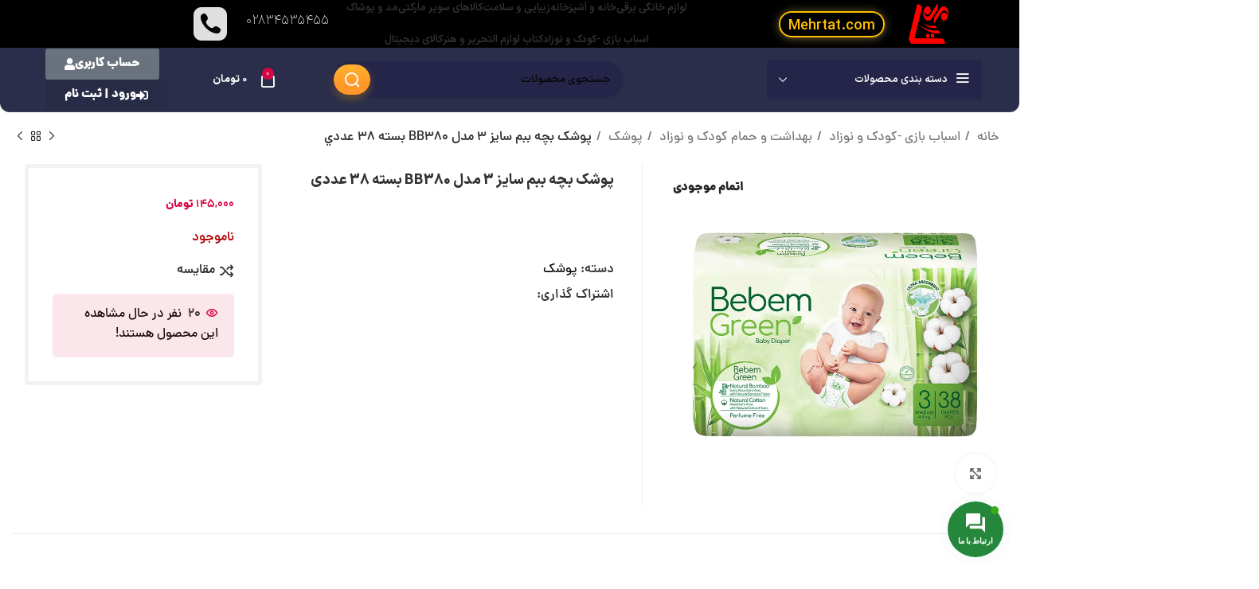

--- FILE ---
content_type: text/html; charset=UTF-8
request_url: https://mehrtat.com/product/%D9%BE%D9%88%D8%B4%DA%A9-%D8%A8%DA%86%D9%87-%D8%A8%D8%A8%D9%85-%D8%B3%D8%A7%DB%8C%D8%B2-3-%D9%85%D8%AF%D9%84-bb380-%D8%A8%D8%B3%D8%AA%D9%87-38-%D8%B9%D8%AF%D8%AF%D9%8A/
body_size: 58409
content:
<!DOCTYPE html>
<html dir="rtl" lang="fa-IR" prefix="og: https://ogp.me/ns#">
<head>
      <meta name="theme-color" content="#ff0000"/>

	<meta charset="UTF-8">
	<link rel="profile" href="https://gmpg.org/xfn/11">
	<link rel="pingback" href="https://mehrtat.com/xmlrpc.php">

			<script>window.MSInputMethodContext && document.documentMode && document.write('<script src="https://mehrtat.com/wp-content/themes/woodmart/js/libs/ie11CustomProperties.min.js"><\/script>');</script>
		<!-- Manifest added by SuperPWA - Progressive Web Apps Plugin For WordPress -->
<link rel="manifest" href="/superpwa-manifest.json">
<meta name="theme-color" content="#dd3333">
<!-- / SuperPWA.com -->
	<style>img:is([sizes="auto" i], [sizes^="auto," i]) { contain-intrinsic-size: 3000px 1500px }</style>
	
<!-- بهینه‌سازی موتور جستجو توسط Rank Math - https://rankmath.com/ -->
<title>پوشک بچه ببم سایز 3 مدل BB380 بسته 38 عددي - فروشگاه مهرتات</title>
<meta name="description" content="تعداد در بسته۳۸ مناسب برای وزن ۴ تا ۹ کیلوگرم اندازه متوسط (M) نحوه بسته شدن پوشک چسبی"/>
<meta name="robots" content="index, follow, max-snippet:-1, max-video-preview:-1, max-image-preview:large"/>
<link rel="canonical" href="https://mehrtat.com/product/%d9%be%d9%88%d8%b4%da%a9-%d8%a8%da%86%d9%87-%d8%a8%d8%a8%d9%85-%d8%b3%d8%a7%db%8c%d8%b2-3-%d9%85%d8%af%d9%84-bb380-%d8%a8%d8%b3%d8%aa%d9%87-38-%d8%b9%d8%af%d8%af%d9%8a/" />
<meta property="og:locale" content="fa_IR" />
<meta property="og:type" content="product" />
<meta property="og:title" content="پوشک بچه ببم سایز 3 مدل BB380 بسته 38 عددي - فروشگاه مهرتات" />
<meta property="og:description" content="تعداد در بسته۳۸ مناسب برای وزن ۴ تا ۹ کیلوگرم اندازه متوسط (M) نحوه بسته شدن پوشک چسبی" />
<meta property="og:url" content="https://mehrtat.com/product/%d9%be%d9%88%d8%b4%da%a9-%d8%a8%da%86%d9%87-%d8%a8%d8%a8%d9%85-%d8%b3%d8%a7%db%8c%d8%b2-3-%d9%85%d8%af%d9%84-bb380-%d8%a8%d8%b3%d8%aa%d9%87-38-%d8%b9%d8%af%d8%af%d9%8a/" />
<meta property="og:site_name" content="فروشگاه مهرتات" />
<meta property="og:updated_time" content="2024-10-14T10:45:37+03:30" />
<meta property="og:image" content="https://mehrtat.com/wp-content/uploads/2024/02/پوشک-بچه-ببم-سایز-3-مدل-BB380-بسته-38-عددي.webp" />
<meta property="og:image:secure_url" content="https://mehrtat.com/wp-content/uploads/2024/02/پوشک-بچه-ببم-سایز-3-مدل-BB380-بسته-38-عددي.webp" />
<meta property="og:image:width" content="800" />
<meta property="og:image:height" content="800" />
<meta property="og:image:alt" content="پوشک بچه ببم سایز 3 مدل BB380 بسته 38 عددي" />
<meta property="og:image:type" content="image/webp" />
<meta property="product:price:amount" content="145000" />
<meta property="product:price:currency" content="IRT" />
<meta name="twitter:card" content="summary_large_image" />
<meta name="twitter:title" content="پوشک بچه ببم سایز 3 مدل BB380 بسته 38 عددي - فروشگاه مهرتات" />
<meta name="twitter:description" content="تعداد در بسته۳۸ مناسب برای وزن ۴ تا ۹ کیلوگرم اندازه متوسط (M) نحوه بسته شدن پوشک چسبی" />
<meta name="twitter:image" content="https://mehrtat.com/wp-content/uploads/2024/02/پوشک-بچه-ببم-سایز-3-مدل-BB380-بسته-38-عددي.webp" />
<meta name="twitter:label1" content="قیمت" />
<meta name="twitter:data1" content="145,000&nbsp;تومان" />
<meta name="twitter:label2" content="دسترسی" />
<meta name="twitter:data2" content="ناموجود" />
<script type="application/ld+json" class="rank-math-schema">{"@context":"https://schema.org","@graph":[{"@type":"Organization","@id":"https://mehrtat.com/#organization","name":"\u0641\u0631\u0648\u0634\u06af\u0627\u0647 \u0645\u0647\u0631\u062a\u0627\u062a","url":"https://mehrtat.com"},{"@type":"WebSite","@id":"https://mehrtat.com/#website","url":"https://mehrtat.com","name":"\u0641\u0631\u0648\u0634\u06af\u0627\u0647 \u0645\u0647\u0631\u062a\u0627\u062a","publisher":{"@id":"https://mehrtat.com/#organization"},"inLanguage":"fa-IR"},{"@type":"ImageObject","@id":"https://mehrtat.com/wp-content/uploads/2024/02/\u067e\u0648\u0634\u06a9-\u0628\u0686\u0647-\u0628\u0628\u0645-\u0633\u0627\u06cc\u0632-3-\u0645\u062f\u0644-BB380-\u0628\u0633\u062a\u0647-38-\u0639\u062f\u062f\u064a.webp","url":"https://mehrtat.com/wp-content/uploads/2024/02/\u067e\u0648\u0634\u06a9-\u0628\u0686\u0647-\u0628\u0628\u0645-\u0633\u0627\u06cc\u0632-3-\u0645\u062f\u0644-BB380-\u0628\u0633\u062a\u0647-38-\u0639\u062f\u062f\u064a.webp","width":"800","height":"800","inLanguage":"fa-IR"},{"@type":"ItemPage","@id":"https://mehrtat.com/product/%d9%be%d9%88%d8%b4%da%a9-%d8%a8%da%86%d9%87-%d8%a8%d8%a8%d9%85-%d8%b3%d8%a7%db%8c%d8%b2-3-%d9%85%d8%af%d9%84-bb380-%d8%a8%d8%b3%d8%aa%d9%87-38-%d8%b9%d8%af%d8%af%d9%8a/#webpage","url":"https://mehrtat.com/product/%d9%be%d9%88%d8%b4%da%a9-%d8%a8%da%86%d9%87-%d8%a8%d8%a8%d9%85-%d8%b3%d8%a7%db%8c%d8%b2-3-%d9%85%d8%af%d9%84-bb380-%d8%a8%d8%b3%d8%aa%d9%87-38-%d8%b9%d8%af%d8%af%d9%8a/","name":"\u067e\u0648\u0634\u06a9 \u0628\u0686\u0647 \u0628\u0628\u0645 \u0633\u0627\u06cc\u0632 3 \u0645\u062f\u0644 BB380 \u0628\u0633\u062a\u0647 38 \u0639\u062f\u062f\u064a - \u0641\u0631\u0648\u0634\u06af\u0627\u0647 \u0645\u0647\u0631\u062a\u0627\u062a","datePublished":"2024-02-19T19:50:55+03:30","dateModified":"2024-10-14T10:45:37+03:30","isPartOf":{"@id":"https://mehrtat.com/#website"},"primaryImageOfPage":{"@id":"https://mehrtat.com/wp-content/uploads/2024/02/\u067e\u0648\u0634\u06a9-\u0628\u0686\u0647-\u0628\u0628\u0645-\u0633\u0627\u06cc\u0632-3-\u0645\u062f\u0644-BB380-\u0628\u0633\u062a\u0647-38-\u0639\u062f\u062f\u064a.webp"},"inLanguage":"fa-IR"},{"@type":"Product","name":"\u067e\u0648\u0634\u06a9 \u0628\u0686\u0647 \u0628\u0628\u0645 \u0633\u0627\u06cc\u0632 3 \u0645\u062f\u0644 BB380 \u0628\u0633\u062a\u0647 38 \u0639\u062f\u062f\u064a - \u0641\u0631\u0648\u0634\u06af\u0627\u0647 \u0645\u0647\u0631\u062a\u0627\u062a","description":"\u062a\u0639\u062f\u0627\u062f \u062f\u0631 \u0628\u0633\u062a\u0647\u06f3\u06f8 \u0645\u0646\u0627\u0633\u0628 \u0628\u0631\u0627\u06cc \u0648\u0632\u0646 \u06f4 \u062a\u0627 \u06f9 \u06a9\u06cc\u0644\u0648\u06af\u0631\u0645 \u0627\u0646\u062f\u0627\u0632\u0647 \u0645\u062a\u0648\u0633\u0637 (M) \u0646\u062d\u0648\u0647 \u0628\u0633\u062a\u0647 \u0634\u062f\u0646 \u067e\u0648\u0634\u06a9 \u0686\u0633\u0628\u06cc","category":"\u0627\u0633\u0628\u0627\u0628 \u0628\u0627\u0632\u06cc -\u06a9\u0648\u062f\u06a9 \u0648 \u0646\u0648\u0632\u0627\u062f &gt; \u0628\u0647\u062f\u0627\u0634\u062a \u0648 \u062d\u0645\u0627\u0645 \u06a9\u0648\u062f\u06a9 \u0648 \u0646\u0648\u0632\u0627\u062f &gt; \u067e\u0648\u0634\u06a9","mainEntityOfPage":{"@id":"https://mehrtat.com/product/%d9%be%d9%88%d8%b4%da%a9-%d8%a8%da%86%d9%87-%d8%a8%d8%a8%d9%85-%d8%b3%d8%a7%db%8c%d8%b2-3-%d9%85%d8%af%d9%84-bb380-%d8%a8%d8%b3%d8%aa%d9%87-38-%d8%b9%d8%af%d8%af%d9%8a/#webpage"},"weight":{"@type":"QuantitativeValue","unitCode":"GRM","value":"2000"},"image":[{"@type":"ImageObject","url":"https://mehrtat.com/wp-content/uploads/2024/02/\u067e\u0648\u0634\u06a9-\u0628\u0686\u0647-\u0628\u0628\u0645-\u0633\u0627\u06cc\u0632-3-\u0645\u062f\u0644-BB380-\u0628\u0633\u062a\u0647-38-\u0639\u062f\u062f\u064a.webp","height":"800","width":"800"}],"offers":{"@type":"Offer","price":"1450000","priceCurrency":"IRR","priceValidUntil":"2027-12-31","availability":"https://schema.org/OutOfStock","itemCondition":"NewCondition","url":"https://mehrtat.com/product/%d9%be%d9%88%d8%b4%da%a9-%d8%a8%da%86%d9%87-%d8%a8%d8%a8%d9%85-%d8%b3%d8%a7%db%8c%d8%b2-3-%d9%85%d8%af%d9%84-bb380-%d8%a8%d8%b3%d8%aa%d9%87-38-%d8%b9%d8%af%d8%af%d9%8a/","seller":{"@type":"Organization","@id":"https://mehrtat.com/","name":"\u0641\u0631\u0648\u0634\u06af\u0627\u0647 \u0645\u0647\u0631\u062a\u0627\u062a","url":"https://mehrtat.com","logo":""},"priceSpecification":{"price":"145000","priceCurrency":"IRT","valueAddedTaxIncluded":"true"}},"@id":"https://mehrtat.com/product/%d9%be%d9%88%d8%b4%da%a9-%d8%a8%da%86%d9%87-%d8%a8%d8%a8%d9%85-%d8%b3%d8%a7%db%8c%d8%b2-3-%d9%85%d8%af%d9%84-bb380-%d8%a8%d8%b3%d8%aa%d9%87-38-%d8%b9%d8%af%d8%af%d9%8a/#richSnippet"}]}</script>
<!-- /افزونه سئو ورپرس Rank Math -->

<link rel='dns-prefetch' href='//www.googletagmanager.com' />
<link rel='dns-prefetch' href='//unpkg.com' />
<link rel='dns-prefetch' href='//use.fontawesome.com' />
<link rel='dns-prefetch' href='//fonts.googleapis.com' />
<link rel="alternate" type="application/rss+xml" title="فروشگاه مهرتات &raquo; خوراک" href="https://mehrtat.com/feed/" />
<link rel="alternate" type="application/rss+xml" title="فروشگاه مهرتات &raquo; خوراک دیدگاه‌ها" href="https://mehrtat.com/comments/feed/" />
<link rel="alternate" type="application/rss+xml" title="فروشگاه مهرتات &raquo; پوشک بچه ببم سایز 3 مدل BB380 بسته 38 عددي خوراک دیدگاه‌ها" href="https://mehrtat.com/product/%d9%be%d9%88%d8%b4%da%a9-%d8%a8%da%86%d9%87-%d8%a8%d8%a8%d9%85-%d8%b3%d8%a7%db%8c%d8%b2-3-%d9%85%d8%af%d9%84-bb380-%d8%a8%d8%b3%d8%aa%d9%87-38-%d8%b9%d8%af%d8%af%d9%8a/feed/" />
<style id='safe-svg-svg-icon-style-inline-css' type='text/css'>
.safe-svg-cover{text-align:center}.safe-svg-cover .safe-svg-inside{display:inline-block;max-width:100%}.safe-svg-cover svg{fill:currentColor;height:100%;max-height:100%;max-width:100%;width:100%}

</style>
<link rel='stylesheet' id='digits-login-style-css' href='https://mehrtat.com/wp-content/plugins/digits/assets/css/login.min.css?ver=8.2.1.1' type='text/css' media='all' />
<link rel='stylesheet' id='digits-style-css' href='https://mehrtat.com/wp-content/plugins/digits/assets/css/main.min.css?ver=8.2.1.1' type='text/css' media='all' />
<style id='digits-style-inline-css' type='text/css'>

                #woocommerce-order-data .address p:nth-child(3) a,.woocommerce-customer-details--phone{
                    text-align:right;
                    }
</style>
<style id='woocommerce-inline-inline-css' type='text/css'>
.woocommerce form .form-row .required { visibility: visible; }
</style>
<link rel='stylesheet' id='contactus.css-css' href='https://mehrtat.com/wp-content/plugins/ar-contactus/res/css/contactus.min.css?ver=2.2.7' type='text/css' media='all' />
<link rel='stylesheet' id='contactus.generated.desktop.css-css' href='https://mehrtat.com/wp-content/plugins/ar-contactus/res/css/generated-desktop.css?ver=1764701971' type='text/css' media='all' />
<link rel='stylesheet' id='contactus.fa.css-css' href='https://use.fontawesome.com/releases/v5.8.1/css/all.css?ver=2.2.7' type='text/css' media='all' />
<link rel='stylesheet' id='dashicons-css' href='https://mehrtat.com/wp-includes/css/dashicons.min.css?ver=6.8.3' type='text/css' media='all' />
<link rel='stylesheet' id='cfvsw_swatches_product-css' href='https://mehrtat.com/wp-content/plugins/variation-swatches-woo/assets/css/swatches.css?ver=1.0.13' type='text/css' media='all' />
<style id='cfvsw_swatches_product-inline-css' type='text/css'>
.cfvsw-tooltip{background:#000000;color:#ffffff;} .cfvsw-tooltip:before{background:#000000;}:root {--cfvsw-swatches-font-size: 12px;--cfvsw-swatches-border-color: #000000;--cfvsw-swatches-border-color-hover: #00000080;--cfvsw-swatches-border-width: 1px;--cfvsw-swatches-tooltip-font-size: 12px;}
</style>
<link rel='stylesheet' id='woo-variation-swatches-css' href='https://mehrtat.com/wp-content/plugins/woo-variation-swatches/assets/css/frontend.min.css?ver=1762872320' type='text/css' media='all' />
<style id='woo-variation-swatches-inline-css' type='text/css'>
:root {
--wvs-tick:url("data:image/svg+xml;utf8,%3Csvg filter='drop-shadow(0px 0px 2px rgb(0 0 0 / .8))' xmlns='http://www.w3.org/2000/svg'  viewBox='0 0 30 30'%3E%3Cpath fill='none' stroke='%23ffffff' stroke-linecap='round' stroke-linejoin='round' stroke-width='4' d='M4 16L11 23 27 7'/%3E%3C/svg%3E");

--wvs-cross:url("data:image/svg+xml;utf8,%3Csvg filter='drop-shadow(0px 0px 5px rgb(255 255 255 / .6))' xmlns='http://www.w3.org/2000/svg' width='72px' height='72px' viewBox='0 0 24 24'%3E%3Cpath fill='none' stroke='%23ff0000' stroke-linecap='round' stroke-width='0.6' d='M5 5L19 19M19 5L5 19'/%3E%3C/svg%3E");
--wvs-single-product-item-width:30px;
--wvs-single-product-item-height:30px;
--wvs-single-product-item-font-size:16px}
</style>
<link rel='stylesheet' id='google-Roboto-css' href='https://fonts.googleapis.com/css?family=Roboto%3A900%2C700%2C500%2C500i%2C400%2C200%2C300&#038;ver=6.8.3' type='text/css' media='all' />
<link rel='stylesheet' id='elementor-frontend-css' href='https://mehrtat.com/wp-content/plugins/elementor/assets/css/frontend.min.css?ver=3.34.2' type='text/css' media='all' />
<link rel='stylesheet' id='elementor-post-269-css' href='https://mehrtat.com/wp-content/uploads/elementor/css/post-269.css?ver=1769654893' type='text/css' media='all' />
<link rel='stylesheet' id='elementor-pro-css' href='https://mehrtat.com/wp-content/plugins/elementor-pro/assets/css/frontend-rtl.min.css?ver=3.17.0' type='text/css' media='all' />
<link rel='stylesheet' id='bootstrap-css' href='https://mehrtat.com/wp-content/themes/woodmart/css/bootstrap-light.min.css?ver=7.2.4' type='text/css' media='all' />
<link rel='stylesheet' id='woodmart-style-css' href='https://mehrtat.com/wp-content/themes/woodmart/css/parts/base-rtl.min.css?ver=7.2.4' type='text/css' media='all' />
<link rel='stylesheet' id='wd-widget-recent-post-comments-css' href='https://mehrtat.com/wp-content/themes/woodmart/css/parts/widget-recent-post-comments-rtl.min.css?ver=7.2.4' type='text/css' media='all' />
<link rel='stylesheet' id='wd-widget-nav-css' href='https://mehrtat.com/wp-content/themes/woodmart/css/parts/widget-nav.min.css?ver=7.2.4' type='text/css' media='all' />
<link rel='stylesheet' id='wd-widget-wd-layered-nav-css' href='https://mehrtat.com/wp-content/themes/woodmart/css/parts/woo-widget-wd-layered-nav.min.css?ver=7.2.4' type='text/css' media='all' />
<link rel='stylesheet' id='wd-woo-mod-swatches-base-css' href='https://mehrtat.com/wp-content/themes/woodmart/css/parts/woo-mod-swatches-base.min.css?ver=7.2.4' type='text/css' media='all' />
<link rel='stylesheet' id='wd-woo-mod-swatches-filter-css' href='https://mehrtat.com/wp-content/themes/woodmart/css/parts/woo-mod-swatches-filter.min.css?ver=7.2.4' type='text/css' media='all' />
<link rel='stylesheet' id='wd-widget-product-cat-css' href='https://mehrtat.com/wp-content/themes/woodmart/css/parts/woo-widget-product-cat.min.css?ver=7.2.4' type='text/css' media='all' />
<link rel='stylesheet' id='wd-widget-layered-nav-stock-status-css' href='https://mehrtat.com/wp-content/themes/woodmart/css/parts/woo-widget-layered-nav-stock-status.min.css?ver=7.2.4' type='text/css' media='all' />
<link rel='stylesheet' id='wd-widget-slider-price-filter-css' href='https://mehrtat.com/wp-content/themes/woodmart/css/parts/woo-widget-slider-price-filter.min.css?ver=7.2.4' type='text/css' media='all' />
<link rel='stylesheet' id='wd-wpcf7-css' href='https://mehrtat.com/wp-content/themes/woodmart/css/parts/int-wpcf7-rtl.min.css?ver=7.2.4' type='text/css' media='all' />
<link rel='stylesheet' id='wd-revolution-slider-css' href='https://mehrtat.com/wp-content/themes/woodmart/css/parts/int-rev-slider.min.css?ver=7.2.4' type='text/css' media='all' />
<link rel='stylesheet' id='wd-elementor-base-css' href='https://mehrtat.com/wp-content/themes/woodmart/css/parts/int-elem-base-rtl.min.css?ver=7.2.4' type='text/css' media='all' />
<link rel='stylesheet' id='wd-elementor-pro-base-css' href='https://mehrtat.com/wp-content/themes/woodmart/css/parts/int-elementor-pro-rtl.min.css?ver=7.2.4' type='text/css' media='all' />
<link rel='stylesheet' id='wd-woocommerce-base-css' href='https://mehrtat.com/wp-content/themes/woodmart/css/parts/woocommerce-base-rtl.min.css?ver=7.2.4' type='text/css' media='all' />
<link rel='stylesheet' id='wd-mod-star-rating-css' href='https://mehrtat.com/wp-content/themes/woodmart/css/parts/mod-star-rating-rtl.min.css?ver=7.2.4' type='text/css' media='all' />
<link rel='stylesheet' id='wd-woo-el-track-order-css' href='https://mehrtat.com/wp-content/themes/woodmart/css/parts/woo-el-track-order.min.css?ver=7.2.4' type='text/css' media='all' />
<link rel='stylesheet' id='wd-woo-mod-quantity-css' href='https://mehrtat.com/wp-content/themes/woodmart/css/parts/woo-mod-quantity.min.css?ver=7.2.4' type='text/css' media='all' />
<link rel='stylesheet' id='wd-woo-single-prod-el-base-css' href='https://mehrtat.com/wp-content/themes/woodmart/css/parts/woo-single-prod-el-base.min.css?ver=7.2.4' type='text/css' media='all' />
<link rel='stylesheet' id='wd-woo-mod-stock-status-css' href='https://mehrtat.com/wp-content/themes/woodmart/css/parts/woo-mod-stock-status.min.css?ver=7.2.4' type='text/css' media='all' />
<link rel='stylesheet' id='wd-woo-mod-shop-attributes-css' href='https://mehrtat.com/wp-content/themes/woodmart/css/parts/woo-mod-shop-attributes-rtl.min.css?ver=7.2.4' type='text/css' media='all' />
<link rel='stylesheet' id='wd-opt-disable-owl-css' href='https://mehrtat.com/wp-content/themes/woodmart/css/parts/opt-disable-owl-rtl.min.css?ver=7.2.4' type='text/css' media='all' />
<link rel='stylesheet' id='wd-header-base-css' href='https://mehrtat.com/wp-content/themes/woodmart/css/parts/header-base-rtl.min.css?ver=7.2.4' type='text/css' media='all' />
<link rel='stylesheet' id='wd-mod-tools-css' href='https://mehrtat.com/wp-content/themes/woodmart/css/parts/mod-tools.min.css?ver=7.2.4' type='text/css' media='all' />
<link rel='stylesheet' id='wd-header-elements-base-css' href='https://mehrtat.com/wp-content/themes/woodmart/css/parts/header-el-base-rtl.min.css?ver=7.2.4' type='text/css' media='all' />
<link rel='stylesheet' id='wd-info-box-css' href='https://mehrtat.com/wp-content/themes/woodmart/css/parts/el-info-box-rtl.min.css?ver=7.2.4' type='text/css' media='all' />
<link rel='stylesheet' id='wd-social-icons-css' href='https://mehrtat.com/wp-content/themes/woodmart/css/parts/el-social-icons.min.css?ver=7.2.4' type='text/css' media='all' />
<link rel='stylesheet' id='wd-header-categories-nav-css' href='https://mehrtat.com/wp-content/themes/woodmart/css/parts/header-el-category-nav.min.css?ver=7.2.4' type='text/css' media='all' />
<link rel='stylesheet' id='wd-mod-nav-vertical-css' href='https://mehrtat.com/wp-content/themes/woodmart/css/parts/mod-nav-vertical-rtl.min.css?ver=7.2.4' type='text/css' media='all' />
<link rel='stylesheet' id='wd-header-search-css' href='https://mehrtat.com/wp-content/themes/woodmart/css/parts/header-el-search-rtl.min.css?ver=7.2.4' type='text/css' media='all' />
<link rel='stylesheet' id='wd-header-search-form-css' href='https://mehrtat.com/wp-content/themes/woodmart/css/parts/header-el-search-form-rtl.min.css?ver=7.2.4' type='text/css' media='all' />
<link rel='stylesheet' id='wd-wd-search-results-css' href='https://mehrtat.com/wp-content/themes/woodmart/css/parts/wd-search-results-rtl.min.css?ver=7.2.4' type='text/css' media='all' />
<link rel='stylesheet' id='wd-wd-search-form-css' href='https://mehrtat.com/wp-content/themes/woodmart/css/parts/wd-search-form-rtl.min.css?ver=7.2.4' type='text/css' media='all' />
<link rel='stylesheet' id='wd-header-cart-side-css' href='https://mehrtat.com/wp-content/themes/woodmart/css/parts/header-el-cart-side.min.css?ver=7.2.4' type='text/css' media='all' />
<link rel='stylesheet' id='wd-header-cart-css' href='https://mehrtat.com/wp-content/themes/woodmart/css/parts/header-el-cart-rtl.min.css?ver=7.2.4' type='text/css' media='all' />
<link rel='stylesheet' id='wd-widget-shopping-cart-css' href='https://mehrtat.com/wp-content/themes/woodmart/css/parts/woo-widget-shopping-cart-rtl.min.css?ver=7.2.4' type='text/css' media='all' />
<link rel='stylesheet' id='wd-widget-product-list-css' href='https://mehrtat.com/wp-content/themes/woodmart/css/parts/woo-widget-product-list-rtl.min.css?ver=7.2.4' type='text/css' media='all' />
<link rel='stylesheet' id='wd-woo-single-prod-builder-css' href='https://mehrtat.com/wp-content/themes/woodmart/css/parts/woo-single-prod-builder.min.css?ver=7.2.4' type='text/css' media='all' />
<link rel='stylesheet' id='wd-woo-single-prod-el-navigation-css' href='https://mehrtat.com/wp-content/themes/woodmart/css/parts/woo-single-prod-el-navigation-rtl.min.css?ver=7.2.4' type='text/css' media='all' />
<link rel='stylesheet' id='wd-woo-single-prod-el-gallery-css' href='https://mehrtat.com/wp-content/themes/woodmart/css/parts/woo-single-prod-el-gallery-rtl.min.css?ver=7.2.4' type='text/css' media='all' />
<link rel='stylesheet' id='wd-woo-single-prod-el-gallery-opt-thumb-left-css' href='https://mehrtat.com/wp-content/themes/woodmart/css/parts/woo-single-prod-el-gallery-opt-thumb-left.min.css?ver=7.2.4' type='text/css' media='all' />
<link rel='stylesheet' id='wd-owl-carousel-css' href='https://mehrtat.com/wp-content/themes/woodmart/css/parts/lib-owl-carousel-rtl.min.css?ver=7.2.4' type='text/css' media='all' />
<link rel='stylesheet' id='wd-woo-mod-product-labels-css' href='https://mehrtat.com/wp-content/themes/woodmart/css/parts/woo-mod-product-labels.min.css?ver=7.2.4' type='text/css' media='all' />
<link rel='stylesheet' id='wd-woo-mod-product-labels-rect-css' href='https://mehrtat.com/wp-content/themes/woodmart/css/parts/woo-mod-product-labels-rect.min.css?ver=7.2.4' type='text/css' media='all' />
<link rel='stylesheet' id='wd-photoswipe-css' href='https://mehrtat.com/wp-content/themes/woodmart/css/parts/lib-photoswipe-rtl.min.css?ver=7.2.4' type='text/css' media='all' />
<link rel='stylesheet' id='wd-woo-opt-visits-count-css' href='https://mehrtat.com/wp-content/themes/woodmart/css/parts/woo-opt-visits-count.min.css?ver=7.2.4' type='text/css' media='all' />
<link rel='stylesheet' id='wd-mod-comments-css' href='https://mehrtat.com/wp-content/themes/woodmart/css/parts/mod-comments-rtl.min.css?ver=7.2.4' type='text/css' media='all' />
<link rel='stylesheet' id='wd-woo-single-prod-el-reviews-css' href='https://mehrtat.com/wp-content/themes/woodmart/css/parts/woo-single-prod-el-reviews-rtl.min.css?ver=7.2.4' type='text/css' media='all' />
<link rel='stylesheet' id='wd-woo-single-prod-el-reviews-style-2-css' href='https://mehrtat.com/wp-content/themes/woodmart/css/parts/woo-single-prod-el-reviews-style-2.min.css?ver=7.2.4' type='text/css' media='all' />
<link rel='stylesheet' id='wd-tabs-css' href='https://mehrtat.com/wp-content/themes/woodmart/css/parts/el-tabs-rtl.min.css?ver=7.2.4' type='text/css' media='all' />
<link rel='stylesheet' id='wd-woo-single-prod-el-tabs-opt-layout-tabs-css' href='https://mehrtat.com/wp-content/themes/woodmart/css/parts/woo-single-prod-el-tabs-opt-layout-tabs.min.css?ver=7.2.4' type='text/css' media='all' />
<link rel='stylesheet' id='wd-section-title-css' href='https://mehrtat.com/wp-content/themes/woodmart/css/parts/el-section-title-rtl.min.css?ver=7.2.4' type='text/css' media='all' />
<link rel='stylesheet' id='wd-section-title-style-under-and-over-css' href='https://mehrtat.com/wp-content/themes/woodmart/css/parts/el-section-title-style-under-and-over.min.css?ver=7.2.4' type='text/css' media='all' />
<link rel='stylesheet' id='wd-product-loop-css' href='https://mehrtat.com/wp-content/themes/woodmart/css/parts/woo-product-loop-rtl.min.css?ver=7.2.4' type='text/css' media='all' />
<link rel='stylesheet' id='wd-product-loop-tiled-css' href='https://mehrtat.com/wp-content/themes/woodmart/css/parts/woo-product-loop-tiled.min.css?ver=7.2.4' type='text/css' media='all' />
<link rel='stylesheet' id='wd-woo-opt-title-limit-css' href='https://mehrtat.com/wp-content/themes/woodmart/css/parts/woo-opt-title-limit.min.css?ver=7.2.4' type='text/css' media='all' />
<link rel='stylesheet' id='wd-mfp-popup-css' href='https://mehrtat.com/wp-content/themes/woodmart/css/parts/lib-magnific-popup-rtl.min.css?ver=7.2.4' type='text/css' media='all' />
<link rel='stylesheet' id='wd-footer-base-css' href='https://mehrtat.com/wp-content/themes/woodmart/css/parts/footer-base-rtl.min.css?ver=7.2.4' type='text/css' media='all' />
<link rel='stylesheet' id='wd-scroll-top-css' href='https://mehrtat.com/wp-content/themes/woodmart/css/parts/opt-scrolltotop-rtl.min.css?ver=7.2.4' type='text/css' media='all' />
<link rel='stylesheet' id='wd-bottom-toolbar-css' href='https://mehrtat.com/wp-content/themes/woodmart/css/parts/opt-bottom-toolbar-rtl.min.css?ver=7.2.4' type='text/css' media='all' />
<link rel='stylesheet' id='xts-style-theme_settings_default-css' href='https://mehrtat.com/wp-content/uploads/2024/12/xts-theme_settings_default-1733907201.css?ver=7.2.4' type='text/css' media='all' />
<script type="text/template" id="tmpl-variation-template">
	<div class="woocommerce-variation-description">{{{ data.variation.variation_description }}}</div>
	<div class="woocommerce-variation-price">{{{ data.variation.price_html }}}</div>
	<div class="woocommerce-variation-availability">{{{ data.variation.availability_html }}}</div>
</script>
<script type="text/template" id="tmpl-unavailable-variation-template">
	<p role="alert">با عرض پوزش، این کالا در دسترس نیست. لطفا ترکیب دیگری را انتخاب کنید.</p>
</script>
<script type="text/javascript" src="https://mehrtat.com/wp-includes/js/jquery/jquery.min.js?ver=3.7.1" id="jquery-core-js"></script>
<script type="text/javascript" src="https://mehrtat.com/wp-content/plugins/woocommerce/assets/js/jquery-blockui/jquery.blockUI.min.js?ver=2.7.0-wc.10.4.3" id="wc-jquery-blockui-js" data-wp-strategy="defer"></script>
<script type="text/javascript" id="wc-add-to-cart-js-extra">
/* <![CDATA[ */
var wc_add_to_cart_params = {"ajax_url":"\/wp-admin\/admin-ajax.php","wc_ajax_url":"\/?wc-ajax=%%endpoint%%","i18n_view_cart":"\u0645\u0634\u0627\u0647\u062f\u0647 \u0633\u0628\u062f \u062e\u0631\u06cc\u062f","cart_url":"https:\/\/mehrtat.com\/cart\/","is_cart":"","cart_redirect_after_add":"no"};
/* ]]> */
</script>
<script type="text/javascript" src="https://mehrtat.com/wp-content/plugins/woocommerce/assets/js/frontend/add-to-cart.min.js?ver=10.4.3" id="wc-add-to-cart-js" defer="defer" data-wp-strategy="defer"></script>
<script type="text/javascript" src="https://mehrtat.com/wp-content/plugins/woocommerce/assets/js/zoom/jquery.zoom.min.js?ver=1.7.21-wc.10.4.3" id="wc-zoom-js" defer="defer" data-wp-strategy="defer"></script>
<script type="text/javascript" id="wc-single-product-js-extra">
/* <![CDATA[ */
var wc_single_product_params = {"i18n_required_rating_text":"\u0644\u0637\u0641\u0627 \u06cc\u06a9 \u0627\u0645\u062a\u06cc\u0627\u0632 \u0631\u0627 \u0627\u0646\u062a\u062e\u0627\u0628 \u06a9\u0646\u06cc\u062f","i18n_rating_options":["\u06f1 \u0627\u0632 \u06f5 \u0633\u062a\u0627\u0631\u0647","\u06f2 \u0627\u0632 \u06f5 \u0633\u062a\u0627\u0631\u0647","\u06f3 \u0627\u0632 \u06f5 \u0633\u062a\u0627\u0631\u0647","\u06f4 \u0627\u0632 \u06f5 \u0633\u062a\u0627\u0631\u0647","\u06f5 \u0627\u0632 \u06f5 \u0633\u062a\u0627\u0631\u0647"],"i18n_product_gallery_trigger_text":"\u0645\u0634\u0627\u0647\u062f\u0647 \u06af\u0627\u0644\u0631\u06cc \u062a\u0635\u0627\u0648\u06cc\u0631 \u0628\u0647 \u0635\u0648\u0631\u062a \u062a\u0645\u0627\u0645 \u0635\u0641\u062d\u0647","review_rating_required":"yes","flexslider":{"rtl":true,"animation":"slide","smoothHeight":true,"directionNav":false,"controlNav":"thumbnails","slideshow":false,"animationSpeed":500,"animationLoop":false,"allowOneSlide":false},"zoom_enabled":"","zoom_options":[],"photoswipe_enabled":"","photoswipe_options":{"shareEl":false,"closeOnScroll":false,"history":false,"hideAnimationDuration":0,"showAnimationDuration":0},"flexslider_enabled":""};
/* ]]> */
</script>
<script type="text/javascript" src="https://mehrtat.com/wp-content/plugins/woocommerce/assets/js/frontend/single-product.min.js?ver=10.4.3" id="wc-single-product-js" defer="defer" data-wp-strategy="defer"></script>
<script type="text/javascript" src="https://mehrtat.com/wp-content/plugins/woocommerce/assets/js/js-cookie/js.cookie.min.js?ver=2.1.4-wc.10.4.3" id="wc-js-cookie-js" defer="defer" data-wp-strategy="defer"></script>
<script type="text/javascript" id="woocommerce-js-extra">
/* <![CDATA[ */
var woocommerce_params = {"ajax_url":"\/wp-admin\/admin-ajax.php","wc_ajax_url":"\/?wc-ajax=%%endpoint%%","i18n_password_show":"\u0646\u0645\u0627\u06cc\u0634 \u0631\u0645\u0632 \u0639\u0628\u0648\u0631","i18n_password_hide":"\u0645\u062e\u0641\u06cc\u200c\u0633\u0627\u0632\u06cc \u0631\u0645\u0632 \u0639\u0628\u0648\u0631"};
/* ]]> */
</script>
<script type="text/javascript" src="https://mehrtat.com/wp-content/plugins/woocommerce/assets/js/frontend/woocommerce.min.js?ver=10.4.3" id="woocommerce-js" defer="defer" data-wp-strategy="defer"></script>
<script type="text/javascript" id="contactus-js-extra">
/* <![CDATA[ */
var arCUVars = {"url":"https:\/\/mehrtat.com\/wp-admin\/admin-ajax.php","version":"2.2.7","_wpnonce":"<input type=\"hidden\" id=\"_wpnonce\" name=\"_wpnonce\" value=\"171302e2e9\" \/><input type=\"hidden\" name=\"_wp_http_referer\" value=\"\/product\/%D9%BE%D9%88%D8%B4%DA%A9-%D8%A8%DA%86%D9%87-%D8%A8%D8%A8%D9%85-%D8%B3%D8%A7%DB%8C%D8%B2-3-%D9%85%D8%AF%D9%84-bb380-%D8%A8%D8%B3%D8%AA%D9%87-38-%D8%B9%D8%AF%D8%AF%D9%8A\/\" \/>"};
/* ]]> */
</script>
<script type="text/javascript" src="https://mehrtat.com/wp-content/plugins/ar-contactus/res/js/contactus.min.js?ver=2.2.7" id="contactus-js"></script>
<script type="text/javascript" src="https://mehrtat.com/wp-content/plugins/ar-contactus/res/js/scripts.js?ver=2.2.7" id="contactus.scripts-js"></script>
<script type="text/javascript" src="https://mehrtat.com/wp-includes/js/underscore.min.js?ver=1.13.7" id="underscore-js"></script>
<script type="text/javascript" id="wp-util-js-extra">
/* <![CDATA[ */
var _wpUtilSettings = {"ajax":{"url":"\/wp-admin\/admin-ajax.php"}};
/* ]]> */
</script>
<script type="text/javascript" src="https://mehrtat.com/wp-includes/js/wp-util.min.js?ver=6.8.3" id="wp-util-js"></script>

<!-- Google tag (gtag.js) snippet added by Site Kit -->
<!-- Google Analytics snippet added by Site Kit -->
<script type="text/javascript" src="https://www.googletagmanager.com/gtag/js?id=GT-5MX8LSW" id="google_gtagjs-js" async></script>
<script type="text/javascript" id="google_gtagjs-js-after">
/* <![CDATA[ */
window.dataLayer = window.dataLayer || [];function gtag(){dataLayer.push(arguments);}
gtag("set","linker",{"domains":["mehrtat.com"]});
gtag("js", new Date());
gtag("set", "developer_id.dZTNiMT", true);
gtag("config", "GT-5MX8LSW");
/* ]]> */
</script>
<script type="text/javascript" src="https://mehrtat.com/wp-content/themes/woodmart/js/libs/device.min.js?ver=7.2.4" id="wd-device-library-js"></script>
<link rel="https://api.w.org/" href="https://mehrtat.com/wp-json/" /><link rel="alternate" title="JSON" type="application/json" href="https://mehrtat.com/wp-json/wp/v2/product/6518" /><link rel="EditURI" type="application/rsd+xml" title="RSD" href="https://mehrtat.com/xmlrpc.php?rsd" />
<link rel="stylesheet" href="https://mehrtat.com/wp-content/themes/woodmart/rtl.css" type="text/css" media="screen" /><meta name="generator" content="WordPress 6.8.3" />
<link rel='shortlink' href='https://mehrtat.com/?p=6518' />
<link rel="alternate" title="oEmbed (JSON)" type="application/json+oembed" href="https://mehrtat.com/wp-json/oembed/1.0/embed?url=https%3A%2F%2Fmehrtat.com%2Fproduct%2F%25d9%25be%25d9%2588%25d8%25b4%25da%25a9-%25d8%25a8%25da%2586%25d9%2587-%25d8%25a8%25d8%25a8%25d9%2585-%25d8%25b3%25d8%25a7%25db%258c%25d8%25b2-3-%25d9%2585%25d8%25af%25d9%2584-bb380-%25d8%25a8%25d8%25b3%25d8%25aa%25d9%2587-38-%25d8%25b9%25d8%25af%25d8%25af%25d9%258a%2F" />
<link rel="alternate" title="oEmbed (XML)" type="text/xml+oembed" href="https://mehrtat.com/wp-json/oembed/1.0/embed?url=https%3A%2F%2Fmehrtat.com%2Fproduct%2F%25d9%25be%25d9%2588%25d8%25b4%25da%25a9-%25d8%25a8%25da%2586%25d9%2587-%25d8%25a8%25d8%25a8%25d9%2585-%25d8%25b3%25d8%25a7%25db%258c%25d8%25b2-3-%25d9%2585%25d8%25af%25d9%2584-bb380-%25d8%25a8%25d8%25b3%25d8%25aa%25d9%2587-38-%25d8%25b9%25d8%25af%25d8%25af%25d9%258a%2F&#038;format=xml" />
<meta name="generator" content="Site Kit by Google 1.170.0" /><style>mark.order-date,time{unicode-bidi:embed!important}</style>					<meta name="viewport" content="width=device-width, initial-scale=1">
										<noscript><style>.woocommerce-product-gallery{ opacity: 1 !important; }</style></noscript>
				<style>
				.e-con.e-parent:nth-of-type(n+4):not(.e-lazyloaded):not(.e-no-lazyload),
				.e-con.e-parent:nth-of-type(n+4):not(.e-lazyloaded):not(.e-no-lazyload) * {
					background-image: none !important;
				}
				@media screen and (max-height: 1024px) {
					.e-con.e-parent:nth-of-type(n+3):not(.e-lazyloaded):not(.e-no-lazyload),
					.e-con.e-parent:nth-of-type(n+3):not(.e-lazyloaded):not(.e-no-lazyload) * {
						background-image: none !important;
					}
				}
				@media screen and (max-height: 640px) {
					.e-con.e-parent:nth-of-type(n+2):not(.e-lazyloaded):not(.e-no-lazyload),
					.e-con.e-parent:nth-of-type(n+2):not(.e-lazyloaded):not(.e-no-lazyload) * {
						background-image: none !important;
					}
				}
			</style>
			        <style type="text/css">
            .digits_secure_modal_box, .digits_ui,
            .digits_secure_modal_box *, .digits_ui *,
            .digits_font, .dig_ma-box, .dig_ma-box input, .dig_ma-box input::placeholder, .dig_ma-box ::placeholder, .dig_ma-box label, .dig_ma-box button, .dig_ma-box select, .dig_ma-box * {
                font-family: 'Roboto', sans-serif;
            }
        </style>
        <link rel="icon" href="https://mehrtat.com/wp-content/uploads/2023/07/cropped-aafe5050f278-32x32.png" sizes="32x32" />
<link rel="icon" href="https://mehrtat.com/wp-content/uploads/2023/07/cropped-aafe5050f278-192x192.png" sizes="192x192" />
<link rel="apple-touch-icon" href="https://mehrtat.com/wp-content/uploads/2023/07/cropped-aafe5050f278-180x180.png" />
<meta name="msapplication-TileImage" content="https://mehrtat.com/wp-content/uploads/2023/07/cropped-aafe5050f278-270x270.png" />
		<style type="text/css" id="wp-custom-css">
			.product_title {
    font-weight: 800;
}
.title-line-two .product-grid-item .wd-entities-title {
    max-height: 39px;
    min-height: 39px;
    font-weight: 800;
    font-size: 14px;
    line-height: 20px;
}
.woocommerce-Price-currencySymbol {
	font-weight: 800;
}		</style>
		<style>
		
		</style>			<style id="wd-style-header_174309-css" data-type="wd-style-header_174309">
				:root{
	--wd-top-bar-h: 60px;
	--wd-top-bar-sm-h: 40px;
	--wd-top-bar-sticky-h: 0.001px;

	--wd-header-general-h: 80px;
	--wd-header-general-sm-h: 60px;
	--wd-header-general-sticky-h: 0.001px;

	--wd-header-bottom-h: 0.001px;
	--wd-header-bottom-sm-h: 0.001px;
	--wd-header-bottom-sticky-h: 0.001px;

	--wd-header-clone-h: 0.001px;
}

.whb-top-bar .wd-dropdown {
	margin-top: 10px;
}

.whb-top-bar .wd-dropdown:after {
	height: 20px;
}




@media (min-width: 1025px) {
		.whb-top-bar-inner {
		height: 60px;
		max-height: 60px;
	}

		.whb-sticked .whb-top-bar-inner {
		height: 40px;
		max-height: 40px;
	}
		
		.whb-general-header-inner {
		height: 80px;
		max-height: 80px;
	}

		.whb-sticked .whb-general-header-inner {
		height: 60px;
		max-height: 60px;
	}
		
	
	
	}

@media (max-width: 1024px) {
		.whb-top-bar-inner {
		height: 40px;
		max-height: 40px;
	}
	
		.whb-general-header-inner {
		height: 60px;
		max-height: 60px;
	}
	
	
	
	}
		
.whb-wrljus0pyqr8h3mv5u2v .info-box-title {
	font-weight: 200;
}
.whb-top-bar {
	background-color: rgba(0, 0, 0, 1);
}
.whb-f3h4ufk7p99nrwe2qlh1 .menu-opener { background-color: rgba(37, 37, 74, 1); }
.whb-duljtjrl87kj7pmuut6b.wd-search-form.wd-header-search-form .searchform {
	--wd-form-brd-color: rgba(0, 0, 0, 0);
	--wd-form-bg: rgba(37, 37, 74, 1);
}
.whb-general-header {
	background-color: rgba(43, 46, 74, 1);border-color: rgba(129, 129, 129, 0.2);border-bottom-width: 1px;border-bottom-style: solid;
}
			</style>
			</head>

<body class="rtl wp-singular product-template-default single single-product postid-6518 wp-theme-woodmart theme-woodmart woocommerce woocommerce-page woocommerce-no-js cfvsw-label-none cfvsw-product-page woo-variation-swatches wvs-behavior-blur wvs-theme-woodmart wvs-show-label wvs-tooltip wrapper-wide  woodmart-product-design-alt categories-accordion-on woodmart-archive-shop woodmart-ajax-shop-on offcanvas-sidebar-mobile offcanvas-sidebar-tablet sticky-toolbar-on elementor-default elementor-kit-269">
			<script type="text/javascript" id="wd-flicker-fix">// Flicker fix.</script>	
	
	<div class="website-wrapper">
									<header class="whb-header whb-header_174309 whb-full-width whb-sticky-shadow whb-scroll-stick whb-sticky-real">
					<div class="whb-main-header">
	
<div class="whb-row whb-top-bar whb-not-sticky-row whb-with-bg whb-without-border whb-color-light whb-flex-flex-middle">
	<div class="container">
		<div class="whb-flex-row whb-top-bar-inner">
			<div class="whb-column whb-col-left whb-visible-lg">
	<div class="whb-space-element " style="width:42px;"></div><div class="site-logo">
	<a href="https://mehrtat.com/" class="wd-logo wd-main-logo" rel="home">
		<img src="https://mehrtat.com/wp-content/uploads/2023/10/112.png" alt="فروشگاه مهرتات" style="max-width: 90px;" />	</a>
	</div>
<div class="whb-space-element " style="width:20px;"></div>
<div class="wd-header-text set-cont-mb-s reset-last-child hojre_brand_top"><h4><span style="color: #ffbf00;"><strong>Mehrtat.com</strong></span></h4></div>
</div>
<div class="whb-column whb-col-center whb-visible-lg">
	<div class="whb-space-element " style="width:148px;"></div><div class="whb-space-element " style="width:35px;"></div><div class="wd-header-nav wd-header-main-nav text-center wd-design-1" role="navigation" aria-label="منوی اصلی">
	<ul id="menu-%d8%af%d8%b3%d8%aa%d9%87-%d8%a8%d9%86%d8%af%db%8c-%d9%85%d8%ad%d8%b5%d9%88%d9%84%d8%a7%d8%aa" class="menu wd-nav wd-nav-main wd-style-separated wd-gap-s"><li id="menu-item-7145" class="menu-item menu-item-type-taxonomy menu-item-object-product_cat menu-item-has-children menu-item-7145 item-level-0 menu-mega-dropdown wd-event-hover" ><a href="https://mehrtat.com/product-category/household-electrical-appliances/" class="woodmart-nav-link"><span class="nav-link-text">لوازم خانگی برقی</span></a><div class="color-scheme-dark wd-design-full-width wd-dropdown-menu wd-dropdown"><div class="container">
<ul class="wd-sub-menu row color-scheme-dark">
	<li id="menu-item-7146" class="menu-item menu-item-type-taxonomy menu-item-object-product_cat menu-item-has-children menu-item-7146 item-level-1 wd-event-hover col-auto" ><a href="https://mehrtat.com/product-category/household-electrical-appliances/audio-visual/" class="woodmart-nav-link">صوتی و تصویری</a>
	<ul class="sub-sub-menu">
		<li id="menu-item-7147" class="menu-item menu-item-type-taxonomy menu-item-object-product_cat menu-item-7147 item-level-2 wd-event-hover" ><a href="https://mehrtat.com/product-category/household-electrical-appliances/audio-visual/tv/" class="woodmart-nav-link">تلویزیون</a></li>
		<li id="menu-item-7148" class="menu-item menu-item-type-taxonomy menu-item-object-product_cat menu-item-7148 item-level-2 wd-event-hover" ><a href="https://mehrtat.com/product-category/household-electrical-appliances/audio-visual/tv-table/" class="woodmart-nav-link">میز تلویزیون</a></li>
		<li id="menu-item-7149" class="menu-item menu-item-type-taxonomy menu-item-object-product_cat menu-item-7149 item-level-2 wd-event-hover" ><a href="https://mehrtat.com/product-category/household-electrical-appliances/audio-visual/soundbar/" class="woodmart-nav-link">ساندبار</a></li>
		<li id="menu-item-7151" class="menu-item menu-item-type-taxonomy menu-item-object-product_cat menu-item-7151 item-level-2 wd-event-hover" ><a href="https://mehrtat.com/product-category/household-electrical-appliances/audio-visual/%d8%a7%d9%88%d8%a7%d8%b2%d9%85-%d8%ac%d8%a7%d9%86%d8%a8%db%8c-%d8%b5%d9%88%d8%aa%db%8c-%d9%88-%d8%aa%d8%b5%d9%88%db%8c%d8%b1%db%8c/" class="woodmart-nav-link">اوازم جانبی صوتی و تصویری</a></li>
	</ul>
</li>
	<li id="menu-item-7153" class="menu-item menu-item-type-taxonomy menu-item-object-product_cat menu-item-has-children menu-item-7153 item-level-1 wd-event-hover col-auto" ><a href="https://mehrtat.com/product-category/household-electrical-appliances/ventilation-cooling-heating/" class="woodmart-nav-link">تهویه ، سرمایش و گرمایش</a>
	<ul class="sub-sub-menu">
		<li id="menu-item-7154" class="menu-item menu-item-type-taxonomy menu-item-object-product_cat menu-item-7154 item-level-2 wd-event-hover" ><a href="https://mehrtat.com/product-category/household-electrical-appliances/ventilation-cooling-heating/heater/" class="woodmart-nav-link">بخاری</a></li>
		<li id="menu-item-7155" class="menu-item menu-item-type-taxonomy menu-item-object-product_cat menu-item-7155 item-level-2 wd-event-hover" ><a href="https://mehrtat.com/product-category/household-electrical-appliances/ventilation-cooling-heating/%d9%be%da%a9%db%8c%d8%ac-%d8%af%db%8c%d9%88%d8%a7%d8%b1%db%8c/" class="woodmart-nav-link">پکیج دیواری</a></li>
		<li id="menu-item-7156" class="menu-item menu-item-type-taxonomy menu-item-object-product_cat menu-item-7156 item-level-2 wd-event-hover" ><a href="https://mehrtat.com/product-category/household-electrical-appliances/ventilation-cooling-heating/%d8%b1%d8%a7%d8%af%db%8c%d8%a7%d8%aa%d9%88%d8%b1/" class="woodmart-nav-link">رادیاتور</a></li>
		<li id="menu-item-7157" class="menu-item menu-item-type-taxonomy menu-item-object-product_cat menu-item-7157 item-level-2 wd-event-hover" ><a href="https://mehrtat.com/product-category/household-electrical-appliances/ventilation-cooling-heating/%d8%a2%d8%a8%da%af%d8%b1%d9%85%da%a9%d9%86/" class="woodmart-nav-link">آبگرمکن</a></li>
		<li id="menu-item-7158" class="menu-item menu-item-type-taxonomy menu-item-object-product_cat menu-item-7158 item-level-2 wd-event-hover" ><a href="https://mehrtat.com/product-category/household-electrical-appliances/ventilation-cooling-heating/%da%a9%d9%88%d9%84%d8%b1-%d8%a2%d8%a8%db%8c/" class="woodmart-nav-link">کولر آبی</a></li>
		<li id="menu-item-7159" class="menu-item menu-item-type-taxonomy menu-item-object-product_cat menu-item-7159 item-level-2 wd-event-hover" ><a href="https://mehrtat.com/product-category/household-electrical-appliances/ventilation-cooling-heating/%da%a9%d9%88%d9%84%d8%b1-%da%af%d8%a7%d8%b2%db%8c/" class="woodmart-nav-link">کولر گازی</a></li>
		<li id="menu-item-7160" class="menu-item menu-item-type-taxonomy menu-item-object-product_cat menu-item-7160 item-level-2 wd-event-hover" ><a href="https://mehrtat.com/product-category/household-electrical-appliances/ventilation-cooling-heating/%d9%be%d9%86%da%a9%d9%87/" class="woodmart-nav-link">پنکه</a></li>
	</ul>
</li>
	<li id="menu-item-7162" class="menu-item menu-item-type-taxonomy menu-item-object-product_cat menu-item-has-children menu-item-7162 item-level-1 wd-event-hover col-auto" ><a href="https://mehrtat.com/product-category/household-electrical-appliances/refrigerator-and-freezer/" class="woodmart-nav-link">یخچال و فریزر</a>
	<ul class="sub-sub-menu">
		<li id="menu-item-7161" class="menu-item menu-item-type-taxonomy menu-item-object-product_cat menu-item-7161 item-level-2 wd-event-hover" ><a href="https://mehrtat.com/product-category/household-electrical-appliances/refrigerator-and-freezer/%db%8c%d8%ae%da%86%d8%a7%d9%84-%d9%81%d8%b1%db%8c%d8%b2%d8%b1-%d8%af%d9%88%d9%82%d9%84%d9%88/" class="woodmart-nav-link">یخچال فریزر دوقلو</a></li>
		<li id="menu-item-7163" class="menu-item menu-item-type-taxonomy menu-item-object-product_cat menu-item-7163 item-level-2 wd-event-hover" ><a href="https://mehrtat.com/product-category/household-electrical-appliances/refrigerator-and-freezer/%db%8c%d8%ae%da%86%d8%a7%d9%84-%d9%88-%d9%81%d8%b1%db%8c%d8%b2%d8%b1-%d8%b3%d8%a7%db%8c%d8%af-%d8%a8%d8%a7%db%8c-%d8%b3%d8%a7%db%8c%d8%af/" class="woodmart-nav-link">یخچال و فریزر ساید بای ساید</a></li>
	</ul>
</li>
	<li id="menu-item-7164" class="menu-item menu-item-type-taxonomy menu-item-object-product_cat menu-item-has-children menu-item-7164 item-level-1 wd-event-hover col-auto" ><a href="https://mehrtat.com/product-category/household-electrical-appliances/vacuum-cleaner/" class="woodmart-nav-link">جارو برقی</a>
	<ul class="sub-sub-menu">
		<li id="menu-item-7165" class="menu-item menu-item-type-taxonomy menu-item-object-product_cat menu-item-7165 item-level-2 wd-event-hover" ><a href="https://mehrtat.com/product-category/household-electrical-appliances/vacuum-cleaner/%d8%ac%d8%a7%d8%b1%d9%88-%d8%b4%d8%a7%d8%b1%da%98%db%8c/" class="woodmart-nav-link">جارو شارژی</a></li>
		<li id="menu-item-7166" class="menu-item menu-item-type-taxonomy menu-item-object-product_cat menu-item-7166 item-level-2 wd-event-hover" ><a href="https://mehrtat.com/product-category/household-electrical-appliances/vacuum-cleaner/%d9%84%d9%88%d8%a7%d8%b2%d9%85-%d8%ac%d8%a7%d9%86%d8%a8%db%8c-%d8%ac%d8%a7%d8%b1%d9%88-%d8%a8%d8%b1%d9%82%db%8c/" class="woodmart-nav-link">لوازم جانبی جارو برقی</a></li>
	</ul>
</li>
	<li id="menu-item-7168" class="menu-item menu-item-type-taxonomy menu-item-object-product_cat menu-item-7168 item-level-1 wd-event-hover col-auto" ><a href="https://mehrtat.com/product-category/household-electrical-appliances/%d9%85%d8%a7%d8%b4%db%8c%d9%86-%d8%b8%d8%b1%d9%81%d8%b4%d9%88%db%8c%db%8c/" class="woodmart-nav-link">ماشین ظرفشویی</a></li>
	<li id="menu-item-7169" class="menu-item menu-item-type-taxonomy menu-item-object-product_cat menu-item-has-children menu-item-7169 item-level-1 wd-event-hover col-auto" ><a href="https://mehrtat.com/product-category/household-electrical-appliances/washing-machine/" class="woodmart-nav-link">ماشین لباسشویی</a>
	<ul class="sub-sub-menu">
		<li id="menu-item-7170" class="menu-item menu-item-type-taxonomy menu-item-object-product_cat menu-item-7170 item-level-2 wd-event-hover" ><a href="https://mehrtat.com/product-category/household-electrical-appliances/washing-machine/%d9%85%d8%a7%d8%b4%db%8c%d9%86-%d9%84%d8%a8%d8%a7%d8%b3-%d8%b4%d9%88%db%8c%db%8c-%d8%a7%d8%b3%d9%86%d9%88%d8%a7/" class="woodmart-nav-link">ماشین لباس شویی اسنوا</a></li>
		<li id="menu-item-7171" class="menu-item menu-item-type-taxonomy menu-item-object-product_cat menu-item-7171 item-level-2 wd-event-hover" ><a href="https://mehrtat.com/product-category/household-electrical-appliances/washing-machine/%d9%85%d8%a7%d8%b4%db%8c%d9%86-%d9%84%d8%a8%d8%a7%d8%b3-%d8%b4%d9%88%db%8c%db%8c-%d9%be%d8%a7%da%a9%d8%b4%d9%88%d9%85%d8%a7/" class="woodmart-nav-link">ماشین لباس شویی پاکشوما</a></li>
		<li id="menu-item-7172" class="menu-item menu-item-type-taxonomy menu-item-object-product_cat menu-item-7172 item-level-2 wd-event-hover" ><a href="https://mehrtat.com/product-category/household-electrical-appliances/washing-machine/%d9%85%d8%a7%d8%b4%db%8c%d9%86-%d9%84%d8%a8%d8%a7%d8%b3-%d8%b4%d9%88%db%8c%db%8c-%d8%af%d9%88%d9%88/" class="woodmart-nav-link">ماشین لباس شویی دوو</a></li>
		<li id="menu-item-7173" class="menu-item menu-item-type-taxonomy menu-item-object-product_cat menu-item-7173 item-level-2 wd-event-hover" ><a href="https://mehrtat.com/product-category/household-electrical-appliances/washing-machine/mini-wash/" class="woodmart-nav-link">مینی واش</a></li>
	</ul>
</li>
	<li id="menu-item-7174" class="menu-item menu-item-type-taxonomy menu-item-object-product_cat menu-item-7174 item-level-1 wd-event-hover col-auto" ><a href="https://mehrtat.com/product-category/household-electrical-appliances/%d8%a7%d8%aa%d9%88/" class="woodmart-nav-link">اتو</a></li>
	<li id="menu-item-7175" class="menu-item menu-item-type-taxonomy menu-item-object-product_cat menu-item-7175 item-level-1 wd-event-hover col-auto" ><a href="https://mehrtat.com/product-category/household-electrical-appliances/%da%86%d8%b1%d8%ae-%d8%ae%db%8c%d8%a7%d8%b7%db%8c/" class="woodmart-nav-link">چرخ خیاطی</a></li>
	<li id="menu-item-7176" class="menu-item menu-item-type-taxonomy menu-item-object-product_cat menu-item-has-children menu-item-7176 item-level-1 wd-event-hover col-auto" ><a href="https://mehrtat.com/product-category/household-electrical-appliances/cooking-equipment/" class="woodmart-nav-link">لوازم پخت و پز</a>
	<ul class="sub-sub-menu">
		<li id="menu-item-7177" class="menu-item menu-item-type-taxonomy menu-item-object-product_cat menu-item-7177 item-level-2 wd-event-hover" ><a href="https://mehrtat.com/product-category/household-electrical-appliances/cooking-equipment/fryer/" class="woodmart-nav-link">سرخ کن</a></li>
		<li id="menu-item-7178" class="menu-item menu-item-type-taxonomy menu-item-object-product_cat menu-item-7178 item-level-2 wd-event-hover" ><a href="https://mehrtat.com/product-category/household-electrical-appliances/cooking-equipment/%d9%85%d8%a7%da%a9%d8%b1%d9%88%d9%88%db%8c%d9%88-%d9%88-%d9%85%d8%a7%da%a9%d8%b1%d9%88%d9%81%d8%b1/" class="woodmart-nav-link">ماکروویو و ماکروفر</a></li>
		<li id="menu-item-7179" class="menu-item menu-item-type-taxonomy menu-item-object-product_cat menu-item-7179 item-level-2 wd-event-hover" ><a href="https://mehrtat.com/product-category/household-electrical-appliances/cooking-equipment/%d9%be%d9%84%d9%88%d9%be%d8%b2/" class="woodmart-nav-link">پلوپز</a></li>
		<li id="menu-item-7180" class="menu-item menu-item-type-taxonomy menu-item-object-product_cat menu-item-7180 item-level-2 wd-event-hover" ><a href="https://mehrtat.com/product-category/household-electrical-appliances/cooking-equipment/gas-stove/" class="woodmart-nav-link">اجاق گاز</a></li>
		<li id="menu-item-7181" class="menu-item menu-item-type-taxonomy menu-item-object-product_cat menu-item-7181 item-level-2 wd-event-hover" ><a href="https://mehrtat.com/product-category/household-electrical-appliances/cooking-equipment/%d8%aa%d9%88%d8%b3%d8%aa%d8%b1/" class="woodmart-nav-link">توستر</a></li>
	</ul>
</li>
	<li id="menu-item-7182" class="menu-item menu-item-type-taxonomy menu-item-object-product_cat menu-item-has-children menu-item-7182 item-level-1 wd-event-hover col-auto" ><a href="https://mehrtat.com/product-category/household-electrical-appliances/%d9%86%d9%88%d8%b4%db%8c%d8%af%d9%86%db%8c-%d8%b3%d8%a7%d8%b2/" class="woodmart-nav-link">نوشیدنی ساز</a>
	<ul class="sub-sub-menu">
		<li id="menu-item-7183" class="menu-item menu-item-type-taxonomy menu-item-object-product_cat menu-item-7183 item-level-2 wd-event-hover" ><a href="https://mehrtat.com/product-category/household-electrical-appliances/%d9%86%d9%88%d8%b4%db%8c%d8%af%d9%86%db%8c-%d8%b3%d8%a7%d8%b2/%d8%a7%d8%b3%d9%be%d8%b1%d8%b3%d9%88-%d8%b3%d8%a7%d8%b2/" class="woodmart-nav-link">اسپرسو ساز</a></li>
		<li id="menu-item-7184" class="menu-item menu-item-type-taxonomy menu-item-object-product_cat menu-item-7184 item-level-2 wd-event-hover" ><a href="https://mehrtat.com/product-category/household-electrical-appliances/%d9%86%d9%88%d8%b4%db%8c%d8%af%d9%86%db%8c-%d8%b3%d8%a7%d8%b2/%da%86%d8%a7%db%8c-%d8%b3%d8%a7%d8%b2/" class="woodmart-nav-link">چای ساز</a></li>
		<li id="menu-item-7185" class="menu-item menu-item-type-taxonomy menu-item-object-product_cat menu-item-7185 item-level-2 wd-event-hover" ><a href="https://mehrtat.com/product-category/household-electrical-appliances/%d9%86%d9%88%d8%b4%db%8c%d8%af%d9%86%db%8c-%d8%b3%d8%a7%d8%b2/%d9%82%d9%87%d9%88%d9%87-%d8%b3%d8%a7%d8%b2/" class="woodmart-nav-link">قهوه ساز</a></li>
		<li id="menu-item-7186" class="menu-item menu-item-type-taxonomy menu-item-object-product_cat menu-item-7186 item-level-2 wd-event-hover" ><a href="https://mehrtat.com/product-category/household-electrical-appliances/%d9%86%d9%88%d8%b4%db%8c%d8%af%d9%86%db%8c-%d8%b3%d8%a7%d8%b2/%da%a9%d8%aa%d8%b1%db%8c-%d8%a8%d8%b1%d9%82%db%8c/" class="woodmart-nav-link">کتری برقی</a></li>
		<li id="menu-item-7187" class="menu-item menu-item-type-taxonomy menu-item-object-product_cat menu-item-7187 item-level-2 wd-event-hover" ><a href="https://mehrtat.com/product-category/household-electrical-appliances/%d9%86%d9%88%d8%b4%db%8c%d8%af%d9%86%db%8c-%d8%b3%d8%a7%d8%b2/%d8%a2%d8%a8%d9%85%db%8c%d9%88%d9%87-%da%af%db%8c%d8%b1%db%8c/" class="woodmart-nav-link">آبمیوه گیری</a></li>
	</ul>
</li>
	<li id="menu-item-7195" class="menu-item menu-item-type-taxonomy menu-item-object-product_cat menu-item-has-children menu-item-7195 item-level-1 wd-event-hover col-auto" ><a href="https://mehrtat.com/product-category/household-electrical-appliances/chopper-food-processor/" class="woodmart-nav-link">خردکن و غذا ساز</a>
	<ul class="sub-sub-menu">
		<li id="menu-item-7189" class="menu-item menu-item-type-taxonomy menu-item-object-product_cat menu-item-7189 item-level-2 wd-event-hover" ><a href="https://mehrtat.com/product-category/household-electrical-appliances/chopper-food-processor/%d8%ba%d8%b0%d8%a7-%d8%b3%d8%a7%d8%b2/" class="woodmart-nav-link">غذا ساز</a></li>
		<li id="menu-item-7190" class="menu-item menu-item-type-taxonomy menu-item-object-product_cat menu-item-7190 item-level-2 wd-event-hover" ><a href="https://mehrtat.com/product-category/household-electrical-appliances/chopper-food-processor/%da%af%d9%88%d8%b4%d8%aa-%da%a9%d9%88%d8%a8-%d8%a8%d8%b1%d9%82%db%8c/" class="woodmart-nav-link">گوشت کوب برقی</a></li>
		<li id="menu-item-7191" class="menu-item menu-item-type-taxonomy menu-item-object-product_cat menu-item-7191 item-level-2 wd-event-hover" ><a href="https://mehrtat.com/product-category/household-electrical-appliances/chopper-food-processor/%d9%87%d9%85%d8%b2%d9%86/" class="woodmart-nav-link">همزن</a></li>
		<li id="menu-item-7192" class="menu-item menu-item-type-taxonomy menu-item-object-product_cat menu-item-7192 item-level-2 wd-event-hover" ><a href="https://mehrtat.com/product-category/household-electrical-appliances/chopper-food-processor/%d9%85%d8%ae%d9%84%d9%88%d8%b7-%da%a9%d9%86/" class="woodmart-nav-link">مخلوط کن</a></li>
		<li id="menu-item-7193" class="menu-item menu-item-type-taxonomy menu-item-object-product_cat menu-item-7193 item-level-2 wd-event-hover" ><a href="https://mehrtat.com/product-category/household-electrical-appliances/chopper-food-processor/%da%86%d8%b1%d8%ae-%da%af%d9%88%d8%b4%d8%aa/" class="woodmart-nav-link">چرخ گوشت</a></li>
		<li id="menu-item-7194" class="menu-item menu-item-type-taxonomy menu-item-object-product_cat menu-item-7194 item-level-2 wd-event-hover" ><a href="https://mehrtat.com/product-category/household-electrical-appliances/chopper-food-processor/shredder/" class="woodmart-nav-link">خردکن</a></li>
	</ul>
</li>
	<li id="menu-item-7196" class="menu-item menu-item-type-taxonomy menu-item-object-product_cat menu-item-has-children menu-item-7196 item-level-1 wd-event-hover col-auto" ><a href="https://mehrtat.com/product-category/household-electrical-appliances/%d9%84%d9%88%d8%a7%d8%b2%d9%85-%d8%aa%d9%88%da%a9%d8%a7%d8%b1/" class="woodmart-nav-link">لوازم توکار</a>
	<ul class="sub-sub-menu">
		<li id="menu-item-7197" class="menu-item menu-item-type-taxonomy menu-item-object-product_cat menu-item-7197 item-level-2 wd-event-hover" ><a href="https://mehrtat.com/product-category/household-electrical-appliances/%d9%84%d9%88%d8%a7%d8%b2%d9%85-%d8%aa%d9%88%da%a9%d8%a7%d8%b1/%d9%81%d8%b1/" class="woodmart-nav-link">فر</a></li>
		<li id="menu-item-7198" class="menu-item menu-item-type-taxonomy menu-item-object-product_cat menu-item-7198 item-level-2 wd-event-hover" ><a href="https://mehrtat.com/product-category/household-electrical-appliances/%d9%84%d9%88%d8%a7%d8%b2%d9%85-%d8%aa%d9%88%da%a9%d8%a7%d8%b1/%d9%87%d9%88%d8%af/" class="woodmart-nav-link">هود</a></li>
		<li id="menu-item-7199" class="menu-item menu-item-type-taxonomy menu-item-object-product_cat menu-item-7199 item-level-2 wd-event-hover" ><a href="https://mehrtat.com/product-category/household-electrical-appliances/%d9%84%d9%88%d8%a7%d8%b2%d9%85-%d8%aa%d9%88%da%a9%d8%a7%d8%b1/%d8%b3%db%8c%d9%86%da%a9-%d8%b8%d8%b1%d9%81%d8%b4%d9%88%db%8c%db%8c/" class="woodmart-nav-link">سینک ظرفشویی</a></li>
		<li id="menu-item-7200" class="menu-item menu-item-type-taxonomy menu-item-object-product_cat menu-item-7200 item-level-2 wd-event-hover" ><a href="https://mehrtat.com/product-category/household-electrical-appliances/%d9%84%d9%88%d8%a7%d8%b2%d9%85-%d8%aa%d9%88%da%a9%d8%a7%d8%b1/%d8%b3%db%8c%d9%86%da%a9-%d8%b8%d8%b1%d9%81%d8%b4%d9%88%db%8c%db%8c/" class="woodmart-nav-link">سینک ظرفشویی</a></li>
	</ul>
</li>
</ul>
</div>
</div>
</li>
<li id="menu-item-7348" class="menu-item menu-item-type-taxonomy menu-item-object-product_cat menu-item-has-children menu-item-7348 item-level-0 menu-simple-dropdown wd-event-hover" ><a href="https://mehrtat.com/product-category/home/" class="woodmart-nav-link"><span class="nav-link-text">خانه و آشپزخانه</span></a><div class="color-scheme-dark wd-design-default wd-dropdown-menu wd-dropdown"><div class="container">
<ul class="wd-sub-menu color-scheme-dark">
	<li id="menu-item-7502" class="menu-item menu-item-type-taxonomy menu-item-object-product_cat menu-item-7502 item-level-1 wd-event-hover" ><a href="https://mehrtat.com/product-category/home/%d8%ad%d9%85%d8%a7%d9%85-%d9%88-%d8%b3%d8%b1%d9%88%db%8c%d8%b3-%d8%a8%d9%87%d8%af%d8%a7%d8%b4%d8%aa%db%8c/" class="woodmart-nav-link">حمام و سرویس بهداشتی</a></li>
	<li id="menu-item-7424" class="menu-item menu-item-type-taxonomy menu-item-object-product_cat menu-item-has-children menu-item-7424 item-level-1 wd-event-hover" ><a href="https://mehrtat.com/product-category/home/sleeping-products/" class="woodmart-nav-link">کالای خواب</a>
	<ul class="sub-sub-menu wd-dropdown">
		<li id="menu-item-7423" class="menu-item menu-item-type-taxonomy menu-item-object-product_cat menu-item-7423 item-level-2 wd-event-hover" ><a href="https://mehrtat.com/product-category/home/sleeping-products/carpet/" class="woodmart-nav-link">پتو</a></li>
	</ul>
</li>
	<li id="menu-item-7353" class="menu-item menu-item-type-taxonomy menu-item-object-product_cat menu-item-has-children menu-item-7353 item-level-1 wd-event-hover" ><a href="https://mehrtat.com/product-category/home/home-home/" class="woodmart-nav-link">آشپزخانه</a>
	<ul class="sub-sub-menu wd-dropdown">
		<li id="menu-item-8283" class="menu-item menu-item-type-taxonomy menu-item-object-product_cat menu-item-8283 item-level-2 wd-event-hover" ><a href="https://mehrtat.com/product-category/home/home-home/%d9%85%d9%86%d8%b3%d9%88%d8%ac/" class="woodmart-nav-link">منسوجات آشپزخانه</a></li>
		<li id="menu-item-7501" class="menu-item menu-item-type-taxonomy menu-item-object-product_cat menu-item-7501 item-level-2 wd-event-hover" ><a href="https://mehrtat.com/product-category/home/home-home/%d9%84%d9%88%d8%a7%d8%b2%d9%85-%d8%aa%d9%87%db%8c%d9%87-%da%a9%db%8c%da%a9-%d9%88-%d8%af%d8%b3%d8%b1/" class="woodmart-nav-link">لوازم تهیه کیک و دسر</a></li>
		<li id="menu-item-7500" class="menu-item menu-item-type-taxonomy menu-item-object-product_cat menu-item-7500 item-level-2 wd-event-hover" ><a href="https://mehrtat.com/product-category/home/home-home/%d8%b8%d8%b1%d9%88%d9%81-%d8%a2%d8%b4%d9%be%d8%b2%d8%ae%d8%a7%d9%86%d9%87/" class="woodmart-nav-link">ظروف آشپزخانه</a></li>
		<li id="menu-item-11379" class="menu-item menu-item-type-taxonomy menu-item-object-product_cat menu-item-11379 item-level-2 wd-event-hover" ><a href="https://mehrtat.com/product-category/home/home-home/catering-utensils/" class="woodmart-nav-link">ظروف پذیرایی</a></li>
		<li id="menu-item-7352" class="menu-item menu-item-type-taxonomy menu-item-object-product_cat menu-item-has-children menu-item-7352 item-level-2 wd-event-hover" ><a href="https://mehrtat.com/product-category/home/home-home-2/" class="woodmart-nav-link">لوازم پخت و پز</a>
		<ul class="sub-sub-menu wd-dropdown">
			<li id="menu-item-8008" class="menu-item menu-item-type-taxonomy menu-item-object-product_cat menu-item-8008 item-level-3 wd-event-hover" ><a href="https://mehrtat.com/product-category/home/home-home-2/%d8%a7%d8%a8%d8%b2%d8%a7%d8%b1/" class="woodmart-nav-link">ابزار آشپزی</a></li>
			<li id="menu-item-8010" class="menu-item menu-item-type-taxonomy menu-item-object-product_cat menu-item-8010 item-level-3 wd-event-hover" ><a href="https://mehrtat.com/product-category/home/home-home/%d9%be%d8%ae%d8%aa/%d9%82%d8%a7%d8%b4%d9%82/" class="woodmart-nav-link">قاشق چنگال و کارد</a></li>
			<li id="menu-item-7351" class="menu-item menu-item-type-taxonomy menu-item-object-product_cat menu-item-7351 item-level-3 wd-event-hover" ><a href="https://mehrtat.com/product-category/home/home-home-2/cooking-ware/" class="woodmart-nav-link">ظروف پخت و پز</a></li>
		</ul>
</li>
	</ul>
</li>
</ul>
</div>
</div>
</li>
<li id="menu-item-7110" class="menu-item menu-item-type-taxonomy menu-item-object-product_cat menu-item-has-children menu-item-7110 item-level-0 menu-mega-dropdown wd-event-hover" ><a href="https://mehrtat.com/product-category/makeup/" class="woodmart-nav-link"><span class="nav-link-text">زیبایی و سلامت</span></a><div class="color-scheme-dark wd-design-full-width wd-dropdown-menu wd-dropdown"><div class="container">
<ul class="wd-sub-menu row color-scheme-dark">
	<li id="menu-item-7111" class="menu-item menu-item-type-taxonomy menu-item-object-product_cat menu-item-has-children menu-item-7111 item-level-1 wd-event-hover col-auto" ><a href="https://mehrtat.com/product-category/makeup/%d9%84%d9%88%d8%a7%d8%b2%d9%85-%d8%a2%d8%b1%d8%a7%db%8c%d8%b4%db%8c/" class="woodmart-nav-link">لوازم آرایشی</a>
	<ul class="sub-sub-menu">
		<li id="menu-item-7112" class="menu-item menu-item-type-taxonomy menu-item-object-product_cat menu-item-7112 item-level-2 wd-event-hover" ><a href="https://mehrtat.com/product-category/makeup/%d8%a2%d8%b1%d8%a7%db%8c%d8%b4-%d8%a7%d8%a8%d8%b1%d9%88/" class="woodmart-nav-link">آرایش ابرو</a></li>
		<li id="menu-item-7113" class="menu-item menu-item-type-taxonomy menu-item-object-product_cat menu-item-7113 item-level-2 wd-event-hover" ><a href="https://mehrtat.com/product-category/makeup/%d8%a7%d8%b1%d8%a7%db%8c%d8%b4-%da%86%d8%b4%d9%85/" class="woodmart-nav-link">آرایش چشم</a></li>
		<li id="menu-item-7114" class="menu-item menu-item-type-taxonomy menu-item-object-product_cat menu-item-7114 item-level-2 wd-event-hover" ><a href="https://mehrtat.com/product-category/makeup/%d8%a2%d8%b1%d8%a7%db%8c%d8%b4-%d8%b5%d9%88%d8%b1%d8%aa/" class="woodmart-nav-link">آرایش صورت</a></li>
		<li id="menu-item-7115" class="menu-item menu-item-type-taxonomy menu-item-object-product_cat menu-item-7115 item-level-2 wd-event-hover" ><a href="https://mehrtat.com/product-category/makeup/%d8%a7%d8%a8%d8%b2%d8%a7%d8%b1-%d8%a2%d8%b1%d8%a7%db%8c%d8%b4%db%8c/" class="woodmart-nav-link">ابزار آرایشی</a></li>
		<li id="menu-item-7116" class="menu-item menu-item-type-taxonomy menu-item-object-product_cat menu-item-7116 item-level-2 wd-event-hover" ><a href="https://mehrtat.com/product-category/makeup/%d8%a8%d9%87%d8%af%d8%a7%d8%b4%d8%aa-%d9%88-%d8%b2%db%8c%d8%a8%d8%a7%db%8c%db%8c-%d9%86%d8%a7%d8%ae%d9%86/" class="woodmart-nav-link">بهداشت و زیبایی ناخن</a></li>
	</ul>
</li>
	<li id="menu-item-7117" class="menu-item menu-item-type-taxonomy menu-item-object-product_cat menu-item-has-children menu-item-7117 item-level-1 wd-event-hover col-auto" ><a href="https://mehrtat.com/product-category/makeup/skincare/" class="woodmart-nav-link">مراقبت از پوست</a>
	<ul class="sub-sub-menu">
		<li id="menu-item-7483" class="menu-item menu-item-type-taxonomy menu-item-object-product_cat menu-item-7483 item-level-2 wd-event-hover" ><a href="https://mehrtat.com/product-category/makeup/skincare/%da%a9%d8%b1%d9%85/" class="woodmart-nav-link">کرم و ژل ترمیم کننده</a></li>
		<li id="menu-item-10595" class="menu-item menu-item-type-taxonomy menu-item-object-product_cat menu-item-10595 item-level-2 wd-event-hover" ><a href="https://mehrtat.com/product-category/makeup/skincare/sunscreen/" class="woodmart-nav-link">کرم ضد آفتاب</a></li>
		<li id="menu-item-7118" class="menu-item menu-item-type-taxonomy menu-item-object-product_cat menu-item-7118 item-level-2 wd-event-hover" ><a href="https://mehrtat.com/product-category/makeup/skincare/%da%a9%d8%b1%d9%85-%d9%85%d8%b1%d8%b7%d9%88%d8%a8-%da%a9%d9%86%d9%86%d8%af%d9%87/" class="woodmart-nav-link">کرم مرطوب کننده</a></li>
		<li id="menu-item-7119" class="menu-item menu-item-type-taxonomy menu-item-object-product_cat menu-item-7119 item-level-2 wd-event-hover" ><a href="https://mehrtat.com/product-category/makeup/skincare/%d9%85%d8%a7%d8%b3%da%a9-%d8%b5%d9%88%d8%b1%d8%aa-%d9%88-%d8%a8%d8%af%d9%86/" class="woodmart-nav-link">ماسک صورت و بدن</a></li>
		<li id="menu-item-7120" class="menu-item menu-item-type-taxonomy menu-item-object-product_cat menu-item-7120 item-level-2 wd-event-hover" ><a href="https://mehrtat.com/product-category/makeup/skincare/%d9%be%d8%a7%da%a9-%da%a9%d9%86%d9%86%d8%af%d9%87-%d8%b5%d9%88%d8%b1%d8%aa/" class="woodmart-nav-link">پاک کننده صورت</a></li>
		<li id="menu-item-7121" class="menu-item menu-item-type-taxonomy menu-item-object-product_cat menu-item-7121 item-level-2 wd-event-hover" ><a href="https://mehrtat.com/product-category/makeup/skincare/%d8%aa%d9%88%d9%86%d8%b1/" class="woodmart-nav-link">تونر</a></li>
		<li id="menu-item-7122" class="menu-item menu-item-type-taxonomy menu-item-object-product_cat menu-item-7122 item-level-2 wd-event-hover" ><a href="https://mehrtat.com/product-category/makeup/skincare/%d8%a7%d8%a8%d8%b2%d8%a7%d8%b1-%d9%85%d8%b1%d8%a7%d9%82%d8%a8%d8%aa-%d8%a7%d8%b2-%d8%a8%d8%af%d9%86/" class="woodmart-nav-link">ابزار مراقبت از بدن</a></li>
		<li id="menu-item-7123" class="menu-item menu-item-type-taxonomy menu-item-object-product_cat menu-item-7123 item-level-2 wd-event-hover" ><a href="https://mehrtat.com/product-category/makeup/skincare/%d9%85%d8%b1%d8%a7%d9%82%d8%a8%d8%aa-%d8%a7%d8%b2-%d8%a8%d8%af%d9%86/" class="woodmart-nav-link">مراقبت از بدن</a></li>
	</ul>
</li>
	<li id="menu-item-7126" class="menu-item menu-item-type-taxonomy menu-item-object-product_cat menu-item-has-children menu-item-7126 item-level-1 wd-event-hover col-auto" ><a href="https://mehrtat.com/product-category/makeup/hair-care-and-beauty/" class="woodmart-nav-link">مراقبت و زیبایی مو</a>
	<ul class="sub-sub-menu">
		<li id="menu-item-7124" class="menu-item menu-item-type-taxonomy menu-item-object-product_cat menu-item-7124 item-level-2 wd-event-hover" ><a href="https://mehrtat.com/product-category/makeup/hair-care-and-beauty/hair-color/" class="woodmart-nav-link">رنگ مو</a></li>
		<li id="menu-item-7125" class="menu-item menu-item-type-taxonomy menu-item-object-product_cat menu-item-7125 item-level-2 wd-event-hover" ><a href="https://mehrtat.com/product-category/makeup/hair-care-and-beauty/shampoo-and-hair-care-products/" class="woodmart-nav-link">شامپو و محصولات مراقبتی مو</a></li>
	</ul>
</li>
	<li id="menu-item-7127" class="menu-item menu-item-type-taxonomy menu-item-object-product_cat menu-item-has-children menu-item-7127 item-level-1 wd-event-hover col-auto" ><a href="https://mehrtat.com/product-category/makeup/sanitary-ware/" class="woodmart-nav-link">لوازم بهداشتی</a>
	<ul class="sub-sub-menu">
		<li id="menu-item-7509" class="menu-item menu-item-type-taxonomy menu-item-object-product_cat menu-item-7509 item-level-2 wd-event-hover" ><a href="https://mehrtat.com/product-category/makeup/sanitary-ware/%d8%b6%d8%af-%d8%aa%d8%b9%d8%b1%db%8c%d9%82/" class="woodmart-nav-link">ضد تعریق</a></li>
		<li id="menu-item-7312" class="menu-item menu-item-type-taxonomy menu-item-object-product_cat menu-item-7312 item-level-2 wd-event-hover" ><a href="https://mehrtat.com/product-category/makeup/sanitary-ware/women-%d9%84%d9%88%d8%a7%d8%b2%d9%85-%d8%a8%d9%87%d8%af%d8%a7%d8%b4%d8%aa%db%8c/" class="woodmart-nav-link">بهداشت زنان</a></li>
		<li id="menu-item-7129" class="menu-item menu-item-type-taxonomy menu-item-object-product_cat menu-item-7129 item-level-2 wd-event-hover" ><a href="https://mehrtat.com/product-category/makeup/sanitary-ware/%d9%85%d8%b1%d8%a7%d9%82%d8%a8%d8%aa-%d8%a7%d8%b2-%d8%af%d9%87%d8%a7%d9%86-%d9%88-%d8%af%d9%86%d8%af%d8%a7%d9%86/" class="woodmart-nav-link">مراقبت از دهان و دندان</a></li>
		<li id="menu-item-7128" class="menu-item menu-item-type-taxonomy menu-item-object-product_cat menu-item-7128 item-level-2 wd-event-hover" ><a href="https://mehrtat.com/product-category/makeup/sanitary-ware/%d8%ae%d9%85%db%8c%d8%b1-%d8%af%d9%86%d8%af%d8%a7%d9%86/" class="woodmart-nav-link">خمیر دندان</a></li>
		<li id="menu-item-7130" class="menu-item menu-item-type-taxonomy menu-item-object-product_cat menu-item-7130 item-level-2 wd-event-hover" ><a href="https://mehrtat.com/product-category/makeup/sanitary-ware/%d9%85%d8%b3%d9%88%d8%a7%da%a9/" class="woodmart-nav-link">مسواک</a></li>
	</ul>
</li>
	<li id="menu-item-7131" class="menu-item menu-item-type-taxonomy menu-item-object-product_cat menu-item-has-children menu-item-7131 item-level-1 wd-event-hover col-auto" ><a href="https://mehrtat.com/product-category/makeup/sanitary-ware/%d8%a8%d9%87%d8%af%d8%a7%d8%b4%d8%aa-%d9%88-%d9%85%d8%b1%d8%a7%d9%82%d8%a8%d8%aa-%d8%b4%d8%ae%d8%b5%db%8c/" class="woodmart-nav-link">بهداشت و مراقبت شخصی</a>
	<ul class="sub-sub-menu">
		<li id="menu-item-7485" class="menu-item menu-item-type-taxonomy menu-item-object-product_cat menu-item-7485 item-level-2 wd-event-hover" ><a href="https://mehrtat.com/product-category/supermarket-goods/%d8%a8%d9%87%d8%af%d8%a7%d8%b4%d8%aa-%d8%b4%d8%ae%d8%b5%db%8c/" class="woodmart-nav-link">بهداشت شخصی</a></li>
		<li id="menu-item-7132" class="menu-item menu-item-type-taxonomy menu-item-object-product_cat menu-item-7132 item-level-2 wd-event-hover" ><a href="https://mehrtat.com/product-category/makeup/%d9%84%d9%88%d8%a7%d8%b2%d9%85-%d8%b4%d8%ae%d8%b5%db%8c-%d8%a8%d8%b1%d9%82%db%8c/%d8%a7%d8%b5%d9%84%d8%a7%d8%ad-%d9%85%d9%88%db%8c-%d8%b5%d9%88%d8%b1%d8%aa/" class="woodmart-nav-link">اصلاح موی صورت</a></li>
		<li id="menu-item-7133" class="menu-item menu-item-type-taxonomy menu-item-object-product_cat menu-item-7133 item-level-2 wd-event-hover" ><a href="https://mehrtat.com/product-category/makeup/sanitary-ware/%d8%aa%db%8c%d8%ba-%d9%88-%db%8c%d8%af%da%a9-%d8%a7%d8%b5%d9%84%d8%a7%d8%ad/" class="woodmart-nav-link">تیغ و یدک اصلاح</a></li>
	</ul>
</li>
	<li id="menu-item-7135" class="menu-item menu-item-type-taxonomy menu-item-object-product_cat menu-item-has-children menu-item-7135 item-level-1 wd-event-hover col-auto" ><a href="https://mehrtat.com/product-category/makeup/perfume-and-cologne/" class="woodmart-nav-link">عطر و ادکلن</a>
	<ul class="sub-sub-menu">
		<li id="menu-item-7516" class="menu-item menu-item-type-taxonomy menu-item-object-product_cat menu-item-7516 item-level-2 wd-event-hover" ><a href="https://mehrtat.com/product-category/makeup/perfume-and-cologne/spary/" class="woodmart-nav-link">اسپری</a></li>
		<li id="menu-item-7399" class="menu-item menu-item-type-taxonomy menu-item-object-product_cat menu-item-7399 item-level-2 wd-event-hover" ><a href="https://mehrtat.com/product-category/makeup/perfume-and-cologne/%d8%b9%d8%b7%d8%b1/" class="woodmart-nav-link">عطر گرمی</a></li>
		<li id="menu-item-7134" class="menu-item menu-item-type-taxonomy menu-item-object-product_cat menu-item-7134 item-level-2 wd-event-hover" ><a href="https://mehrtat.com/product-category/makeup/perfume-and-cologne/pocket-perfume/" class="woodmart-nav-link">عطر جیبی</a></li>
		<li id="menu-item-7136" class="menu-item menu-item-type-taxonomy menu-item-object-product_cat menu-item-7136 item-level-2 wd-event-hover" ><a href="https://mehrtat.com/product-category/makeup/perfume-and-cologne/%d8%b9%d8%b7%d8%b1-%d9%88-%d8%a7%d8%af%da%a9%d9%84%d9%86-%d8%b2%d9%86%d8%a7%d9%86%d9%87/" class="woodmart-nav-link">عطر و ادکلن زنانه</a></li>
		<li id="menu-item-7137" class="menu-item menu-item-type-taxonomy menu-item-object-product_cat menu-item-7137 item-level-2 wd-event-hover" ><a href="https://mehrtat.com/product-category/makeup/perfume-and-cologne/%d8%b9%d8%b7%d8%b1-%d9%88-%d8%a7%d8%af%da%a9%d9%84%d9%86-%d9%85%d8%b1%d8%af%d8%a7%d9%86%d9%87/" class="woodmart-nav-link">عطر و ادکلن مردانه</a></li>
		<li id="menu-item-7138" class="menu-item menu-item-type-taxonomy menu-item-object-product_cat menu-item-7138 item-level-2 wd-event-hover" ><a href="https://mehrtat.com/product-category/makeup/perfume-and-cologne/%d8%a8%d8%a7%d8%af%db%8c-%d8%a7%d8%b3%d9%be%d9%84%d8%b4/" class="woodmart-nav-link">بادی اسپلش</a></li>
	</ul>
</li>
	<li id="menu-item-7139" class="menu-item menu-item-type-taxonomy menu-item-object-product_cat menu-item-has-children menu-item-7139 item-level-1 wd-event-hover col-auto" ><a href="https://mehrtat.com/product-category/makeup/%d9%84%d9%88%d8%a7%d8%b2%d9%85-%d8%b4%d8%ae%d8%b5%db%8c-%d8%a8%d8%b1%d9%82%db%8c/" class="woodmart-nav-link">لوازم شخصی برقی</a>
	<ul class="sub-sub-menu">
		<li id="menu-item-7140" class="menu-item menu-item-type-taxonomy menu-item-object-product_cat menu-item-7140 item-level-2 wd-event-hover" ><a href="https://mehrtat.com/product-category/makeup/%d9%84%d9%88%d8%a7%d8%b2%d9%85-%d8%b4%d8%ae%d8%b5%db%8c-%d8%a8%d8%b1%d9%82%db%8c/%d8%b3%d8%b4%d9%88%d8%a7%d8%b1/" class="woodmart-nav-link">سشوار</a></li>
		<li id="menu-item-7141" class="menu-item menu-item-type-taxonomy menu-item-object-product_cat menu-item-7141 item-level-2 wd-event-hover" ><a href="https://mehrtat.com/product-category/makeup/%d9%84%d9%88%d8%a7%d8%b2%d9%85-%d8%b4%d8%ae%d8%b5%db%8c-%d8%a8%d8%b1%d9%82%db%8c/%d8%a7%d8%aa%d9%88-%d9%88%d8%ad%d8%a7%d9%84%d8%aa-%d8%af%d9%87%d9%86%d8%af%d9%87-%d9%85%d9%88/" class="woodmart-nav-link">اتو وحالت دهنده مو</a></li>
		<li id="menu-item-7143" class="menu-item menu-item-type-taxonomy menu-item-object-product_cat menu-item-7143 item-level-2 wd-event-hover" ><a href="https://mehrtat.com/product-category/makeup/%d9%84%d9%88%d8%a7%d8%b2%d9%85-%d8%b4%d8%ae%d8%b5%db%8c-%d8%a8%d8%b1%d9%82%db%8c/%d8%a7%d8%b5%d9%84%d8%a7%d8%ad-%d9%85%d9%88%db%8c-%d8%b3%d8%b1/" class="woodmart-nav-link">اصلاح موی سر</a></li>
		<li id="menu-item-7144" class="menu-item menu-item-type-taxonomy menu-item-object-product_cat menu-item-7144 item-level-2 wd-event-hover" ><a href="https://mehrtat.com/product-category/makeup/%d9%84%d9%88%d8%a7%d8%b2%d9%85-%d8%b4%d8%ae%d8%b5%db%8c-%d8%a8%d8%b1%d9%82%db%8c/%d8%a7%d8%b5%d9%84%d8%a7%d8%ad-%d9%85%d9%88%db%8c-%d8%b5%d9%88%d8%b1%d8%aa/" class="woodmart-nav-link">اصلاح موی صورت</a></li>
	</ul>
</li>
</ul>
</div>
</div>
</li>
<li id="menu-item-7202" class="menu-item menu-item-type-taxonomy menu-item-object-product_cat menu-item-has-children menu-item-7202 item-level-0 menu-simple-dropdown wd-event-hover" ><a href="https://mehrtat.com/product-category/supermarket-goods/" class="woodmart-nav-link"><span class="nav-link-text">کالاهای سوپر مارکتی</span></a><div class="color-scheme-dark wd-design-default wd-dropdown-menu wd-dropdown"><div class="container">
<ul class="wd-sub-menu color-scheme-dark">
	<li id="menu-item-7201" class="menu-item menu-item-type-taxonomy menu-item-object-product_cat menu-item-has-children menu-item-7201 item-level-1 wd-event-hover" ><a href="https://mehrtat.com/product-category/supermarket-goods/%da%a9%d8%a7%d9%84%d8%a7%d9%87%d8%a7%db%8c-%d8%a7%d8%b3%d8%a7%d8%b3%db%8c-%d9%88-%d8%ae%d9%88%d8%a7%d8%b1-%d9%88-%d8%a8%d8%a7%d8%b1/" class="woodmart-nav-link">کالاهای اساسی و خوار و بار</a>
	<ul class="sub-sub-menu wd-dropdown">
		<li id="menu-item-7210" class="menu-item menu-item-type-taxonomy menu-item-object-product_cat menu-item-7210 item-level-2 wd-event-hover" ><a href="https://mehrtat.com/product-category/supermarket-goods/%d8%b1%d9%88%d8%ba%d9%86/" class="woodmart-nav-link">روغن</a></li>
		<li id="menu-item-7203" class="menu-item menu-item-type-taxonomy menu-item-object-product_cat menu-item-7203 item-level-2 wd-event-hover" ><a href="https://mehrtat.com/product-category/supermarket-goods/%da%a9%d8%a7%d9%84%d8%a7%d9%87%d8%a7%db%8c-%d8%a7%d8%b3%d8%a7%d8%b3%db%8c-%d9%88-%d8%ae%d9%88%d8%a7%d8%b1-%d9%88-%d8%a8%d8%a7%d8%b1/%d9%86%d8%a7%d9%86/" class="woodmart-nav-link">نان</a></li>
		<li id="menu-item-7204" class="menu-item menu-item-type-taxonomy menu-item-object-product_cat menu-item-7204 item-level-2 wd-event-hover" ><a href="https://mehrtat.com/product-category/supermarket-goods/%d9%85%d8%a7%da%a9%d8%a7%d8%b1%d9%88%d9%86%db%8c/" class="woodmart-nav-link">ماکارونی پاستا ،نودل و رشته</a></li>
		<li id="menu-item-7205" class="menu-item menu-item-type-taxonomy menu-item-object-product_cat menu-item-7205 item-level-2 wd-event-hover" ><a href="https://mehrtat.com/product-category/supermarket-goods/%d8%a8%d8%b1%d9%86%d8%ac/" class="woodmart-nav-link">برنج</a></li>
		<li id="menu-item-7206" class="menu-item menu-item-type-taxonomy menu-item-object-product_cat menu-item-7206 item-level-2 wd-event-hover" ><a href="https://mehrtat.com/product-category/supermarket-goods/%da%af%d9%86%d8%af%d9%85/" class="woodmart-nav-link">غلات</a></li>
		<li id="menu-item-7207" class="menu-item menu-item-type-taxonomy menu-item-object-product_cat menu-item-7207 item-level-2 wd-event-hover" ><a href="https://mehrtat.com/product-category/supermarket-goods/%da%a9%d8%a7%d9%84%d8%a7%d9%87%d8%a7%db%8c-%d8%a7%d8%b3%d8%a7%d8%b3%db%8c-%d9%88-%d8%ae%d9%88%d8%a7%d8%b1-%d9%88-%d8%a8%d8%a7%d8%b1/%d8%b4%da%a9%d8%b1/" class="woodmart-nav-link">قند،شکر و نبات</a></li>
		<li id="menu-item-7208" class="menu-item menu-item-type-taxonomy menu-item-object-product_cat menu-item-7208 item-level-2 wd-event-hover" ><a href="https://mehrtat.com/product-category/supermarket-goods/%da%a9%d8%a7%d9%84%d8%a7%d9%87%d8%a7%db%8c-%d8%a7%d8%b3%d8%a7%d8%b3%db%8c-%d9%88-%d8%ae%d9%88%d8%a7%d8%b1-%d9%88-%d8%a8%d8%a7%d8%b1/%d8%ad%d8%a8%d9%88%d8%a8%d8%a7%d8%aa-%d9%88-%d8%b3%d9%88%db%8c%d8%a7/" class="woodmart-nav-link">حبوبات و سویا</a></li>
		<li id="menu-item-7209" class="menu-item menu-item-type-taxonomy menu-item-object-product_cat menu-item-7209 item-level-2 wd-event-hover" ><a href="https://mehrtat.com/product-category/supermarket-goods/%da%a9%d8%a7%d9%84%d8%a7%d9%87%d8%a7%db%8c-%d8%a7%d8%b3%d8%a7%d8%b3%db%8c-%d9%88-%d8%ae%d9%88%d8%a7%d8%b1-%d9%88-%d8%a8%d8%a7%d8%b1/%d8%b1%d8%a8-%da%af%d9%88%d8%ac%d9%87/" class="woodmart-nav-link">انواع رب</a></li>
	</ul>
</li>
	<li id="menu-item-7218" class="menu-item menu-item-type-taxonomy menu-item-object-product_cat menu-item-has-children menu-item-7218 item-level-1 wd-event-hover" ><a href="https://mehrtat.com/product-category/supermarket-goods/%da%86%d8%a7%db%8c-%d9%88-%d8%af%d9%85%d9%86%d9%88%d8%b4/" class="woodmart-nav-link">نوشیدنی های گرم</a>
	<ul class="sub-sub-menu wd-dropdown">
		<li id="menu-item-7215" class="menu-item menu-item-type-taxonomy menu-item-object-product_cat menu-item-7215 item-level-2 wd-event-hover" ><a href="https://mehrtat.com/product-category/supermarket-goods/%da%86%d8%a7%db%8c-%d9%88-%d8%af%d9%85%d9%86%d9%88%d8%b4/%d9%82%d9%87%d9%88%d9%87-%da%86%d8%a7%db%8c-%d9%88-%d8%af%d9%85%d9%86%d9%88%d8%b4/" class="woodmart-nav-link">قهوه</a></li>
		<li id="menu-item-7216" class="menu-item menu-item-type-taxonomy menu-item-object-product_cat menu-item-7216 item-level-2 wd-event-hover" ><a href="https://mehrtat.com/product-category/supermarket-goods/%da%86%d8%a7%db%8c-%d9%88-%d8%af%d9%85%d9%86%d9%88%d8%b4/%d8%af%d9%85%d9%86%d9%88%d8%b4-%da%86%d8%a7%db%8c-%d9%88-%d8%af%d9%85%d9%86%d9%88%d8%b4/" class="woodmart-nav-link">دمنوش</a></li>
		<li id="menu-item-7217" class="menu-item menu-item-type-taxonomy menu-item-object-product_cat menu-item-7217 item-level-2 wd-event-hover" ><a href="https://mehrtat.com/product-category/supermarket-goods/%da%86%d8%a7%db%8c-%d9%88-%d8%af%d9%85%d9%86%d9%88%d8%b4/%da%86%d8%a7%db%8c/" class="woodmart-nav-link">چای</a></li>
		<li id="menu-item-7219" class="menu-item menu-item-type-taxonomy menu-item-object-product_cat menu-item-7219 item-level-2 wd-event-hover" ><a href="https://mehrtat.com/product-category/supermarket-goods/%da%86%d8%a7%db%8c-%d9%88-%d8%af%d9%85%d9%86%d9%88%d8%b4/%da%86%d8%a7%da%a9%d9%84%d8%aa/" class="woodmart-nav-link">هات چاکلت</a></li>
	</ul>
</li>
	<li id="menu-item-7222" class="menu-item menu-item-type-taxonomy menu-item-object-product_cat menu-item-has-children menu-item-7222 item-level-1 wd-event-hover" ><a href="https://mehrtat.com/product-category/supermarket-goods/ready-made-semi-prepared-foods/" class="woodmart-nav-link">غذاهای آماده و نیمه آماده</a>
	<ul class="sub-sub-menu wd-dropdown">
		<li id="menu-item-7220" class="menu-item menu-item-type-taxonomy menu-item-object-product_cat menu-item-7220 item-level-2 wd-event-hover" ><a href="https://mehrtat.com/product-category/supermarket-goods/ready-made-semi-prepared-foods/%d8%ba%d8%b0%d8%a7%d9%87%d8%a7%db%8c-%d8%a2%d9%85%d8%a7%d8%af%d9%87-%da%a9%d9%86%d8%b3%d8%b1%d9%88%db%8c/" class="woodmart-nav-link">غذاهای آماده کنسروی</a></li>
		<li id="menu-item-7221" class="menu-item menu-item-type-taxonomy menu-item-object-product_cat menu-item-7221 item-level-2 wd-event-hover" ><a href="https://mehrtat.com/product-category/supermarket-goods/ready-made-semi-prepared-foods/%d8%ba%d8%b0%d8%a7%d9%87%d8%a7%db%8c-%d8%a2%d9%85%d8%a7%d8%af%d9%87-%db%8c%d8%ae%da%86%d8%a7%d9%84%db%8c/" class="woodmart-nav-link">غذاهای آماده یخچالی</a></li>
		<li id="menu-item-7224" class="menu-item menu-item-type-taxonomy menu-item-object-product_cat menu-item-7224 item-level-2 wd-event-hover" ><a href="https://mehrtat.com/product-category/supermarket-goods/ready-made-semi-prepared-foods/%da%a9%d9%86%d8%b3%d8%b1%d9%88-%d9%85%d8%a7%d9%87%db%8c/" class="woodmart-nav-link">کنسرو ماهی</a></li>
		<li id="menu-item-7223" class="menu-item menu-item-type-taxonomy menu-item-object-product_cat menu-item-7223 item-level-2 wd-event-hover" ><a href="https://mehrtat.com/product-category/supermarket-goods/ready-made-semi-prepared-foods/%d9%86%d9%88%d8%af%d9%84/" class="woodmart-nav-link">نودل</a></li>
	</ul>
</li>
	<li id="menu-item-7225" class="menu-item menu-item-type-taxonomy menu-item-object-product_cat menu-item-has-children menu-item-7225 item-level-1 wd-event-hover" ><a href="https://mehrtat.com/product-category/supermarket-goods/%d8%a7%d8%af%d9%88%db%8c%d9%87-%d9%88-%d8%a7%d9%81%d8%b2%d9%88%d8%af%d9%86%db%8c/" class="woodmart-nav-link">افزودنی ها</a>
	<ul class="sub-sub-menu wd-dropdown">
		<li id="menu-item-7226" class="menu-item menu-item-type-taxonomy menu-item-object-product_cat menu-item-7226 item-level-2 wd-event-hover" ><a href="https://mehrtat.com/product-category/supermarket-goods/%d8%a7%d8%af%d9%88%db%8c%d9%87-%d9%88-%d8%a7%d9%81%d8%b2%d9%88%d8%af%d9%86%db%8c/%d8%b2%d8%b9%d9%81%d8%b1%d8%a7%d9%86/" class="woodmart-nav-link">زعفران زرشک و تزیینات غذا</a></li>
		<li id="menu-item-7227" class="menu-item menu-item-type-taxonomy menu-item-object-product_cat menu-item-7227 item-level-2 wd-event-hover" ><a href="https://mehrtat.com/product-category/supermarket-goods/%d8%a7%d8%af%d9%88%db%8c%d9%87-%d9%88-%d8%a7%d9%81%d8%b2%d9%88%d8%af%d9%86%db%8c/%d8%b3%d8%b3/" class="woodmart-nav-link">سس</a></li>
		<li id="menu-item-7229" class="menu-item menu-item-type-taxonomy menu-item-object-product_cat menu-item-7229 item-level-2 wd-event-hover" ><a href="https://mehrtat.com/product-category/supermarket-goods/%d8%a7%d8%af%d9%88%db%8c%d9%87-%d9%88-%d8%a7%d9%81%d8%b2%d9%88%d8%af%d9%86%db%8c/%d8%b3%d8%a8%d8%b2%db%8c/" class="woodmart-nav-link">سبزی خشک و جوانه</a></li>
		<li id="menu-item-7231" class="menu-item menu-item-type-taxonomy menu-item-object-product_cat menu-item-7231 item-level-2 wd-event-hover" ><a href="https://mehrtat.com/product-category/supermarket-goods/%d8%a7%d8%af%d9%88%db%8c%d9%87-%d9%88-%d8%a7%d9%81%d8%b2%d9%88%d8%af%d9%86%db%8c/%da%86%d8%a7%d8%b4%d9%86%db%8c/" class="woodmart-nav-link">چاشنی مایع</a></li>
		<li id="menu-item-7232" class="menu-item menu-item-type-taxonomy menu-item-object-product_cat menu-item-7232 item-level-2 wd-event-hover" ><a href="https://mehrtat.com/product-category/supermarket-goods/%d8%a7%d8%af%d9%88%db%8c%d9%87-%d9%88-%d8%a7%d9%81%d8%b2%d9%88%d8%af%d9%86%db%8c/%d8%a7%d8%af%d9%88%db%8c%d9%87/" class="woodmart-nav-link">ادویه و چاشنی</a></li>
	</ul>
</li>
	<li id="menu-item-7235" class="menu-item menu-item-type-taxonomy menu-item-object-product_cat menu-item-has-children menu-item-7235 item-level-1 wd-event-hover" ><a href="https://mehrtat.com/product-category/supermarket-goods/%d8%b5%d8%a8%d8%ad%d8%a7%d9%86%d9%87/" class="woodmart-nav-link">صبحانه</a>
	<ul class="sub-sub-menu wd-dropdown">
		<li id="menu-item-7313" class="menu-item menu-item-type-taxonomy menu-item-object-product_cat menu-item-7313 item-level-2 wd-event-hover" ><a href="https://mehrtat.com/product-category/supermarket-goods/%d8%b5%d8%a8%d8%ad%d8%a7%d9%86%d9%87/pgh/" class="woodmart-nav-link">حلوا شکری ارده کنجد</a></li>
		<li id="menu-item-7233" class="menu-item menu-item-type-taxonomy menu-item-object-product_cat menu-item-7233 item-level-2 wd-event-hover" ><a href="https://mehrtat.com/product-category/supermarket-goods/%d8%b5%d8%a8%d8%ad%d8%a7%d9%86%d9%87/%d9%be%d9%86%db%8c%d8%b1-%d8%b5%d8%a8%d8%ad%d8%a7%d9%86%d9%87/" class="woodmart-nav-link">پنیر صبحانه</a></li>
		<li id="menu-item-7234" class="menu-item menu-item-type-taxonomy menu-item-object-product_cat menu-item-7234 item-level-2 wd-event-hover" ><a href="https://mehrtat.com/product-category/supermarket-goods/%d8%b5%d8%a8%d8%ad%d8%a7%d9%86%d9%87/%d8%b4%da%a9%d9%84%d8%a7%d8%aa-%d8%b5%d8%a8%d8%ad%d8%a7%d9%86%d9%87/" class="woodmart-nav-link">شکلات صبحانه</a></li>
		<li id="menu-item-7236" class="menu-item menu-item-type-taxonomy menu-item-object-product_cat menu-item-7236 item-level-2 wd-event-hover" ><a href="https://mehrtat.com/product-category/supermarket-goods/%d8%b5%d8%a8%d8%ad%d8%a7%d9%86%d9%87/%da%a9%d8%b1%d9%87-%d8%a8%d8%a7%d8%af%d8%a7%d9%85-%d8%b2%d9%85%db%8c%d9%86%db%8c/" class="woodmart-nav-link">کره بادام زمینی</a></li>
		<li id="menu-item-7237" class="menu-item menu-item-type-taxonomy menu-item-object-product_cat menu-item-7237 item-level-2 wd-event-hover" ><a href="https://mehrtat.com/product-category/supermarket-goods/%d8%b5%d8%a8%d8%ad%d8%a7%d9%86%d9%87/%d8%b9%d8%b3%d9%84/" class="woodmart-nav-link">عسل</a></li>
	</ul>
</li>
	<li id="menu-item-7238" class="menu-item menu-item-type-taxonomy menu-item-object-product_cat menu-item-has-children menu-item-7238 item-level-1 wd-event-hover" ><a href="https://mehrtat.com/product-category/supermarket-goods/%d9%86%d9%88%d8%b4%db%8c%d8%af%d9%86%db%8c/" class="woodmart-nav-link">نوشیدنی</a>
	<ul class="sub-sub-menu wd-dropdown">
		<li id="menu-item-7239" class="menu-item menu-item-type-taxonomy menu-item-object-product_cat menu-item-7239 item-level-2 wd-event-hover" ><a href="https://mehrtat.com/product-category/supermarket-goods/%d9%86%d9%88%d8%b4%db%8c%d8%af%d9%86%db%8c/%d9%86%d9%88%d8%b4%d8%a7%d8%a8%d9%87/" class="woodmart-nav-link">نوشابه</a></li>
		<li id="menu-item-7240" class="menu-item menu-item-type-taxonomy menu-item-object-product_cat menu-item-7240 item-level-2 wd-event-hover" ><a href="https://mehrtat.com/product-category/supermarket-goods/%d9%86%d9%88%d8%b4%db%8c%d8%af%d9%86%db%8c/%d9%85%d8%a7%d8%a1-%d8%b4%d8%b9%db%8c%d8%b1/" class="woodmart-nav-link">ماء شعیر</a></li>
		<li id="menu-item-7241" class="menu-item menu-item-type-taxonomy menu-item-object-product_cat menu-item-7241 item-level-2 wd-event-hover" ><a href="https://mehrtat.com/product-category/supermarket-goods/%d9%86%d9%88%d8%b4%db%8c%d8%af%d9%86%db%8c/%d8%a7%d9%86%d8%b1%da%98%db%8c-%d8%b2%d8%a7/" class="woodmart-nav-link">انرژی زا</a></li>
		<li id="menu-item-7242" class="menu-item menu-item-type-taxonomy menu-item-object-product_cat menu-item-7242 item-level-2 wd-event-hover" ><a href="https://mehrtat.com/product-category/supermarket-goods/%d9%86%d9%88%d8%b4%db%8c%d8%af%d9%86%db%8c/%d8%b4%d8%b1%d8%a8%d8%aa-%d9%88-%d8%a7%d8%a8%d9%85%db%8c%d9%88%d9%87/" class="woodmart-nav-link">شربت و آبمیوه</a></li>
		<li id="menu-item-7243" class="menu-item menu-item-type-taxonomy menu-item-object-product_cat menu-item-7243 item-level-2 wd-event-hover" ><a href="https://mehrtat.com/product-category/supermarket-goods/%d9%86%d9%88%d8%b4%db%8c%d8%af%d9%86%db%8c/%d8%b9%d8%b1%d9%82%db%8c%d8%a7%d8%aa-%d9%88-%da%af%d9%84%d8%a7%d8%a8/" class="woodmart-nav-link">عرقیات و گلاب</a></li>
	</ul>
</li>
	<li id="menu-item-7244" class="menu-item menu-item-type-taxonomy menu-item-object-product_cat menu-item-has-children menu-item-7244 item-level-1 wd-event-hover" ><a href="https://mehrtat.com/product-category/supermarket-goods/%d8%aa%d9%86%d9%82%d9%84%d8%a7%d8%aa/" class="woodmart-nav-link">تنقلات</a>
	<ul class="sub-sub-menu wd-dropdown">
		<li id="menu-item-7245" class="menu-item menu-item-type-taxonomy menu-item-object-product_cat menu-item-7245 item-level-2 wd-event-hover" ><a href="https://mehrtat.com/product-category/supermarket-goods/%d8%aa%d9%86%d9%82%d9%84%d8%a7%d8%aa/%da%86%db%8c%d9%be%d8%b3/" class="woodmart-nav-link">چیپس و پاپ کورن</a></li>
		<li id="menu-item-7246" class="menu-item menu-item-type-taxonomy menu-item-object-product_cat menu-item-7246 item-level-2 wd-event-hover" ><a href="https://mehrtat.com/product-category/supermarket-goods/%d8%aa%d9%86%d9%82%d9%84%d8%a7%d8%aa/%d9%be%d9%81%da%a9/" class="woodmart-nav-link">پفک و اسنک</a></li>
		<li id="menu-item-7247" class="menu-item menu-item-type-taxonomy menu-item-object-product_cat menu-item-7247 item-level-2 wd-event-hover" ><a href="https://mehrtat.com/product-category/supermarket-goods/%d8%aa%d9%86%d9%82%d9%84%d8%a7%d8%aa/%d8%aa%d8%ae%d9%85%d9%87/" class="woodmart-nav-link">تخمه و مغز طعم دار</a></li>
		<li id="menu-item-7248" class="menu-item menu-item-type-taxonomy menu-item-object-product_cat menu-item-7248 item-level-2 wd-event-hover" ><a href="https://mehrtat.com/product-category/supermarket-goods/%d8%aa%d9%86%d9%82%d9%84%d8%a7%d8%aa/%d9%84%d9%88%d8%a7%d8%b4%da%a9/" class="woodmart-nav-link">لواشک</a></li>
		<li id="menu-item-7249" class="menu-item menu-item-type-taxonomy menu-item-object-product_cat menu-item-7249 item-level-2 wd-event-hover" ><a href="https://mehrtat.com/product-category/supermarket-goods/%d8%aa%d9%86%d9%82%d9%84%d8%a7%d8%aa/%da%a9%db%8c%da%a9-%d9%88%da%a9%d9%84%d9%88%da%86%d9%87/" class="woodmart-nav-link">کیک وکلوچه</a></li>
		<li id="menu-item-7250" class="menu-item menu-item-type-taxonomy menu-item-object-product_cat menu-item-7250 item-level-2 wd-event-hover" ><a href="https://mehrtat.com/product-category/supermarket-goods/%d8%aa%d9%86%d9%82%d9%84%d8%a7%d8%aa/%d8%b4%da%a9%d9%84%d8%a7%d8%aa/" class="woodmart-nav-link">شکلات و فراورده های کاکایویی</a></li>
		<li id="menu-item-7251" class="menu-item menu-item-type-taxonomy menu-item-object-product_cat menu-item-7251 item-level-2 wd-event-hover" ><a href="https://mehrtat.com/product-category/supermarket-goods/%d8%aa%d9%86%d9%82%d9%84%d8%a7%d8%aa/%d9%be%d8%a7%d8%b3%d8%aa%db%8c%d9%84/" class="woodmart-nav-link">پاستیل</a></li>
		<li id="menu-item-7252" class="menu-item menu-item-type-taxonomy menu-item-object-product_cat menu-item-7252 item-level-2 wd-event-hover" ><a href="https://mehrtat.com/product-category/supermarket-goods/%d8%aa%d9%86%d9%82%d9%84%d8%a7%d8%aa/%d8%a2%d8%af%d8%a7%d9%85%d8%b3/" class="woodmart-nav-link">آدامس</a></li>
		<li id="menu-item-7253" class="menu-item menu-item-type-taxonomy menu-item-object-product_cat menu-item-7253 item-level-2 wd-event-hover" ><a href="https://mehrtat.com/product-category/supermarket-goods/%d8%aa%d9%86%d9%82%d9%84%d8%a7%d8%aa/%d8%a8%db%8c%d8%b3%da%a9%d9%88%db%8c%d8%aa/" class="woodmart-nav-link">بیسکویت و ویفر</a></li>
	</ul>
</li>
	<li id="menu-item-7274" class="menu-item menu-item-type-taxonomy menu-item-object-product_cat menu-item-has-children menu-item-7274 item-level-1 wd-event-hover" ><a href="https://mehrtat.com/product-category/supermarket-goods/dried-fruit-sweets/" class="woodmart-nav-link">خشکبار و شیرینی</a>
	<ul class="sub-sub-menu wd-dropdown">
		<li id="menu-item-7255" class="menu-item menu-item-type-taxonomy menu-item-object-product_cat menu-item-7255 item-level-2 wd-event-hover" ><a href="https://mehrtat.com/product-category/supermarket-goods/dried-fruit-sweets/%d8%ac%db%8c%d9%84/" class="woodmart-nav-link">آجیل</a></li>
		<li id="menu-item-7254" class="menu-item menu-item-type-taxonomy menu-item-object-product_cat menu-item-7254 item-level-2 wd-event-hover" ><a href="https://mehrtat.com/product-category/supermarket-goods/dried-fruit-sweets/%da%a9%d8%b4%d9%85%d8%b4/" class="woodmart-nav-link">کشمش و مویز</a></li>
		<li id="menu-item-7256" class="menu-item menu-item-type-taxonomy menu-item-object-product_cat menu-item-7256 item-level-2 wd-event-hover" ><a href="https://mehrtat.com/product-category/supermarket-goods/dried-fruit-sweets/%d8%b4%db%8c%d8%b1%db%8c%d9%86%db%8c/" class="woodmart-nav-link">شیرینی</a></li>
		<li id="menu-item-7257" class="menu-item menu-item-type-taxonomy menu-item-object-product_cat menu-item-7257 item-level-2 wd-event-hover" ><a href="https://mehrtat.com/product-category/supermarket-goods/dried-fruit-sweets/%d8%af%d8%b3%d8%b1/" class="woodmart-nav-link">دسر</a></li>
		<li id="menu-item-7259" class="menu-item menu-item-type-taxonomy menu-item-object-product_cat menu-item-7259 item-level-2 wd-event-hover" ><a href="https://mehrtat.com/product-category/supermarket-goods/dried-fruit-sweets/%d8%a7%d9%86%d8%ac%db%8c%d8%b1/" class="woodmart-nav-link">انجیر</a></li>
		<li id="menu-item-7258" class="menu-item menu-item-type-taxonomy menu-item-object-product_cat menu-item-7258 item-level-2 wd-event-hover" ><a href="https://mehrtat.com/product-category/supermarket-goods/dried-fruit-sweets/%d8%ae%d8%b1%d9%85%d8%a7/" class="woodmart-nav-link">خرما</a></li>
	</ul>
</li>
	<li id="menu-item-7260" class="menu-item menu-item-type-taxonomy menu-item-object-product_cat menu-item-has-children menu-item-7260 item-level-1 wd-event-hover" ><a href="https://mehrtat.com/product-category/supermarket-goods/home-hygiene-cleaning/" class="woodmart-nav-link">بهداشت و نظافت خانه</a>
	<ul class="sub-sub-menu wd-dropdown">
		<li id="menu-item-7262" class="menu-item menu-item-type-taxonomy menu-item-object-product_cat menu-item-7262 item-level-2 wd-event-hover" ><a href="https://mehrtat.com/product-category/supermarket-goods/home-hygiene-cleaning/%d8%a7%d8%b3%da%a9%d8%a7%d8%ac-%d9%88%d8%b3%db%8c%d9%85-%d8%b8%d8%b1%d9%81%d8%b4%d9%88%db%8c%db%8c/" class="woodmart-nav-link">اسکاج وسیم ظرفشویی</a></li>
		<li id="menu-item-7263" class="menu-item menu-item-type-taxonomy menu-item-object-product_cat menu-item-7263 item-level-2 wd-event-hover" ><a href="https://mehrtat.com/product-category/supermarket-goods/home-hygiene-cleaning/%d8%af%d8%b3%d8%aa%da%a9%d8%b4-%d9%86%d8%b8%d8%a7%d9%81%d8%aa/" class="woodmart-nav-link">دستکش نظافت</a></li>
		<li id="menu-item-7264" class="menu-item menu-item-type-taxonomy menu-item-object-product_cat menu-item-7264 item-level-2 wd-event-hover" ><a href="https://mehrtat.com/product-category/supermarket-goods/home-hygiene-cleaning/surface-cleaner/" class="woodmart-nav-link">شوینده سطوح</a></li>
		<li id="menu-item-7265" class="menu-item menu-item-type-taxonomy menu-item-object-product_cat menu-item-7265 item-level-2 wd-event-hover" ><a href="https://mehrtat.com/product-category/supermarket-goods/home-hygiene-cleaning/dishwashing-detergent/" class="woodmart-nav-link">شوینده ظروف</a></li>
		<li id="menu-item-7266" class="menu-item menu-item-type-taxonomy menu-item-object-product_cat menu-item-7266 item-level-2 wd-event-hover" ><a href="https://mehrtat.com/product-category/supermarket-goods/home-hygiene-cleaning/%d8%b4%d9%88%db%8c%d9%86%d8%af%d9%87-%d9%81%d8%b1%d8%b4-%d9%88-%d9%85%d8%a8%d9%84/" class="woodmart-nav-link">شوینده فرش و مبل</a></li>
		<li id="menu-item-7267" class="menu-item menu-item-type-taxonomy menu-item-object-product_cat menu-item-7267 item-level-2 wd-event-hover" ><a href="https://mehrtat.com/product-category/supermarket-goods/home-hygiene-cleaning/laundry-detergent/" class="woodmart-nav-link">شوینده لباس</a></li>
		<li id="menu-item-7268" class="menu-item menu-item-type-taxonomy menu-item-object-product_cat menu-item-7268 item-level-2 wd-event-hover" ><a href="https://mehrtat.com/product-category/supermarket-goods/home-hygiene-cleaning/liquid-handwashing/" class="woodmart-nav-link">مایع دستشویی</a></li>
		<li id="menu-item-7269" class="menu-item menu-item-type-taxonomy menu-item-object-product_cat menu-item-7269 item-level-2 wd-event-hover" ><a href="https://mehrtat.com/product-category/supermarket-goods/home-hygiene-cleaning/disposable-kitchen-supplies/" class="woodmart-nav-link">لوازم یکبار مصرف آشپزخانه</a></li>
		<li id="menu-item-7270" class="menu-item menu-item-type-taxonomy menu-item-object-product_cat menu-item-7270 item-level-2 wd-event-hover" ><a href="https://mehrtat.com/product-category/supermarket-goods/home-hygiene-cleaning/%d8%af%d8%b3%d8%aa%d9%85%d8%a7%d9%84-%da%a9%d8%a7%d8%ba%d8%b0%db%8c/" class="woodmart-nav-link">دستمال کاغذی</a></li>
	</ul>
</li>
	<li id="menu-item-7272" class="menu-item menu-item-type-taxonomy menu-item-object-product_cat menu-item-7272 item-level-1 wd-event-hover" ><a href="https://mehrtat.com/product-category/supermarket-goods/oral-dental-hygiene/" class="woodmart-nav-link">بهداشت دهان و دندان</a></li>
</ul>
</div>
</div>
</li>
<li id="menu-item-7279" class="menu-item menu-item-type-taxonomy menu-item-object-product_cat menu-item-has-children menu-item-7279 item-level-0 menu-simple-dropdown wd-event-hover" ><a href="https://mehrtat.com/product-category/%d9%84%d8%a8%d8%a7%d8%b3/" class="woodmart-nav-link"><span class="nav-link-text">مد و پوشاک</span></a><div class="color-scheme-dark wd-design-default wd-dropdown-menu wd-dropdown"><div class="container">
<ul class="wd-sub-menu color-scheme-dark">
	<li id="menu-item-12266" class="menu-item menu-item-type-taxonomy menu-item-object-product_cat menu-item-12266 item-level-1 wd-event-hover" ><a href="https://mehrtat.com/product-category/%d9%84%d8%a8%d8%a7%d8%b3/gril/" class="woodmart-nav-link">دخترانه</a></li>
	<li id="menu-item-12264" class="menu-item menu-item-type-taxonomy menu-item-object-product_cat menu-item-has-children menu-item-12264 item-level-1 wd-event-hover" ><a href="https://mehrtat.com/product-category/%d9%84%d8%a8%d8%a7%d8%b3/boy/" class="woodmart-nav-link">پسرانه</a>
	<ul class="sub-sub-menu wd-dropdown">
		<li id="menu-item-12265" class="menu-item menu-item-type-taxonomy menu-item-object-product_cat menu-item-12265 item-level-2 wd-event-hover" ><a href="https://mehrtat.com/product-category/%d9%84%d8%a8%d8%a7%d8%b3/boy/boy-shos/" class="woodmart-nav-link">کفش پسرانه</a></li>
	</ul>
</li>
	<li id="menu-item-7284" class="menu-item menu-item-type-taxonomy menu-item-object-product_cat menu-item-has-children menu-item-7284 item-level-1 wd-event-hover" ><a href="https://mehrtat.com/product-category/%d9%84%d8%a8%d8%a7%d8%b3/women/" class="woodmart-nav-link">زنانه</a>
	<ul class="sub-sub-menu wd-dropdown">
		<li id="menu-item-7286" class="menu-item menu-item-type-taxonomy menu-item-object-product_cat menu-item-7286 item-level-2 wd-event-hover" ><a href="https://mehrtat.com/product-category/%d9%84%d8%a8%d8%a7%d8%b3/women/women-women/" class="woodmart-nav-link">لباس زنانه</a></li>
		<li id="menu-item-7285" class="menu-item menu-item-type-taxonomy menu-item-object-product_cat menu-item-7285 item-level-2 wd-event-hover" ><a href="https://mehrtat.com/product-category/%d9%84%d8%a8%d8%a7%d8%b3/women/shoes-women/" class="woodmart-nav-link">کفش زنانه</a></li>
		<li id="menu-item-7283" class="menu-item menu-item-type-taxonomy menu-item-object-product_cat menu-item-7283 item-level-2 wd-event-hover" ><a href="https://mehrtat.com/product-category/%d9%84%d8%a8%d8%a7%d8%b3/women/women-women-%d9%84%d8%a8%d8%a7%d8%b3/" class="woodmart-nav-link">اکسسوری زنانه</a></li>
	</ul>
</li>
	<li id="menu-item-7278" class="menu-item menu-item-type-taxonomy menu-item-object-product_cat menu-item-has-children menu-item-7278 item-level-1 wd-event-hover" ><a href="https://mehrtat.com/product-category/%d9%84%d8%a8%d8%a7%d8%b3/men/" class="woodmart-nav-link">مردانه</a>
	<ul class="sub-sub-menu wd-dropdown">
		<li id="menu-item-7277" class="menu-item menu-item-type-taxonomy menu-item-object-product_cat menu-item-7277 item-level-2 wd-event-hover" ><a href="https://mehrtat.com/product-category/%d9%84%d8%a8%d8%a7%d8%b3/men/men-men/" class="woodmart-nav-link">لباس مردانه</a></li>
		<li id="menu-item-7276" class="menu-item menu-item-type-taxonomy menu-item-object-product_cat menu-item-7276 item-level-2 wd-event-hover" ><a href="https://mehrtat.com/product-category/%d9%84%d8%a8%d8%a7%d8%b3/men/shoes/" class="woodmart-nav-link">کفش مردانه</a></li>
		<li id="menu-item-7275" class="menu-item menu-item-type-taxonomy menu-item-object-product_cat menu-item-7275 item-level-2 wd-event-hover" ><a href="https://mehrtat.com/product-category/%d9%84%d8%a8%d8%a7%d8%b3/men/men-men-%d9%84%d8%a8%d8%a7%d8%b3/" class="woodmart-nav-link">اکسسوری مردانه</a></li>
	</ul>
</li>
</ul>
</div>
</div>
</li>
<li id="menu-item-7435" class="menu-item menu-item-type-taxonomy menu-item-object-product_cat current-product-ancestor menu-item-has-children menu-item-7435 item-level-0 menu-simple-dropdown wd-event-hover" ><a href="https://mehrtat.com/product-category/baby/" class="woodmart-nav-link"><span class="nav-link-text">اسباب بازی -کودک و نوزاد</span></a><div class="color-scheme-dark wd-design-default wd-dropdown-menu wd-dropdown"><div class="container">
<ul class="wd-sub-menu color-scheme-dark">
	<li id="menu-item-8842" class="menu-item menu-item-type-taxonomy menu-item-object-product_cat menu-item-8842 item-level-1 wd-event-hover" ><a href="https://mehrtat.com/product-category/baby/shoes-baby/" class="woodmart-nav-link">پوشاک و کفش کودک و نوزاد</a></li>
	<li id="menu-item-8841" class="menu-item menu-item-type-taxonomy menu-item-object-product_cat menu-item-has-children menu-item-8841 item-level-1 wd-event-hover" ><a href="https://mehrtat.com/product-category/baby/toy/" class="woodmart-nav-link">اسباب بازی</a>
	<ul class="sub-sub-menu wd-dropdown">
		<li id="menu-item-8844" class="menu-item menu-item-type-taxonomy menu-item-object-product_cat menu-item-8844 item-level-2 wd-event-hover" ><a href="https://mehrtat.com/product-category/baby/toy/lego/" class="woodmart-nav-link">پازل لگو و ساختنی</a></li>
		<li id="menu-item-8843" class="menu-item menu-item-type-taxonomy menu-item-object-product_cat menu-item-8843 item-level-2 wd-event-hover" ><a href="https://mehrtat.com/product-category/baby/toy/toy-toy/" class="woodmart-nav-link">عروسک و فیگور</a></li>
	</ul>
</li>
	<li id="menu-item-7436" class="menu-item menu-item-type-taxonomy menu-item-object-product_cat current-product-ancestor menu-item-has-children menu-item-7436 item-level-1 wd-event-hover" ><a href="https://mehrtat.com/product-category/baby/baby-baby/" class="woodmart-nav-link">بهداشت و حمام کودک و نوزاد</a>
	<ul class="sub-sub-menu wd-dropdown">
		<li id="menu-item-7437" class="menu-item menu-item-type-taxonomy menu-item-object-product_cat menu-item-7437 item-level-2 wd-event-hover" ><a href="https://mehrtat.com/product-category/baby/baby-baby/%d8%b4%d8%a7%d9%85%d9%be%d9%88-%da%a9%d9%88%d8%af%da%a9-%d9%88-%d9%86%d9%88%d8%b2%d8%a7%d8%af/" class="woodmart-nav-link">شامپو کودک و نوزاد</a></li>
		<li id="menu-item-7439" class="menu-item menu-item-type-taxonomy menu-item-object-product_cat menu-item-7439 item-level-2 wd-event-hover" ><a href="https://mehrtat.com/product-category/baby/baby-baby/%d8%af%d8%b3%d8%aa%d9%85%d8%a7%d9%84-%d9%85%d8%b1%d8%b7%d9%88%d8%a8/" class="woodmart-nav-link">دستمال مرطوب</a></li>
		<li id="menu-item-7438" class="menu-item menu-item-type-taxonomy menu-item-object-product_cat current-product-ancestor current-menu-parent current-product-parent menu-item-7438 item-level-2 wd-event-hover" ><a href="https://mehrtat.com/product-category/baby/baby-baby/baby-diaper/" class="woodmart-nav-link">پوشک</a></li>
	</ul>
</li>
</ul>
</div>
</div>
</li>
<li id="menu-item-7629" class="menu-item menu-item-type-taxonomy menu-item-object-product_cat menu-item-has-children menu-item-7629 item-level-0 menu-simple-dropdown wd-event-hover" ><a href="https://mehrtat.com/product-category/book/" class="woodmart-nav-link"><span class="nav-link-text">کتاب لوازم التحریر و هنر</span></a><div class="color-scheme-dark wd-design-default wd-dropdown-menu wd-dropdown"><div class="container">
<ul class="wd-sub-menu color-scheme-dark">
	<li id="menu-item-7636" class="menu-item menu-item-type-taxonomy menu-item-object-product_cat menu-item-has-children menu-item-7636 item-level-1 wd-event-hover" ><a href="https://mehrtat.com/product-category/book/book-book-2/" class="woodmart-nav-link">کتاب و مجله</a>
	<ul class="sub-sub-menu wd-dropdown">
		<li id="menu-item-7635" class="menu-item menu-item-type-taxonomy menu-item-object-product_cat menu-item-7635 item-level-2 wd-event-hover" ><a href="https://mehrtat.com/product-category/book/book-book-3/" class="woodmart-nav-link">کتاب</a></li>
	</ul>
</li>
	<li id="menu-item-7630" class="menu-item menu-item-type-taxonomy menu-item-object-product_cat menu-item-has-children menu-item-7630 item-level-1 wd-event-hover" ><a href="https://mehrtat.com/product-category/book/book-book/" class="woodmart-nav-link">لوازم التحریر</a>
	<ul class="sub-sub-menu wd-dropdown">
		<li id="menu-item-7634" class="menu-item menu-item-type-taxonomy menu-item-object-product_cat menu-item-7634 item-level-2 wd-event-hover" ><a href="https://mehrtat.com/product-category/book/book-book/penel/" class="woodmart-nav-link">خودکار و روان نویس</a></li>
		<li id="menu-item-7633" class="menu-item menu-item-type-taxonomy menu-item-object-product_cat menu-item-7633 item-level-2 wd-event-hover" ><a href="https://mehrtat.com/product-category/book/book-book/book-book-book/" class="woodmart-nav-link">دفتر و کاغذ</a></li>
		<li id="menu-item-7632" class="menu-item menu-item-type-taxonomy menu-item-object-product_cat menu-item-7632 item-level-2 wd-event-hover" ><a href="https://mehrtat.com/product-category/book/book-book/pen/" class="woodmart-nav-link">نوشت افزار</a></li>
		<li id="menu-item-7631" class="menu-item menu-item-type-taxonomy menu-item-object-product_cat menu-item-7631 item-level-2 wd-event-hover" ><a href="https://mehrtat.com/product-category/book/book-book/penel-book-book/" class="woodmart-nav-link">مداد و مداد رنگی</a></li>
	</ul>
</li>
</ul>
</div>
</div>
</li>
<li id="menu-item-7730" class="menu-item menu-item-type-taxonomy menu-item-object-product_cat menu-item-has-children menu-item-7730 item-level-0 menu-simple-dropdown wd-event-hover" ><a href="https://mehrtat.com/product-category/digital/" class="woodmart-nav-link"><span class="nav-link-text">کالای دیجیتال</span></a><div class="color-scheme-dark wd-design-default wd-dropdown-menu wd-dropdown"><div class="container">
<ul class="wd-sub-menu color-scheme-dark">
	<li id="menu-item-7732" class="menu-item menu-item-type-taxonomy menu-item-object-product_cat menu-item-7732 item-level-1 wd-event-hover" ><a href="https://mehrtat.com/product-category/digital/lap-top/" class="woodmart-nav-link">لپ تاپ کامپیوتر و تبلت</a></li>
	<li id="menu-item-7734" class="menu-item menu-item-type-taxonomy menu-item-object-product_cat menu-item-has-children menu-item-7734 item-level-1 wd-event-hover" ><a href="https://mehrtat.com/product-category/digital/computer-accessories/" class="woodmart-nav-link">لوازم جانبی کامپیوتر</a>
	<ul class="sub-sub-menu wd-dropdown">
		<li id="menu-item-11609" class="menu-item menu-item-type-taxonomy menu-item-object-product_cat menu-item-11609 item-level-2 wd-event-hover" ><a href="https://mehrtat.com/product-category/digital/computer-accessories/computer-mouse/" class="woodmart-nav-link">ماوس کامپیوتر</a></li>
		<li id="menu-item-11610" class="menu-item menu-item-type-taxonomy menu-item-object-product_cat menu-item-11610 item-level-2 wd-event-hover" ><a href="https://mehrtat.com/product-category/digital/computer-accessories/keyboard/" class="woodmart-nav-link">کیبورد</a></li>
		<li id="menu-item-11611" class="menu-item menu-item-type-taxonomy menu-item-object-product_cat menu-item-11611 item-level-2 wd-event-hover" ><a href="https://mehrtat.com/product-category/digital/computer-accessories/flash-memory/" class="woodmart-nav-link">فلش مموری</a></li>
	</ul>
</li>
	<li id="menu-item-7731" class="menu-item menu-item-type-taxonomy menu-item-object-product_cat menu-item-7731 item-level-1 wd-event-hover" ><a href="https://mehrtat.com/product-category/digital/headphones-headsets/" class="woodmart-nav-link">هدفون و هدست</a></li>
	<li id="menu-item-11624" class="menu-item menu-item-type-taxonomy menu-item-object-product_cat menu-item-11624 item-level-1 wd-event-hover" ><a href="https://mehrtat.com/product-category/digital/phone-charger/" class="woodmart-nav-link">گوشی موبایل</a></li>
</ul>
</div>
</div>
</li>
</ul></div><!--END MAIN-NAV-->
</div>
<div class="whb-column whb-col-right whb-visible-lg">
				<div class="info-box-wrapper  whb-wrljus0pyqr8h3mv5u2v">
				<div id="wd-697b6d9db8d7a" class=" wd-info-box text-left box-icon-align-right box-style-base color-scheme-light wd-bg-none wd-items-top"  >
										<div class="info-box-content">
						<p class="info-box-title title box-title-style-default wd-fontsize-s">02834535455</p>						<div class="info-box-inner set-cont-mb-s reset-last-child">
													</div>

											</div>

									</div>
			</div>
					<div class="info-box-wrapper  whb-xpetejbglu2582fv5r31">
				<div id="wd-697b6d9db8f8c" class=" wd-info-box text-left box-icon-align-top box-style-base color-scheme- wd-bg-none"  >
											<div class="box-icon-wrapper  box-with-icon box-icon-simple">
							<div class="info-box-icon">

							
																	<img src="https://mehrtat.com/wp-content/uploads/2023/11/icons8-phone-50-1.png" title="icons8-phone-50 (1)" alt="icons8-phone-50 (1)" loading="lazy" />															
							</div>
						</div>
										<div class="info-box-content">
												<div class="info-box-inner set-cont-mb-s reset-last-child">
													</div>

											</div>

									</div>
			</div>
		<div class="wd-header-html">			<link rel="stylesheet" id="elementor-post-2450-css" href="https://mehrtat.com/wp-content/uploads/elementor/css/post-2450.css?ver=1769654901" type="text/css" media="all">
					<div data-elementor-type="wp-post" data-elementor-id="2450" class="elementor elementor-2450" data-elementor-post-type="cms_block">
						<section class="elementor-section elementor-top-section elementor-element elementor-element-f34c6ad elementor-section-boxed elementor-section-height-default elementor-section-height-default wd-section-disabled" data-id="f34c6ad" data-element_type="section">
						<div class="elementor-container elementor-column-gap-default">
					<div class="elementor-column elementor-col-100 elementor-top-column elementor-element elementor-element-657e0c4" data-id="657e0c4" data-element_type="column">
			<div class="elementor-widget-wrap elementor-element-populated">
						<div class="elementor-element elementor-element-5f6eb57 elementor-widget elementor-widget-heading" data-id="5f6eb57" data-element_type="widget" data-widget_type="heading.default">
				<div class="elementor-widget-container">
					<h2 class="elementor-heading-title elementor-size-default">09020434681</h2>				</div>
				</div>
					</div>
		</div>
					</div>
		</section>
				</div>
		</div>
<div class="whb-space-element " style="width:10px;"></div>
			<div class="wd-social-icons icons-design-default icons-size- color-scheme-light social-follow social-form-circle text-center">

				
									<a rel="noopener noreferrer nofollow" href="#" target="_blank" class=" wd-social-icon social-facebook" aria-label="Facebook link">
						<span class="wd-icon"></span>
											</a>
				
									<a rel="noopener noreferrer nofollow" href="#" target="_blank" class=" wd-social-icon social-twitter" aria-label="Twitter link">
						<span class="wd-icon"></span>
											</a>
				
				
									<a rel="noopener noreferrer nofollow" href="#" target="_blank" class=" wd-social-icon social-instagram" aria-label="لینک اینستاگرام">
						<span class="wd-icon"></span>
											</a>
				
									<a rel="noopener noreferrer nofollow" href="#" target="_blank" class=" wd-social-icon social-youtube" aria-label="Youtube link">
						<span class="wd-icon"></span>
											</a>
				
									<a rel="noopener noreferrer nofollow" href="#" target="_blank" class=" wd-social-icon social-pinterest" aria-label="لینک Pinterest">
						<span class="wd-icon"></span>
											</a>
				
				
				
				
				
				
				
				
				
				
				
				
								
								
				
								
				
			</div>

		</div>
<div class="whb-column whb-col-mobile whb-hidden-lg">
	
			<div class="wd-social-icons icons-design-default icons-size-small color-scheme-light social-share social-form-circle text-center">

				
									<a rel="noopener noreferrer nofollow" href="https://www.facebook.com/sharer/sharer.php?u=https://mehrtat.com/product/%d9%be%d9%88%d8%b4%da%a9-%d8%a8%da%86%d9%87-%d8%a8%d8%a8%d9%85-%d8%b3%d8%a7%db%8c%d8%b2-3-%d9%85%d8%af%d9%84-bb380-%d8%a8%d8%b3%d8%aa%d9%87-38-%d8%b9%d8%af%d8%af%d9%8a/" target="_blank" class=" wd-social-icon social-facebook" aria-label="Facebook link">
						<span class="wd-icon"></span>
											</a>
				
									<a rel="noopener noreferrer nofollow" href="https://twitter.com/share?url=https://mehrtat.com/product/%d9%be%d9%88%d8%b4%da%a9-%d8%a8%da%86%d9%87-%d8%a8%d8%a8%d9%85-%d8%b3%d8%a7%db%8c%d8%b2-3-%d9%85%d8%af%d9%84-bb380-%d8%a8%d8%b3%d8%aa%d9%87-38-%d8%b9%d8%af%d8%af%d9%8a/" target="_blank" class=" wd-social-icon social-twitter" aria-label="Twitter link">
						<span class="wd-icon"></span>
											</a>
				
				
				
				
									<a rel="noopener noreferrer nofollow" href="https://pinterest.com/pin/create/button/?url=https://mehrtat.com/product/%d9%be%d9%88%d8%b4%da%a9-%d8%a8%da%86%d9%87-%d8%a8%d8%a8%d9%85-%d8%b3%d8%a7%db%8c%d8%b2-3-%d9%85%d8%af%d9%84-bb380-%d8%a8%d8%b3%d8%aa%d9%87-38-%d8%b9%d8%af%d8%af%d9%8a/&media=https://mehrtat.com/wp-content/uploads/2024/02/پوشک-بچه-ببم-سایز-3-مدل-BB380-بسته-38-عددي.webp&description=%D9%BE%D9%88%D8%B4%DA%A9+%D8%A8%DA%86%D9%87+%D8%A8%D8%A8%D9%85+%D8%B3%D8%A7%DB%8C%D8%B2+3+%D9%85%D8%AF%D9%84+BB380+%D8%A8%D8%B3%D8%AA%D9%87+38+%D8%B9%D8%AF%D8%AF%D9%8A" target="_blank" class=" wd-social-icon social-pinterest" aria-label="لینک Pinterest">
						<span class="wd-icon"></span>
											</a>
				
				
									<a rel="noopener noreferrer nofollow" href="https://www.linkedin.com/shareArticle?mini=true&url=https://mehrtat.com/product/%d9%be%d9%88%d8%b4%da%a9-%d8%a8%da%86%d9%87-%d8%a8%d8%a8%d9%85-%d8%b3%d8%a7%db%8c%d8%b2-3-%d9%85%d8%af%d9%84-bb380-%d8%a8%d8%b3%d8%aa%d9%87-38-%d8%b9%d8%af%d8%af%d9%8a/" target="_blank" class=" wd-social-icon social-linkedin" aria-label="Linkedin link">
						<span class="wd-icon"></span>
											</a>
				
				
				
				
				
				
				
				
				
				
								
								
				
									<a rel="noopener noreferrer nofollow" href="https://telegram.me/share/url?url=https://mehrtat.com/product/%d9%be%d9%88%d8%b4%da%a9-%d8%a8%da%86%d9%87-%d8%a8%d8%a8%d9%85-%d8%b3%d8%a7%db%8c%d8%b2-3-%d9%85%d8%af%d9%84-bb380-%d8%a8%d8%b3%d8%aa%d9%87-38-%d8%b9%d8%af%d8%af%d9%8a/" target="_blank" class=" wd-social-icon social-tg" aria-label="لینک تلگرام">
						<span class="wd-icon"></span>
											</a>
								
				
			</div>

		</div>
		</div>
	</div>
</div>

<div class="whb-row whb-general-header whb-not-sticky-row whb-with-bg whb-border-fullwidth whb-color-light whb-flex-flex-middle">
	<div class="container">
		<div class="whb-flex-row whb-general-header-inner">
			<div class="whb-column whb-col-left whb-visible-lg">
	
<div class="wd-header-cats wd-style-1 wd-event-hover wd-with-overlay whb-f3h4ufk7p99nrwe2qlh1" role="navigation" aria-label="منوی دسته بندی های سربرگ">
	<span class="menu-opener color-scheme-light has-bg">
					<span class="menu-opener-icon"></span>
		
		<span class="menu-open-label">
			دسته بندی محصولات		</span>
	</span>
	<div class="wd-dropdown wd-dropdown-cats">
		<ul id="menu-%d8%af%d8%b3%d8%aa%d9%87-%d8%a8%d9%86%d8%af%db%8c-%d9%85%d8%ad%d8%b5%d9%88%d9%84%d8%a7%d8%aa-1" class="menu wd-nav wd-nav-vertical wd-design-default"><li class="menu-item menu-item-type-taxonomy menu-item-object-product_cat menu-item-has-children menu-item-7145 item-level-0 menu-mega-dropdown wd-event-hover" ><a href="https://mehrtat.com/product-category/household-electrical-appliances/" class="woodmart-nav-link"><span class="nav-link-text">لوازم خانگی برقی</span></a><div class="color-scheme-dark wd-design-full-width wd-dropdown-menu wd-dropdown"><div class="container">
<ul class="wd-sub-menu row color-scheme-dark">
	<li class="menu-item menu-item-type-taxonomy menu-item-object-product_cat menu-item-has-children menu-item-7146 item-level-1 wd-event-hover col-auto" ><a href="https://mehrtat.com/product-category/household-electrical-appliances/audio-visual/" class="woodmart-nav-link">صوتی و تصویری</a>
	<ul class="sub-sub-menu">
		<li class="menu-item menu-item-type-taxonomy menu-item-object-product_cat menu-item-7147 item-level-2 wd-event-hover" ><a href="https://mehrtat.com/product-category/household-electrical-appliances/audio-visual/tv/" class="woodmart-nav-link">تلویزیون</a></li>
		<li class="menu-item menu-item-type-taxonomy menu-item-object-product_cat menu-item-7148 item-level-2 wd-event-hover" ><a href="https://mehrtat.com/product-category/household-electrical-appliances/audio-visual/tv-table/" class="woodmart-nav-link">میز تلویزیون</a></li>
		<li class="menu-item menu-item-type-taxonomy menu-item-object-product_cat menu-item-7149 item-level-2 wd-event-hover" ><a href="https://mehrtat.com/product-category/household-electrical-appliances/audio-visual/soundbar/" class="woodmart-nav-link">ساندبار</a></li>
		<li class="menu-item menu-item-type-taxonomy menu-item-object-product_cat menu-item-7151 item-level-2 wd-event-hover" ><a href="https://mehrtat.com/product-category/household-electrical-appliances/audio-visual/%d8%a7%d9%88%d8%a7%d8%b2%d9%85-%d8%ac%d8%a7%d9%86%d8%a8%db%8c-%d8%b5%d9%88%d8%aa%db%8c-%d9%88-%d8%aa%d8%b5%d9%88%db%8c%d8%b1%db%8c/" class="woodmart-nav-link">اوازم جانبی صوتی و تصویری</a></li>
	</ul>
</li>
	<li class="menu-item menu-item-type-taxonomy menu-item-object-product_cat menu-item-has-children menu-item-7153 item-level-1 wd-event-hover col-auto" ><a href="https://mehrtat.com/product-category/household-electrical-appliances/ventilation-cooling-heating/" class="woodmart-nav-link">تهویه ، سرمایش و گرمایش</a>
	<ul class="sub-sub-menu">
		<li class="menu-item menu-item-type-taxonomy menu-item-object-product_cat menu-item-7154 item-level-2 wd-event-hover" ><a href="https://mehrtat.com/product-category/household-electrical-appliances/ventilation-cooling-heating/heater/" class="woodmart-nav-link">بخاری</a></li>
		<li class="menu-item menu-item-type-taxonomy menu-item-object-product_cat menu-item-7155 item-level-2 wd-event-hover" ><a href="https://mehrtat.com/product-category/household-electrical-appliances/ventilation-cooling-heating/%d9%be%da%a9%db%8c%d8%ac-%d8%af%db%8c%d9%88%d8%a7%d8%b1%db%8c/" class="woodmart-nav-link">پکیج دیواری</a></li>
		<li class="menu-item menu-item-type-taxonomy menu-item-object-product_cat menu-item-7156 item-level-2 wd-event-hover" ><a href="https://mehrtat.com/product-category/household-electrical-appliances/ventilation-cooling-heating/%d8%b1%d8%a7%d8%af%db%8c%d8%a7%d8%aa%d9%88%d8%b1/" class="woodmart-nav-link">رادیاتور</a></li>
		<li class="menu-item menu-item-type-taxonomy menu-item-object-product_cat menu-item-7157 item-level-2 wd-event-hover" ><a href="https://mehrtat.com/product-category/household-electrical-appliances/ventilation-cooling-heating/%d8%a2%d8%a8%da%af%d8%b1%d9%85%da%a9%d9%86/" class="woodmart-nav-link">آبگرمکن</a></li>
		<li class="menu-item menu-item-type-taxonomy menu-item-object-product_cat menu-item-7158 item-level-2 wd-event-hover" ><a href="https://mehrtat.com/product-category/household-electrical-appliances/ventilation-cooling-heating/%da%a9%d9%88%d9%84%d8%b1-%d8%a2%d8%a8%db%8c/" class="woodmart-nav-link">کولر آبی</a></li>
		<li class="menu-item menu-item-type-taxonomy menu-item-object-product_cat menu-item-7159 item-level-2 wd-event-hover" ><a href="https://mehrtat.com/product-category/household-electrical-appliances/ventilation-cooling-heating/%da%a9%d9%88%d9%84%d8%b1-%da%af%d8%a7%d8%b2%db%8c/" class="woodmart-nav-link">کولر گازی</a></li>
		<li class="menu-item menu-item-type-taxonomy menu-item-object-product_cat menu-item-7160 item-level-2 wd-event-hover" ><a href="https://mehrtat.com/product-category/household-electrical-appliances/ventilation-cooling-heating/%d9%be%d9%86%da%a9%d9%87/" class="woodmart-nav-link">پنکه</a></li>
	</ul>
</li>
	<li class="menu-item menu-item-type-taxonomy menu-item-object-product_cat menu-item-has-children menu-item-7162 item-level-1 wd-event-hover col-auto" ><a href="https://mehrtat.com/product-category/household-electrical-appliances/refrigerator-and-freezer/" class="woodmart-nav-link">یخچال و فریزر</a>
	<ul class="sub-sub-menu">
		<li class="menu-item menu-item-type-taxonomy menu-item-object-product_cat menu-item-7161 item-level-2 wd-event-hover" ><a href="https://mehrtat.com/product-category/household-electrical-appliances/refrigerator-and-freezer/%db%8c%d8%ae%da%86%d8%a7%d9%84-%d9%81%d8%b1%db%8c%d8%b2%d8%b1-%d8%af%d9%88%d9%82%d9%84%d9%88/" class="woodmart-nav-link">یخچال فریزر دوقلو</a></li>
		<li class="menu-item menu-item-type-taxonomy menu-item-object-product_cat menu-item-7163 item-level-2 wd-event-hover" ><a href="https://mehrtat.com/product-category/household-electrical-appliances/refrigerator-and-freezer/%db%8c%d8%ae%da%86%d8%a7%d9%84-%d9%88-%d9%81%d8%b1%db%8c%d8%b2%d8%b1-%d8%b3%d8%a7%db%8c%d8%af-%d8%a8%d8%a7%db%8c-%d8%b3%d8%a7%db%8c%d8%af/" class="woodmart-nav-link">یخچال و فریزر ساید بای ساید</a></li>
	</ul>
</li>
	<li class="menu-item menu-item-type-taxonomy menu-item-object-product_cat menu-item-has-children menu-item-7164 item-level-1 wd-event-hover col-auto" ><a href="https://mehrtat.com/product-category/household-electrical-appliances/vacuum-cleaner/" class="woodmart-nav-link">جارو برقی</a>
	<ul class="sub-sub-menu">
		<li class="menu-item menu-item-type-taxonomy menu-item-object-product_cat menu-item-7165 item-level-2 wd-event-hover" ><a href="https://mehrtat.com/product-category/household-electrical-appliances/vacuum-cleaner/%d8%ac%d8%a7%d8%b1%d9%88-%d8%b4%d8%a7%d8%b1%da%98%db%8c/" class="woodmart-nav-link">جارو شارژی</a></li>
		<li class="menu-item menu-item-type-taxonomy menu-item-object-product_cat menu-item-7166 item-level-2 wd-event-hover" ><a href="https://mehrtat.com/product-category/household-electrical-appliances/vacuum-cleaner/%d9%84%d9%88%d8%a7%d8%b2%d9%85-%d8%ac%d8%a7%d9%86%d8%a8%db%8c-%d8%ac%d8%a7%d8%b1%d9%88-%d8%a8%d8%b1%d9%82%db%8c/" class="woodmart-nav-link">لوازم جانبی جارو برقی</a></li>
	</ul>
</li>
	<li class="menu-item menu-item-type-taxonomy menu-item-object-product_cat menu-item-7168 item-level-1 wd-event-hover col-auto" ><a href="https://mehrtat.com/product-category/household-electrical-appliances/%d9%85%d8%a7%d8%b4%db%8c%d9%86-%d8%b8%d8%b1%d9%81%d8%b4%d9%88%db%8c%db%8c/" class="woodmart-nav-link">ماشین ظرفشویی</a></li>
	<li class="menu-item menu-item-type-taxonomy menu-item-object-product_cat menu-item-has-children menu-item-7169 item-level-1 wd-event-hover col-auto" ><a href="https://mehrtat.com/product-category/household-electrical-appliances/washing-machine/" class="woodmart-nav-link">ماشین لباسشویی</a>
	<ul class="sub-sub-menu">
		<li class="menu-item menu-item-type-taxonomy menu-item-object-product_cat menu-item-7170 item-level-2 wd-event-hover" ><a href="https://mehrtat.com/product-category/household-electrical-appliances/washing-machine/%d9%85%d8%a7%d8%b4%db%8c%d9%86-%d9%84%d8%a8%d8%a7%d8%b3-%d8%b4%d9%88%db%8c%db%8c-%d8%a7%d8%b3%d9%86%d9%88%d8%a7/" class="woodmart-nav-link">ماشین لباس شویی اسنوا</a></li>
		<li class="menu-item menu-item-type-taxonomy menu-item-object-product_cat menu-item-7171 item-level-2 wd-event-hover" ><a href="https://mehrtat.com/product-category/household-electrical-appliances/washing-machine/%d9%85%d8%a7%d8%b4%db%8c%d9%86-%d9%84%d8%a8%d8%a7%d8%b3-%d8%b4%d9%88%db%8c%db%8c-%d9%be%d8%a7%da%a9%d8%b4%d9%88%d9%85%d8%a7/" class="woodmart-nav-link">ماشین لباس شویی پاکشوما</a></li>
		<li class="menu-item menu-item-type-taxonomy menu-item-object-product_cat menu-item-7172 item-level-2 wd-event-hover" ><a href="https://mehrtat.com/product-category/household-electrical-appliances/washing-machine/%d9%85%d8%a7%d8%b4%db%8c%d9%86-%d9%84%d8%a8%d8%a7%d8%b3-%d8%b4%d9%88%db%8c%db%8c-%d8%af%d9%88%d9%88/" class="woodmart-nav-link">ماشین لباس شویی دوو</a></li>
		<li class="menu-item menu-item-type-taxonomy menu-item-object-product_cat menu-item-7173 item-level-2 wd-event-hover" ><a href="https://mehrtat.com/product-category/household-electrical-appliances/washing-machine/mini-wash/" class="woodmart-nav-link">مینی واش</a></li>
	</ul>
</li>
	<li class="menu-item menu-item-type-taxonomy menu-item-object-product_cat menu-item-7174 item-level-1 wd-event-hover col-auto" ><a href="https://mehrtat.com/product-category/household-electrical-appliances/%d8%a7%d8%aa%d9%88/" class="woodmart-nav-link">اتو</a></li>
	<li class="menu-item menu-item-type-taxonomy menu-item-object-product_cat menu-item-7175 item-level-1 wd-event-hover col-auto" ><a href="https://mehrtat.com/product-category/household-electrical-appliances/%da%86%d8%b1%d8%ae-%d8%ae%db%8c%d8%a7%d8%b7%db%8c/" class="woodmart-nav-link">چرخ خیاطی</a></li>
	<li class="menu-item menu-item-type-taxonomy menu-item-object-product_cat menu-item-has-children menu-item-7176 item-level-1 wd-event-hover col-auto" ><a href="https://mehrtat.com/product-category/household-electrical-appliances/cooking-equipment/" class="woodmart-nav-link">لوازم پخت و پز</a>
	<ul class="sub-sub-menu">
		<li class="menu-item menu-item-type-taxonomy menu-item-object-product_cat menu-item-7177 item-level-2 wd-event-hover" ><a href="https://mehrtat.com/product-category/household-electrical-appliances/cooking-equipment/fryer/" class="woodmart-nav-link">سرخ کن</a></li>
		<li class="menu-item menu-item-type-taxonomy menu-item-object-product_cat menu-item-7178 item-level-2 wd-event-hover" ><a href="https://mehrtat.com/product-category/household-electrical-appliances/cooking-equipment/%d9%85%d8%a7%da%a9%d8%b1%d9%88%d9%88%db%8c%d9%88-%d9%88-%d9%85%d8%a7%da%a9%d8%b1%d9%88%d9%81%d8%b1/" class="woodmart-nav-link">ماکروویو و ماکروفر</a></li>
		<li class="menu-item menu-item-type-taxonomy menu-item-object-product_cat menu-item-7179 item-level-2 wd-event-hover" ><a href="https://mehrtat.com/product-category/household-electrical-appliances/cooking-equipment/%d9%be%d9%84%d9%88%d9%be%d8%b2/" class="woodmart-nav-link">پلوپز</a></li>
		<li class="menu-item menu-item-type-taxonomy menu-item-object-product_cat menu-item-7180 item-level-2 wd-event-hover" ><a href="https://mehrtat.com/product-category/household-electrical-appliances/cooking-equipment/gas-stove/" class="woodmart-nav-link">اجاق گاز</a></li>
		<li class="menu-item menu-item-type-taxonomy menu-item-object-product_cat menu-item-7181 item-level-2 wd-event-hover" ><a href="https://mehrtat.com/product-category/household-electrical-appliances/cooking-equipment/%d8%aa%d9%88%d8%b3%d8%aa%d8%b1/" class="woodmart-nav-link">توستر</a></li>
	</ul>
</li>
	<li class="menu-item menu-item-type-taxonomy menu-item-object-product_cat menu-item-has-children menu-item-7182 item-level-1 wd-event-hover col-auto" ><a href="https://mehrtat.com/product-category/household-electrical-appliances/%d9%86%d9%88%d8%b4%db%8c%d8%af%d9%86%db%8c-%d8%b3%d8%a7%d8%b2/" class="woodmart-nav-link">نوشیدنی ساز</a>
	<ul class="sub-sub-menu">
		<li class="menu-item menu-item-type-taxonomy menu-item-object-product_cat menu-item-7183 item-level-2 wd-event-hover" ><a href="https://mehrtat.com/product-category/household-electrical-appliances/%d9%86%d9%88%d8%b4%db%8c%d8%af%d9%86%db%8c-%d8%b3%d8%a7%d8%b2/%d8%a7%d8%b3%d9%be%d8%b1%d8%b3%d9%88-%d8%b3%d8%a7%d8%b2/" class="woodmart-nav-link">اسپرسو ساز</a></li>
		<li class="menu-item menu-item-type-taxonomy menu-item-object-product_cat menu-item-7184 item-level-2 wd-event-hover" ><a href="https://mehrtat.com/product-category/household-electrical-appliances/%d9%86%d9%88%d8%b4%db%8c%d8%af%d9%86%db%8c-%d8%b3%d8%a7%d8%b2/%da%86%d8%a7%db%8c-%d8%b3%d8%a7%d8%b2/" class="woodmart-nav-link">چای ساز</a></li>
		<li class="menu-item menu-item-type-taxonomy menu-item-object-product_cat menu-item-7185 item-level-2 wd-event-hover" ><a href="https://mehrtat.com/product-category/household-electrical-appliances/%d9%86%d9%88%d8%b4%db%8c%d8%af%d9%86%db%8c-%d8%b3%d8%a7%d8%b2/%d9%82%d9%87%d9%88%d9%87-%d8%b3%d8%a7%d8%b2/" class="woodmart-nav-link">قهوه ساز</a></li>
		<li class="menu-item menu-item-type-taxonomy menu-item-object-product_cat menu-item-7186 item-level-2 wd-event-hover" ><a href="https://mehrtat.com/product-category/household-electrical-appliances/%d9%86%d9%88%d8%b4%db%8c%d8%af%d9%86%db%8c-%d8%b3%d8%a7%d8%b2/%da%a9%d8%aa%d8%b1%db%8c-%d8%a8%d8%b1%d9%82%db%8c/" class="woodmart-nav-link">کتری برقی</a></li>
		<li class="menu-item menu-item-type-taxonomy menu-item-object-product_cat menu-item-7187 item-level-2 wd-event-hover" ><a href="https://mehrtat.com/product-category/household-electrical-appliances/%d9%86%d9%88%d8%b4%db%8c%d8%af%d9%86%db%8c-%d8%b3%d8%a7%d8%b2/%d8%a2%d8%a8%d9%85%db%8c%d9%88%d9%87-%da%af%db%8c%d8%b1%db%8c/" class="woodmart-nav-link">آبمیوه گیری</a></li>
	</ul>
</li>
	<li class="menu-item menu-item-type-taxonomy menu-item-object-product_cat menu-item-has-children menu-item-7195 item-level-1 wd-event-hover col-auto" ><a href="https://mehrtat.com/product-category/household-electrical-appliances/chopper-food-processor/" class="woodmart-nav-link">خردکن و غذا ساز</a>
	<ul class="sub-sub-menu">
		<li class="menu-item menu-item-type-taxonomy menu-item-object-product_cat menu-item-7189 item-level-2 wd-event-hover" ><a href="https://mehrtat.com/product-category/household-electrical-appliances/chopper-food-processor/%d8%ba%d8%b0%d8%a7-%d8%b3%d8%a7%d8%b2/" class="woodmart-nav-link">غذا ساز</a></li>
		<li class="menu-item menu-item-type-taxonomy menu-item-object-product_cat menu-item-7190 item-level-2 wd-event-hover" ><a href="https://mehrtat.com/product-category/household-electrical-appliances/chopper-food-processor/%da%af%d9%88%d8%b4%d8%aa-%da%a9%d9%88%d8%a8-%d8%a8%d8%b1%d9%82%db%8c/" class="woodmart-nav-link">گوشت کوب برقی</a></li>
		<li class="menu-item menu-item-type-taxonomy menu-item-object-product_cat menu-item-7191 item-level-2 wd-event-hover" ><a href="https://mehrtat.com/product-category/household-electrical-appliances/chopper-food-processor/%d9%87%d9%85%d8%b2%d9%86/" class="woodmart-nav-link">همزن</a></li>
		<li class="menu-item menu-item-type-taxonomy menu-item-object-product_cat menu-item-7192 item-level-2 wd-event-hover" ><a href="https://mehrtat.com/product-category/household-electrical-appliances/chopper-food-processor/%d9%85%d8%ae%d9%84%d9%88%d8%b7-%da%a9%d9%86/" class="woodmart-nav-link">مخلوط کن</a></li>
		<li class="menu-item menu-item-type-taxonomy menu-item-object-product_cat menu-item-7193 item-level-2 wd-event-hover" ><a href="https://mehrtat.com/product-category/household-electrical-appliances/chopper-food-processor/%da%86%d8%b1%d8%ae-%da%af%d9%88%d8%b4%d8%aa/" class="woodmart-nav-link">چرخ گوشت</a></li>
		<li class="menu-item menu-item-type-taxonomy menu-item-object-product_cat menu-item-7194 item-level-2 wd-event-hover" ><a href="https://mehrtat.com/product-category/household-electrical-appliances/chopper-food-processor/shredder/" class="woodmart-nav-link">خردکن</a></li>
	</ul>
</li>
	<li class="menu-item menu-item-type-taxonomy menu-item-object-product_cat menu-item-has-children menu-item-7196 item-level-1 wd-event-hover col-auto" ><a href="https://mehrtat.com/product-category/household-electrical-appliances/%d9%84%d9%88%d8%a7%d8%b2%d9%85-%d8%aa%d9%88%da%a9%d8%a7%d8%b1/" class="woodmart-nav-link">لوازم توکار</a>
	<ul class="sub-sub-menu">
		<li class="menu-item menu-item-type-taxonomy menu-item-object-product_cat menu-item-7197 item-level-2 wd-event-hover" ><a href="https://mehrtat.com/product-category/household-electrical-appliances/%d9%84%d9%88%d8%a7%d8%b2%d9%85-%d8%aa%d9%88%da%a9%d8%a7%d8%b1/%d9%81%d8%b1/" class="woodmart-nav-link">فر</a></li>
		<li class="menu-item menu-item-type-taxonomy menu-item-object-product_cat menu-item-7198 item-level-2 wd-event-hover" ><a href="https://mehrtat.com/product-category/household-electrical-appliances/%d9%84%d9%88%d8%a7%d8%b2%d9%85-%d8%aa%d9%88%da%a9%d8%a7%d8%b1/%d9%87%d9%88%d8%af/" class="woodmart-nav-link">هود</a></li>
		<li class="menu-item menu-item-type-taxonomy menu-item-object-product_cat menu-item-7199 item-level-2 wd-event-hover" ><a href="https://mehrtat.com/product-category/household-electrical-appliances/%d9%84%d9%88%d8%a7%d8%b2%d9%85-%d8%aa%d9%88%da%a9%d8%a7%d8%b1/%d8%b3%db%8c%d9%86%da%a9-%d8%b8%d8%b1%d9%81%d8%b4%d9%88%db%8c%db%8c/" class="woodmart-nav-link">سینک ظرفشویی</a></li>
		<li class="menu-item menu-item-type-taxonomy menu-item-object-product_cat menu-item-7200 item-level-2 wd-event-hover" ><a href="https://mehrtat.com/product-category/household-electrical-appliances/%d9%84%d9%88%d8%a7%d8%b2%d9%85-%d8%aa%d9%88%da%a9%d8%a7%d8%b1/%d8%b3%db%8c%d9%86%da%a9-%d8%b8%d8%b1%d9%81%d8%b4%d9%88%db%8c%db%8c/" class="woodmart-nav-link">سینک ظرفشویی</a></li>
	</ul>
</li>
</ul>
</div>
</div>
</li>
<li class="menu-item menu-item-type-taxonomy menu-item-object-product_cat menu-item-has-children menu-item-7348 item-level-0 menu-simple-dropdown wd-event-hover" ><a href="https://mehrtat.com/product-category/home/" class="woodmart-nav-link"><span class="nav-link-text">خانه و آشپزخانه</span></a><div class="color-scheme-dark wd-design-default wd-dropdown-menu wd-dropdown"><div class="container">
<ul class="wd-sub-menu color-scheme-dark">
	<li class="menu-item menu-item-type-taxonomy menu-item-object-product_cat menu-item-7502 item-level-1 wd-event-hover" ><a href="https://mehrtat.com/product-category/home/%d8%ad%d9%85%d8%a7%d9%85-%d9%88-%d8%b3%d8%b1%d9%88%db%8c%d8%b3-%d8%a8%d9%87%d8%af%d8%a7%d8%b4%d8%aa%db%8c/" class="woodmart-nav-link">حمام و سرویس بهداشتی</a></li>
	<li class="menu-item menu-item-type-taxonomy menu-item-object-product_cat menu-item-has-children menu-item-7424 item-level-1 wd-event-hover" ><a href="https://mehrtat.com/product-category/home/sleeping-products/" class="woodmart-nav-link">کالای خواب</a>
	<ul class="sub-sub-menu wd-dropdown">
		<li class="menu-item menu-item-type-taxonomy menu-item-object-product_cat menu-item-7423 item-level-2 wd-event-hover" ><a href="https://mehrtat.com/product-category/home/sleeping-products/carpet/" class="woodmart-nav-link">پتو</a></li>
	</ul>
</li>
	<li class="menu-item menu-item-type-taxonomy menu-item-object-product_cat menu-item-has-children menu-item-7353 item-level-1 wd-event-hover" ><a href="https://mehrtat.com/product-category/home/home-home/" class="woodmart-nav-link">آشپزخانه</a>
	<ul class="sub-sub-menu wd-dropdown">
		<li class="menu-item menu-item-type-taxonomy menu-item-object-product_cat menu-item-8283 item-level-2 wd-event-hover" ><a href="https://mehrtat.com/product-category/home/home-home/%d9%85%d9%86%d8%b3%d9%88%d8%ac/" class="woodmart-nav-link">منسوجات آشپزخانه</a></li>
		<li class="menu-item menu-item-type-taxonomy menu-item-object-product_cat menu-item-7501 item-level-2 wd-event-hover" ><a href="https://mehrtat.com/product-category/home/home-home/%d9%84%d9%88%d8%a7%d8%b2%d9%85-%d8%aa%d9%87%db%8c%d9%87-%da%a9%db%8c%da%a9-%d9%88-%d8%af%d8%b3%d8%b1/" class="woodmart-nav-link">لوازم تهیه کیک و دسر</a></li>
		<li class="menu-item menu-item-type-taxonomy menu-item-object-product_cat menu-item-7500 item-level-2 wd-event-hover" ><a href="https://mehrtat.com/product-category/home/home-home/%d8%b8%d8%b1%d9%88%d9%81-%d8%a2%d8%b4%d9%be%d8%b2%d8%ae%d8%a7%d9%86%d9%87/" class="woodmart-nav-link">ظروف آشپزخانه</a></li>
		<li class="menu-item menu-item-type-taxonomy menu-item-object-product_cat menu-item-11379 item-level-2 wd-event-hover" ><a href="https://mehrtat.com/product-category/home/home-home/catering-utensils/" class="woodmart-nav-link">ظروف پذیرایی</a></li>
		<li class="menu-item menu-item-type-taxonomy menu-item-object-product_cat menu-item-has-children menu-item-7352 item-level-2 wd-event-hover" ><a href="https://mehrtat.com/product-category/home/home-home-2/" class="woodmart-nav-link">لوازم پخت و پز</a>
		<ul class="sub-sub-menu wd-dropdown">
			<li class="menu-item menu-item-type-taxonomy menu-item-object-product_cat menu-item-8008 item-level-3 wd-event-hover" ><a href="https://mehrtat.com/product-category/home/home-home-2/%d8%a7%d8%a8%d8%b2%d8%a7%d8%b1/" class="woodmart-nav-link">ابزار آشپزی</a></li>
			<li class="menu-item menu-item-type-taxonomy menu-item-object-product_cat menu-item-8010 item-level-3 wd-event-hover" ><a href="https://mehrtat.com/product-category/home/home-home/%d9%be%d8%ae%d8%aa/%d9%82%d8%a7%d8%b4%d9%82/" class="woodmart-nav-link">قاشق چنگال و کارد</a></li>
			<li class="menu-item menu-item-type-taxonomy menu-item-object-product_cat menu-item-7351 item-level-3 wd-event-hover" ><a href="https://mehrtat.com/product-category/home/home-home-2/cooking-ware/" class="woodmart-nav-link">ظروف پخت و پز</a></li>
		</ul>
</li>
	</ul>
</li>
</ul>
</div>
</div>
</li>
<li class="menu-item menu-item-type-taxonomy menu-item-object-product_cat menu-item-has-children menu-item-7110 item-level-0 menu-mega-dropdown wd-event-hover" ><a href="https://mehrtat.com/product-category/makeup/" class="woodmart-nav-link"><span class="nav-link-text">زیبایی و سلامت</span></a><div class="color-scheme-dark wd-design-full-width wd-dropdown-menu wd-dropdown"><div class="container">
<ul class="wd-sub-menu row color-scheme-dark">
	<li class="menu-item menu-item-type-taxonomy menu-item-object-product_cat menu-item-has-children menu-item-7111 item-level-1 wd-event-hover col-auto" ><a href="https://mehrtat.com/product-category/makeup/%d9%84%d9%88%d8%a7%d8%b2%d9%85-%d8%a2%d8%b1%d8%a7%db%8c%d8%b4%db%8c/" class="woodmart-nav-link">لوازم آرایشی</a>
	<ul class="sub-sub-menu">
		<li class="menu-item menu-item-type-taxonomy menu-item-object-product_cat menu-item-7112 item-level-2 wd-event-hover" ><a href="https://mehrtat.com/product-category/makeup/%d8%a2%d8%b1%d8%a7%db%8c%d8%b4-%d8%a7%d8%a8%d8%b1%d9%88/" class="woodmart-nav-link">آرایش ابرو</a></li>
		<li class="menu-item menu-item-type-taxonomy menu-item-object-product_cat menu-item-7113 item-level-2 wd-event-hover" ><a href="https://mehrtat.com/product-category/makeup/%d8%a7%d8%b1%d8%a7%db%8c%d8%b4-%da%86%d8%b4%d9%85/" class="woodmart-nav-link">آرایش چشم</a></li>
		<li class="menu-item menu-item-type-taxonomy menu-item-object-product_cat menu-item-7114 item-level-2 wd-event-hover" ><a href="https://mehrtat.com/product-category/makeup/%d8%a2%d8%b1%d8%a7%db%8c%d8%b4-%d8%b5%d9%88%d8%b1%d8%aa/" class="woodmart-nav-link">آرایش صورت</a></li>
		<li class="menu-item menu-item-type-taxonomy menu-item-object-product_cat menu-item-7115 item-level-2 wd-event-hover" ><a href="https://mehrtat.com/product-category/makeup/%d8%a7%d8%a8%d8%b2%d8%a7%d8%b1-%d8%a2%d8%b1%d8%a7%db%8c%d8%b4%db%8c/" class="woodmart-nav-link">ابزار آرایشی</a></li>
		<li class="menu-item menu-item-type-taxonomy menu-item-object-product_cat menu-item-7116 item-level-2 wd-event-hover" ><a href="https://mehrtat.com/product-category/makeup/%d8%a8%d9%87%d8%af%d8%a7%d8%b4%d8%aa-%d9%88-%d8%b2%db%8c%d8%a8%d8%a7%db%8c%db%8c-%d9%86%d8%a7%d8%ae%d9%86/" class="woodmart-nav-link">بهداشت و زیبایی ناخن</a></li>
	</ul>
</li>
	<li class="menu-item menu-item-type-taxonomy menu-item-object-product_cat menu-item-has-children menu-item-7117 item-level-1 wd-event-hover col-auto" ><a href="https://mehrtat.com/product-category/makeup/skincare/" class="woodmart-nav-link">مراقبت از پوست</a>
	<ul class="sub-sub-menu">
		<li class="menu-item menu-item-type-taxonomy menu-item-object-product_cat menu-item-7483 item-level-2 wd-event-hover" ><a href="https://mehrtat.com/product-category/makeup/skincare/%da%a9%d8%b1%d9%85/" class="woodmart-nav-link">کرم و ژل ترمیم کننده</a></li>
		<li class="menu-item menu-item-type-taxonomy menu-item-object-product_cat menu-item-10595 item-level-2 wd-event-hover" ><a href="https://mehrtat.com/product-category/makeup/skincare/sunscreen/" class="woodmart-nav-link">کرم ضد آفتاب</a></li>
		<li class="menu-item menu-item-type-taxonomy menu-item-object-product_cat menu-item-7118 item-level-2 wd-event-hover" ><a href="https://mehrtat.com/product-category/makeup/skincare/%da%a9%d8%b1%d9%85-%d9%85%d8%b1%d8%b7%d9%88%d8%a8-%da%a9%d9%86%d9%86%d8%af%d9%87/" class="woodmart-nav-link">کرم مرطوب کننده</a></li>
		<li class="menu-item menu-item-type-taxonomy menu-item-object-product_cat menu-item-7119 item-level-2 wd-event-hover" ><a href="https://mehrtat.com/product-category/makeup/skincare/%d9%85%d8%a7%d8%b3%da%a9-%d8%b5%d9%88%d8%b1%d8%aa-%d9%88-%d8%a8%d8%af%d9%86/" class="woodmart-nav-link">ماسک صورت و بدن</a></li>
		<li class="menu-item menu-item-type-taxonomy menu-item-object-product_cat menu-item-7120 item-level-2 wd-event-hover" ><a href="https://mehrtat.com/product-category/makeup/skincare/%d9%be%d8%a7%da%a9-%da%a9%d9%86%d9%86%d8%af%d9%87-%d8%b5%d9%88%d8%b1%d8%aa/" class="woodmart-nav-link">پاک کننده صورت</a></li>
		<li class="menu-item menu-item-type-taxonomy menu-item-object-product_cat menu-item-7121 item-level-2 wd-event-hover" ><a href="https://mehrtat.com/product-category/makeup/skincare/%d8%aa%d9%88%d9%86%d8%b1/" class="woodmart-nav-link">تونر</a></li>
		<li class="menu-item menu-item-type-taxonomy menu-item-object-product_cat menu-item-7122 item-level-2 wd-event-hover" ><a href="https://mehrtat.com/product-category/makeup/skincare/%d8%a7%d8%a8%d8%b2%d8%a7%d8%b1-%d9%85%d8%b1%d8%a7%d9%82%d8%a8%d8%aa-%d8%a7%d8%b2-%d8%a8%d8%af%d9%86/" class="woodmart-nav-link">ابزار مراقبت از بدن</a></li>
		<li class="menu-item menu-item-type-taxonomy menu-item-object-product_cat menu-item-7123 item-level-2 wd-event-hover" ><a href="https://mehrtat.com/product-category/makeup/skincare/%d9%85%d8%b1%d8%a7%d9%82%d8%a8%d8%aa-%d8%a7%d8%b2-%d8%a8%d8%af%d9%86/" class="woodmart-nav-link">مراقبت از بدن</a></li>
	</ul>
</li>
	<li class="menu-item menu-item-type-taxonomy menu-item-object-product_cat menu-item-has-children menu-item-7126 item-level-1 wd-event-hover col-auto" ><a href="https://mehrtat.com/product-category/makeup/hair-care-and-beauty/" class="woodmart-nav-link">مراقبت و زیبایی مو</a>
	<ul class="sub-sub-menu">
		<li class="menu-item menu-item-type-taxonomy menu-item-object-product_cat menu-item-7124 item-level-2 wd-event-hover" ><a href="https://mehrtat.com/product-category/makeup/hair-care-and-beauty/hair-color/" class="woodmart-nav-link">رنگ مو</a></li>
		<li class="menu-item menu-item-type-taxonomy menu-item-object-product_cat menu-item-7125 item-level-2 wd-event-hover" ><a href="https://mehrtat.com/product-category/makeup/hair-care-and-beauty/shampoo-and-hair-care-products/" class="woodmart-nav-link">شامپو و محصولات مراقبتی مو</a></li>
	</ul>
</li>
	<li class="menu-item menu-item-type-taxonomy menu-item-object-product_cat menu-item-has-children menu-item-7127 item-level-1 wd-event-hover col-auto" ><a href="https://mehrtat.com/product-category/makeup/sanitary-ware/" class="woodmart-nav-link">لوازم بهداشتی</a>
	<ul class="sub-sub-menu">
		<li class="menu-item menu-item-type-taxonomy menu-item-object-product_cat menu-item-7509 item-level-2 wd-event-hover" ><a href="https://mehrtat.com/product-category/makeup/sanitary-ware/%d8%b6%d8%af-%d8%aa%d8%b9%d8%b1%db%8c%d9%82/" class="woodmart-nav-link">ضد تعریق</a></li>
		<li class="menu-item menu-item-type-taxonomy menu-item-object-product_cat menu-item-7312 item-level-2 wd-event-hover" ><a href="https://mehrtat.com/product-category/makeup/sanitary-ware/women-%d9%84%d9%88%d8%a7%d8%b2%d9%85-%d8%a8%d9%87%d8%af%d8%a7%d8%b4%d8%aa%db%8c/" class="woodmart-nav-link">بهداشت زنان</a></li>
		<li class="menu-item menu-item-type-taxonomy menu-item-object-product_cat menu-item-7129 item-level-2 wd-event-hover" ><a href="https://mehrtat.com/product-category/makeup/sanitary-ware/%d9%85%d8%b1%d8%a7%d9%82%d8%a8%d8%aa-%d8%a7%d8%b2-%d8%af%d9%87%d8%a7%d9%86-%d9%88-%d8%af%d9%86%d8%af%d8%a7%d9%86/" class="woodmart-nav-link">مراقبت از دهان و دندان</a></li>
		<li class="menu-item menu-item-type-taxonomy menu-item-object-product_cat menu-item-7128 item-level-2 wd-event-hover" ><a href="https://mehrtat.com/product-category/makeup/sanitary-ware/%d8%ae%d9%85%db%8c%d8%b1-%d8%af%d9%86%d8%af%d8%a7%d9%86/" class="woodmart-nav-link">خمیر دندان</a></li>
		<li class="menu-item menu-item-type-taxonomy menu-item-object-product_cat menu-item-7130 item-level-2 wd-event-hover" ><a href="https://mehrtat.com/product-category/makeup/sanitary-ware/%d9%85%d8%b3%d9%88%d8%a7%da%a9/" class="woodmart-nav-link">مسواک</a></li>
	</ul>
</li>
	<li class="menu-item menu-item-type-taxonomy menu-item-object-product_cat menu-item-has-children menu-item-7131 item-level-1 wd-event-hover col-auto" ><a href="https://mehrtat.com/product-category/makeup/sanitary-ware/%d8%a8%d9%87%d8%af%d8%a7%d8%b4%d8%aa-%d9%88-%d9%85%d8%b1%d8%a7%d9%82%d8%a8%d8%aa-%d8%b4%d8%ae%d8%b5%db%8c/" class="woodmart-nav-link">بهداشت و مراقبت شخصی</a>
	<ul class="sub-sub-menu">
		<li class="menu-item menu-item-type-taxonomy menu-item-object-product_cat menu-item-7485 item-level-2 wd-event-hover" ><a href="https://mehrtat.com/product-category/supermarket-goods/%d8%a8%d9%87%d8%af%d8%a7%d8%b4%d8%aa-%d8%b4%d8%ae%d8%b5%db%8c/" class="woodmart-nav-link">بهداشت شخصی</a></li>
		<li class="menu-item menu-item-type-taxonomy menu-item-object-product_cat menu-item-7132 item-level-2 wd-event-hover" ><a href="https://mehrtat.com/product-category/makeup/%d9%84%d9%88%d8%a7%d8%b2%d9%85-%d8%b4%d8%ae%d8%b5%db%8c-%d8%a8%d8%b1%d9%82%db%8c/%d8%a7%d8%b5%d9%84%d8%a7%d8%ad-%d9%85%d9%88%db%8c-%d8%b5%d9%88%d8%b1%d8%aa/" class="woodmart-nav-link">اصلاح موی صورت</a></li>
		<li class="menu-item menu-item-type-taxonomy menu-item-object-product_cat menu-item-7133 item-level-2 wd-event-hover" ><a href="https://mehrtat.com/product-category/makeup/sanitary-ware/%d8%aa%db%8c%d8%ba-%d9%88-%db%8c%d8%af%da%a9-%d8%a7%d8%b5%d9%84%d8%a7%d8%ad/" class="woodmart-nav-link">تیغ و یدک اصلاح</a></li>
	</ul>
</li>
	<li class="menu-item menu-item-type-taxonomy menu-item-object-product_cat menu-item-has-children menu-item-7135 item-level-1 wd-event-hover col-auto" ><a href="https://mehrtat.com/product-category/makeup/perfume-and-cologne/" class="woodmart-nav-link">عطر و ادکلن</a>
	<ul class="sub-sub-menu">
		<li class="menu-item menu-item-type-taxonomy menu-item-object-product_cat menu-item-7516 item-level-2 wd-event-hover" ><a href="https://mehrtat.com/product-category/makeup/perfume-and-cologne/spary/" class="woodmart-nav-link">اسپری</a></li>
		<li class="menu-item menu-item-type-taxonomy menu-item-object-product_cat menu-item-7399 item-level-2 wd-event-hover" ><a href="https://mehrtat.com/product-category/makeup/perfume-and-cologne/%d8%b9%d8%b7%d8%b1/" class="woodmart-nav-link">عطر گرمی</a></li>
		<li class="menu-item menu-item-type-taxonomy menu-item-object-product_cat menu-item-7134 item-level-2 wd-event-hover" ><a href="https://mehrtat.com/product-category/makeup/perfume-and-cologne/pocket-perfume/" class="woodmart-nav-link">عطر جیبی</a></li>
		<li class="menu-item menu-item-type-taxonomy menu-item-object-product_cat menu-item-7136 item-level-2 wd-event-hover" ><a href="https://mehrtat.com/product-category/makeup/perfume-and-cologne/%d8%b9%d8%b7%d8%b1-%d9%88-%d8%a7%d8%af%da%a9%d9%84%d9%86-%d8%b2%d9%86%d8%a7%d9%86%d9%87/" class="woodmart-nav-link">عطر و ادکلن زنانه</a></li>
		<li class="menu-item menu-item-type-taxonomy menu-item-object-product_cat menu-item-7137 item-level-2 wd-event-hover" ><a href="https://mehrtat.com/product-category/makeup/perfume-and-cologne/%d8%b9%d8%b7%d8%b1-%d9%88-%d8%a7%d8%af%da%a9%d9%84%d9%86-%d9%85%d8%b1%d8%af%d8%a7%d9%86%d9%87/" class="woodmart-nav-link">عطر و ادکلن مردانه</a></li>
		<li class="menu-item menu-item-type-taxonomy menu-item-object-product_cat menu-item-7138 item-level-2 wd-event-hover" ><a href="https://mehrtat.com/product-category/makeup/perfume-and-cologne/%d8%a8%d8%a7%d8%af%db%8c-%d8%a7%d8%b3%d9%be%d9%84%d8%b4/" class="woodmart-nav-link">بادی اسپلش</a></li>
	</ul>
</li>
	<li class="menu-item menu-item-type-taxonomy menu-item-object-product_cat menu-item-has-children menu-item-7139 item-level-1 wd-event-hover col-auto" ><a href="https://mehrtat.com/product-category/makeup/%d9%84%d9%88%d8%a7%d8%b2%d9%85-%d8%b4%d8%ae%d8%b5%db%8c-%d8%a8%d8%b1%d9%82%db%8c/" class="woodmart-nav-link">لوازم شخصی برقی</a>
	<ul class="sub-sub-menu">
		<li class="menu-item menu-item-type-taxonomy menu-item-object-product_cat menu-item-7140 item-level-2 wd-event-hover" ><a href="https://mehrtat.com/product-category/makeup/%d9%84%d9%88%d8%a7%d8%b2%d9%85-%d8%b4%d8%ae%d8%b5%db%8c-%d8%a8%d8%b1%d9%82%db%8c/%d8%b3%d8%b4%d9%88%d8%a7%d8%b1/" class="woodmart-nav-link">سشوار</a></li>
		<li class="menu-item menu-item-type-taxonomy menu-item-object-product_cat menu-item-7141 item-level-2 wd-event-hover" ><a href="https://mehrtat.com/product-category/makeup/%d9%84%d9%88%d8%a7%d8%b2%d9%85-%d8%b4%d8%ae%d8%b5%db%8c-%d8%a8%d8%b1%d9%82%db%8c/%d8%a7%d8%aa%d9%88-%d9%88%d8%ad%d8%a7%d9%84%d8%aa-%d8%af%d9%87%d9%86%d8%af%d9%87-%d9%85%d9%88/" class="woodmart-nav-link">اتو وحالت دهنده مو</a></li>
		<li class="menu-item menu-item-type-taxonomy menu-item-object-product_cat menu-item-7143 item-level-2 wd-event-hover" ><a href="https://mehrtat.com/product-category/makeup/%d9%84%d9%88%d8%a7%d8%b2%d9%85-%d8%b4%d8%ae%d8%b5%db%8c-%d8%a8%d8%b1%d9%82%db%8c/%d8%a7%d8%b5%d9%84%d8%a7%d8%ad-%d9%85%d9%88%db%8c-%d8%b3%d8%b1/" class="woodmart-nav-link">اصلاح موی سر</a></li>
		<li class="menu-item menu-item-type-taxonomy menu-item-object-product_cat menu-item-7144 item-level-2 wd-event-hover" ><a href="https://mehrtat.com/product-category/makeup/%d9%84%d9%88%d8%a7%d8%b2%d9%85-%d8%b4%d8%ae%d8%b5%db%8c-%d8%a8%d8%b1%d9%82%db%8c/%d8%a7%d8%b5%d9%84%d8%a7%d8%ad-%d9%85%d9%88%db%8c-%d8%b5%d9%88%d8%b1%d8%aa/" class="woodmart-nav-link">اصلاح موی صورت</a></li>
	</ul>
</li>
</ul>
</div>
</div>
</li>
<li class="menu-item menu-item-type-taxonomy menu-item-object-product_cat menu-item-has-children menu-item-7202 item-level-0 menu-simple-dropdown wd-event-hover" ><a href="https://mehrtat.com/product-category/supermarket-goods/" class="woodmart-nav-link"><span class="nav-link-text">کالاهای سوپر مارکتی</span></a><div class="color-scheme-dark wd-design-default wd-dropdown-menu wd-dropdown"><div class="container">
<ul class="wd-sub-menu color-scheme-dark">
	<li class="menu-item menu-item-type-taxonomy menu-item-object-product_cat menu-item-has-children menu-item-7201 item-level-1 wd-event-hover" ><a href="https://mehrtat.com/product-category/supermarket-goods/%da%a9%d8%a7%d9%84%d8%a7%d9%87%d8%a7%db%8c-%d8%a7%d8%b3%d8%a7%d8%b3%db%8c-%d9%88-%d8%ae%d9%88%d8%a7%d8%b1-%d9%88-%d8%a8%d8%a7%d8%b1/" class="woodmart-nav-link">کالاهای اساسی و خوار و بار</a>
	<ul class="sub-sub-menu wd-dropdown">
		<li class="menu-item menu-item-type-taxonomy menu-item-object-product_cat menu-item-7210 item-level-2 wd-event-hover" ><a href="https://mehrtat.com/product-category/supermarket-goods/%d8%b1%d9%88%d8%ba%d9%86/" class="woodmart-nav-link">روغن</a></li>
		<li class="menu-item menu-item-type-taxonomy menu-item-object-product_cat menu-item-7203 item-level-2 wd-event-hover" ><a href="https://mehrtat.com/product-category/supermarket-goods/%da%a9%d8%a7%d9%84%d8%a7%d9%87%d8%a7%db%8c-%d8%a7%d8%b3%d8%a7%d8%b3%db%8c-%d9%88-%d8%ae%d9%88%d8%a7%d8%b1-%d9%88-%d8%a8%d8%a7%d8%b1/%d9%86%d8%a7%d9%86/" class="woodmart-nav-link">نان</a></li>
		<li class="menu-item menu-item-type-taxonomy menu-item-object-product_cat menu-item-7204 item-level-2 wd-event-hover" ><a href="https://mehrtat.com/product-category/supermarket-goods/%d9%85%d8%a7%da%a9%d8%a7%d8%b1%d9%88%d9%86%db%8c/" class="woodmart-nav-link">ماکارونی پاستا ،نودل و رشته</a></li>
		<li class="menu-item menu-item-type-taxonomy menu-item-object-product_cat menu-item-7205 item-level-2 wd-event-hover" ><a href="https://mehrtat.com/product-category/supermarket-goods/%d8%a8%d8%b1%d9%86%d8%ac/" class="woodmart-nav-link">برنج</a></li>
		<li class="menu-item menu-item-type-taxonomy menu-item-object-product_cat menu-item-7206 item-level-2 wd-event-hover" ><a href="https://mehrtat.com/product-category/supermarket-goods/%da%af%d9%86%d8%af%d9%85/" class="woodmart-nav-link">غلات</a></li>
		<li class="menu-item menu-item-type-taxonomy menu-item-object-product_cat menu-item-7207 item-level-2 wd-event-hover" ><a href="https://mehrtat.com/product-category/supermarket-goods/%da%a9%d8%a7%d9%84%d8%a7%d9%87%d8%a7%db%8c-%d8%a7%d8%b3%d8%a7%d8%b3%db%8c-%d9%88-%d8%ae%d9%88%d8%a7%d8%b1-%d9%88-%d8%a8%d8%a7%d8%b1/%d8%b4%da%a9%d8%b1/" class="woodmart-nav-link">قند،شکر و نبات</a></li>
		<li class="menu-item menu-item-type-taxonomy menu-item-object-product_cat menu-item-7208 item-level-2 wd-event-hover" ><a href="https://mehrtat.com/product-category/supermarket-goods/%da%a9%d8%a7%d9%84%d8%a7%d9%87%d8%a7%db%8c-%d8%a7%d8%b3%d8%a7%d8%b3%db%8c-%d9%88-%d8%ae%d9%88%d8%a7%d8%b1-%d9%88-%d8%a8%d8%a7%d8%b1/%d8%ad%d8%a8%d9%88%d8%a8%d8%a7%d8%aa-%d9%88-%d8%b3%d9%88%db%8c%d8%a7/" class="woodmart-nav-link">حبوبات و سویا</a></li>
		<li class="menu-item menu-item-type-taxonomy menu-item-object-product_cat menu-item-7209 item-level-2 wd-event-hover" ><a href="https://mehrtat.com/product-category/supermarket-goods/%da%a9%d8%a7%d9%84%d8%a7%d9%87%d8%a7%db%8c-%d8%a7%d8%b3%d8%a7%d8%b3%db%8c-%d9%88-%d8%ae%d9%88%d8%a7%d8%b1-%d9%88-%d8%a8%d8%a7%d8%b1/%d8%b1%d8%a8-%da%af%d9%88%d8%ac%d9%87/" class="woodmart-nav-link">انواع رب</a></li>
	</ul>
</li>
	<li class="menu-item menu-item-type-taxonomy menu-item-object-product_cat menu-item-has-children menu-item-7218 item-level-1 wd-event-hover" ><a href="https://mehrtat.com/product-category/supermarket-goods/%da%86%d8%a7%db%8c-%d9%88-%d8%af%d9%85%d9%86%d9%88%d8%b4/" class="woodmart-nav-link">نوشیدنی های گرم</a>
	<ul class="sub-sub-menu wd-dropdown">
		<li class="menu-item menu-item-type-taxonomy menu-item-object-product_cat menu-item-7215 item-level-2 wd-event-hover" ><a href="https://mehrtat.com/product-category/supermarket-goods/%da%86%d8%a7%db%8c-%d9%88-%d8%af%d9%85%d9%86%d9%88%d8%b4/%d9%82%d9%87%d9%88%d9%87-%da%86%d8%a7%db%8c-%d9%88-%d8%af%d9%85%d9%86%d9%88%d8%b4/" class="woodmart-nav-link">قهوه</a></li>
		<li class="menu-item menu-item-type-taxonomy menu-item-object-product_cat menu-item-7216 item-level-2 wd-event-hover" ><a href="https://mehrtat.com/product-category/supermarket-goods/%da%86%d8%a7%db%8c-%d9%88-%d8%af%d9%85%d9%86%d9%88%d8%b4/%d8%af%d9%85%d9%86%d9%88%d8%b4-%da%86%d8%a7%db%8c-%d9%88-%d8%af%d9%85%d9%86%d9%88%d8%b4/" class="woodmart-nav-link">دمنوش</a></li>
		<li class="menu-item menu-item-type-taxonomy menu-item-object-product_cat menu-item-7217 item-level-2 wd-event-hover" ><a href="https://mehrtat.com/product-category/supermarket-goods/%da%86%d8%a7%db%8c-%d9%88-%d8%af%d9%85%d9%86%d9%88%d8%b4/%da%86%d8%a7%db%8c/" class="woodmart-nav-link">چای</a></li>
		<li class="menu-item menu-item-type-taxonomy menu-item-object-product_cat menu-item-7219 item-level-2 wd-event-hover" ><a href="https://mehrtat.com/product-category/supermarket-goods/%da%86%d8%a7%db%8c-%d9%88-%d8%af%d9%85%d9%86%d9%88%d8%b4/%da%86%d8%a7%da%a9%d9%84%d8%aa/" class="woodmart-nav-link">هات چاکلت</a></li>
	</ul>
</li>
	<li class="menu-item menu-item-type-taxonomy menu-item-object-product_cat menu-item-has-children menu-item-7222 item-level-1 wd-event-hover" ><a href="https://mehrtat.com/product-category/supermarket-goods/ready-made-semi-prepared-foods/" class="woodmart-nav-link">غذاهای آماده و نیمه آماده</a>
	<ul class="sub-sub-menu wd-dropdown">
		<li class="menu-item menu-item-type-taxonomy menu-item-object-product_cat menu-item-7220 item-level-2 wd-event-hover" ><a href="https://mehrtat.com/product-category/supermarket-goods/ready-made-semi-prepared-foods/%d8%ba%d8%b0%d8%a7%d9%87%d8%a7%db%8c-%d8%a2%d9%85%d8%a7%d8%af%d9%87-%da%a9%d9%86%d8%b3%d8%b1%d9%88%db%8c/" class="woodmart-nav-link">غذاهای آماده کنسروی</a></li>
		<li class="menu-item menu-item-type-taxonomy menu-item-object-product_cat menu-item-7221 item-level-2 wd-event-hover" ><a href="https://mehrtat.com/product-category/supermarket-goods/ready-made-semi-prepared-foods/%d8%ba%d8%b0%d8%a7%d9%87%d8%a7%db%8c-%d8%a2%d9%85%d8%a7%d8%af%d9%87-%db%8c%d8%ae%da%86%d8%a7%d9%84%db%8c/" class="woodmart-nav-link">غذاهای آماده یخچالی</a></li>
		<li class="menu-item menu-item-type-taxonomy menu-item-object-product_cat menu-item-7224 item-level-2 wd-event-hover" ><a href="https://mehrtat.com/product-category/supermarket-goods/ready-made-semi-prepared-foods/%da%a9%d9%86%d8%b3%d8%b1%d9%88-%d9%85%d8%a7%d9%87%db%8c/" class="woodmart-nav-link">کنسرو ماهی</a></li>
		<li class="menu-item menu-item-type-taxonomy menu-item-object-product_cat menu-item-7223 item-level-2 wd-event-hover" ><a href="https://mehrtat.com/product-category/supermarket-goods/ready-made-semi-prepared-foods/%d9%86%d9%88%d8%af%d9%84/" class="woodmart-nav-link">نودل</a></li>
	</ul>
</li>
	<li class="menu-item menu-item-type-taxonomy menu-item-object-product_cat menu-item-has-children menu-item-7225 item-level-1 wd-event-hover" ><a href="https://mehrtat.com/product-category/supermarket-goods/%d8%a7%d8%af%d9%88%db%8c%d9%87-%d9%88-%d8%a7%d9%81%d8%b2%d9%88%d8%af%d9%86%db%8c/" class="woodmart-nav-link">افزودنی ها</a>
	<ul class="sub-sub-menu wd-dropdown">
		<li class="menu-item menu-item-type-taxonomy menu-item-object-product_cat menu-item-7226 item-level-2 wd-event-hover" ><a href="https://mehrtat.com/product-category/supermarket-goods/%d8%a7%d8%af%d9%88%db%8c%d9%87-%d9%88-%d8%a7%d9%81%d8%b2%d9%88%d8%af%d9%86%db%8c/%d8%b2%d8%b9%d9%81%d8%b1%d8%a7%d9%86/" class="woodmart-nav-link">زعفران زرشک و تزیینات غذا</a></li>
		<li class="menu-item menu-item-type-taxonomy menu-item-object-product_cat menu-item-7227 item-level-2 wd-event-hover" ><a href="https://mehrtat.com/product-category/supermarket-goods/%d8%a7%d8%af%d9%88%db%8c%d9%87-%d9%88-%d8%a7%d9%81%d8%b2%d9%88%d8%af%d9%86%db%8c/%d8%b3%d8%b3/" class="woodmart-nav-link">سس</a></li>
		<li class="menu-item menu-item-type-taxonomy menu-item-object-product_cat menu-item-7229 item-level-2 wd-event-hover" ><a href="https://mehrtat.com/product-category/supermarket-goods/%d8%a7%d8%af%d9%88%db%8c%d9%87-%d9%88-%d8%a7%d9%81%d8%b2%d9%88%d8%af%d9%86%db%8c/%d8%b3%d8%a8%d8%b2%db%8c/" class="woodmart-nav-link">سبزی خشک و جوانه</a></li>
		<li class="menu-item menu-item-type-taxonomy menu-item-object-product_cat menu-item-7231 item-level-2 wd-event-hover" ><a href="https://mehrtat.com/product-category/supermarket-goods/%d8%a7%d8%af%d9%88%db%8c%d9%87-%d9%88-%d8%a7%d9%81%d8%b2%d9%88%d8%af%d9%86%db%8c/%da%86%d8%a7%d8%b4%d9%86%db%8c/" class="woodmart-nav-link">چاشنی مایع</a></li>
		<li class="menu-item menu-item-type-taxonomy menu-item-object-product_cat menu-item-7232 item-level-2 wd-event-hover" ><a href="https://mehrtat.com/product-category/supermarket-goods/%d8%a7%d8%af%d9%88%db%8c%d9%87-%d9%88-%d8%a7%d9%81%d8%b2%d9%88%d8%af%d9%86%db%8c/%d8%a7%d8%af%d9%88%db%8c%d9%87/" class="woodmart-nav-link">ادویه و چاشنی</a></li>
	</ul>
</li>
	<li class="menu-item menu-item-type-taxonomy menu-item-object-product_cat menu-item-has-children menu-item-7235 item-level-1 wd-event-hover" ><a href="https://mehrtat.com/product-category/supermarket-goods/%d8%b5%d8%a8%d8%ad%d8%a7%d9%86%d9%87/" class="woodmart-nav-link">صبحانه</a>
	<ul class="sub-sub-menu wd-dropdown">
		<li class="menu-item menu-item-type-taxonomy menu-item-object-product_cat menu-item-7313 item-level-2 wd-event-hover" ><a href="https://mehrtat.com/product-category/supermarket-goods/%d8%b5%d8%a8%d8%ad%d8%a7%d9%86%d9%87/pgh/" class="woodmart-nav-link">حلوا شکری ارده کنجد</a></li>
		<li class="menu-item menu-item-type-taxonomy menu-item-object-product_cat menu-item-7233 item-level-2 wd-event-hover" ><a href="https://mehrtat.com/product-category/supermarket-goods/%d8%b5%d8%a8%d8%ad%d8%a7%d9%86%d9%87/%d9%be%d9%86%db%8c%d8%b1-%d8%b5%d8%a8%d8%ad%d8%a7%d9%86%d9%87/" class="woodmart-nav-link">پنیر صبحانه</a></li>
		<li class="menu-item menu-item-type-taxonomy menu-item-object-product_cat menu-item-7234 item-level-2 wd-event-hover" ><a href="https://mehrtat.com/product-category/supermarket-goods/%d8%b5%d8%a8%d8%ad%d8%a7%d9%86%d9%87/%d8%b4%da%a9%d9%84%d8%a7%d8%aa-%d8%b5%d8%a8%d8%ad%d8%a7%d9%86%d9%87/" class="woodmart-nav-link">شکلات صبحانه</a></li>
		<li class="menu-item menu-item-type-taxonomy menu-item-object-product_cat menu-item-7236 item-level-2 wd-event-hover" ><a href="https://mehrtat.com/product-category/supermarket-goods/%d8%b5%d8%a8%d8%ad%d8%a7%d9%86%d9%87/%da%a9%d8%b1%d9%87-%d8%a8%d8%a7%d8%af%d8%a7%d9%85-%d8%b2%d9%85%db%8c%d9%86%db%8c/" class="woodmart-nav-link">کره بادام زمینی</a></li>
		<li class="menu-item menu-item-type-taxonomy menu-item-object-product_cat menu-item-7237 item-level-2 wd-event-hover" ><a href="https://mehrtat.com/product-category/supermarket-goods/%d8%b5%d8%a8%d8%ad%d8%a7%d9%86%d9%87/%d8%b9%d8%b3%d9%84/" class="woodmart-nav-link">عسل</a></li>
	</ul>
</li>
	<li class="menu-item menu-item-type-taxonomy menu-item-object-product_cat menu-item-has-children menu-item-7238 item-level-1 wd-event-hover" ><a href="https://mehrtat.com/product-category/supermarket-goods/%d9%86%d9%88%d8%b4%db%8c%d8%af%d9%86%db%8c/" class="woodmart-nav-link">نوشیدنی</a>
	<ul class="sub-sub-menu wd-dropdown">
		<li class="menu-item menu-item-type-taxonomy menu-item-object-product_cat menu-item-7239 item-level-2 wd-event-hover" ><a href="https://mehrtat.com/product-category/supermarket-goods/%d9%86%d9%88%d8%b4%db%8c%d8%af%d9%86%db%8c/%d9%86%d9%88%d8%b4%d8%a7%d8%a8%d9%87/" class="woodmart-nav-link">نوشابه</a></li>
		<li class="menu-item menu-item-type-taxonomy menu-item-object-product_cat menu-item-7240 item-level-2 wd-event-hover" ><a href="https://mehrtat.com/product-category/supermarket-goods/%d9%86%d9%88%d8%b4%db%8c%d8%af%d9%86%db%8c/%d9%85%d8%a7%d8%a1-%d8%b4%d8%b9%db%8c%d8%b1/" class="woodmart-nav-link">ماء شعیر</a></li>
		<li class="menu-item menu-item-type-taxonomy menu-item-object-product_cat menu-item-7241 item-level-2 wd-event-hover" ><a href="https://mehrtat.com/product-category/supermarket-goods/%d9%86%d9%88%d8%b4%db%8c%d8%af%d9%86%db%8c/%d8%a7%d9%86%d8%b1%da%98%db%8c-%d8%b2%d8%a7/" class="woodmart-nav-link">انرژی زا</a></li>
		<li class="menu-item menu-item-type-taxonomy menu-item-object-product_cat menu-item-7242 item-level-2 wd-event-hover" ><a href="https://mehrtat.com/product-category/supermarket-goods/%d9%86%d9%88%d8%b4%db%8c%d8%af%d9%86%db%8c/%d8%b4%d8%b1%d8%a8%d8%aa-%d9%88-%d8%a7%d8%a8%d9%85%db%8c%d9%88%d9%87/" class="woodmart-nav-link">شربت و آبمیوه</a></li>
		<li class="menu-item menu-item-type-taxonomy menu-item-object-product_cat menu-item-7243 item-level-2 wd-event-hover" ><a href="https://mehrtat.com/product-category/supermarket-goods/%d9%86%d9%88%d8%b4%db%8c%d8%af%d9%86%db%8c/%d8%b9%d8%b1%d9%82%db%8c%d8%a7%d8%aa-%d9%88-%da%af%d9%84%d8%a7%d8%a8/" class="woodmart-nav-link">عرقیات و گلاب</a></li>
	</ul>
</li>
	<li class="menu-item menu-item-type-taxonomy menu-item-object-product_cat menu-item-has-children menu-item-7244 item-level-1 wd-event-hover" ><a href="https://mehrtat.com/product-category/supermarket-goods/%d8%aa%d9%86%d9%82%d9%84%d8%a7%d8%aa/" class="woodmart-nav-link">تنقلات</a>
	<ul class="sub-sub-menu wd-dropdown">
		<li class="menu-item menu-item-type-taxonomy menu-item-object-product_cat menu-item-7245 item-level-2 wd-event-hover" ><a href="https://mehrtat.com/product-category/supermarket-goods/%d8%aa%d9%86%d9%82%d9%84%d8%a7%d8%aa/%da%86%db%8c%d9%be%d8%b3/" class="woodmart-nav-link">چیپس و پاپ کورن</a></li>
		<li class="menu-item menu-item-type-taxonomy menu-item-object-product_cat menu-item-7246 item-level-2 wd-event-hover" ><a href="https://mehrtat.com/product-category/supermarket-goods/%d8%aa%d9%86%d9%82%d9%84%d8%a7%d8%aa/%d9%be%d9%81%da%a9/" class="woodmart-nav-link">پفک و اسنک</a></li>
		<li class="menu-item menu-item-type-taxonomy menu-item-object-product_cat menu-item-7247 item-level-2 wd-event-hover" ><a href="https://mehrtat.com/product-category/supermarket-goods/%d8%aa%d9%86%d9%82%d9%84%d8%a7%d8%aa/%d8%aa%d8%ae%d9%85%d9%87/" class="woodmart-nav-link">تخمه و مغز طعم دار</a></li>
		<li class="menu-item menu-item-type-taxonomy menu-item-object-product_cat menu-item-7248 item-level-2 wd-event-hover" ><a href="https://mehrtat.com/product-category/supermarket-goods/%d8%aa%d9%86%d9%82%d9%84%d8%a7%d8%aa/%d9%84%d9%88%d8%a7%d8%b4%da%a9/" class="woodmart-nav-link">لواشک</a></li>
		<li class="menu-item menu-item-type-taxonomy menu-item-object-product_cat menu-item-7249 item-level-2 wd-event-hover" ><a href="https://mehrtat.com/product-category/supermarket-goods/%d8%aa%d9%86%d9%82%d9%84%d8%a7%d8%aa/%da%a9%db%8c%da%a9-%d9%88%da%a9%d9%84%d9%88%da%86%d9%87/" class="woodmart-nav-link">کیک وکلوچه</a></li>
		<li class="menu-item menu-item-type-taxonomy menu-item-object-product_cat menu-item-7250 item-level-2 wd-event-hover" ><a href="https://mehrtat.com/product-category/supermarket-goods/%d8%aa%d9%86%d9%82%d9%84%d8%a7%d8%aa/%d8%b4%da%a9%d9%84%d8%a7%d8%aa/" class="woodmart-nav-link">شکلات و فراورده های کاکایویی</a></li>
		<li class="menu-item menu-item-type-taxonomy menu-item-object-product_cat menu-item-7251 item-level-2 wd-event-hover" ><a href="https://mehrtat.com/product-category/supermarket-goods/%d8%aa%d9%86%d9%82%d9%84%d8%a7%d8%aa/%d9%be%d8%a7%d8%b3%d8%aa%db%8c%d9%84/" class="woodmart-nav-link">پاستیل</a></li>
		<li class="menu-item menu-item-type-taxonomy menu-item-object-product_cat menu-item-7252 item-level-2 wd-event-hover" ><a href="https://mehrtat.com/product-category/supermarket-goods/%d8%aa%d9%86%d9%82%d9%84%d8%a7%d8%aa/%d8%a2%d8%af%d8%a7%d9%85%d8%b3/" class="woodmart-nav-link">آدامس</a></li>
		<li class="menu-item menu-item-type-taxonomy menu-item-object-product_cat menu-item-7253 item-level-2 wd-event-hover" ><a href="https://mehrtat.com/product-category/supermarket-goods/%d8%aa%d9%86%d9%82%d9%84%d8%a7%d8%aa/%d8%a8%db%8c%d8%b3%da%a9%d9%88%db%8c%d8%aa/" class="woodmart-nav-link">بیسکویت و ویفر</a></li>
	</ul>
</li>
	<li class="menu-item menu-item-type-taxonomy menu-item-object-product_cat menu-item-has-children menu-item-7274 item-level-1 wd-event-hover" ><a href="https://mehrtat.com/product-category/supermarket-goods/dried-fruit-sweets/" class="woodmart-nav-link">خشکبار و شیرینی</a>
	<ul class="sub-sub-menu wd-dropdown">
		<li class="menu-item menu-item-type-taxonomy menu-item-object-product_cat menu-item-7255 item-level-2 wd-event-hover" ><a href="https://mehrtat.com/product-category/supermarket-goods/dried-fruit-sweets/%d8%ac%db%8c%d9%84/" class="woodmart-nav-link">آجیل</a></li>
		<li class="menu-item menu-item-type-taxonomy menu-item-object-product_cat menu-item-7254 item-level-2 wd-event-hover" ><a href="https://mehrtat.com/product-category/supermarket-goods/dried-fruit-sweets/%da%a9%d8%b4%d9%85%d8%b4/" class="woodmart-nav-link">کشمش و مویز</a></li>
		<li class="menu-item menu-item-type-taxonomy menu-item-object-product_cat menu-item-7256 item-level-2 wd-event-hover" ><a href="https://mehrtat.com/product-category/supermarket-goods/dried-fruit-sweets/%d8%b4%db%8c%d8%b1%db%8c%d9%86%db%8c/" class="woodmart-nav-link">شیرینی</a></li>
		<li class="menu-item menu-item-type-taxonomy menu-item-object-product_cat menu-item-7257 item-level-2 wd-event-hover" ><a href="https://mehrtat.com/product-category/supermarket-goods/dried-fruit-sweets/%d8%af%d8%b3%d8%b1/" class="woodmart-nav-link">دسر</a></li>
		<li class="menu-item menu-item-type-taxonomy menu-item-object-product_cat menu-item-7259 item-level-2 wd-event-hover" ><a href="https://mehrtat.com/product-category/supermarket-goods/dried-fruit-sweets/%d8%a7%d9%86%d8%ac%db%8c%d8%b1/" class="woodmart-nav-link">انجیر</a></li>
		<li class="menu-item menu-item-type-taxonomy menu-item-object-product_cat menu-item-7258 item-level-2 wd-event-hover" ><a href="https://mehrtat.com/product-category/supermarket-goods/dried-fruit-sweets/%d8%ae%d8%b1%d9%85%d8%a7/" class="woodmart-nav-link">خرما</a></li>
	</ul>
</li>
	<li class="menu-item menu-item-type-taxonomy menu-item-object-product_cat menu-item-has-children menu-item-7260 item-level-1 wd-event-hover" ><a href="https://mehrtat.com/product-category/supermarket-goods/home-hygiene-cleaning/" class="woodmart-nav-link">بهداشت و نظافت خانه</a>
	<ul class="sub-sub-menu wd-dropdown">
		<li class="menu-item menu-item-type-taxonomy menu-item-object-product_cat menu-item-7262 item-level-2 wd-event-hover" ><a href="https://mehrtat.com/product-category/supermarket-goods/home-hygiene-cleaning/%d8%a7%d8%b3%da%a9%d8%a7%d8%ac-%d9%88%d8%b3%db%8c%d9%85-%d8%b8%d8%b1%d9%81%d8%b4%d9%88%db%8c%db%8c/" class="woodmart-nav-link">اسکاج وسیم ظرفشویی</a></li>
		<li class="menu-item menu-item-type-taxonomy menu-item-object-product_cat menu-item-7263 item-level-2 wd-event-hover" ><a href="https://mehrtat.com/product-category/supermarket-goods/home-hygiene-cleaning/%d8%af%d8%b3%d8%aa%da%a9%d8%b4-%d9%86%d8%b8%d8%a7%d9%81%d8%aa/" class="woodmart-nav-link">دستکش نظافت</a></li>
		<li class="menu-item menu-item-type-taxonomy menu-item-object-product_cat menu-item-7264 item-level-2 wd-event-hover" ><a href="https://mehrtat.com/product-category/supermarket-goods/home-hygiene-cleaning/surface-cleaner/" class="woodmart-nav-link">شوینده سطوح</a></li>
		<li class="menu-item menu-item-type-taxonomy menu-item-object-product_cat menu-item-7265 item-level-2 wd-event-hover" ><a href="https://mehrtat.com/product-category/supermarket-goods/home-hygiene-cleaning/dishwashing-detergent/" class="woodmart-nav-link">شوینده ظروف</a></li>
		<li class="menu-item menu-item-type-taxonomy menu-item-object-product_cat menu-item-7266 item-level-2 wd-event-hover" ><a href="https://mehrtat.com/product-category/supermarket-goods/home-hygiene-cleaning/%d8%b4%d9%88%db%8c%d9%86%d8%af%d9%87-%d9%81%d8%b1%d8%b4-%d9%88-%d9%85%d8%a8%d9%84/" class="woodmart-nav-link">شوینده فرش و مبل</a></li>
		<li class="menu-item menu-item-type-taxonomy menu-item-object-product_cat menu-item-7267 item-level-2 wd-event-hover" ><a href="https://mehrtat.com/product-category/supermarket-goods/home-hygiene-cleaning/laundry-detergent/" class="woodmart-nav-link">شوینده لباس</a></li>
		<li class="menu-item menu-item-type-taxonomy menu-item-object-product_cat menu-item-7268 item-level-2 wd-event-hover" ><a href="https://mehrtat.com/product-category/supermarket-goods/home-hygiene-cleaning/liquid-handwashing/" class="woodmart-nav-link">مایع دستشویی</a></li>
		<li class="menu-item menu-item-type-taxonomy menu-item-object-product_cat menu-item-7269 item-level-2 wd-event-hover" ><a href="https://mehrtat.com/product-category/supermarket-goods/home-hygiene-cleaning/disposable-kitchen-supplies/" class="woodmart-nav-link">لوازم یکبار مصرف آشپزخانه</a></li>
		<li class="menu-item menu-item-type-taxonomy menu-item-object-product_cat menu-item-7270 item-level-2 wd-event-hover" ><a href="https://mehrtat.com/product-category/supermarket-goods/home-hygiene-cleaning/%d8%af%d8%b3%d8%aa%d9%85%d8%a7%d9%84-%da%a9%d8%a7%d8%ba%d8%b0%db%8c/" class="woodmart-nav-link">دستمال کاغذی</a></li>
	</ul>
</li>
	<li class="menu-item menu-item-type-taxonomy menu-item-object-product_cat menu-item-7272 item-level-1 wd-event-hover" ><a href="https://mehrtat.com/product-category/supermarket-goods/oral-dental-hygiene/" class="woodmart-nav-link">بهداشت دهان و دندان</a></li>
</ul>
</div>
</div>
</li>
<li class="menu-item menu-item-type-taxonomy menu-item-object-product_cat menu-item-has-children menu-item-7279 item-level-0 menu-simple-dropdown wd-event-hover" ><a href="https://mehrtat.com/product-category/%d9%84%d8%a8%d8%a7%d8%b3/" class="woodmart-nav-link"><span class="nav-link-text">مد و پوشاک</span></a><div class="color-scheme-dark wd-design-default wd-dropdown-menu wd-dropdown"><div class="container">
<ul class="wd-sub-menu color-scheme-dark">
	<li class="menu-item menu-item-type-taxonomy menu-item-object-product_cat menu-item-12266 item-level-1 wd-event-hover" ><a href="https://mehrtat.com/product-category/%d9%84%d8%a8%d8%a7%d8%b3/gril/" class="woodmart-nav-link">دخترانه</a></li>
	<li class="menu-item menu-item-type-taxonomy menu-item-object-product_cat menu-item-has-children menu-item-12264 item-level-1 wd-event-hover" ><a href="https://mehrtat.com/product-category/%d9%84%d8%a8%d8%a7%d8%b3/boy/" class="woodmart-nav-link">پسرانه</a>
	<ul class="sub-sub-menu wd-dropdown">
		<li class="menu-item menu-item-type-taxonomy menu-item-object-product_cat menu-item-12265 item-level-2 wd-event-hover" ><a href="https://mehrtat.com/product-category/%d9%84%d8%a8%d8%a7%d8%b3/boy/boy-shos/" class="woodmart-nav-link">کفش پسرانه</a></li>
	</ul>
</li>
	<li class="menu-item menu-item-type-taxonomy menu-item-object-product_cat menu-item-has-children menu-item-7284 item-level-1 wd-event-hover" ><a href="https://mehrtat.com/product-category/%d9%84%d8%a8%d8%a7%d8%b3/women/" class="woodmart-nav-link">زنانه</a>
	<ul class="sub-sub-menu wd-dropdown">
		<li class="menu-item menu-item-type-taxonomy menu-item-object-product_cat menu-item-7286 item-level-2 wd-event-hover" ><a href="https://mehrtat.com/product-category/%d9%84%d8%a8%d8%a7%d8%b3/women/women-women/" class="woodmart-nav-link">لباس زنانه</a></li>
		<li class="menu-item menu-item-type-taxonomy menu-item-object-product_cat menu-item-7285 item-level-2 wd-event-hover" ><a href="https://mehrtat.com/product-category/%d9%84%d8%a8%d8%a7%d8%b3/women/shoes-women/" class="woodmart-nav-link">کفش زنانه</a></li>
		<li class="menu-item menu-item-type-taxonomy menu-item-object-product_cat menu-item-7283 item-level-2 wd-event-hover" ><a href="https://mehrtat.com/product-category/%d9%84%d8%a8%d8%a7%d8%b3/women/women-women-%d9%84%d8%a8%d8%a7%d8%b3/" class="woodmart-nav-link">اکسسوری زنانه</a></li>
	</ul>
</li>
	<li class="menu-item menu-item-type-taxonomy menu-item-object-product_cat menu-item-has-children menu-item-7278 item-level-1 wd-event-hover" ><a href="https://mehrtat.com/product-category/%d9%84%d8%a8%d8%a7%d8%b3/men/" class="woodmart-nav-link">مردانه</a>
	<ul class="sub-sub-menu wd-dropdown">
		<li class="menu-item menu-item-type-taxonomy menu-item-object-product_cat menu-item-7277 item-level-2 wd-event-hover" ><a href="https://mehrtat.com/product-category/%d9%84%d8%a8%d8%a7%d8%b3/men/men-men/" class="woodmart-nav-link">لباس مردانه</a></li>
		<li class="menu-item menu-item-type-taxonomy menu-item-object-product_cat menu-item-7276 item-level-2 wd-event-hover" ><a href="https://mehrtat.com/product-category/%d9%84%d8%a8%d8%a7%d8%b3/men/shoes/" class="woodmart-nav-link">کفش مردانه</a></li>
		<li class="menu-item menu-item-type-taxonomy menu-item-object-product_cat menu-item-7275 item-level-2 wd-event-hover" ><a href="https://mehrtat.com/product-category/%d9%84%d8%a8%d8%a7%d8%b3/men/men-men-%d9%84%d8%a8%d8%a7%d8%b3/" class="woodmart-nav-link">اکسسوری مردانه</a></li>
	</ul>
</li>
</ul>
</div>
</div>
</li>
<li class="menu-item menu-item-type-taxonomy menu-item-object-product_cat current-product-ancestor menu-item-has-children menu-item-7435 item-level-0 menu-simple-dropdown wd-event-hover" ><a href="https://mehrtat.com/product-category/baby/" class="woodmart-nav-link"><span class="nav-link-text">اسباب بازی -کودک و نوزاد</span></a><div class="color-scheme-dark wd-design-default wd-dropdown-menu wd-dropdown"><div class="container">
<ul class="wd-sub-menu color-scheme-dark">
	<li class="menu-item menu-item-type-taxonomy menu-item-object-product_cat menu-item-8842 item-level-1 wd-event-hover" ><a href="https://mehrtat.com/product-category/baby/shoes-baby/" class="woodmart-nav-link">پوشاک و کفش کودک و نوزاد</a></li>
	<li class="menu-item menu-item-type-taxonomy menu-item-object-product_cat menu-item-has-children menu-item-8841 item-level-1 wd-event-hover" ><a href="https://mehrtat.com/product-category/baby/toy/" class="woodmart-nav-link">اسباب بازی</a>
	<ul class="sub-sub-menu wd-dropdown">
		<li class="menu-item menu-item-type-taxonomy menu-item-object-product_cat menu-item-8844 item-level-2 wd-event-hover" ><a href="https://mehrtat.com/product-category/baby/toy/lego/" class="woodmart-nav-link">پازل لگو و ساختنی</a></li>
		<li class="menu-item menu-item-type-taxonomy menu-item-object-product_cat menu-item-8843 item-level-2 wd-event-hover" ><a href="https://mehrtat.com/product-category/baby/toy/toy-toy/" class="woodmart-nav-link">عروسک و فیگور</a></li>
	</ul>
</li>
	<li class="menu-item menu-item-type-taxonomy menu-item-object-product_cat current-product-ancestor menu-item-has-children menu-item-7436 item-level-1 wd-event-hover" ><a href="https://mehrtat.com/product-category/baby/baby-baby/" class="woodmart-nav-link">بهداشت و حمام کودک و نوزاد</a>
	<ul class="sub-sub-menu wd-dropdown">
		<li class="menu-item menu-item-type-taxonomy menu-item-object-product_cat menu-item-7437 item-level-2 wd-event-hover" ><a href="https://mehrtat.com/product-category/baby/baby-baby/%d8%b4%d8%a7%d9%85%d9%be%d9%88-%da%a9%d9%88%d8%af%da%a9-%d9%88-%d9%86%d9%88%d8%b2%d8%a7%d8%af/" class="woodmart-nav-link">شامپو کودک و نوزاد</a></li>
		<li class="menu-item menu-item-type-taxonomy menu-item-object-product_cat menu-item-7439 item-level-2 wd-event-hover" ><a href="https://mehrtat.com/product-category/baby/baby-baby/%d8%af%d8%b3%d8%aa%d9%85%d8%a7%d9%84-%d9%85%d8%b1%d8%b7%d9%88%d8%a8/" class="woodmart-nav-link">دستمال مرطوب</a></li>
		<li class="menu-item menu-item-type-taxonomy menu-item-object-product_cat current-product-ancestor current-menu-parent current-product-parent menu-item-7438 item-level-2 wd-event-hover" ><a href="https://mehrtat.com/product-category/baby/baby-baby/baby-diaper/" class="woodmart-nav-link">پوشک</a></li>
	</ul>
</li>
</ul>
</div>
</div>
</li>
<li class="menu-item menu-item-type-taxonomy menu-item-object-product_cat menu-item-has-children menu-item-7629 item-level-0 menu-simple-dropdown wd-event-hover" ><a href="https://mehrtat.com/product-category/book/" class="woodmart-nav-link"><span class="nav-link-text">کتاب لوازم التحریر و هنر</span></a><div class="color-scheme-dark wd-design-default wd-dropdown-menu wd-dropdown"><div class="container">
<ul class="wd-sub-menu color-scheme-dark">
	<li class="menu-item menu-item-type-taxonomy menu-item-object-product_cat menu-item-has-children menu-item-7636 item-level-1 wd-event-hover" ><a href="https://mehrtat.com/product-category/book/book-book-2/" class="woodmart-nav-link">کتاب و مجله</a>
	<ul class="sub-sub-menu wd-dropdown">
		<li class="menu-item menu-item-type-taxonomy menu-item-object-product_cat menu-item-7635 item-level-2 wd-event-hover" ><a href="https://mehrtat.com/product-category/book/book-book-3/" class="woodmart-nav-link">کتاب</a></li>
	</ul>
</li>
	<li class="menu-item menu-item-type-taxonomy menu-item-object-product_cat menu-item-has-children menu-item-7630 item-level-1 wd-event-hover" ><a href="https://mehrtat.com/product-category/book/book-book/" class="woodmart-nav-link">لوازم التحریر</a>
	<ul class="sub-sub-menu wd-dropdown">
		<li class="menu-item menu-item-type-taxonomy menu-item-object-product_cat menu-item-7634 item-level-2 wd-event-hover" ><a href="https://mehrtat.com/product-category/book/book-book/penel/" class="woodmart-nav-link">خودکار و روان نویس</a></li>
		<li class="menu-item menu-item-type-taxonomy menu-item-object-product_cat menu-item-7633 item-level-2 wd-event-hover" ><a href="https://mehrtat.com/product-category/book/book-book/book-book-book/" class="woodmart-nav-link">دفتر و کاغذ</a></li>
		<li class="menu-item menu-item-type-taxonomy menu-item-object-product_cat menu-item-7632 item-level-2 wd-event-hover" ><a href="https://mehrtat.com/product-category/book/book-book/pen/" class="woodmart-nav-link">نوشت افزار</a></li>
		<li class="menu-item menu-item-type-taxonomy menu-item-object-product_cat menu-item-7631 item-level-2 wd-event-hover" ><a href="https://mehrtat.com/product-category/book/book-book/penel-book-book/" class="woodmart-nav-link">مداد و مداد رنگی</a></li>
	</ul>
</li>
</ul>
</div>
</div>
</li>
<li class="menu-item menu-item-type-taxonomy menu-item-object-product_cat menu-item-has-children menu-item-7730 item-level-0 menu-simple-dropdown wd-event-hover" ><a href="https://mehrtat.com/product-category/digital/" class="woodmart-nav-link"><span class="nav-link-text">کالای دیجیتال</span></a><div class="color-scheme-dark wd-design-default wd-dropdown-menu wd-dropdown"><div class="container">
<ul class="wd-sub-menu color-scheme-dark">
	<li class="menu-item menu-item-type-taxonomy menu-item-object-product_cat menu-item-7732 item-level-1 wd-event-hover" ><a href="https://mehrtat.com/product-category/digital/lap-top/" class="woodmart-nav-link">لپ تاپ کامپیوتر و تبلت</a></li>
	<li class="menu-item menu-item-type-taxonomy menu-item-object-product_cat menu-item-has-children menu-item-7734 item-level-1 wd-event-hover" ><a href="https://mehrtat.com/product-category/digital/computer-accessories/" class="woodmart-nav-link">لوازم جانبی کامپیوتر</a>
	<ul class="sub-sub-menu wd-dropdown">
		<li class="menu-item menu-item-type-taxonomy menu-item-object-product_cat menu-item-11609 item-level-2 wd-event-hover" ><a href="https://mehrtat.com/product-category/digital/computer-accessories/computer-mouse/" class="woodmart-nav-link">ماوس کامپیوتر</a></li>
		<li class="menu-item menu-item-type-taxonomy menu-item-object-product_cat menu-item-11610 item-level-2 wd-event-hover" ><a href="https://mehrtat.com/product-category/digital/computer-accessories/keyboard/" class="woodmart-nav-link">کیبورد</a></li>
		<li class="menu-item menu-item-type-taxonomy menu-item-object-product_cat menu-item-11611 item-level-2 wd-event-hover" ><a href="https://mehrtat.com/product-category/digital/computer-accessories/flash-memory/" class="woodmart-nav-link">فلش مموری</a></li>
	</ul>
</li>
	<li class="menu-item menu-item-type-taxonomy menu-item-object-product_cat menu-item-7731 item-level-1 wd-event-hover" ><a href="https://mehrtat.com/product-category/digital/headphones-headsets/" class="woodmart-nav-link">هدفون و هدست</a></li>
	<li class="menu-item menu-item-type-taxonomy menu-item-object-product_cat menu-item-11624 item-level-1 wd-event-hover" ><a href="https://mehrtat.com/product-category/digital/phone-charger/" class="woodmart-nav-link">گوشی موبایل</a></li>
</ul>
</div>
</div>
</li>
</ul>	</div>
</div>
</div>
<div class="whb-column whb-col-center whb-visible-lg">
	<div class="whb-space-element " style="width:160px;"></div>			<div class="wd-search-form wd-header-search-form wd-display-form whb-duljtjrl87kj7pmuut6b">
				
				
				<form role="search" method="get" class="searchform  wd-style-default wd-cat-style-bordered woodmart-ajax-search" action="https://mehrtat.com/"  data-thumbnail="1" data-price="1" data-post_type="product" data-count="20" data-sku="0" data-symbols_count="3">
					<input type="text" class="s" placeholder="جستجوی محصولات" value="" name="s" aria-label="جستجو" title="جستجوی محصولات" required/>
					<input type="hidden" name="post_type" value="product">
										<button type="submit" class="searchsubmit">
						<span>
							جستجو						</span>
											</button>
				</form>

				
				
									<div class="search-results-wrapper">
						<div class="wd-dropdown-results wd-scroll wd-dropdown">
							<div class="wd-scroll-content"></div>
						</div>
					</div>
				
				
							</div>
		<div class="whb-space-element " style="width:49px;"></div></div>
<div class="whb-column whb-col-right whb-visible-lg">
	
<div class="wd-header-cart wd-tools-element wd-design-2 cart-widget-opener whb-5u866sftq6yga790jxf3">
	<a href="https://mehrtat.com/cart/" title="سبد خرید">
		
			<span class="wd-tools-icon wd-icon-alt">
															<span class="wd-cart-number wd-tools-count">0 <span>محصول</span></span>
									</span>
			<span class="wd-tools-text">
				
										<span class="wd-cart-subtotal"><span class="woocommerce-Price-amount amount"><bdi>0&nbsp;<span class="woocommerce-Price-currencySymbol">تومان</span></bdi></span></span>
					</span>

			</a>
	</div>
<div class="wd-header-html">			<link rel="stylesheet" id="elementor-post-2343-css" href="https://mehrtat.com/wp-content/uploads/elementor/css/post-2343.css?ver=1769654893" type="text/css" media="all">
					<div data-elementor-type="wp-post" data-elementor-id="2343" class="elementor elementor-2343" data-elementor-post-type="cms_block">
						<section class="elementor-section elementor-top-section elementor-element elementor-element-fb6a2bb elementor-section-boxed elementor-section-height-default elementor-section-height-default wd-section-disabled" data-id="fb6a2bb" data-element_type="section">
						<div class="elementor-container elementor-column-gap-default">
					<div class="elementor-column elementor-col-100 elementor-top-column elementor-element elementor-element-dc91dd8" data-id="dc91dd8" data-element_type="column">
			<div class="elementor-widget-wrap elementor-element-populated">
						<div class="elementor-element elementor-element-44c5ca8 elementor-widget__width-auto elementor-widget elementor-widget-button" data-id="44c5ca8" data-element_type="widget" data-widget_type="button.default">
				<div class="elementor-widget-container">
									<div class="elementor-button-wrapper">
					<a class="elementor-button elementor-button-link elementor-size-sm" href="https://mehrtat.com/my-account/">
						<span class="elementor-button-content-wrapper">
						<span class="elementor-button-icon">
				<i aria-hidden="true" class="fas fa-user"></i>			</span>
									<span class="elementor-button-text">حساب کاربری</span>
					</span>
					</a>
				</div>
								</div>
				</div>
				<div class="elementor-element elementor-element-822b933 elementor-widget__width-auto elementor-widget elementor-widget-button" data-id="822b933" data-element_type="widget" data-widget_type="button.default">
				<div class="elementor-widget-container">
									<div class="elementor-button-wrapper">
					<a class="elementor-button elementor-button-link elementor-size-sm" href="https://mehrtat.com/?login=true">
						<span class="elementor-button-content-wrapper">
						<span class="elementor-button-icon">
				<i aria-hidden="true" class="fas fa-sign-in-alt"></i>			</span>
									<span class="elementor-button-text">ورود | ثبت نام</span>
					</span>
					</a>
				</div>
								</div>
				</div>
					</div>
		</div>
					</div>
		</section>
				</div>
		</div>
</div>
<div class="whb-column whb-mobile-left whb-hidden-lg">
	<div class="wd-tools-element wd-header-mobile-nav wd-style-text wd-design-1 whb-wn5z894j1g5n0yp3eeuz">
	<a href="#" rel="nofollow" aria-label="باز کردن منوی موبایل">
		
		<span class="wd-tools-icon">
					</span>

		<span class="wd-tools-text">منو</span>

			</a>
</div><!--END wd-header-mobile-nav--></div>
<div class="whb-column whb-mobile-center whb-hidden-lg">
	
<div class="wd-header-text set-cont-mb-s reset-last-child "><h2><span style="color: #ffffff;"><strong>هایپر مهرتات</strong></span></h2></div>
</div>
<div class="whb-column whb-mobile-right whb-hidden-lg">
	<div class="wd-header-html">			<link rel="stylesheet" id="elementor-post-2343-css" href="https://mehrtat.com/wp-content/uploads/elementor/css/post-2343.css?ver=1769654893" type="text/css" media="all">
					<div data-elementor-type="wp-post" data-elementor-id="2343" class="elementor elementor-2343" data-elementor-post-type="cms_block">
						<section class="elementor-section elementor-top-section elementor-element elementor-element-fb6a2bb elementor-section-boxed elementor-section-height-default elementor-section-height-default wd-section-disabled" data-id="fb6a2bb" data-element_type="section">
						<div class="elementor-container elementor-column-gap-default">
					<div class="elementor-column elementor-col-100 elementor-top-column elementor-element elementor-element-dc91dd8" data-id="dc91dd8" data-element_type="column">
			<div class="elementor-widget-wrap elementor-element-populated">
						<div class="elementor-element elementor-element-44c5ca8 elementor-widget__width-auto elementor-widget elementor-widget-button" data-id="44c5ca8" data-element_type="widget" data-widget_type="button.default">
				<div class="elementor-widget-container">
									<div class="elementor-button-wrapper">
					<a class="elementor-button elementor-button-link elementor-size-sm" href="https://mehrtat.com/my-account/">
						<span class="elementor-button-content-wrapper">
						<span class="elementor-button-icon">
				<i aria-hidden="true" class="fas fa-user"></i>			</span>
									<span class="elementor-button-text">حساب کاربری</span>
					</span>
					</a>
				</div>
								</div>
				</div>
				<div class="elementor-element elementor-element-822b933 elementor-widget__width-auto elementor-widget elementor-widget-button" data-id="822b933" data-element_type="widget" data-widget_type="button.default">
				<div class="elementor-widget-container">
									<div class="elementor-button-wrapper">
					<a class="elementor-button elementor-button-link elementor-size-sm" href="https://mehrtat.com/?login=true">
						<span class="elementor-button-content-wrapper">
						<span class="elementor-button-icon">
				<i aria-hidden="true" class="fas fa-sign-in-alt"></i>			</span>
									<span class="elementor-button-text">ورود | ثبت نام</span>
					</span>
					</a>
				</div>
								</div>
				</div>
					</div>
		</div>
					</div>
		</section>
				</div>
		</div>
</div>
		</div>
	</div>
</div>
</div>
				</header>
			
								<div class="main-page-wrapper">
		
		
		<!-- MAIN CONTENT AREA -->
				<div class="container-fluid">
			<div class="row content-layout-wrapper align-items-start">
				<div class="site-content shop-content-area col-12 wd-builder-on" role="main">								<div id="product-6518" class="single-product-page product type-product post-6518 status-publish first outofstock product_cat-baby-diaper has-post-thumbnail taxable shipping-taxable purchasable product-type-simple">
							<link rel="stylesheet" id="elementor-post-514-css" href="https://mehrtat.com/wp-content/uploads/elementor/css/post-514.css?ver=1769654894" type="text/css" media="all">
					<div data-elementor-type="wp-post" data-elementor-id="514" class="elementor elementor-514" data-elementor-post-type="woodmart_layout">
						<section class="elementor-section elementor-top-section elementor-element elementor-element-715b7cfe elementor-section-boxed elementor-section-height-default elementor-section-height-default wd-section-disabled" data-id="715b7cfe" data-element_type="section">
						<div class="elementor-container elementor-column-gap-no">
					<div class="elementor-column elementor-col-100 elementor-top-column elementor-element elementor-element-10beb303" data-id="10beb303" data-element_type="column">
			<div class="elementor-widget-wrap elementor-element-populated">
						<div class="elementor-element elementor-element-29e24d1e elementor-widget__width-auto wd-single-breadcrumbs wd-breadcrumbs text-left elementor-widget elementor-widget-wd_wc_breadcrumb" data-id="29e24d1e" data-element_type="widget" data-widget_type="wd_wc_breadcrumb.default">
				<div class="elementor-widget-container">
					<nav class="woocommerce-breadcrumb" aria-label="Breadcrumb">				<a href="https://mehrtat.com" class="breadcrumb-link">
					خانه				</a>
							<a href="https://mehrtat.com/product-category/baby/" class="breadcrumb-link">
					اسباب بازی -کودک و نوزاد				</a>
							<a href="https://mehrtat.com/product-category/baby/baby-baby/" class="breadcrumb-link">
					بهداشت و حمام کودک و نوزاد				</a>
							<a href="https://mehrtat.com/product-category/baby/baby-baby/baby-diaper/" class="breadcrumb-link breadcrumb-link-last">
					پوشک				</a>
							<span class="breadcrumb-last">
					پوشک بچه ببم سایز 3 مدل BB380 بسته 38 عددي				</span>
			</nav>				</div>
				</div>
				<div class="elementor-element elementor-element-5958375 text-right elementor-widget__width-auto elementor-hidden-mobile wd-single-nav elementor-widget elementor-widget-wd_single_product_nav" data-id="5958375" data-element_type="widget" data-widget_type="wd_single_product_nav.default">
				<div class="elementor-widget-container">
					
<div class="wd-products-nav">
			<div class="wd-event-hover">
			<a class="wd-product-nav-btn wd-btn-prev" href="https://mehrtat.com/product/%da%a9%d9%86%d8%b3%d8%b1%d9%88-%d9%85%d8%a7%d9%87%db%8c-%d8%aa%d9%86-%d8%af%d8%b1-%d8%b1%d9%88%d8%ba%d9%86-%d8%aa%d8%ad%d9%81%d9%87-180-%da%af%d8%b1%d9%85/" aria-label="محصول قبلی"></a>

			<div class="wd-dropdown">
				<a href="https://mehrtat.com/product/%da%a9%d9%86%d8%b3%d8%b1%d9%88-%d9%85%d8%a7%d9%87%db%8c-%d8%aa%d9%86-%d8%af%d8%b1-%d8%b1%d9%88%d8%ba%d9%86-%d8%aa%d8%ad%d9%81%d9%87-180-%da%af%d8%b1%d9%85/" class="wd-product-nav-thumb">
					<img fetchpriority="high" width="400" height="400" src="https://mehrtat.com/wp-content/uploads/2024/02/کنسرو-ماهی-تن-در-روغن-تحفه-180-گرم-400x400.webp" class="attachment-woocommerce_thumbnail size-woocommerce_thumbnail" alt="کنسرو ماهی تن در روغن تحفه - 180 گرم" decoding="async" srcset="https://mehrtat.com/wp-content/uploads/2024/02/کنسرو-ماهی-تن-در-روغن-تحفه-180-گرم-400x400.webp 400w, https://mehrtat.com/wp-content/uploads/2024/02/کنسرو-ماهی-تن-در-روغن-تحفه-180-گرم-300x300.webp 300w, https://mehrtat.com/wp-content/uploads/2024/02/کنسرو-ماهی-تن-در-روغن-تحفه-180-گرم-150x150.webp 150w, https://mehrtat.com/wp-content/uploads/2024/02/کنسرو-ماهی-تن-در-روغن-تحفه-180-گرم-768x768.webp 768w, https://mehrtat.com/wp-content/uploads/2024/02/کنسرو-ماهی-تن-در-روغن-تحفه-180-گرم.webp 800w" sizes="(max-width: 400px) 100vw, 400px" />				</a>

				<div class="wd-product-nav-desc">
					<a href="https://mehrtat.com/product/%da%a9%d9%86%d8%b3%d8%b1%d9%88-%d9%85%d8%a7%d9%87%db%8c-%d8%aa%d9%86-%d8%af%d8%b1-%d8%b1%d9%88%d8%ba%d9%86-%d8%aa%d8%ad%d9%81%d9%87-180-%da%af%d8%b1%d9%85/" class="wd-entities-title">
						کنسرو ماهی تن در روغن تحفه - 180 گرم					</a>

					<span class="price">
						<del aria-hidden="true"><span class="woocommerce-Price-amount amount">875,000&nbsp;<span class="woocommerce-Price-currencySymbol">تومان</span></span></del> <span class="screen-reader-text">قیمت اصلی 875,000&nbsp;تومان بود.</span><ins aria-hidden="true"><span class="woocommerce-Price-amount amount">83,000&nbsp;<span class="woocommerce-Price-currencySymbol">تومان</span></span></ins><span class="screen-reader-text">قیمت فعلی 83,000&nbsp;تومان است.</span> <small class="woocommerce-price-suffix">تومان</small>					</span>
				</div>
			</div>
		</div>
	
	<a href="https://mehrtat.com/shop/" class="wd-product-nav-btn wd-btn-back">
		<span>
			بازگشت به محصولات		</span>
	</a>

			<div class="wd-event-hover">
			<a class="wd-product-nav-btn wd-btn-next" href="https://mehrtat.com/product/%d9%be%d9%88%d8%b4%da%a9-%d8%a8%da%86%d9%87-%d8%a8%d8%a8%d9%85-%d8%b3%d8%a7%db%8c%d8%b2-4-%d9%85%d8%af%d9%84-bb340-%d8%a8%d8%b3%d8%aa%d9%87-34-%d8%b9%d8%af%d8%af%d9%8a/" aria-label="محصول بعدی"></a>

			<div class="wd-dropdown">
				<a href="https://mehrtat.com/product/%d9%be%d9%88%d8%b4%da%a9-%d8%a8%da%86%d9%87-%d8%a8%d8%a8%d9%85-%d8%b3%d8%a7%db%8c%d8%b2-4-%d9%85%d8%af%d9%84-bb340-%d8%a8%d8%b3%d8%aa%d9%87-34-%d8%b9%d8%af%d8%af%d9%8a/" class="wd-product-nav-thumb">
					<img width="400" height="400" src="https://mehrtat.com/wp-content/uploads/2024/02/پوشک-بچه-ببم-سایز-4-مدل-BB340-بسته-34-عددي-400x400.webp" class="attachment-woocommerce_thumbnail size-woocommerce_thumbnail" alt="پوشک بچه ببم سایز 4 مدل BB340 بسته 34 عددي" decoding="async" srcset="https://mehrtat.com/wp-content/uploads/2024/02/پوشک-بچه-ببم-سایز-4-مدل-BB340-بسته-34-عددي-400x400.webp 400w, https://mehrtat.com/wp-content/uploads/2024/02/پوشک-بچه-ببم-سایز-4-مدل-BB340-بسته-34-عددي-300x300.webp 300w, https://mehrtat.com/wp-content/uploads/2024/02/پوشک-بچه-ببم-سایز-4-مدل-BB340-بسته-34-عددي-150x150.webp 150w, https://mehrtat.com/wp-content/uploads/2024/02/پوشک-بچه-ببم-سایز-4-مدل-BB340-بسته-34-عددي-768x768.webp 768w, https://mehrtat.com/wp-content/uploads/2024/02/پوشک-بچه-ببم-سایز-4-مدل-BB340-بسته-34-عددي.webp 800w" sizes="(max-width: 400px) 100vw, 400px" />				</a>

				<div class="wd-product-nav-desc">
					<a href="https://mehrtat.com/product/%d9%be%d9%88%d8%b4%da%a9-%d8%a8%da%86%d9%87-%d8%a8%d8%a8%d9%85-%d8%b3%d8%a7%db%8c%d8%b2-4-%d9%85%d8%af%d9%84-bb340-%d8%a8%d8%b3%d8%aa%d9%87-34-%d8%b9%d8%af%d8%af%d9%8a/" class="wd-entities-title">
						پوشک بچه ببم سایز 4 مدل BB340 بسته 34 عددي					</a>

					<span class="price">
						<span class="woocommerce-Price-amount amount">169,000&nbsp;<span class="woocommerce-Price-currencySymbol">تومان</span></span> <small class="woocommerce-price-suffix">تومان</small>					</span>
				</div>
			</div>
		</div>
	</div>
				</div>
				</div>
				<div class="elementor-element elementor-element-2603ba54 wd-wc-notices elementor-widget elementor-widget-wd_wc_notices" data-id="2603ba54" data-element_type="widget" data-widget_type="wd_wc_notices.default">
				<div class="elementor-widget-container">
					<div class="woocommerce-notices-wrapper"></div>				</div>
				</div>
					</div>
		</div>
					</div>
		</section>
				<section class="elementor-section elementor-top-section elementor-element elementor-element-190f754a elementor-section-content-middle elementor-section-boxed elementor-section-height-default elementor-section-height-default wd-section-disabled" data-id="190f754a" data-element_type="section">
						<div class="elementor-container elementor-column-gap-default">
					<div class="elementor-column elementor-col-33 elementor-top-column elementor-element elementor-element-74f54d30" data-id="74f54d30" data-element_type="column">
			<div class="elementor-widget-wrap elementor-element-populated">
						<div class="elementor-element elementor-element-3bc0f55b wd-single-gallery elementor-widget-theme-post-content elementor-widget elementor-widget-wd_single_product_gallery" data-id="3bc0f55b" data-element_type="widget" data-widget_type="wd_single_product_gallery.default">
				<div class="elementor-widget-container">
					<div class="woocommerce-product-gallery woocommerce-product-gallery--with-images woocommerce-product-gallery--columns-4 images  images row thumbs-position-left image-action-zoom" style="opacity: 0; transition: opacity .25s ease-in-out;">
	
	<div class="col-lg-9 order-lg-last">
		<div class="product-labels labels-rectangular"><span class="out-of-stock product-label">اتمام موجودی</span></div>
		<figure class="woocommerce-product-gallery__wrapper owl-items-lg-1 owl-items-md-1 owl-items-sm-1 owl-items-xs-1 owl-carousel wd-owl" data-hide_pagination_control="yes">
			<div class="product-image-wrap"><figure data-thumb="https://mehrtat.com/wp-content/uploads/2024/02/پوشک-بچه-ببم-سایز-3-مدل-BB380-بسته-38-عددي-150x150.webp" class="woocommerce-product-gallery__image"><a data-elementor-open-lightbox="no" href="https://mehrtat.com/wp-content/uploads/2024/02/پوشک-بچه-ببم-سایز-3-مدل-BB380-بسته-38-عددي.webp"><img width="800" height="800" src="https://mehrtat.com/wp-content/uploads/2024/02/پوشک-بچه-ببم-سایز-3-مدل-BB380-بسته-38-عددي.webp" class="wp-post-image wp-post-image" alt="" title="پوشک بچه ببم سایز 3 مدل BB380 بسته 38 عددي" data-caption="" data-src="https://mehrtat.com/wp-content/uploads/2024/02/پوشک-بچه-ببم-سایز-3-مدل-BB380-بسته-38-عددي.webp" data-large_image="https://mehrtat.com/wp-content/uploads/2024/02/پوشک-بچه-ببم-سایز-3-مدل-BB380-بسته-38-عددي.webp" data-large_image_width="800" data-large_image_height="800" decoding="async" srcset="https://mehrtat.com/wp-content/uploads/2024/02/پوشک-بچه-ببم-سایز-3-مدل-BB380-بسته-38-عددي.webp 800w, https://mehrtat.com/wp-content/uploads/2024/02/پوشک-بچه-ببم-سایز-3-مدل-BB380-بسته-38-عددي-300x300.webp 300w, https://mehrtat.com/wp-content/uploads/2024/02/پوشک-بچه-ببم-سایز-3-مدل-BB380-بسته-38-عددي-150x150.webp 150w, https://mehrtat.com/wp-content/uploads/2024/02/پوشک-بچه-ببم-سایز-3-مدل-BB380-بسته-38-عددي-768x768.webp 768w, https://mehrtat.com/wp-content/uploads/2024/02/پوشک-بچه-ببم-سایز-3-مدل-BB380-بسته-38-عددي-400x400.webp 400w" sizes="(max-width: 800px) 100vw, 800px" /></a></figure></div>
					</figure>

					<div class="product-additional-galleries">
					<div class="wd-show-product-gallery-wrap wd-action-btn wd-style-icon-bg-text wd-gallery-btn"><a href="#" rel="nofollow" class="woodmart-show-product-gallery"><span>بزرگنمایی تصویر</span></a></div>
					</div>
			</div>

					<div class="col-lg-3 order-lg-first">
			<div class="thumbnails wd-v-thumb-custom wd-owl owl-items-md-4 owl-items-sm-4 owl-items-xs-3" style="--wd-v-items:3;" data-vertical_items="3" data-tablet="4" data-mobile="3">
							</div>
		</div>
	</div>
				</div>
				</div>
					</div>
		</div>
				<div class="elementor-column elementor-col-66 elementor-top-column elementor-element elementor-element-30f2ccd9 wd_sticky_offset_50 wd-elementor-sticky-column" data-id="30f2ccd9" data-element_type="column">
			<div class="elementor-widget-wrap elementor-element-populated">
						<section class="elementor-section elementor-inner-section elementor-element elementor-element-6eeaa72 elementor-section-boxed elementor-section-height-default elementor-section-height-default wd-section-disabled" data-id="6eeaa72" data-element_type="section">
						<div class="elementor-container elementor-column-gap-default">
					<div class="elementor-column elementor-col-50 elementor-inner-column elementor-element elementor-element-4f96fcb4" data-id="4f96fcb4" data-element_type="column">
			<div class="elementor-widget-wrap elementor-element-populated">
						<div class="elementor-element elementor-element-3e2c697d text-right wd-single-title elementor-widget elementor-widget-wd_single_product_title" data-id="3e2c697d" data-element_type="widget" data-widget_type="wd_single_product_title.default">
				<div class="elementor-widget-container">
					
<h1 class="product_title entry-title wd-entities-title">
	
	پوشک بچه ببم سایز 3 مدل BB380 بسته 38 عددي
	</h1>
				</div>
				</div>
				<div class="elementor-element elementor-element-e5aac41 elementor-widget elementor-widget-spacer" data-id="e5aac41" data-element_type="widget" data-widget_type="spacer.default">
				<div class="elementor-widget-container">
							<div class="elementor-spacer">
			<div class="elementor-spacer-inner"></div>
		</div>
						</div>
				</div>
				<div class="elementor-element elementor-element-4d383c8d text-right wd-single-meta elementor-widget elementor-widget-wd_single_product_meta" data-id="4d383c8d" data-element_type="widget" data-widget_type="wd_single_product_meta.default">
				<div class="elementor-widget-container">
					
<div class="product_meta wd-layout-default">
	
	
			<span class="posted_in"><span class="meta-label">دسته:</span> <a href="https://mehrtat.com/product-category/baby/baby-baby/baby-diaper/" rel="tag">پوشک</a></span>	
				
	</div>
				</div>
				</div>
				<div class="elementor-element elementor-element-521b4aa2 elementor-widget elementor-widget-wd_social_buttons" data-id="521b4aa2" data-element_type="widget" data-widget_type="wd_social_buttons.default">
				<div class="elementor-widget-container">
					
			<div class="wd-social-icons wd-layout-inline icons-design-default icons-size-small color-scheme-dark social-share social-form-circle text-right">

									<span class="wd-label">اشتراک گذاری: </span>
				
									<a rel="noopener noreferrer nofollow" href="https://www.facebook.com/sharer/sharer.php?u=https://mehrtat.com/product/%d9%be%d9%88%d8%b4%da%a9-%d8%a8%da%86%d9%87-%d8%a8%d8%a8%d9%85-%d8%b3%d8%a7%db%8c%d8%b2-3-%d9%85%d8%af%d9%84-bb380-%d8%a8%d8%b3%d8%aa%d9%87-38-%d8%b9%d8%af%d8%af%d9%8a/" target="_blank" class=" wd-social-icon social-facebook" aria-label="Facebook link">
						<span class="wd-icon"></span>
											</a>
				
									<a rel="noopener noreferrer nofollow" href="https://twitter.com/share?url=https://mehrtat.com/product/%d9%be%d9%88%d8%b4%da%a9-%d8%a8%da%86%d9%87-%d8%a8%d8%a8%d9%85-%d8%b3%d8%a7%db%8c%d8%b2-3-%d9%85%d8%af%d9%84-bb380-%d8%a8%d8%b3%d8%aa%d9%87-38-%d8%b9%d8%af%d8%af%d9%8a/" target="_blank" class=" wd-social-icon social-twitter" aria-label="Twitter link">
						<span class="wd-icon"></span>
											</a>
				
				
				
				
									<a rel="noopener noreferrer nofollow" href="https://pinterest.com/pin/create/button/?url=https://mehrtat.com/product/%d9%be%d9%88%d8%b4%da%a9-%d8%a8%da%86%d9%87-%d8%a8%d8%a8%d9%85-%d8%b3%d8%a7%db%8c%d8%b2-3-%d9%85%d8%af%d9%84-bb380-%d8%a8%d8%b3%d8%aa%d9%87-38-%d8%b9%d8%af%d8%af%d9%8a/&media=https://mehrtat.com/wp-content/uploads/2024/02/پوشک-بچه-ببم-سایز-3-مدل-BB380-بسته-38-عددي.webp&description=%D9%BE%D9%88%D8%B4%DA%A9+%D8%A8%DA%86%D9%87+%D8%A8%D8%A8%D9%85+%D8%B3%D8%A7%DB%8C%D8%B2+3+%D9%85%D8%AF%D9%84+BB380+%D8%A8%D8%B3%D8%AA%D9%87+38+%D8%B9%D8%AF%D8%AF%D9%8A" target="_blank" class=" wd-social-icon social-pinterest" aria-label="لینک Pinterest">
						<span class="wd-icon"></span>
											</a>
				
				
									<a rel="noopener noreferrer nofollow" href="https://www.linkedin.com/shareArticle?mini=true&url=https://mehrtat.com/product/%d9%be%d9%88%d8%b4%da%a9-%d8%a8%da%86%d9%87-%d8%a8%d8%a8%d9%85-%d8%b3%d8%a7%db%8c%d8%b2-3-%d9%85%d8%af%d9%84-bb380-%d8%a8%d8%b3%d8%aa%d9%87-38-%d8%b9%d8%af%d8%af%d9%8a/" target="_blank" class=" wd-social-icon social-linkedin" aria-label="Linkedin link">
						<span class="wd-icon"></span>
											</a>
				
				
				
				
				
				
				
				
				
				
								
								
				
									<a rel="noopener noreferrer nofollow" href="https://telegram.me/share/url?url=https://mehrtat.com/product/%d9%be%d9%88%d8%b4%da%a9-%d8%a8%da%86%d9%87-%d8%a8%d8%a8%d9%85-%d8%b3%d8%a7%db%8c%d8%b2-3-%d9%85%d8%af%d9%84-bb380-%d8%a8%d8%b3%d8%aa%d9%87-38-%d8%b9%d8%af%d8%af%d9%8a/" target="_blank" class=" wd-social-icon social-tg" aria-label="لینک تلگرام">
						<span class="wd-icon"></span>
											</a>
								
				
			</div>

						</div>
				</div>
					</div>
		</div>
				<div class="elementor-column elementor-col-50 elementor-inner-column elementor-element elementor-element-237c55a7" data-id="237c55a7" data-element_type="column">
			<div class="elementor-widget-wrap elementor-element-populated">
						<div class="elementor-element elementor-element-298d8acc text-right wd-single-price elementor-widget elementor-widget-wd_single_product_price" data-id="298d8acc" data-element_type="widget" data-widget_type="wd_single_product_price.default">
				<div class="elementor-widget-container">
					<p class="price"><span class="woocommerce-Price-amount amount"><bdi>145,000&nbsp;<span class="woocommerce-Price-currencySymbol">تومان</span></bdi></span> <small class="woocommerce-price-suffix">تومان</small></p>
				</div>
				</div>
				<div class="elementor-element elementor-element-33263ccc wd-btn-design-full text-right wd-single-add-cart wd-design-default wd-swatch-layout-default elementor-widget elementor-widget-wd_single_product_add_to_cart" data-id="33263ccc" data-element_type="widget" data-widget_type="wd_single_product_add_to_cart.default">
				<div class="elementor-widget-container">
					<p class="stock out-of-stock wd-style-default">ناموجود</p>
				</div>
				</div>
				<div class="elementor-element elementor-element-43907a7e elementor-widget__width-auto text-right wd-single-action-btn wd-single-compare-btn elementor-widget elementor-widget-wd_single_product_compare_button" data-id="43907a7e" data-element_type="widget" data-widget_type="wd_single_product_compare_button.default">
				<div class="elementor-widget-container">
							<div class="wd-compare-btn product-compare-button wd-action-btn wd-compare-icon wd-style-text">
			<a href="https://mehrtat.com/compare/" data-id="6518" rel="nofollow" data-added-text="مقایسه محصولات">
				<span>مقایسه</span>
			</a>
		</div>
						</div>
				</div>
				<div class="elementor-element elementor-element-0e5040e elementor-widget elementor-widget-wd_single_product_visitor_counter" data-id="0e5040e" data-element_type="widget" data-widget_type="wd_single_product_visitor_counter.default">
				<div class="elementor-widget-container">
							<div class="wd-visits-count wd-style-with-bg" data-product-id="6518">
			<span class="wd-visits-count-icon"></span><span class="wd-visits-count-number">20</span>
			<span class="wd-visits-count-msg">نفر در حال مشاهده این محصول هستند!</span>
		</div>
						</div>
				</div>
					</div>
		</div>
					</div>
		</section>
					</div>
		</div>
					</div>
		</section>
				<section class="elementor-section elementor-top-section elementor-element elementor-element-7d2dcdf elementor-section-boxed elementor-section-height-default elementor-section-height-default wd-section-disabled" data-id="7d2dcdf" data-element_type="section">
						<div class="elementor-container elementor-column-gap-default">
					<div class="elementor-column elementor-col-25 elementor-top-column elementor-element elementor-element-6ea44f0" data-id="6ea44f0" data-element_type="column">
			<div class="elementor-widget-wrap elementor-element-populated">
						<div class="elementor-element elementor-element-2e4c7e34 elementor-widget elementor-widget-wd_infobox" data-id="2e4c7e34" data-element_type="widget" data-widget_type="wd_infobox.default">
				<div class="elementor-widget-container">
							<div class="info-box-wrapper">
			<div class="wd-info-box text-right box-icon-align-right box-style-base color-scheme- wd-items-top" >
									<div class="box-icon-wrapper  box-with-icon box-icon-simple">
						<div class="info-box-icon">
															<span class="info-svg-wrapper info-icon" style="width:60px; height:60px;"><svg id="svg-1037" xmlns="http://www.w3.org/2000/svg" width="158" height="106" viewBox="0 0 158 106"><g fill="none" fill-rule="evenodd"><path fill="#F05562" d="M86.751 13l47.734 14.917v23.36l-15.793 5.141V34.216L69 18.375z"></path><path fill="#434A54" fill-rule="nonzero" d="M89.024 12.944l48.042 15.35a2.5 2.5 0 0 1 1.739 2.38v20.271a2.5 2.5 0 0 1-1.668 2.358l-4.695 1.658a2.5 2.5 0 0 1-1.665-4.715l3.028-1.07V32.502l-53.5-17.094c-2.293-.733-2.327-3.967-.048-4.747l17.6-6.025a2.5 2.5 0 0 1 1.562-.02l56 17.671a2.5 2.5 0 0 1 1.748 2.385v60.964a2.5 2.5 0 0 1-1.746 2.383l-56 17.715a2.5 2.5 0 0 1-1.517-.003L42.603 88.016a2.5 2.5 0 0 1-1.738-2.381v-8.252a2.5 2.5 0 1 1 5 0v6.427l52.807 16.916 53.495-16.922v-57.3L98.699 9.631l-9.675 3.312z"></path><path fill="#434A54" fill-rule="nonzero" d="M153.913 22.616a2.5 2.5 0 1 1 1.508 4.768l-56 17.714a2.5 2.5 0 0 1-1.512 0L55.173 31.505a2.5 2.5 0 0 1 1.516-4.764l41.98 13.35 55.244-17.476z"></path><path fill="#434A54" fill-rule="nonzero" d="M123.62 52.464a2.5 2.5 0 0 1 1.567 4.748l-6.165 2.036a2.5 2.5 0 0 1-3.284-2.374V38.429L62.24 21.335c-2.306-.736-2.323-3.993-.025-4.754l21.001-6.954a2.5 2.5 0 1 1 1.572 4.746L71.08 18.912 119 34.222a2.5 2.5 0 0 1 1.74 2.382v16.812l2.88-.952z"></path><path fill="#434A54" fill-rule="nonzero" d="M45.851 26.94v12.047a2.5 2.5 0 1 1-5 0V25.105a2.5 2.5 0 0 1 1.751-2.385l19.863-6.237a2.5 2.5 0 1 1 1.498 4.77L45.851 26.94z"></path><path fill="#55C6D9" fill-rule="nonzero" d="M66.965 44.5a2.5 2.5 0 1 1 0 5H22a2.5 2.5 0 1 1 0-5h44.965zM41.965 55.5a2.5 2.5 0 1 1 0 5H3a2.5 2.5 0 1 1 0-5h38.965z"></path><circle cx="14.5" cy="47" r="2.5" fill="#55C6D9"></circle><circle cx="21.5" cy="69" r="2.5" fill="#55C6D9"></circle><path fill="#55C6D9" fill-rule="nonzero" d="M53.965 66.5a2.5 2.5 0 1 1 0 5H29a2.5 2.5 0 1 1 0-5h24.965zM78.965.5a2.5 2.5 0 1 1 0 5H40a2.5 2.5 0 1 1 0-5h38.965zM39.965 12.5a2.5 2.5 0 1 1 0 5H21a2.5 2.5 0 1 1 0-5h18.965z"></path><path fill="#434A54" fill-rule="nonzero" d="M101.5 103.125a2.5 2.5 0 1 1-5 0V90.76a2.5 2.5 0 1 1 5 0v12.365zM101.5 80.714a2.5 2.5 0 1 1-5 0V45a2.5 2.5 0 1 1 5 0v35.714z"></path></g></svg> </span>													</div>
					</div>
				
				<div class="info-box-content">
					
											<h4						class="info-box-title title box-title-style-default wd-fontsize-s" data-elementor-setting-key="title">
								تحویل اکسپرس						</h4>
					
					<div class="info-box-inner set-cont-mb-s reset-last-child"
						 data-elementor-setting-key="content">
						<p>حمل رایگان سفارشات بالای 1 میلیون تومان</p>
					</div>
	
									</div>
			</div>
		</div>
						</div>
				</div>
					</div>
		</div>
				<div class="elementor-column elementor-col-25 elementor-top-column elementor-element elementor-element-3a8b625" data-id="3a8b625" data-element_type="column">
			<div class="elementor-widget-wrap elementor-element-populated">
						<div class="elementor-element elementor-element-4f23495 elementor-widget elementor-widget-wd_infobox" data-id="4f23495" data-element_type="widget" data-widget_type="wd_infobox.default">
				<div class="elementor-widget-container">
							<div class="info-box-wrapper">
			<div class="wd-info-box text-right box-icon-align-right box-style-base color-scheme- wd-items-top" >
									<div class="box-icon-wrapper  box-with-icon box-icon-simple">
						<div class="info-box-icon">
															<span class="info-svg-wrapper info-icon" style="width:55px; height:55px;"><svg id="svg-4605" xmlns="http://www.w3.org/2000/svg" width="126" height="120" viewBox="0 0 126 120"><g fill="none" fill-rule="evenodd"><path fill="#F05562" fill-rule="nonzero" d="M35.476 117.433H13.02a4.678 4.678 0 0 1-4.678-4.678v-38.13a4.679 4.679 0 0 1 4.678-4.68h22.457a4.678 4.678 0 0 1 4.679 4.68v38.13a4.679 4.679 0 0 1-4.679 4.678z"></path><path fill="#FFF" fill-rule="nonzero" d="M110.14 83.748h-7.322a5.614 5.614 0 1 0 0-11.229H62.247l1.956-2.505V58.206l-11.387 4.192-12.661 12.694v34.388l6.451 5.626a9.448 9.448 0 0 0 6.21 2.327h44.213c3.147 0 5.799-2.575 5.74-5.722a5.614 5.614 0 0 0-5.614-5.506h7.854c3.148 0 5.8-2.576 5.74-5.723a5.614 5.614 0 0 0-5.614-5.505h5.005a5.614 5.614 0 0 0 0-11.23z"></path><path fill="#434A54" fill-rule="nonzero" d="M24.248 105.737c-.615 0-1.219.25-1.654.685a2.357 2.357 0 0 0-.686 1.654c0 .616.25 1.22.686 1.654a2.357 2.357 0 0 0 1.654.686c.615 0 1.219-.25 1.653-.686a2.356 2.356 0 0 0 .686-1.654c0-.615-.25-1.219-.686-1.654a2.355 2.355 0 0 0-1.653-.685zM114.184 45.108c-.615 0-1.219.25-1.654.686a2.358 2.358 0 0 0-.685 1.654c0 .615.25 1.219.685 1.653a2.357 2.357 0 0 0 1.654.686c.617 0 1.219-.25 1.654-.686a2.35 2.35 0 0 0 .687-1.653 2.35 2.35 0 0 0-.687-1.654 2.352 2.352 0 0 0-1.654-.686z"></path><path fill="#434A54" fill-rule="nonzero" d="M125.088 27.686a2.34 2.34 0 0 0-1.655-.685l-57.546.003a2.34 2.34 0 0 0-2.34 2.34v25.965a67.055 67.055 0 0 0-9.353 4.108c-2.939 1.57-4.657 2.985-5.495 3.822l-7.43 7.43a7.015 7.015 0 0 0-5.793-3.063H13.02a7.026 7.026 0 0 0-7.017 7.018v38.13a7.026 7.026 0 0 0 7.017 7.019h22.458c3.287 0 6.053-2.273 6.81-5.33l2.782 2.426a11.786 11.786 0 0 0 7.748 2.904h70.617a2.34 2.34 0 0 0 2.339-2.34V29.34c0-.62-.247-1.215-.685-1.654zm-89.612 87.408H13.02c-1.29 0-2.34-1.05-2.34-2.34v-38.13c0-1.29 1.05-2.339 2.34-2.339h8.89v26.948a2.34 2.34 0 0 0 4.678 0V72.285h8.89c1.29 0 2.339 1.05 2.339 2.34v38.13c0 1.29-1.05 2.34-2.34 2.34zm12.668-1.75l-5.65-4.928V76.061l7.576-7.687c2.146-1.858 3.941-3.194 5.386-4.01 3.045-1.717 5.74-2.913 8.085-3.588v6.289l-2.266 6.03a2.34 2.34 0 0 0 2.266 1.76l39.277.003a3.279 3.279 0 0 1 3.276 3.275 3.279 3.279 0 0 1-3.276 3.275H79.252a2.34 2.34 0 0 0 0 4.679h30.889a3.279 3.279 0 0 1 3.275 3.275 3.279 3.279 0 0 1-3.275 3.275H79.25a2.34 2.34 0 0 0 0 4.679h25.884a3.279 3.279 0 0 1 3.275 3.275 3.279 3.279 0 0 1-3.275 3.275H79.252a2.34 2.34 0 0 0 0 4.679h17.904a3.279 3.279 0 0 1 3.275 3.275 3.279 3.279 0 0 1-3.275 3.275h-44.34a7.113 7.113 0 0 1-4.672-1.752zm56.257 1.75c.453-1 .708-2.108.708-3.275a7.905 7.905 0 0 0-.708-3.275h.734c4.386 0 7.954-3.568 7.954-7.954 0-1.279-.306-2.488-.845-3.56 3.368-.924 5.85-4.011 5.85-7.668a7.91 7.91 0 0 0-1.57-4.739V54.974a2.34 2.34 0 0 0-4.679 0v26.62a7.956 7.956 0 0 0-1.705-.186c.377-1 .632-2.108.632-3.275 0-4.385-3.568-7.953-7.954-7.953H68.227V32.676l52.867-.002v82.42h-16.693z"></path><path fill="#434A54" d="M76.005 32h13.001v39H76.005z"></path><path fill="#55C6D9" fill-rule="nonzero" d="M26.404 63.276a2.5 2.5 0 0 1-3.808 0C7.889 45.982.5 33.213.5 24.5c0-13.255 10.745-24 24-24s24 10.745 24 24c0 8.713-7.389 21.482-22.096 38.776zM43.5 24.5c0-10.493-8.507-19-19-19s-19 8.507-19 19c0 6.788 6.313 18.014 19 33.272 12.687-15.258 19-26.484 19-33.272z"></path><path fill="#55C6D9" fill-rule="nonzero" d="M24.5 36.25c-6.49 0-11.75-5.26-11.75-11.75s5.26-11.75 11.75-11.75 11.75 5.26 11.75 11.75-5.26 11.75-11.75 11.75zm0-4.5a7.25 7.25 0 1 0 0-14.5 7.25 7.25 0 0 0 0 14.5z"></path></g></svg> </span>													</div>
					</div>
				
				<div class="info-box-content">
					
											<h4						class="info-box-title title box-title-style-default wd-fontsize-s" data-elementor-setting-key="title">
								پرداخت امن						</h4>
					
					<div class="info-box-inner set-cont-mb-s reset-last-child"
						 data-elementor-setting-key="content">
						<p>امکان پرداخت انلاین یا پرداخت حضروی درب منزل</p>
					</div>
	
									</div>
			</div>
		</div>
						</div>
				</div>
					</div>
		</div>
				<div class="elementor-column elementor-col-25 elementor-top-column elementor-element elementor-element-ed40c37" data-id="ed40c37" data-element_type="column">
			<div class="elementor-widget-wrap elementor-element-populated">
						<div class="elementor-element elementor-element-3adfe4b elementor-widget elementor-widget-wd_infobox" data-id="3adfe4b" data-element_type="widget" data-widget_type="wd_infobox.default">
				<div class="elementor-widget-container">
							<div class="info-box-wrapper">
			<div class="wd-info-box text-right box-icon-align-right box-style-base color-scheme- wd-items-top" >
									<div class="box-icon-wrapper  box-with-icon box-icon-simple">
						<div class="info-box-icon">
															<span class="info-svg-wrapper info-icon" style="width:55px; height:55px;"><svg id="svg-5786" xmlns="http://www.w3.org/2000/svg" width="101" height="120" viewBox="0 0 101 120"><g fill="none" fill-rule="evenodd" transform="translate(1 1)"><path fill="#434A54" fill-rule="nonzero" stroke="#434A54" d="M92.444 52.814c1.786-2.2 2.431-3.223 2.431-3.813 0-.591-.645-1.614-2.431-3.814l-.225-.277c-2.131-2.632-3.122-4.174-3.687-6.267-.424-1.572-.486-3.202-.29-5.156.073-.734.158-1.35.343-2.553.425-2.778.47-3.965.22-4.394-.256-.437-1.317-1.009-3.646-1.908l-.297-.115c-3.584-1.38-5.158-2.173-6.795-3.794-1.638-1.621-2.438-3.179-3.833-6.727l-.116-.295c-.908-2.305-1.486-3.355-1.928-3.608-.398-.228-1.582-.206-3.904.138l-.376.056c-1.369.205-1.988.29-2.727.362-1.979.194-3.628.134-5.218-.287-2.197-.58-3.654-1.52-6.612-3.872-2.223-1.768-3.256-2.407-3.853-2.407-.478 0-1.424.516-2.918 1.67-.22.17-.44.343-.765.602-3.127 2.487-4.584 3.426-6.78 4.007-2.264.598-4.047.51-7.874-.065-2.72-.409-3.919-.453-4.352-.205-.466.267-1.031 1.325-2.044 3.903-1.393 3.547-2.195 5.105-3.832 6.726-1.507 1.492-3.195 2.392-6.082 3.518-.2.078-.358.14-.714.276l-.298.115c-2.329.9-3.389 1.472-3.644 1.908-.23.395-.209 1.568.139 3.868l.056.372c.207 1.353.293 1.966.366 2.697.196 1.96.135 3.592-.29 5.166-.587 2.175-1.536 3.617-3.912 6.544-.396.49-.57.706-.74.922C4.646 47.588 4.124 48.526 4.124 49c0 .473.52 1.41 1.684 2.885.173.218.348.437.611.761 2.512 3.094 3.46 4.537 4.048 6.712.425 1.572.486 3.203.29 5.159-.073.733-.159 1.348-.343 2.55-.425 2.777-.47 3.964-.22 4.393.256.437 1.317 1.01 3.646 1.909l.297.114c3.584 1.38 5.158 2.173 6.796 3.794 1.637 1.621 2.438 3.179 3.832 6.727l.116.295c.908 2.306 1.486 3.355 1.928 3.608.398.228 1.583.206 3.906-.138l.376-.056c1.372-.206 1.993-.29 2.734-.363.699-.068 1.346-.104 1.973-.104 1.15 0 2.215.121 3.237.392 2.197.58 3.653 1.52 6.611 3.872 2.223 1.768 3.256 2.407 3.853 2.407.597 0 1.63-.639 3.853-2.407l.28-.222c2.658-2.11 4.215-3.09 6.33-3.65 2.264-.599 4.045-.51 7.874.065 2.72.408 3.92.452 4.352.204.466-.267 1.031-1.325 2.044-3.902 1.393-3.547 2.195-5.106 3.833-6.727 1.637-1.62 3.21-2.414 6.795-3.794l.298-.115c2.33-.899 3.39-1.471 3.644-1.908.231-.394.21-1.567-.138-3.867l-.057-.372c-.59-3.86-.681-5.623-.076-7.864.587-2.174 1.536-3.616 3.912-6.544zm.073 7.599c-.407 1.507-.336 2.898.159 6.128.04.258.04.258.068.45.507 3.353.537 4.963-.37 6.515-.937 1.603-2.364 2.373-5.715 3.668l-.303.116c-3.045 1.172-4.284 1.797-5.374 2.876-1.09 1.079-1.72 2.306-2.905 5.32-1.443 3.674-2.15 4.998-3.822 5.956-1.642.94-3.124.885-7.036.298-3.263-.49-4.668-.56-6.19-.157-1.387.367-2.59 1.125-4.816 2.89l-.277.22C52.803 97.186 51.486 98 49.5 98c-1.985 0-3.303-.815-6.436-3.307-2.504-1.991-3.648-2.728-5.094-3.11-.65-.173-1.362-.254-2.171-.254-.481 0-.995.029-1.567.085-.648.063-1.219.141-2.363.313l-.543.08c-3.388.502-5.014.532-6.582-.366-1.62-.927-2.397-2.34-3.705-5.657l-.118-.3c-1.184-3.014-1.814-4.24-2.904-5.32-1.09-1.078-2.33-1.703-5.375-2.875l-.3-.116c-3.352-1.295-4.78-2.065-5.717-3.668-.95-1.625-.894-3.092-.301-6.965.187-1.219.265-1.784.33-2.425.15-1.508.106-2.675-.171-3.703-.386-1.43-1.131-2.563-3.143-5.041-.41-.506-.596-.737-.782-.974C.827 52.202 0 50.717 0 49c0-1.718.828-3.204 2.564-5.405.184-.234.368-.463.639-.797 2.15-2.648 2.894-3.78 3.28-5.211.278-1.029.321-2.198.17-3.709-.064-.64-.142-1.203-.315-2.334l-.082-.535c-.507-3.354-.537-4.963.37-6.516.937-1.602 2.364-2.373 5.716-3.667l.302-.116.696-.27c2.393-.933 3.683-1.62 4.678-2.606 1.09-1.08 1.72-2.306 2.905-5.32 1.444-3.674 2.15-4.999 3.823-5.956 1.641-.94 3.124-.886 7.035-.298 3.261.489 4.668.56 6.19.157 1.446-.383 2.59-1.12 5.093-3.111.51-.405.742-.588.98-.771C46.264.819 47.765 0 49.5 0c1.986 0 3.304.815 6.437 3.307 2.504 1.991 3.647 2.728 5.093 3.11 1.039.275 2.22.318 3.746.168.646-.063 1.216-.14 2.358-.312l.542-.08c3.387-.502 5.012-.532 6.58.366 1.62.928 2.398 2.34 3.705 5.658l.118.299c1.184 3.014 1.815 4.24 2.905 5.32 1.09 1.079 2.329 1.703 5.374 2.876l.3.116c3.352 1.294 4.78 2.064 5.717 3.668.95 1.624.894 3.091.301 6.965-.187 1.22-.265 1.786-.33 2.428-.15 1.506-.106 2.673.171 3.7.37 1.372 1.136 2.564 2.92 4.767l.222.273C98.176 45.73 99 47.035 99 49c0 1.965-.823 3.271-3.34 6.372-2.012 2.478-2.756 3.61-3.143 5.041z"></path><ellipse cx="50.5" cy="50" fill="#F05562" rx="31.5" ry="31"></ellipse><path fill="#FFF" fill-rule="nonzero" d="M66.049 32.12a2.751 2.751 0 0 1 3.823-.602 2.7 2.7 0 0 1 .605 3.792L46.62 67.88a2.751 2.751 0 0 1-3.916.532L30.036 58.44a2.7 2.7 0 0 1-.443-3.813 2.752 2.752 0 0 1 3.845-.44L43.87 62.4l22.179-30.28z"></path><path fill="#434A54" fill-rule="nonzero" d="M50.5 17c1.142 0 2.068.912 2.068 2.037s-.926 2.037-2.068 2.037c-16.217 0-29.364 12.95-29.364 28.926 0 15.975 13.147 28.926 29.364 28.926S79.864 65.976 79.864 50c0-1.125.926-2.037 2.068-2.037S84 48.875 84 50c0 18.225-14.998 33-33.5 33C31.998 83 17 68.225 17 50s14.998-33 33.5-33z"></path><path fill="#55C6D9" fill-rule="nonzero" d="M74.46 96.206c0-1.218 1.016-2.206 2.27-2.206s2.27.988 2.27 2.206v20.587c0 1.42-1.36 2.47-2.784 2.149l-25.517-5.767-25.922 5.768c-1.422.317-2.777-.733-2.777-2.15v-13.725c0-1.218 1.016-2.206 2.27-2.206s2.27.988 2.27 2.206v10.957l23.656-5.264a2.334 2.334 0 0 1 1.021.002l23.243 5.253v-17.81zM24.5 94c-.657 0-1.302.267-1.767.733a2.52 2.52 0 0 0-.733 1.77c0 .654.267 1.3.733 1.767.465.465 1.11.73 1.767.73.657 0 1.302-.265 1.767-.73.466-.468.733-1.11.733-1.767a2.52 2.52 0 0 0-.733-1.77A2.519 2.519 0 0 0 24.5 94z"></path><path fill="#434A54" fill-rule="nonzero" d="M58.5 17c-.657 0-1.303.267-1.767.733a2.52 2.52 0 0 0-.733 1.77c0 .654.267 1.3.733 1.767.465.465 1.11.73 1.767.73.657 0 1.303-.265 1.767-.73.465-.468.733-1.11.733-1.767a2.52 2.52 0 0 0-.733-1.77A2.519 2.519 0 0 0 58.5 17z"></path></g></svg> </span>													</div>
					</div>
				
				<div class="info-box-content">
					
											<h4						class="info-box-title title box-title-style-default wd-fontsize-s" data-elementor-setting-key="title">
								ضمانت اصالت کالا						</h4>
					
					<div class="info-box-inner set-cont-mb-s reset-last-child"
						 data-elementor-setting-key="content">
						<p>امکان پرداخت انلاین یا پرداخت حضروی درب منزل</p>
					</div>
	
									</div>
			</div>
		</div>
						</div>
				</div>
					</div>
		</div>
				<div class="elementor-column elementor-col-25 elementor-top-column elementor-element elementor-element-f7c9c04" data-id="f7c9c04" data-element_type="column">
			<div class="elementor-widget-wrap elementor-element-populated">
						<div class="elementor-element elementor-element-7547d1f elementor-widget elementor-widget-wd_infobox" data-id="7547d1f" data-element_type="widget" data-widget_type="wd_infobox.default">
				<div class="elementor-widget-container">
							<div class="info-box-wrapper">
			<div class="wd-info-box text-right box-icon-align-right box-style-base color-scheme- wd-items-top" >
									<div class="box-icon-wrapper  box-with-icon box-icon-simple">
						<div class="info-box-icon">
															<span class="info-svg-wrapper info-icon" style="width:55px; height:55px;"><svg id="svg-8861" xmlns="http://www.w3.org/2000/svg" width="117" height="120" viewBox="0 0 117 120"><g fill="none" fill-rule="evenodd"><path fill="#F05562" d="M46.573 8.182l47.733 14.917v23.36L78.514 51.6V29.398L28.821 13.557z"></path><path fill="#434A54" fill-rule="nonzero" d="M116.014 19.464a2.075 2.075 0 0 0-.647-1.088 2.588 2.588 0 0 0-.47-.373 2.567 2.567 0 0 0-.3-.15c-.048-.028-18.584-5.94-55.609-17.735a2.52 2.52 0 0 0-1.526 0L2.075 17.742a2.518 2.518 0 0 0-1.762 2.396v60.423c0 1.098.714 2.07 1.762 2.4l19.451 6.575c.33.105.873-1.358 1.626-4.389L5.348 78.72V21.98l16.785-5.34 47.08 14.982-10.995 3.497-42.044-13.373a2.517 2.517 0 1 0-1.526 4.798L55.7 39.602v29.924a2.518 2.518 0 0 0 5.035 0V39.602l14.268-4.532v16.702a2.518 2.518 0 0 0 3.273 2.4l5.873-1.874a2.517 2.517 0 1 0-1.526-4.798l-2.593.825V33.472l13.006-4.14v14.854l-2.86.91a2.517 2.517 0 0 0 .756 4.916c.256 0 .51-.04.755-.118l4.617-1.468a2.517 2.517 0 0 0 1.762-2.4V27.722l13.021-4.139v55.136l-3.272 1.045a2.518 2.518 0 1 0 1.371 4.845c.031-.01 1.756-.558 5.175-1.648a2.517 2.517 0 0 0 1.762-2.4V20.139a2.517 2.517 0 0 0-.109-.674zm-38.496 9.514l-47.08-14.98 9.739-3.1 47.079 14.98-9.738 3.1zm18.04-5.74L48.483 8.255l9.736-3.096 47.079 14.98-9.738 3.099z"></path><path fill="#434A54" fill-rule="nonzero" d="M13.345 63A2.345 2.345 0 0 0 11 65.345v17.034a2.345 2.345 0 0 0 4.69 0V65.345A2.345 2.345 0 0 0 13.345 63zM13.344 56c-.617 0-1.221.25-1.657.687a2.363 2.363 0 0 0-.687 1.66c0 .613.25 1.218.687 1.656a2.36 2.36 0 0 0 1.657.684A2.36 2.36 0 0 0 15 60.004c.436-.438.687-1.04.687-1.657 0-.619-.251-1.223-.687-1.66A2.361 2.361 0 0 0 13.344 56zM22.344 85c-.617 0-1.221.25-1.657.687a2.363 2.363 0 0 0-.687 1.66c0 .613.25 1.218.687 1.656a2.36 2.36 0 0 0 1.657.684A2.36 2.36 0 0 0 24 89.004c.436-.438.686-1.04.686-1.657 0-.619-.25-1.223-.686-1.66A2.361 2.361 0 0 0 22.344 85z"></path><path fill="#55C6D9" fill-rule="nonzero" d="M98.5 53.47a2.518 2.518 0 0 0-2.518 2.517v26.246c-.014 12.508-10.15 22.645-22.659 22.659h-30.21a2.518 2.518 0 0 0-2.518 2.517v5.235L22.327 99.857 40.595 87.07v5.234a2.518 2.518 0 0 0 2.517 2.517h22.659c8.339-.008 15.097-6.766 15.105-15.105v-1.07a2.518 2.518 0 0 0-5.035 0v1.07c0 5.561-4.509 10.07-10.07 10.07H45.63v-7.553a2.518 2.518 0 0 0-3.96-2.062L16.493 97.795a2.517 2.517 0 0 0 0 4.124l25.177 17.623a2.517 2.517 0 0 0 3.96-2.062v-7.553h27.693c15.288-.018 27.676-12.406 27.694-27.694V55.987a2.518 2.518 0 0 0-2.518-2.518z"></path><path fill="#F05562" d="M20 41h25.183v6.519L31.979 80h-8.135L36.66 48.354H20z"></path></g></svg> </span>													</div>
					</div>
				
				<div class="info-box-content">
					
											<h4						class="info-box-title title box-title-style-default wd-fontsize-s" data-elementor-setting-key="title">
								7 روز گارانتی بازگشت وجه						</h4>
					
					<div class="info-box-inner set-cont-mb-s reset-last-child"
						 data-elementor-setting-key="content">
						<p>امکان پرداخت انلاین یا پرداخت حضروی درب منزل</p>
					</div>
	
									</div>
			</div>
		</div>
						</div>
				</div>
					</div>
		</div>
					</div>
		</section>
				<section class="elementor-section elementor-top-section elementor-element elementor-element-3de05da2 elementor-section-stretched elementor-section-boxed elementor-section-height-default elementor-section-height-default wd-section-disabled" data-id="3de05da2" data-element_type="section" data-settings="{&quot;stretch_section&quot;:&quot;section-stretched&quot;,&quot;background_background&quot;:&quot;classic&quot;}">
						<div class="elementor-container elementor-column-gap-default">
					<div class="elementor-column elementor-col-50 elementor-top-column elementor-element elementor-element-73c42cd" data-id="73c42cd" data-element_type="column">
			<div class="elementor-widget-wrap elementor-element-populated">
						<div class="elementor-element elementor-element-8feb931 wd-single-tabs elementor-widget elementor-widget-wd_single_product_tabs" data-id="8feb931" data-element_type="widget" data-widget_type="wd_single_product_tabs.default">
				<div class="elementor-widget-container">
						<div class="woocommerce-tabs wc-tabs-wrapper">
		<div class="wd-nav-wrapper wd-nav-tabs-wrapper text-right">
			<ul class="wd-nav wd-nav-tabs wd-icon-pos-left tabs wc-tabs wd-style-underline" role="tablist">
														<li class="description_tab active" id="tab-title-description"
						role="tab" aria-controls="tab-description">
						<a class="wd-nav-link" href="#tab-description">
							<span class="nav-link-text wd-tabs-title">
								توضیحات							</span>
						</a>
					</li>

																			<li class="additional_information_tab" id="tab-title-additional_information"
						role="tab" aria-controls="tab-additional_information">
						<a class="wd-nav-link" href="#tab-additional_information">
							<span class="nav-link-text wd-tabs-title">
								توضیحات تکمیلی							</span>
						</a>
					</li>

																			<li class="reviews_tab" id="tab-title-reviews"
						role="tab" aria-controls="tab-reviews">
						<a class="wd-nav-link" href="#tab-reviews">
							<span class="nav-link-text wd-tabs-title">
								نظرات (0)							</span>
						</a>
					</li>

												</ul>
		</div>

								<div class="woocommerce-Tabs-panel panel entry-content wc-tab woocommerce-Tabs-panel--description" id="tab-description" role="tabpanel" aria-labelledby="tab-title-description" data-accordion-index="description">
									

<div class="w-full flex last styles_SpecificationAttribute__valuesBox__gvZeQ">
<h5 class="ml-4 text-body-1 text-neutral-500 py-2 lg:py-3 lg:p-2 shrink-0 styles_SpecificationAttribute__value__CQ4Rz"><span style="font-family: tahoma, arial, helvetica, sans-serif;">تعداد در بسته۳۸</span></h5>
</div>
<h5 class="ml-4 text-body-1 text-neutral-500 py-2 lg:py-3 lg:p-2 shrink-0 styles_SpecificationAttribute__value__CQ4Rz"><span style="font-family: tahoma, arial, helvetica, sans-serif;">مناسب برای وزن ۴ تا ۹ کیلوگرم</span></h5>
<h5 class="ml-4 text-body-1 text-neutral-500 py-2 lg:py-3 lg:p-2 shrink-0 styles_SpecificationAttribute__value__CQ4Rz"><span style="font-family: tahoma, arial, helvetica, sans-serif;">اندازه متوسط (M)</span></h5>
<div class="w-full flex last styles_SpecificationAttribute__valuesBox__gvZeQ">
<h5 class="ml-4 text-body-1 text-neutral-500 py-2 lg:py-3 lg:p-2 shrink-0 styles_SpecificationAttribute__value__CQ4Rz"><span style="font-family: tahoma, arial, helvetica, sans-serif;">نحوه بسته شدن پوشک چسبی</span></h5>
</div>
							</div>
								<div class="woocommerce-Tabs-panel panel entry-content wc-tab woocommerce-Tabs-panel--additional_information wd-single-attrs wd-layout-list wd-style-bordered" id="tab-additional_information" role="tabpanel" aria-labelledby="tab-title-additional_information" data-accordion-index="additional_information">
									

<table class="woocommerce-product-attributes shop_attributes">
			
		<tr class="woocommerce-product-attributes-item woocommerce-product-attributes-item--weight">
			<th class="woocommerce-product-attributes-item__label">
				
				<span>
					وزن				</span>
							</th>
			<td class="woocommerce-product-attributes-item__value">
				2000 گرم			</td>
		</tr>
	</table>
							</div>
								<div class="woocommerce-Tabs-panel panel entry-content wc-tab woocommerce-Tabs-panel--reviews wd-single-reviews wd-layout-one-column" id="tab-reviews" role="tabpanel" aria-labelledby="tab-title-reviews" data-accordion-index="reviews">
									<div id="reviews" class="woocommerce-Reviews" data-product-id="6518">
	
	<div id="comments">
		<div class="wd-reviews-heading">
			<div class="wd-reviews-tools">
				<h2 class="woocommerce-Reviews-title">
					نقد و بررسی‌ها				</h2>

							</div>

							<form class="wd-reviews-tools wd-reviews-filters">
					
													<select name="woodmart_reviews_sorting_select" class="wd-reviews-sorting-select" aria-label="مرتب سازی نظرات را انتخاب کنید">
							<option value="default"  selected='selected'>
					پیش فرض				</option>
							<option value="newest" >
					جدیدترین				</option>
							<option value="oldest" >
					قدیمی ترین				</option>
							<option value="most_helpful" >
					کمک کننده ترین				</option>
							<option value="highest_rated" >
					بیشترین امتیاز				</option>
							<option value="lowest_rated" >
					کمترین امتیاز				</option>
					</select>
											</form>
					</div>

		<div class="wd-reviews-content wd-sticky">
							<p class="woocommerce-noreviews">هنوز بررسی‌ای ثبت نشده است.</p>
					</div>

		<div class="wd-loader-overlay wd-fill"></div>
	</div>

			<p class="woocommerce-verification-required">.فقط مشتریانی که این محصول را خریداری کرده اند و وارد سیستم شده اند میتوانند برای این محصول دیدگاه(نظر) ارسال کنند.</p>
	</div>
							</div>
		
			</div>
				</div>
				</div>
					</div>
		</div>
				<div class="elementor-column elementor-col-50 elementor-top-column elementor-element elementor-element-e59d58a wd-elementor-sticky-column wd_sticky_offset_140 elementor-hidden-tablet elementor-hidden-mobile" data-id="e59d58a" data-element_type="column">
			<div class="elementor-widget-wrap elementor-element-populated">
						<section class="elementor-section elementor-inner-section elementor-element elementor-element-b4e2b17 elementor-section-boxed elementor-section-height-default elementor-section-height-default wd-section-disabled" data-id="b4e2b17" data-element_type="section">
						<div class="elementor-container elementor-column-gap-default">
					<div class="elementor-column elementor-col-100 elementor-inner-column elementor-element elementor-element-05fc522" data-id="05fc522" data-element_type="column">
			<div class="elementor-widget-wrap elementor-element-populated">
						<div class="elementor-element elementor-element-2b6deda text-right wd-single-price elementor-widget elementor-widget-wd_single_product_price" data-id="2b6deda" data-element_type="widget" data-widget_type="wd_single_product_price.default">
				<div class="elementor-widget-container">
					<p class="price"><span class="woocommerce-Price-amount amount"><bdi>145,000&nbsp;<span class="woocommerce-Price-currencySymbol">تومان</span></bdi></span> <small class="woocommerce-price-suffix">تومان</small></p>
				</div>
				</div>
				<div class="elementor-element elementor-element-aaf73ad wd-btn-design-full text-right wd-single-add-cart wd-design-default wd-swatch-layout-default elementor-widget elementor-widget-wd_single_product_add_to_cart" data-id="aaf73ad" data-element_type="widget" data-widget_type="wd_single_product_add_to_cart.default">
				<div class="elementor-widget-container">
					<p class="stock out-of-stock wd-style-default">ناموجود</p>
				</div>
				</div>
				<div class="elementor-element elementor-element-f2c71da elementor-widget__width-auto text-right wd-single-action-btn wd-single-compare-btn elementor-widget elementor-widget-wd_single_product_compare_button" data-id="f2c71da" data-element_type="widget" data-widget_type="wd_single_product_compare_button.default">
				<div class="elementor-widget-container">
							<div class="wd-compare-btn product-compare-button wd-action-btn wd-compare-icon wd-style-text">
			<a href="https://mehrtat.com/compare/" data-id="6518" rel="nofollow" data-added-text="مقایسه محصولات">
				<span>مقایسه</span>
			</a>
		</div>
						</div>
				</div>
					</div>
		</div>
					</div>
		</section>
					</div>
		</div>
					</div>
		</section>
				<section class="elementor-section elementor-top-section elementor-element elementor-element-5c4bb6d0 elementor-section-boxed elementor-section-height-default elementor-section-height-default wd-section-disabled" data-id="5c4bb6d0" data-element_type="section">
						<div class="elementor-container elementor-column-gap-default">
					<div class="elementor-column elementor-col-100 elementor-top-column elementor-element elementor-element-1df1aacb" data-id="1df1aacb" data-element_type="column">
			<div class="elementor-widget-wrap elementor-element-populated">
						<div class="elementor-element elementor-element-1f0a14f7 elementor-widget elementor-widget-wd_title" data-id="1f0a14f7" data-element_type="widget" data-widget_type="wd_title.default">
				<div class="elementor-widget-container">
							<div class="title-wrapper set-mb-s reset-last-child wd-title-color-primary wd-title-style-underlined wd-title-size-small text-center">

			
			<div class="liner-continer">
				<h4 class="woodmart-title-container title wd-fontsize-m">محصولات مشابه</h4> 
							</div>

					</div>
						</div>
				</div>
				<div class="elementor-element elementor-element-602b7877 elementor-widget elementor-widget-wd_products" data-id="602b7877" data-element_type="widget" data-widget_type="wd_products.default">
				<div class="elementor-widget-container">
											<div id="carousel-633"
				 class="wd-carousel-container  slider-type-product products wd-carousel-spacing-20 disable-owl-mobile title-line-two" data-owl-carousel data-speed="" data-slides_per_view_tablet='{"unit":"px","size":"","sizes":[]}' data-slides_per_view_mobile='{"unit":"px","size":"","sizes":[]}' data-wrap="no" data-hide_pagination_control="no" data-hide_prev_next_buttons="no" data-desktop="5" data-tablet_landscape="4" data-tablet="3" data-mobile="2">
								<div class="owl-carousel wd-owl owl-items-lg-5 owl-items-md-4 owl-items-sm-3 owl-items-xs-2">
							<div class="slide-product owl-carousel-item">
			
											<div class="product-grid-item wd-with-labels product wd-hover-tiled type-product post-6511 status-publish outofstock product_cat-baby-diaper has-post-thumbnail sale taxable shipping-taxable purchasable product-type-simple" data-loop="1" data-id="6511">
	
	
<div class="product-wrapper">
	<div class="product-element-top wd-quick-shop">
		<a href="https://mehrtat.com/product/%d9%be%d9%88%d8%b4%da%a9-%d8%a8%da%86%d9%87-%d8%a8%d8%a8%d9%85-%d8%b3%d8%a7%db%8c%d8%b2-1-%d9%85%d8%af%d9%84-bb120-%d8%a8%d8%b3%d8%aa%d9%87-20-%d8%b9%d8%af%d8%af%d9%8a/" class="product-image-link">
			<div class="product-labels labels-rectangular"><span class="onsale product-label">-10%</span><span class="out-of-stock product-label">اتمام موجودی</span></div><img loading="lazy" width="400" height="400" src="https://mehrtat.com/wp-content/uploads/2024/02/پوشک-بچه-ببم-سایز-1-مدل-BB120-بسته-20-عددي-400x400.jpg" class="attachment-woocommerce_thumbnail size-woocommerce_thumbnail wp-image-6516" alt="" decoding="async" srcset="https://mehrtat.com/wp-content/uploads/2024/02/پوشک-بچه-ببم-سایز-1-مدل-BB120-بسته-20-عددي-400x400.jpg 400w, https://mehrtat.com/wp-content/uploads/2024/02/پوشک-بچه-ببم-سایز-1-مدل-BB120-بسته-20-عددي-300x300.jpg 300w, https://mehrtat.com/wp-content/uploads/2024/02/پوشک-بچه-ببم-سایز-1-مدل-BB120-بسته-20-عددي-1024x1024.jpg 1024w, https://mehrtat.com/wp-content/uploads/2024/02/پوشک-بچه-ببم-سایز-1-مدل-BB120-بسته-20-عددي-150x150.jpg 150w, https://mehrtat.com/wp-content/uploads/2024/02/پوشک-بچه-ببم-سایز-1-مدل-BB120-بسته-20-عددي-768x768.jpg 768w, https://mehrtat.com/wp-content/uploads/2024/02/پوشک-بچه-ببم-سایز-1-مدل-BB120-بسته-20-عددي-1536x1536.jpg 1536w, https://mehrtat.com/wp-content/uploads/2024/02/پوشک-بچه-ببم-سایز-1-مدل-BB120-بسته-20-عددي-2048x2048.jpg 2048w, https://mehrtat.com/wp-content/uploads/2024/02/پوشک-بچه-ببم-سایز-1-مدل-BB120-بسته-20-عددي-800x800.jpg 800w" sizes="(max-width: 400px) 100vw, 400px" />		</a>

		
		<div class="wd-buttons wd-pos-r-t">
						<div class="wd-add-btn wd-action-btn wd-style-icon wd-add-cart-icon"><a href="https://mehrtat.com/product/%d9%be%d9%88%d8%b4%da%a9-%d8%a8%da%86%d9%87-%d8%a8%d8%a8%d9%85-%d8%b3%d8%a7%db%8c%d8%b2-1-%d9%85%d8%af%d9%84-bb120-%d8%a8%d8%b3%d8%aa%d9%87-20-%d8%b9%d8%af%d8%af%d9%8a/" data-quantity="1" class="button product_type_simple add-to-cart-loop" data-product_id="6511" data-product_sku="" aria-label="بیشتر بخوانید درباره &ldquo;پوشک بچه ببم سایز 1 مدل BB120 بسته 20 عددي&rdquo;" rel="nofollow" data-success_message=""><span>اطلاعات بیشتر</span></a></div>
					<div class="quick-view wd-action-btn wd-style-icon wd-quick-view-icon">
			<a
				href="https://mehrtat.com/product/%d9%be%d9%88%d8%b4%da%a9-%d8%a8%da%86%d9%87-%d8%a8%d8%a8%d9%85-%d8%b3%d8%a7%db%8c%d8%b2-1-%d9%85%d8%af%d9%84-bb120-%d8%a8%d8%b3%d8%aa%d9%87-20-%d8%b9%d8%af%d8%af%d9%8a/"
				class="open-quick-view quick-view-button"
				rel="nofollow"
				data-id="6511"
				>مشاهده سریع</a>
		</div>
							<div class="wd-compare-btn product-compare-button wd-action-btn wd-style-icon wd-compare-icon">
			<a href="https://mehrtat.com/compare/" data-id="6511" rel="nofollow" data-added-text="مقایسه محصولات">
				<span>مقایسه</span>
			</a>
		</div>
							</div>
	</div>

	<div class="product-element-bottom">
		<h3 class="wd-entities-title"><a href="https://mehrtat.com/product/%d9%be%d9%88%d8%b4%da%a9-%d8%a8%da%86%d9%87-%d8%a8%d8%a8%d9%85-%d8%b3%d8%a7%db%8c%d8%b2-1-%d9%85%d8%af%d9%84-bb120-%d8%a8%d8%b3%d8%aa%d9%87-20-%d8%b9%d8%af%d8%af%d9%8a/">پوشک بچه ببم سایز 1 مدل BB120 بسته 20 عددي</a></h3>										
	<span class="price"><del aria-hidden="true"><span class="woocommerce-Price-amount amount"><bdi>100,000&nbsp;<span class="woocommerce-Price-currencySymbol">تومان</span></bdi></span></del> <span class="screen-reader-text">قیمت اصلی 100,000&nbsp;تومان بود.</span><ins aria-hidden="true"><span class="woocommerce-Price-amount amount"><bdi>90,000&nbsp;<span class="woocommerce-Price-currencySymbol">تومان</span></bdi></span></ins><span class="screen-reader-text">قیمت فعلی 90,000&nbsp;تومان است.</span> <small class="woocommerce-price-suffix">تومان</small></span>

		
				
			</div>
</div>
</div>
					
		</div>
				<div class="slide-product owl-carousel-item">
			
											<div class="product-grid-item wd-with-labels product wd-hover-tiled type-product post-6487 status-publish outofstock product_cat-2921 product_cat-baby-diaper has-post-thumbnail sale taxable shipping-taxable purchasable product-type-simple" data-loop="2" data-id="6487">
	
	
<div class="product-wrapper">
	<div class="product-element-top wd-quick-shop">
		<a href="https://mehrtat.com/product/%d9%be%d9%88%d8%b4%da%a9-%d9%85%d8%a7%db%8c-%d8%a8%db%8c%d8%a8%db%8c-%d8%a2%d8%a8%db%8c-%d8%b3%d8%b1%db%8c-%d9%85%d9%87%d8%b1%d8%a8%d8%a7%d9%86-%d8%a8%d8%a7-%d9%be%d9%88%d8%b3%d8%aa-%d8%b3%d8%a7-5/" class="product-image-link">
			<div class="product-labels labels-rectangular"><span class="onsale product-label">-8%</span><span class="out-of-stock product-label">اتمام موجودی</span></div><img loading="lazy" width="400" height="400" src="https://mehrtat.com/wp-content/uploads/2024/02/پوشک-مای-بیبی-آبی-سری-مهربان-با-پوست-سایز-4Plus-بسته-32-عددی-400x400.webp" class="attachment-woocommerce_thumbnail size-woocommerce_thumbnail wp-image-6489" alt="" decoding="async" srcset="https://mehrtat.com/wp-content/uploads/2024/02/پوشک-مای-بیبی-آبی-سری-مهربان-با-پوست-سایز-4Plus-بسته-32-عددی-400x400.webp 400w, https://mehrtat.com/wp-content/uploads/2024/02/پوشک-مای-بیبی-آبی-سری-مهربان-با-پوست-سایز-4Plus-بسته-32-عددی-300x300.webp 300w, https://mehrtat.com/wp-content/uploads/2024/02/پوشک-مای-بیبی-آبی-سری-مهربان-با-پوست-سایز-4Plus-بسته-32-عددی-150x150.webp 150w, https://mehrtat.com/wp-content/uploads/2024/02/پوشک-مای-بیبی-آبی-سری-مهربان-با-پوست-سایز-4Plus-بسته-32-عددی-768x768.webp 768w, https://mehrtat.com/wp-content/uploads/2024/02/پوشک-مای-بیبی-آبی-سری-مهربان-با-پوست-سایز-4Plus-بسته-32-عددی.webp 800w" sizes="(max-width: 400px) 100vw, 400px" />		</a>

		
		<div class="wd-buttons wd-pos-r-t">
						<div class="wd-add-btn wd-action-btn wd-style-icon wd-add-cart-icon"><a href="https://mehrtat.com/product/%d9%be%d9%88%d8%b4%da%a9-%d9%85%d8%a7%db%8c-%d8%a8%db%8c%d8%a8%db%8c-%d8%a2%d8%a8%db%8c-%d8%b3%d8%b1%db%8c-%d9%85%d9%87%d8%b1%d8%a8%d8%a7%d9%86-%d8%a8%d8%a7-%d9%be%d9%88%d8%b3%d8%aa-%d8%b3%d8%a7-5/" data-quantity="1" class="button product_type_simple add-to-cart-loop" data-product_id="6487" data-product_sku="" aria-label="بیشتر بخوانید درباره &ldquo;پوشک مای بیبی آبی سری مهربان با پوست سایز 4Plus بسته 32 عددی&rdquo;" rel="nofollow" data-success_message=""><span>اطلاعات بیشتر</span></a></div>
					<div class="quick-view wd-action-btn wd-style-icon wd-quick-view-icon">
			<a
				href="https://mehrtat.com/product/%d9%be%d9%88%d8%b4%da%a9-%d9%85%d8%a7%db%8c-%d8%a8%db%8c%d8%a8%db%8c-%d8%a2%d8%a8%db%8c-%d8%b3%d8%b1%db%8c-%d9%85%d9%87%d8%b1%d8%a8%d8%a7%d9%86-%d8%a8%d8%a7-%d9%be%d9%88%d8%b3%d8%aa-%d8%b3%d8%a7-5/"
				class="open-quick-view quick-view-button"
				rel="nofollow"
				data-id="6487"
				>مشاهده سریع</a>
		</div>
							<div class="wd-compare-btn product-compare-button wd-action-btn wd-style-icon wd-compare-icon">
			<a href="https://mehrtat.com/compare/" data-id="6487" rel="nofollow" data-added-text="مقایسه محصولات">
				<span>مقایسه</span>
			</a>
		</div>
							</div>
	</div>

	<div class="product-element-bottom">
		<h3 class="wd-entities-title"><a href="https://mehrtat.com/product/%d9%be%d9%88%d8%b4%da%a9-%d9%85%d8%a7%db%8c-%d8%a8%db%8c%d8%a8%db%8c-%d8%a2%d8%a8%db%8c-%d8%b3%d8%b1%db%8c-%d9%85%d9%87%d8%b1%d8%a8%d8%a7%d9%86-%d8%a8%d8%a7-%d9%be%d9%88%d8%b3%d8%aa-%d8%b3%d8%a7-5/">پوشک مای بیبی آبی سری مهربان با پوست سایز 4Plus بسته 32 عددی</a></h3>										
	<span class="price"><del aria-hidden="true"><span class="woocommerce-Price-amount amount"><bdi>240,000&nbsp;<span class="woocommerce-Price-currencySymbol">تومان</span></bdi></span></del> <span class="screen-reader-text">قیمت اصلی 240,000&nbsp;تومان بود.</span><ins aria-hidden="true"><span class="woocommerce-Price-amount amount"><bdi>220,000&nbsp;<span class="woocommerce-Price-currencySymbol">تومان</span></bdi></span></ins><span class="screen-reader-text">قیمت فعلی 220,000&nbsp;تومان است.</span> <small class="woocommerce-price-suffix">تومان</small></span>

		
				
			</div>
</div>
</div>
					
		</div>
				<div class="slide-product owl-carousel-item">
			
											<div class="product-grid-item wd-with-labels product wd-hover-tiled type-product post-6472 status-publish last outofstock product_cat-2921 product_cat-baby-diaper has-post-thumbnail sale taxable shipping-taxable purchasable product-type-simple" data-loop="3" data-id="6472">
	
	
<div class="product-wrapper">
	<div class="product-element-top wd-quick-shop">
		<a href="https://mehrtat.com/product/%d9%be%d9%88%d8%b4%da%a9-%d9%85%d8%a7%db%8c-%d8%a8%db%8c%d8%a8%db%8c-%d8%a2%d8%a8%db%8c-%d8%b3%d8%b1%db%8c-%d9%85%d9%87%d8%b1%d8%a8%d8%a7%d9%86-%d8%a8%d8%a7-%d9%be%d9%88%d8%b3%d8%aa-%d8%b3%d8%a7-3/" class="product-image-link">
			<div class="product-labels labels-rectangular"><span class="onsale product-label">-8%</span><span class="out-of-stock product-label">اتمام موجودی</span></div><img loading="lazy" width="400" height="400" src="https://mehrtat.com/wp-content/uploads/2024/02/پوشک-مای-بیبی-آبی-سری-مهربان-با-پوست-سایز-3-بسته-38-عددی-400x400.webp" class="attachment-woocommerce_thumbnail size-woocommerce_thumbnail wp-image-6475" alt="" decoding="async" srcset="https://mehrtat.com/wp-content/uploads/2024/02/پوشک-مای-بیبی-آبی-سری-مهربان-با-پوست-سایز-3-بسته-38-عددی-400x400.webp 400w, https://mehrtat.com/wp-content/uploads/2024/02/پوشک-مای-بیبی-آبی-سری-مهربان-با-پوست-سایز-3-بسته-38-عددی-300x300.webp 300w, https://mehrtat.com/wp-content/uploads/2024/02/پوشک-مای-بیبی-آبی-سری-مهربان-با-پوست-سایز-3-بسته-38-عددی-150x150.webp 150w, https://mehrtat.com/wp-content/uploads/2024/02/پوشک-مای-بیبی-آبی-سری-مهربان-با-پوست-سایز-3-بسته-38-عددی-768x768.webp 768w, https://mehrtat.com/wp-content/uploads/2024/02/پوشک-مای-بیبی-آبی-سری-مهربان-با-پوست-سایز-3-بسته-38-عددی.webp 800w" sizes="(max-width: 400px) 100vw, 400px" />		</a>

		
		<div class="wd-buttons wd-pos-r-t">
						<div class="wd-add-btn wd-action-btn wd-style-icon wd-add-cart-icon"><a href="https://mehrtat.com/product/%d9%be%d9%88%d8%b4%da%a9-%d9%85%d8%a7%db%8c-%d8%a8%db%8c%d8%a8%db%8c-%d8%a2%d8%a8%db%8c-%d8%b3%d8%b1%db%8c-%d9%85%d9%87%d8%b1%d8%a8%d8%a7%d9%86-%d8%a8%d8%a7-%d9%be%d9%88%d8%b3%d8%aa-%d8%b3%d8%a7-3/" data-quantity="1" class="button product_type_simple add-to-cart-loop" data-product_id="6472" data-product_sku="" aria-label="بیشتر بخوانید درباره &ldquo;پوشک مای بیبی آبی سری مهربان با پوست سایز 3 بسته 38 عددی&rdquo;" rel="nofollow" data-success_message=""><span>اطلاعات بیشتر</span></a></div>
					<div class="quick-view wd-action-btn wd-style-icon wd-quick-view-icon">
			<a
				href="https://mehrtat.com/product/%d9%be%d9%88%d8%b4%da%a9-%d9%85%d8%a7%db%8c-%d8%a8%db%8c%d8%a8%db%8c-%d8%a2%d8%a8%db%8c-%d8%b3%d8%b1%db%8c-%d9%85%d9%87%d8%b1%d8%a8%d8%a7%d9%86-%d8%a8%d8%a7-%d9%be%d9%88%d8%b3%d8%aa-%d8%b3%d8%a7-3/"
				class="open-quick-view quick-view-button"
				rel="nofollow"
				data-id="6472"
				>مشاهده سریع</a>
		</div>
							<div class="wd-compare-btn product-compare-button wd-action-btn wd-style-icon wd-compare-icon">
			<a href="https://mehrtat.com/compare/" data-id="6472" rel="nofollow" data-added-text="مقایسه محصولات">
				<span>مقایسه</span>
			</a>
		</div>
							</div>
	</div>

	<div class="product-element-bottom">
		<h3 class="wd-entities-title"><a href="https://mehrtat.com/product/%d9%be%d9%88%d8%b4%da%a9-%d9%85%d8%a7%db%8c-%d8%a8%db%8c%d8%a8%db%8c-%d8%a2%d8%a8%db%8c-%d8%b3%d8%b1%db%8c-%d9%85%d9%87%d8%b1%d8%a8%d8%a7%d9%86-%d8%a8%d8%a7-%d9%be%d9%88%d8%b3%d8%aa-%d8%b3%d8%a7-3/">پوشک مای بیبی آبی سری مهربان با پوست سایز 3 بسته 38 عددی</a></h3>										
	<span class="price"><del aria-hidden="true"><span class="woocommerce-Price-amount amount"><bdi>240,000&nbsp;<span class="woocommerce-Price-currencySymbol">تومان</span></bdi></span></del> <span class="screen-reader-text">قیمت اصلی 240,000&nbsp;تومان بود.</span><ins aria-hidden="true"><span class="woocommerce-Price-amount amount"><bdi>220,000&nbsp;<span class="woocommerce-Price-currencySymbol">تومان</span></bdi></span></ins><span class="screen-reader-text">قیمت فعلی 220,000&nbsp;تومان است.</span> <small class="woocommerce-price-suffix">تومان</small></span>

		
				
			</div>
</div>
</div>
					
		</div>
				<div class="slide-product owl-carousel-item">
			
											<div class="product-grid-item wd-with-labels product wd-hover-tiled type-product post-6436 status-publish first outofstock product_cat-3079 product_cat-baby-diaper has-post-thumbnail taxable shipping-taxable purchasable product-type-simple" data-loop="4" data-id="6436">
	
	
<div class="product-wrapper">
	<div class="product-element-top wd-quick-shop">
		<a href="https://mehrtat.com/product/%d9%be%d9%88%d8%b4%da%a9-%d8%a8%da%86%d9%87-%d9%85%d8%a7%db%8c-%d8%a8%db%8c%d8%a8%db%8c-%d8%b3%d8%a7%db%8c%d8%b2-3-%d8%a8%d8%b3%d8%aa%d9%87-38-%d8%b9%d8%af%d8%af%db%8c/" class="product-image-link">
			<div class="product-labels labels-rectangular"><span class="out-of-stock product-label">اتمام موجودی</span></div><img loading="lazy" width="400" height="400" src="https://mehrtat.com/wp-content/uploads/2024/02/وشک-بچه-مای-بیبی-سایز-3-بسته-38-عددی-400x400.webp" class="attachment-woocommerce_thumbnail size-woocommerce_thumbnail wp-image-6438" alt="" decoding="async" srcset="https://mehrtat.com/wp-content/uploads/2024/02/وشک-بچه-مای-بیبی-سایز-3-بسته-38-عددی-400x400.webp 400w, https://mehrtat.com/wp-content/uploads/2024/02/وشک-بچه-مای-بیبی-سایز-3-بسته-38-عددی-300x300.webp 300w, https://mehrtat.com/wp-content/uploads/2024/02/وشک-بچه-مای-بیبی-سایز-3-بسته-38-عددی-150x150.webp 150w, https://mehrtat.com/wp-content/uploads/2024/02/وشک-بچه-مای-بیبی-سایز-3-بسته-38-عددی-768x768.webp 768w, https://mehrtat.com/wp-content/uploads/2024/02/وشک-بچه-مای-بیبی-سایز-3-بسته-38-عددی.webp 800w" sizes="(max-width: 400px) 100vw, 400px" />		</a>

		
		<div class="wd-buttons wd-pos-r-t">
						<div class="wd-add-btn wd-action-btn wd-style-icon wd-add-cart-icon"><a href="https://mehrtat.com/product/%d9%be%d9%88%d8%b4%da%a9-%d8%a8%da%86%d9%87-%d9%85%d8%a7%db%8c-%d8%a8%db%8c%d8%a8%db%8c-%d8%b3%d8%a7%db%8c%d8%b2-3-%d8%a8%d8%b3%d8%aa%d9%87-38-%d8%b9%d8%af%d8%af%db%8c/" data-quantity="1" class="button product_type_simple add-to-cart-loop" data-product_id="6436" data-product_sku="" aria-label="بیشتر بخوانید درباره &ldquo;پوشک بچه مای بیبی سایز 3 بسته 38 عددی&rdquo;" rel="nofollow" data-success_message=""><span>اطلاعات بیشتر</span></a></div>
					<div class="quick-view wd-action-btn wd-style-icon wd-quick-view-icon">
			<a
				href="https://mehrtat.com/product/%d9%be%d9%88%d8%b4%da%a9-%d8%a8%da%86%d9%87-%d9%85%d8%a7%db%8c-%d8%a8%db%8c%d8%a8%db%8c-%d8%b3%d8%a7%db%8c%d8%b2-3-%d8%a8%d8%b3%d8%aa%d9%87-38-%d8%b9%d8%af%d8%af%db%8c/"
				class="open-quick-view quick-view-button"
				rel="nofollow"
				data-id="6436"
				>مشاهده سریع</a>
		</div>
							<div class="wd-compare-btn product-compare-button wd-action-btn wd-style-icon wd-compare-icon">
			<a href="https://mehrtat.com/compare/" data-id="6436" rel="nofollow" data-added-text="مقایسه محصولات">
				<span>مقایسه</span>
			</a>
		</div>
							</div>
	</div>

	<div class="product-element-bottom">
		<h3 class="wd-entities-title"><a href="https://mehrtat.com/product/%d9%be%d9%88%d8%b4%da%a9-%d8%a8%da%86%d9%87-%d9%85%d8%a7%db%8c-%d8%a8%db%8c%d8%a8%db%8c-%d8%b3%d8%a7%db%8c%d8%b2-3-%d8%a8%d8%b3%d8%aa%d9%87-38-%d8%b9%d8%af%d8%af%db%8c/">پوشک بچه مای بیبی سایز 3 بسته 38 عددی</a></h3>										
	<span class="price"><span class="woocommerce-Price-amount amount"><bdi>140,000&nbsp;<span class="woocommerce-Price-currencySymbol">تومان</span></bdi></span> <small class="woocommerce-price-suffix">تومان</small></span>

		
				
			</div>
</div>
</div>
					
		</div>
				<div class="slide-product owl-carousel-item">
			
											<div class="product-grid-item wd-with-labels product wd-hover-tiled type-product post-6360 status-publish instock product_cat-baby-diaper has-post-thumbnail sale sold-individually taxable shipping-taxable purchasable product-type-simple" data-loop="5" data-id="6360">
	
	
<div class="product-wrapper">
	<div class="product-element-top wd-quick-shop">
		<a href="https://mehrtat.com/product/%d9%be%d9%88%d8%b4%da%a9-%da%a9%d9%88%d8%af%da%a9-%d9%85%d9%88%d9%84%d9%81%db%8c%da%a9%d8%b3-%d8%b3%d8%a7%db%8c%d8%b2-4-%d8%a8%d8%b3%d8%aa%d9%87-34-%d8%b9%d8%af%d8%af%db%8c/" class="product-image-link">
			<div class="product-labels labels-rectangular"><span class="onsale product-label">-1%</span></div><img loading="lazy" width="400" height="400" src="https://mehrtat.com/wp-content/uploads/2024/02/پوشک-دوبل-شماره4-مولفیکس-400x400.webp" class="attachment-woocommerce_thumbnail size-woocommerce_thumbnail wp-image-6361" alt="" decoding="async" srcset="https://mehrtat.com/wp-content/uploads/2024/02/پوشک-دوبل-شماره4-مولفیکس-400x400.webp 400w, https://mehrtat.com/wp-content/uploads/2024/02/پوشک-دوبل-شماره4-مولفیکس-300x300.webp 300w, https://mehrtat.com/wp-content/uploads/2024/02/پوشک-دوبل-شماره4-مولفیکس-150x150.webp 150w, https://mehrtat.com/wp-content/uploads/2024/02/پوشک-دوبل-شماره4-مولفیکس-768x768.webp 768w, https://mehrtat.com/wp-content/uploads/2024/02/پوشک-دوبل-شماره4-مولفیکس.webp 800w" sizes="(max-width: 400px) 100vw, 400px" />		</a>

		
		<div class="wd-buttons wd-pos-r-t">
						<div class="wd-add-btn wd-action-btn wd-style-icon wd-add-cart-icon"><a href="/product/%D9%BE%D9%88%D8%B4%DA%A9-%D8%A8%DA%86%D9%87-%D8%A8%D8%A8%D9%85-%D8%B3%D8%A7%DB%8C%D8%B2-3-%D9%85%D8%AF%D9%84-bb380-%D8%A8%D8%B3%D8%AA%D9%87-38-%D8%B9%D8%AF%D8%AF%D9%8A/?add-to-cart=6360" data-quantity="1" class="button product_type_simple add_to_cart_button ajax_add_to_cart add-to-cart-loop" data-product_id="6360" data-product_sku="" aria-label="افزودن به سبد خرید: &ldquo;پوشک کودک مولفیکس سایز 4 بسته 34 عددی&rdquo;" rel="nofollow" data-success_message="&ldquo;پوشک کودک مولفیکس سایز 4 بسته 34 عددی&rdquo; به سبد خرید شما اضافه شد" role="button"><span>افزودن به سبد خرید</span></a></div>
					<div class="quick-view wd-action-btn wd-style-icon wd-quick-view-icon">
			<a
				href="https://mehrtat.com/product/%d9%be%d9%88%d8%b4%da%a9-%da%a9%d9%88%d8%af%da%a9-%d9%85%d9%88%d9%84%d9%81%db%8c%da%a9%d8%b3-%d8%b3%d8%a7%db%8c%d8%b2-4-%d8%a8%d8%b3%d8%aa%d9%87-34-%d8%b9%d8%af%d8%af%db%8c/"
				class="open-quick-view quick-view-button"
				rel="nofollow"
				data-id="6360"
				>مشاهده سریع</a>
		</div>
							<div class="wd-compare-btn product-compare-button wd-action-btn wd-style-icon wd-compare-icon">
			<a href="https://mehrtat.com/compare/" data-id="6360" rel="nofollow" data-added-text="مقایسه محصولات">
				<span>مقایسه</span>
			</a>
		</div>
							</div>
	</div>

	<div class="product-element-bottom">
		<h3 class="wd-entities-title"><a href="https://mehrtat.com/product/%d9%be%d9%88%d8%b4%da%a9-%da%a9%d9%88%d8%af%da%a9-%d9%85%d9%88%d9%84%d9%81%db%8c%da%a9%d8%b3-%d8%b3%d8%a7%db%8c%d8%b2-4-%d8%a8%d8%b3%d8%aa%d9%87-34-%d8%b9%d8%af%d8%af%db%8c/">پوشک کودک مولفیکس سایز 4 بسته 34 عددی</a></h3>										
	<span class="price"><del aria-hidden="true"><span class="woocommerce-Price-amount amount"><bdi>375,000&nbsp;<span class="woocommerce-Price-currencySymbol">تومان</span></bdi></span></del> <span class="screen-reader-text">قیمت اصلی 375,000&nbsp;تومان بود.</span><ins aria-hidden="true"><span class="woocommerce-Price-amount amount"><bdi>370,000&nbsp;<span class="woocommerce-Price-currencySymbol">تومان</span></bdi></span></ins><span class="screen-reader-text">قیمت فعلی 370,000&nbsp;تومان است.</span> <small class="woocommerce-price-suffix">تومان</small></span>

		
				
			</div>
</div>
</div>
					
		</div>
				<div class="slide-product owl-carousel-item">
			
											<div class="product-grid-item wd-with-labels product wd-hover-tiled type-product post-6099 status-publish instock product_cat-baby-diaper has-post-thumbnail sale taxable shipping-taxable purchasable product-type-simple" data-loop="6" data-id="6099">
	
	
<div class="product-wrapper">
	<div class="product-element-top wd-quick-shop">
		<a href="https://mehrtat.com/product/%da%a9%d9%87%d9%86%d9%87-%d8%a8%da%86%d9%87-%d9%81%db%8c%d8%b1%d9%88%d8%b2-%d8%b3%d8%a7%db%8c%d8%b2-%d8%a8%d8%b2%d8%b1%da%af-%d8%a8%d8%b3%d8%aa%d9%87-5-%d8%b9%d8%af%d8%af%db%8c-2/" class="product-image-link">
			<div class="product-labels labels-rectangular"><span class="onsale product-label">-3%</span></div><img loading="lazy" width="400" height="400" src="https://mehrtat.com/wp-content/uploads/2024/02/کهنه-بچه-فیروزبزگ-400x400.webp" class="attachment-woocommerce_thumbnail size-woocommerce_thumbnail wp-image-6102" alt="" decoding="async" srcset="https://mehrtat.com/wp-content/uploads/2024/02/کهنه-بچه-فیروزبزگ-400x400.webp 400w, https://mehrtat.com/wp-content/uploads/2024/02/کهنه-بچه-فیروزبزگ-300x300.webp 300w, https://mehrtat.com/wp-content/uploads/2024/02/کهنه-بچه-فیروزبزگ-150x150.webp 150w, https://mehrtat.com/wp-content/uploads/2024/02/کهنه-بچه-فیروزبزگ.webp 600w" sizes="(max-width: 400px) 100vw, 400px" />		</a>

		
		<div class="wd-buttons wd-pos-r-t">
						<div class="wd-add-btn wd-action-btn wd-style-icon wd-add-cart-icon"><a href="/product/%D9%BE%D9%88%D8%B4%DA%A9-%D8%A8%DA%86%D9%87-%D8%A8%D8%A8%D9%85-%D8%B3%D8%A7%DB%8C%D8%B2-3-%D9%85%D8%AF%D9%84-bb380-%D8%A8%D8%B3%D8%AA%D9%87-38-%D8%B9%D8%AF%D8%AF%D9%8A/?add-to-cart=6099" data-quantity="1" class="button product_type_simple add_to_cart_button ajax_add_to_cart add-to-cart-loop" data-product_id="6099" data-product_sku="" aria-label="افزودن به سبد خرید: &ldquo;کهنه بچه فیروز سایز بزرگ بسته 5 عددی&rdquo;" rel="nofollow" data-success_message="&ldquo;کهنه بچه فیروز سایز بزرگ بسته 5 عددی&rdquo; به سبد خرید شما اضافه شد" role="button"><span>افزودن به سبد خرید</span></a></div>
					<div class="quick-view wd-action-btn wd-style-icon wd-quick-view-icon">
			<a
				href="https://mehrtat.com/product/%da%a9%d9%87%d9%86%d9%87-%d8%a8%da%86%d9%87-%d9%81%db%8c%d8%b1%d9%88%d8%b2-%d8%b3%d8%a7%db%8c%d8%b2-%d8%a8%d8%b2%d8%b1%da%af-%d8%a8%d8%b3%d8%aa%d9%87-5-%d8%b9%d8%af%d8%af%db%8c-2/"
				class="open-quick-view quick-view-button"
				rel="nofollow"
				data-id="6099"
				>مشاهده سریع</a>
		</div>
							<div class="wd-compare-btn product-compare-button wd-action-btn wd-style-icon wd-compare-icon">
			<a href="https://mehrtat.com/compare/" data-id="6099" rel="nofollow" data-added-text="مقایسه محصولات">
				<span>مقایسه</span>
			</a>
		</div>
							</div>
	</div>

	<div class="product-element-bottom">
		<h3 class="wd-entities-title"><a href="https://mehrtat.com/product/%da%a9%d9%87%d9%86%d9%87-%d8%a8%da%86%d9%87-%d9%81%db%8c%d8%b1%d9%88%d8%b2-%d8%b3%d8%a7%db%8c%d8%b2-%d8%a8%d8%b2%d8%b1%da%af-%d8%a8%d8%b3%d8%aa%d9%87-5-%d8%b9%d8%af%d8%af%db%8c-2/">کهنه بچه فیروز سایز بزرگ بسته 5 عددی</a></h3>										
	<span class="price"><del aria-hidden="true"><span class="woocommerce-Price-amount amount"><bdi>135,000&nbsp;<span class="woocommerce-Price-currencySymbol">تومان</span></bdi></span></del> <span class="screen-reader-text">قیمت اصلی 135,000&nbsp;تومان بود.</span><ins aria-hidden="true"><span class="woocommerce-Price-amount amount"><bdi>131,000&nbsp;<span class="woocommerce-Price-currencySymbol">تومان</span></bdi></span></ins><span class="screen-reader-text">قیمت فعلی 131,000&nbsp;تومان است.</span> <small class="woocommerce-price-suffix">تومان</small></span>

		
				
			</div>
</div>
</div>
					
		</div>
						
				</div> <!-- end product-items -->
			</div> <!-- end #carousel-633 -->
			
							</div>
				</div>
					</div>
		</div>
					</div>
		</section>
				</div>
																		</div>
				</div>			</div><!-- .main-page-wrapper --> 
			</div> <!-- end row -->
	</div> <!-- end container -->

	
			<footer class="footer-container color-scheme-dark">
																<div class="container main-footer">
									<link rel="stylesheet" id="elementor-post-2225-css" href="https://mehrtat.com/wp-content/uploads/elementor/css/post-2225.css?ver=1769654895" type="text/css" media="all">
					<div data-elementor-type="wp-post" data-elementor-id="2225" class="elementor elementor-2225" data-elementor-post-type="cms_block">
						<section class="elementor-section elementor-top-section elementor-element elementor-element-c61c27b elementor-section-boxed elementor-section-height-default elementor-section-height-default wd-section-disabled" data-id="c61c27b" data-element_type="section" data-settings="{&quot;background_background&quot;:&quot;classic&quot;}">
						<div class="elementor-container elementor-column-gap-default">
					<div class="elementor-column elementor-col-25 elementor-top-column elementor-element elementor-element-02096ef" data-id="02096ef" data-element_type="column">
			<div class="elementor-widget-wrap elementor-element-populated">
						<div class="elementor-element elementor-element-a4b69dd elementor-align-center elementor-widget elementor-widget-button" data-id="a4b69dd" data-element_type="widget" data-widget_type="button.default">
				<div class="elementor-widget-container">
									<div class="elementor-button-wrapper">
					<a class="elementor-button elementor-button-link elementor-size-sm" href="#">
						<span class="elementor-button-content-wrapper">
									<span class="elementor-button-text">تماس با ما </span>
					</span>
					</a>
				</div>
								</div>
				</div>
				<div class="elementor-element elementor-element-ebeefb0 elementor-icon-list--layout-traditional elementor-list-item-link-full_width elementor-widget elementor-widget-icon-list" data-id="ebeefb0" data-element_type="widget" data-widget_type="icon-list.default">
				<div class="elementor-widget-container">
							<ul class="elementor-icon-list-items">
							<li class="elementor-icon-list-item">
											<a href="https://wa.me/+989020434681">

												<span class="elementor-icon-list-icon">
							<i aria-hidden="true" class="fas fa-phone-square-alt"></i>						</span>
										<span class="elementor-icon-list-text">واتس اپ | ایتا: 09020434681</span>
											</a>
									</li>
								<li class="elementor-icon-list-item">
											<a href="https://www.google.com/maps/place/%D9%87%D8%A7%DB%8C%D9%BE%D8%B1+%D9%85%D9%87%D8%B1%D8%AA%D8%A7%D8%AA%E2%80%AD/@35.8165429,49.7470243,18z/data=!4m15!1m8!3m7!1s0x3ff33c238a8e4de5:0xa35359b9f9c94d54!2z2KfYs9iq2KfZhiDZgtiy2YjbjNmG2Iwg2K_Yp9mG2LPZgdmH2KfZhtiMINio2YTZiNin2LEg2KfZhdin2YXYjCDYp9uM2LHYp9mG!3b1!8m2!3d35.8195726!4d49.7474534!16s%2Fg%2F1pv5yjytd!3m5!1s0x3ff33c2495e0274b:0xac6687a5f56df35e!8m2!3d35.8168996!4d49.746362!16s%2Fg%2F11c2j0y7fn?hl=fa&#038;entry=ttu">

												<span class="elementor-icon-list-icon">
							<i aria-hidden="true" class="fas fa-map-marked-alt"></i>						</span>
										<span class="elementor-icon-list-text">آدرس:دانسفهان بلوار امام ، خ کاج</span>
											</a>
									</li>
						</ul>
						</div>
				</div>
				<div class="elementor-element elementor-element-aa0c64f elementor-widget elementor-widget-wd_social_buttons" data-id="aa0c64f" data-element_type="widget" data-widget_type="wd_social_buttons.default">
				<div class="elementor-widget-container">
					
			<div class="wd-social-icons icons-design-colored icons-size-small color-scheme-dark social-follow social-form-circle text-center">

				
									<a rel="noopener noreferrer nofollow" href="#" target="_blank" class=" wd-social-icon social-facebook" aria-label="Facebook link">
						<span class="wd-icon"></span>
											</a>
				
									<a rel="noopener noreferrer nofollow" href="#" target="_blank" class=" wd-social-icon social-twitter" aria-label="Twitter link">
						<span class="wd-icon"></span>
											</a>
				
				
									<a rel="noopener noreferrer nofollow" href="#" target="_blank" class=" wd-social-icon social-instagram" aria-label="لینک اینستاگرام">
						<span class="wd-icon"></span>
											</a>
				
									<a rel="noopener noreferrer nofollow" href="#" target="_blank" class=" wd-social-icon social-youtube" aria-label="Youtube link">
						<span class="wd-icon"></span>
											</a>
				
									<a rel="noopener noreferrer nofollow" href="#" target="_blank" class=" wd-social-icon social-pinterest" aria-label="لینک Pinterest">
						<span class="wd-icon"></span>
											</a>
				
				
				
				
				
				
				
				
				
				
				
				
								
								
				
								
				
			</div>

						</div>
				</div>
					</div>
		</div>
				<div class="elementor-column elementor-col-25 elementor-top-column elementor-element elementor-element-a91af83" data-id="a91af83" data-element_type="column">
			<div class="elementor-widget-wrap elementor-element-populated">
						<div class="elementor-element elementor-element-c414858 elementor-align-center elementor-widget elementor-widget-button" data-id="c414858" data-element_type="widget" data-widget_type="button.default">
				<div class="elementor-widget-container">
									<div class="elementor-button-wrapper">
					<a class="elementor-button elementor-button-link elementor-size-sm" href="#">
						<span class="elementor-button-content-wrapper">
									<span class="elementor-button-text">راهنمای مشتریان</span>
					</span>
					</a>
				</div>
								</div>
				</div>
				<div class="elementor-element elementor-element-1383501 elementor-icon-list--layout-traditional elementor-list-item-link-full_width elementor-widget elementor-widget-icon-list" data-id="1383501" data-element_type="widget" data-widget_type="icon-list.default">
				<div class="elementor-widget-container">
							<ul class="elementor-icon-list-items">
							<li class="elementor-icon-list-item">
											<a href="https://mehrtat.ir/%d8%b4%d8%b1%d8%a7%db%8c%d8%b7-%d8%ad%d9%85%d9%84-%d9%88-%d9%86%d9%82%d9%84-%da%a9%d8%a7%d9%84%d8%a7/">

												<span class="elementor-icon-list-icon">
							<i aria-hidden="true" class="fas fa-shuttle-van"></i>						</span>
										<span class="elementor-icon-list-text">شرایط حمل و تحویل کالا</span>
											</a>
									</li>
								<li class="elementor-icon-list-item">
											<a href="https://mehrtat.ir/%d8%af%d8%b1%d8%a8%d8%a7%d8%b1%d9%87-%d9%85%d8%a7/">

												<span class="elementor-icon-list-icon">
							<i aria-hidden="true" class="fas fa-pen-alt"></i>						</span>
										<span class="elementor-icon-list-text">درباره ما</span>
											</a>
									</li>
								<li class="elementor-icon-list-item">
											<a href="https://mehrtat.ir/%d9%85%d8%b1%d8%ac%d9%88%d8%b9-%da%a9%d8%b1%d8%af%d9%86-%da%a9%d8%a7%d9%84%d8%a7/">

												<span class="elementor-icon-list-icon">
							<i aria-hidden="true" class="fas fa-box-open"></i>						</span>
										<span class="elementor-icon-list-text">مرجوع کردن کالا</span>
											</a>
									</li>
								<li class="elementor-icon-list-item">
											<a href="https://mehrtat.ir/%d9%85%d8%b1%d8%ac%d9%88%d8%b9-%da%a9%d8%b1%d8%af%d9%86-%da%a9%d8%a7%d9%84%d8%a7/">

												<span class="elementor-icon-list-icon">
							<i aria-hidden="true" class="fas fa-question-circle"></i>						</span>
										<span class="elementor-icon-list-text">سوالات متداول</span>
											</a>
									</li>
						</ul>
						</div>
				</div>
					</div>
		</div>
				<div class="elementor-column elementor-col-25 elementor-top-column elementor-element elementor-element-45d9987" data-id="45d9987" data-element_type="column">
			<div class="elementor-widget-wrap elementor-element-populated">
						<div class="elementor-element elementor-element-331990e elementor-align-center elementor-widget elementor-widget-button" data-id="331990e" data-element_type="widget" data-widget_type="button.default">
				<div class="elementor-widget-container">
									<div class="elementor-button-wrapper">
					<a class="elementor-button elementor-button-link elementor-size-sm" href="#">
						<span class="elementor-button-content-wrapper">
									<span class="elementor-button-text">لینک های مفید</span>
					</span>
					</a>
				</div>
								</div>
				</div>
				<div class="elementor-element elementor-element-0628eae elementor-icon-list--layout-traditional elementor-list-item-link-full_width elementor-widget elementor-widget-icon-list" data-id="0628eae" data-element_type="widget" data-widget_type="icon-list.default">
				<div class="elementor-widget-container">
							<ul class="elementor-icon-list-items">
							<li class="elementor-icon-list-item">
											<a href="https://mehrtat.ir/%d8%b4%d8%b1%d8%a7%db%8c%d8%b7-%d8%ad%d9%85%d9%84-%d9%88-%d9%86%d9%82%d9%84-%da%a9%d8%a7%d9%84%d8%a7/">

												<span class="elementor-icon-list-icon">
							<i aria-hidden="true" class="fas fa-shuttle-van"></i>						</span>
										<span class="elementor-icon-list-text">دسته های محصولات </span>
											</a>
									</li>
								<li class="elementor-icon-list-item">
											<a href="https://mehrtat.com/shop/">

												<span class="elementor-icon-list-icon">
							<i aria-hidden="true" class="fas fa-tshirt"></i>						</span>
										<span class="elementor-icon-list-text">فروشگاه</span>
											</a>
									</li>
								<li class="elementor-icon-list-item">
											<a href="https://mehrtat.com/mag/">

												<span class="elementor-icon-list-icon">
							<i aria-hidden="true" class="fas fa-blog"></i>						</span>
										<span class="elementor-icon-list-text">وبلاگ</span>
											</a>
									</li>
						</ul>
						</div>
				</div>
					</div>
		</div>
				<div class="elementor-column elementor-col-25 elementor-top-column elementor-element elementor-element-05a5b8d" data-id="05a5b8d" data-element_type="column">
			<div class="elementor-widget-wrap elementor-element-populated">
						<div class="elementor-element elementor-element-b675fbb elementor-align-center elementor-widget elementor-widget-button" data-id="b675fbb" data-element_type="widget" data-widget_type="button.default">
				<div class="elementor-widget-container">
									<div class="elementor-button-wrapper">
					<a class="elementor-button elementor-button-link elementor-size-sm" href="#">
						<span class="elementor-button-content-wrapper">
									<span class="elementor-button-text">مجوزهای ما :</span>
					</span>
					</a>
				</div>
								</div>
				</div>
				<div class="elementor-element elementor-element-131ad7e elementor-widget__width-auto elementor-widget elementor-widget-html" data-id="131ad7e" data-element_type="widget" data-widget_type="html.default">
				<div class="elementor-widget-container">
					<a title="enamad" href="https://trustseal.enamad.ir/?id=11600&amp;code=uGBYnNvjqWtQWH2xuUJC" target="_blank" rel="noopener"><img style="cursor: pointer;" src="https://trustseal.enamad.ir/logo.aspx?id=11600&amp;code=uGBYnNvjqWtQWH2xuUJC" alt="enamad" /></a>
				</div>
				</div>
					</div>
		</div>
					</div>
		</section>
				<section class="elementor-section elementor-top-section elementor-element elementor-element-f2eb2d4 elementor-section-boxed elementor-section-height-default elementor-section-height-default wd-section-disabled" data-id="f2eb2d4" data-element_type="section" data-settings="{&quot;background_background&quot;:&quot;classic&quot;}">
						<div class="elementor-container elementor-column-gap-default">
					<div class="elementor-column elementor-col-100 elementor-top-column elementor-element elementor-element-0a44a95" data-id="0a44a95" data-element_type="column">
			<div class="elementor-widget-wrap elementor-element-populated">
						<div class="elementor-element elementor-element-b917cb6 elementor-widget elementor-widget-heading" data-id="b917cb6" data-element_type="widget" data-widget_type="heading.default">
				<div class="elementor-widget-container">
					<h2 class="elementor-heading-title elementor-size-default">کلیه حقوق این وب سایت برای مهرتات محفوظ است .1402</h2>				</div>
				</div>
					</div>
		</div>
					</div>
		</section>
				</div>
							</div>
												</footer>
	</div> <!-- end wrapper -->
<div class="wd-close-side wd-fill"></div>
		<a href="#" class="scrollToTop" aria-label="دکمه اسکرول به بالا"></a>
		<div class="mobile-nav wd-side-hidden wd-left"><ul id="menu-%d8%af%d8%b3%d8%aa%d9%87-%d8%a8%d9%86%d8%af%db%8c-%d9%85%d8%ad%d8%b5%d9%88%d9%84%d8%a7%d8%aa-2" class="mobile-pages-menu wd-nav wd-nav-mobile wd-active"><li class="menu-item menu-item-type-taxonomy menu-item-object-product_cat menu-item-has-children menu-item-7145 item-level-0" ><a href="https://mehrtat.com/product-category/household-electrical-appliances/" class="woodmart-nav-link"><span class="nav-link-text">لوازم خانگی برقی</span></a>
<ul class="wd-sub-menu">
	<li class="menu-item menu-item-type-taxonomy menu-item-object-product_cat menu-item-has-children menu-item-7146 item-level-1" ><a href="https://mehrtat.com/product-category/household-electrical-appliances/audio-visual/" class="woodmart-nav-link">صوتی و تصویری</a>
	<ul class="sub-sub-menu">
		<li class="menu-item menu-item-type-taxonomy menu-item-object-product_cat menu-item-7147 item-level-2" ><a href="https://mehrtat.com/product-category/household-electrical-appliances/audio-visual/tv/" class="woodmart-nav-link">تلویزیون</a></li>
		<li class="menu-item menu-item-type-taxonomy menu-item-object-product_cat menu-item-7148 item-level-2" ><a href="https://mehrtat.com/product-category/household-electrical-appliances/audio-visual/tv-table/" class="woodmart-nav-link">میز تلویزیون</a></li>
		<li class="menu-item menu-item-type-taxonomy menu-item-object-product_cat menu-item-7149 item-level-2" ><a href="https://mehrtat.com/product-category/household-electrical-appliances/audio-visual/soundbar/" class="woodmart-nav-link">ساندبار</a></li>
		<li class="menu-item menu-item-type-taxonomy menu-item-object-product_cat menu-item-7151 item-level-2" ><a href="https://mehrtat.com/product-category/household-electrical-appliances/audio-visual/%d8%a7%d9%88%d8%a7%d8%b2%d9%85-%d8%ac%d8%a7%d9%86%d8%a8%db%8c-%d8%b5%d9%88%d8%aa%db%8c-%d9%88-%d8%aa%d8%b5%d9%88%db%8c%d8%b1%db%8c/" class="woodmart-nav-link">اوازم جانبی صوتی و تصویری</a></li>
	</ul>
</li>
	<li class="menu-item menu-item-type-taxonomy menu-item-object-product_cat menu-item-has-children menu-item-7153 item-level-1" ><a href="https://mehrtat.com/product-category/household-electrical-appliances/ventilation-cooling-heating/" class="woodmart-nav-link">تهویه ، سرمایش و گرمایش</a>
	<ul class="sub-sub-menu">
		<li class="menu-item menu-item-type-taxonomy menu-item-object-product_cat menu-item-7154 item-level-2" ><a href="https://mehrtat.com/product-category/household-electrical-appliances/ventilation-cooling-heating/heater/" class="woodmart-nav-link">بخاری</a></li>
		<li class="menu-item menu-item-type-taxonomy menu-item-object-product_cat menu-item-7155 item-level-2" ><a href="https://mehrtat.com/product-category/household-electrical-appliances/ventilation-cooling-heating/%d9%be%da%a9%db%8c%d8%ac-%d8%af%db%8c%d9%88%d8%a7%d8%b1%db%8c/" class="woodmart-nav-link">پکیج دیواری</a></li>
		<li class="menu-item menu-item-type-taxonomy menu-item-object-product_cat menu-item-7156 item-level-2" ><a href="https://mehrtat.com/product-category/household-electrical-appliances/ventilation-cooling-heating/%d8%b1%d8%a7%d8%af%db%8c%d8%a7%d8%aa%d9%88%d8%b1/" class="woodmart-nav-link">رادیاتور</a></li>
		<li class="menu-item menu-item-type-taxonomy menu-item-object-product_cat menu-item-7157 item-level-2" ><a href="https://mehrtat.com/product-category/household-electrical-appliances/ventilation-cooling-heating/%d8%a2%d8%a8%da%af%d8%b1%d9%85%da%a9%d9%86/" class="woodmart-nav-link">آبگرمکن</a></li>
		<li class="menu-item menu-item-type-taxonomy menu-item-object-product_cat menu-item-7158 item-level-2" ><a href="https://mehrtat.com/product-category/household-electrical-appliances/ventilation-cooling-heating/%da%a9%d9%88%d9%84%d8%b1-%d8%a2%d8%a8%db%8c/" class="woodmart-nav-link">کولر آبی</a></li>
		<li class="menu-item menu-item-type-taxonomy menu-item-object-product_cat menu-item-7159 item-level-2" ><a href="https://mehrtat.com/product-category/household-electrical-appliances/ventilation-cooling-heating/%da%a9%d9%88%d9%84%d8%b1-%da%af%d8%a7%d8%b2%db%8c/" class="woodmart-nav-link">کولر گازی</a></li>
		<li class="menu-item menu-item-type-taxonomy menu-item-object-product_cat menu-item-7160 item-level-2" ><a href="https://mehrtat.com/product-category/household-electrical-appliances/ventilation-cooling-heating/%d9%be%d9%86%da%a9%d9%87/" class="woodmart-nav-link">پنکه</a></li>
	</ul>
</li>
	<li class="menu-item menu-item-type-taxonomy menu-item-object-product_cat menu-item-has-children menu-item-7162 item-level-1" ><a href="https://mehrtat.com/product-category/household-electrical-appliances/refrigerator-and-freezer/" class="woodmart-nav-link">یخچال و فریزر</a>
	<ul class="sub-sub-menu">
		<li class="menu-item menu-item-type-taxonomy menu-item-object-product_cat menu-item-7161 item-level-2" ><a href="https://mehrtat.com/product-category/household-electrical-appliances/refrigerator-and-freezer/%db%8c%d8%ae%da%86%d8%a7%d9%84-%d9%81%d8%b1%db%8c%d8%b2%d8%b1-%d8%af%d9%88%d9%82%d9%84%d9%88/" class="woodmart-nav-link">یخچال فریزر دوقلو</a></li>
		<li class="menu-item menu-item-type-taxonomy menu-item-object-product_cat menu-item-7163 item-level-2" ><a href="https://mehrtat.com/product-category/household-electrical-appliances/refrigerator-and-freezer/%db%8c%d8%ae%da%86%d8%a7%d9%84-%d9%88-%d9%81%d8%b1%db%8c%d8%b2%d8%b1-%d8%b3%d8%a7%db%8c%d8%af-%d8%a8%d8%a7%db%8c-%d8%b3%d8%a7%db%8c%d8%af/" class="woodmart-nav-link">یخچال و فریزر ساید بای ساید</a></li>
	</ul>
</li>
	<li class="menu-item menu-item-type-taxonomy menu-item-object-product_cat menu-item-has-children menu-item-7164 item-level-1" ><a href="https://mehrtat.com/product-category/household-electrical-appliances/vacuum-cleaner/" class="woodmart-nav-link">جارو برقی</a>
	<ul class="sub-sub-menu">
		<li class="menu-item menu-item-type-taxonomy menu-item-object-product_cat menu-item-7165 item-level-2" ><a href="https://mehrtat.com/product-category/household-electrical-appliances/vacuum-cleaner/%d8%ac%d8%a7%d8%b1%d9%88-%d8%b4%d8%a7%d8%b1%da%98%db%8c/" class="woodmart-nav-link">جارو شارژی</a></li>
		<li class="menu-item menu-item-type-taxonomy menu-item-object-product_cat menu-item-7166 item-level-2" ><a href="https://mehrtat.com/product-category/household-electrical-appliances/vacuum-cleaner/%d9%84%d9%88%d8%a7%d8%b2%d9%85-%d8%ac%d8%a7%d9%86%d8%a8%db%8c-%d8%ac%d8%a7%d8%b1%d9%88-%d8%a8%d8%b1%d9%82%db%8c/" class="woodmart-nav-link">لوازم جانبی جارو برقی</a></li>
	</ul>
</li>
	<li class="menu-item menu-item-type-taxonomy menu-item-object-product_cat menu-item-7168 item-level-1" ><a href="https://mehrtat.com/product-category/household-electrical-appliances/%d9%85%d8%a7%d8%b4%db%8c%d9%86-%d8%b8%d8%b1%d9%81%d8%b4%d9%88%db%8c%db%8c/" class="woodmart-nav-link">ماشین ظرفشویی</a></li>
	<li class="menu-item menu-item-type-taxonomy menu-item-object-product_cat menu-item-has-children menu-item-7169 item-level-1" ><a href="https://mehrtat.com/product-category/household-electrical-appliances/washing-machine/" class="woodmart-nav-link">ماشین لباسشویی</a>
	<ul class="sub-sub-menu">
		<li class="menu-item menu-item-type-taxonomy menu-item-object-product_cat menu-item-7170 item-level-2" ><a href="https://mehrtat.com/product-category/household-electrical-appliances/washing-machine/%d9%85%d8%a7%d8%b4%db%8c%d9%86-%d9%84%d8%a8%d8%a7%d8%b3-%d8%b4%d9%88%db%8c%db%8c-%d8%a7%d8%b3%d9%86%d9%88%d8%a7/" class="woodmart-nav-link">ماشین لباس شویی اسنوا</a></li>
		<li class="menu-item menu-item-type-taxonomy menu-item-object-product_cat menu-item-7171 item-level-2" ><a href="https://mehrtat.com/product-category/household-electrical-appliances/washing-machine/%d9%85%d8%a7%d8%b4%db%8c%d9%86-%d9%84%d8%a8%d8%a7%d8%b3-%d8%b4%d9%88%db%8c%db%8c-%d9%be%d8%a7%da%a9%d8%b4%d9%88%d9%85%d8%a7/" class="woodmart-nav-link">ماشین لباس شویی پاکشوما</a></li>
		<li class="menu-item menu-item-type-taxonomy menu-item-object-product_cat menu-item-7172 item-level-2" ><a href="https://mehrtat.com/product-category/household-electrical-appliances/washing-machine/%d9%85%d8%a7%d8%b4%db%8c%d9%86-%d9%84%d8%a8%d8%a7%d8%b3-%d8%b4%d9%88%db%8c%db%8c-%d8%af%d9%88%d9%88/" class="woodmart-nav-link">ماشین لباس شویی دوو</a></li>
		<li class="menu-item menu-item-type-taxonomy menu-item-object-product_cat menu-item-7173 item-level-2" ><a href="https://mehrtat.com/product-category/household-electrical-appliances/washing-machine/mini-wash/" class="woodmart-nav-link">مینی واش</a></li>
	</ul>
</li>
	<li class="menu-item menu-item-type-taxonomy menu-item-object-product_cat menu-item-7174 item-level-1" ><a href="https://mehrtat.com/product-category/household-electrical-appliances/%d8%a7%d8%aa%d9%88/" class="woodmart-nav-link">اتو</a></li>
	<li class="menu-item menu-item-type-taxonomy menu-item-object-product_cat menu-item-7175 item-level-1" ><a href="https://mehrtat.com/product-category/household-electrical-appliances/%da%86%d8%b1%d8%ae-%d8%ae%db%8c%d8%a7%d8%b7%db%8c/" class="woodmart-nav-link">چرخ خیاطی</a></li>
	<li class="menu-item menu-item-type-taxonomy menu-item-object-product_cat menu-item-has-children menu-item-7176 item-level-1" ><a href="https://mehrtat.com/product-category/household-electrical-appliances/cooking-equipment/" class="woodmart-nav-link">لوازم پخت و پز</a>
	<ul class="sub-sub-menu">
		<li class="menu-item menu-item-type-taxonomy menu-item-object-product_cat menu-item-7177 item-level-2" ><a href="https://mehrtat.com/product-category/household-electrical-appliances/cooking-equipment/fryer/" class="woodmart-nav-link">سرخ کن</a></li>
		<li class="menu-item menu-item-type-taxonomy menu-item-object-product_cat menu-item-7178 item-level-2" ><a href="https://mehrtat.com/product-category/household-electrical-appliances/cooking-equipment/%d9%85%d8%a7%da%a9%d8%b1%d9%88%d9%88%db%8c%d9%88-%d9%88-%d9%85%d8%a7%da%a9%d8%b1%d9%88%d9%81%d8%b1/" class="woodmart-nav-link">ماکروویو و ماکروفر</a></li>
		<li class="menu-item menu-item-type-taxonomy menu-item-object-product_cat menu-item-7179 item-level-2" ><a href="https://mehrtat.com/product-category/household-electrical-appliances/cooking-equipment/%d9%be%d9%84%d9%88%d9%be%d8%b2/" class="woodmart-nav-link">پلوپز</a></li>
		<li class="menu-item menu-item-type-taxonomy menu-item-object-product_cat menu-item-7180 item-level-2" ><a href="https://mehrtat.com/product-category/household-electrical-appliances/cooking-equipment/gas-stove/" class="woodmart-nav-link">اجاق گاز</a></li>
		<li class="menu-item menu-item-type-taxonomy menu-item-object-product_cat menu-item-7181 item-level-2" ><a href="https://mehrtat.com/product-category/household-electrical-appliances/cooking-equipment/%d8%aa%d9%88%d8%b3%d8%aa%d8%b1/" class="woodmart-nav-link">توستر</a></li>
	</ul>
</li>
	<li class="menu-item menu-item-type-taxonomy menu-item-object-product_cat menu-item-has-children menu-item-7182 item-level-1" ><a href="https://mehrtat.com/product-category/household-electrical-appliances/%d9%86%d9%88%d8%b4%db%8c%d8%af%d9%86%db%8c-%d8%b3%d8%a7%d8%b2/" class="woodmart-nav-link">نوشیدنی ساز</a>
	<ul class="sub-sub-menu">
		<li class="menu-item menu-item-type-taxonomy menu-item-object-product_cat menu-item-7183 item-level-2" ><a href="https://mehrtat.com/product-category/household-electrical-appliances/%d9%86%d9%88%d8%b4%db%8c%d8%af%d9%86%db%8c-%d8%b3%d8%a7%d8%b2/%d8%a7%d8%b3%d9%be%d8%b1%d8%b3%d9%88-%d8%b3%d8%a7%d8%b2/" class="woodmart-nav-link">اسپرسو ساز</a></li>
		<li class="menu-item menu-item-type-taxonomy menu-item-object-product_cat menu-item-7184 item-level-2" ><a href="https://mehrtat.com/product-category/household-electrical-appliances/%d9%86%d9%88%d8%b4%db%8c%d8%af%d9%86%db%8c-%d8%b3%d8%a7%d8%b2/%da%86%d8%a7%db%8c-%d8%b3%d8%a7%d8%b2/" class="woodmart-nav-link">چای ساز</a></li>
		<li class="menu-item menu-item-type-taxonomy menu-item-object-product_cat menu-item-7185 item-level-2" ><a href="https://mehrtat.com/product-category/household-electrical-appliances/%d9%86%d9%88%d8%b4%db%8c%d8%af%d9%86%db%8c-%d8%b3%d8%a7%d8%b2/%d9%82%d9%87%d9%88%d9%87-%d8%b3%d8%a7%d8%b2/" class="woodmart-nav-link">قهوه ساز</a></li>
		<li class="menu-item menu-item-type-taxonomy menu-item-object-product_cat menu-item-7186 item-level-2" ><a href="https://mehrtat.com/product-category/household-electrical-appliances/%d9%86%d9%88%d8%b4%db%8c%d8%af%d9%86%db%8c-%d8%b3%d8%a7%d8%b2/%da%a9%d8%aa%d8%b1%db%8c-%d8%a8%d8%b1%d9%82%db%8c/" class="woodmart-nav-link">کتری برقی</a></li>
		<li class="menu-item menu-item-type-taxonomy menu-item-object-product_cat menu-item-7187 item-level-2" ><a href="https://mehrtat.com/product-category/household-electrical-appliances/%d9%86%d9%88%d8%b4%db%8c%d8%af%d9%86%db%8c-%d8%b3%d8%a7%d8%b2/%d8%a2%d8%a8%d9%85%db%8c%d9%88%d9%87-%da%af%db%8c%d8%b1%db%8c/" class="woodmart-nav-link">آبمیوه گیری</a></li>
	</ul>
</li>
	<li class="menu-item menu-item-type-taxonomy menu-item-object-product_cat menu-item-has-children menu-item-7195 item-level-1" ><a href="https://mehrtat.com/product-category/household-electrical-appliances/chopper-food-processor/" class="woodmart-nav-link">خردکن و غذا ساز</a>
	<ul class="sub-sub-menu">
		<li class="menu-item menu-item-type-taxonomy menu-item-object-product_cat menu-item-7189 item-level-2" ><a href="https://mehrtat.com/product-category/household-electrical-appliances/chopper-food-processor/%d8%ba%d8%b0%d8%a7-%d8%b3%d8%a7%d8%b2/" class="woodmart-nav-link">غذا ساز</a></li>
		<li class="menu-item menu-item-type-taxonomy menu-item-object-product_cat menu-item-7190 item-level-2" ><a href="https://mehrtat.com/product-category/household-electrical-appliances/chopper-food-processor/%da%af%d9%88%d8%b4%d8%aa-%da%a9%d9%88%d8%a8-%d8%a8%d8%b1%d9%82%db%8c/" class="woodmart-nav-link">گوشت کوب برقی</a></li>
		<li class="menu-item menu-item-type-taxonomy menu-item-object-product_cat menu-item-7191 item-level-2" ><a href="https://mehrtat.com/product-category/household-electrical-appliances/chopper-food-processor/%d9%87%d9%85%d8%b2%d9%86/" class="woodmart-nav-link">همزن</a></li>
		<li class="menu-item menu-item-type-taxonomy menu-item-object-product_cat menu-item-7192 item-level-2" ><a href="https://mehrtat.com/product-category/household-electrical-appliances/chopper-food-processor/%d9%85%d8%ae%d9%84%d9%88%d8%b7-%da%a9%d9%86/" class="woodmart-nav-link">مخلوط کن</a></li>
		<li class="menu-item menu-item-type-taxonomy menu-item-object-product_cat menu-item-7193 item-level-2" ><a href="https://mehrtat.com/product-category/household-electrical-appliances/chopper-food-processor/%da%86%d8%b1%d8%ae-%da%af%d9%88%d8%b4%d8%aa/" class="woodmart-nav-link">چرخ گوشت</a></li>
		<li class="menu-item menu-item-type-taxonomy menu-item-object-product_cat menu-item-7194 item-level-2" ><a href="https://mehrtat.com/product-category/household-electrical-appliances/chopper-food-processor/shredder/" class="woodmart-nav-link">خردکن</a></li>
	</ul>
</li>
	<li class="menu-item menu-item-type-taxonomy menu-item-object-product_cat menu-item-has-children menu-item-7196 item-level-1" ><a href="https://mehrtat.com/product-category/household-electrical-appliances/%d9%84%d9%88%d8%a7%d8%b2%d9%85-%d8%aa%d9%88%da%a9%d8%a7%d8%b1/" class="woodmart-nav-link">لوازم توکار</a>
	<ul class="sub-sub-menu">
		<li class="menu-item menu-item-type-taxonomy menu-item-object-product_cat menu-item-7197 item-level-2" ><a href="https://mehrtat.com/product-category/household-electrical-appliances/%d9%84%d9%88%d8%a7%d8%b2%d9%85-%d8%aa%d9%88%da%a9%d8%a7%d8%b1/%d9%81%d8%b1/" class="woodmart-nav-link">فر</a></li>
		<li class="menu-item menu-item-type-taxonomy menu-item-object-product_cat menu-item-7198 item-level-2" ><a href="https://mehrtat.com/product-category/household-electrical-appliances/%d9%84%d9%88%d8%a7%d8%b2%d9%85-%d8%aa%d9%88%da%a9%d8%a7%d8%b1/%d9%87%d9%88%d8%af/" class="woodmart-nav-link">هود</a></li>
		<li class="menu-item menu-item-type-taxonomy menu-item-object-product_cat menu-item-7199 item-level-2" ><a href="https://mehrtat.com/product-category/household-electrical-appliances/%d9%84%d9%88%d8%a7%d8%b2%d9%85-%d8%aa%d9%88%da%a9%d8%a7%d8%b1/%d8%b3%db%8c%d9%86%da%a9-%d8%b8%d8%b1%d9%81%d8%b4%d9%88%db%8c%db%8c/" class="woodmart-nav-link">سینک ظرفشویی</a></li>
		<li class="menu-item menu-item-type-taxonomy menu-item-object-product_cat menu-item-7200 item-level-2" ><a href="https://mehrtat.com/product-category/household-electrical-appliances/%d9%84%d9%88%d8%a7%d8%b2%d9%85-%d8%aa%d9%88%da%a9%d8%a7%d8%b1/%d8%b3%db%8c%d9%86%da%a9-%d8%b8%d8%b1%d9%81%d8%b4%d9%88%db%8c%db%8c/" class="woodmart-nav-link">سینک ظرفشویی</a></li>
	</ul>
</li>
</ul>
</li>
<li class="menu-item menu-item-type-taxonomy menu-item-object-product_cat menu-item-has-children menu-item-7348 item-level-0" ><a href="https://mehrtat.com/product-category/home/" class="woodmart-nav-link"><span class="nav-link-text">خانه و آشپزخانه</span></a>
<ul class="wd-sub-menu">
	<li class="menu-item menu-item-type-taxonomy menu-item-object-product_cat menu-item-7502 item-level-1" ><a href="https://mehrtat.com/product-category/home/%d8%ad%d9%85%d8%a7%d9%85-%d9%88-%d8%b3%d8%b1%d9%88%db%8c%d8%b3-%d8%a8%d9%87%d8%af%d8%a7%d8%b4%d8%aa%db%8c/" class="woodmart-nav-link">حمام و سرویس بهداشتی</a></li>
	<li class="menu-item menu-item-type-taxonomy menu-item-object-product_cat menu-item-has-children menu-item-7424 item-level-1" ><a href="https://mehrtat.com/product-category/home/sleeping-products/" class="woodmart-nav-link">کالای خواب</a>
	<ul class="sub-sub-menu">
		<li class="menu-item menu-item-type-taxonomy menu-item-object-product_cat menu-item-7423 item-level-2" ><a href="https://mehrtat.com/product-category/home/sleeping-products/carpet/" class="woodmart-nav-link">پتو</a></li>
	</ul>
</li>
	<li class="menu-item menu-item-type-taxonomy menu-item-object-product_cat menu-item-has-children menu-item-7353 item-level-1" ><a href="https://mehrtat.com/product-category/home/home-home/" class="woodmart-nav-link">آشپزخانه</a>
	<ul class="sub-sub-menu">
		<li class="menu-item menu-item-type-taxonomy menu-item-object-product_cat menu-item-8283 item-level-2" ><a href="https://mehrtat.com/product-category/home/home-home/%d9%85%d9%86%d8%b3%d9%88%d8%ac/" class="woodmart-nav-link">منسوجات آشپزخانه</a></li>
		<li class="menu-item menu-item-type-taxonomy menu-item-object-product_cat menu-item-7501 item-level-2" ><a href="https://mehrtat.com/product-category/home/home-home/%d9%84%d9%88%d8%a7%d8%b2%d9%85-%d8%aa%d9%87%db%8c%d9%87-%da%a9%db%8c%da%a9-%d9%88-%d8%af%d8%b3%d8%b1/" class="woodmart-nav-link">لوازم تهیه کیک و دسر</a></li>
		<li class="menu-item menu-item-type-taxonomy menu-item-object-product_cat menu-item-7500 item-level-2" ><a href="https://mehrtat.com/product-category/home/home-home/%d8%b8%d8%b1%d9%88%d9%81-%d8%a2%d8%b4%d9%be%d8%b2%d8%ae%d8%a7%d9%86%d9%87/" class="woodmart-nav-link">ظروف آشپزخانه</a></li>
		<li class="menu-item menu-item-type-taxonomy menu-item-object-product_cat menu-item-11379 item-level-2" ><a href="https://mehrtat.com/product-category/home/home-home/catering-utensils/" class="woodmart-nav-link">ظروف پذیرایی</a></li>
		<li class="menu-item menu-item-type-taxonomy menu-item-object-product_cat menu-item-has-children menu-item-7352 item-level-2" ><a href="https://mehrtat.com/product-category/home/home-home-2/" class="woodmart-nav-link">لوازم پخت و پز</a>
		<ul class="sub-sub-menu">
			<li class="menu-item menu-item-type-taxonomy menu-item-object-product_cat menu-item-8008 item-level-3" ><a href="https://mehrtat.com/product-category/home/home-home-2/%d8%a7%d8%a8%d8%b2%d8%a7%d8%b1/" class="woodmart-nav-link">ابزار آشپزی</a></li>
			<li class="menu-item menu-item-type-taxonomy menu-item-object-product_cat menu-item-8010 item-level-3" ><a href="https://mehrtat.com/product-category/home/home-home/%d9%be%d8%ae%d8%aa/%d9%82%d8%a7%d8%b4%d9%82/" class="woodmart-nav-link">قاشق چنگال و کارد</a></li>
			<li class="menu-item menu-item-type-taxonomy menu-item-object-product_cat menu-item-7351 item-level-3" ><a href="https://mehrtat.com/product-category/home/home-home-2/cooking-ware/" class="woodmart-nav-link">ظروف پخت و پز</a></li>
		</ul>
</li>
	</ul>
</li>
</ul>
</li>
<li class="menu-item menu-item-type-taxonomy menu-item-object-product_cat menu-item-has-children menu-item-7110 item-level-0" ><a href="https://mehrtat.com/product-category/makeup/" class="woodmart-nav-link"><span class="nav-link-text">زیبایی و سلامت</span></a>
<ul class="wd-sub-menu">
	<li class="menu-item menu-item-type-taxonomy menu-item-object-product_cat menu-item-has-children menu-item-7111 item-level-1" ><a href="https://mehrtat.com/product-category/makeup/%d9%84%d9%88%d8%a7%d8%b2%d9%85-%d8%a2%d8%b1%d8%a7%db%8c%d8%b4%db%8c/" class="woodmart-nav-link">لوازم آرایشی</a>
	<ul class="sub-sub-menu">
		<li class="menu-item menu-item-type-taxonomy menu-item-object-product_cat menu-item-7112 item-level-2" ><a href="https://mehrtat.com/product-category/makeup/%d8%a2%d8%b1%d8%a7%db%8c%d8%b4-%d8%a7%d8%a8%d8%b1%d9%88/" class="woodmart-nav-link">آرایش ابرو</a></li>
		<li class="menu-item menu-item-type-taxonomy menu-item-object-product_cat menu-item-7113 item-level-2" ><a href="https://mehrtat.com/product-category/makeup/%d8%a7%d8%b1%d8%a7%db%8c%d8%b4-%da%86%d8%b4%d9%85/" class="woodmart-nav-link">آرایش چشم</a></li>
		<li class="menu-item menu-item-type-taxonomy menu-item-object-product_cat menu-item-7114 item-level-2" ><a href="https://mehrtat.com/product-category/makeup/%d8%a2%d8%b1%d8%a7%db%8c%d8%b4-%d8%b5%d9%88%d8%b1%d8%aa/" class="woodmart-nav-link">آرایش صورت</a></li>
		<li class="menu-item menu-item-type-taxonomy menu-item-object-product_cat menu-item-7115 item-level-2" ><a href="https://mehrtat.com/product-category/makeup/%d8%a7%d8%a8%d8%b2%d8%a7%d8%b1-%d8%a2%d8%b1%d8%a7%db%8c%d8%b4%db%8c/" class="woodmart-nav-link">ابزار آرایشی</a></li>
		<li class="menu-item menu-item-type-taxonomy menu-item-object-product_cat menu-item-7116 item-level-2" ><a href="https://mehrtat.com/product-category/makeup/%d8%a8%d9%87%d8%af%d8%a7%d8%b4%d8%aa-%d9%88-%d8%b2%db%8c%d8%a8%d8%a7%db%8c%db%8c-%d9%86%d8%a7%d8%ae%d9%86/" class="woodmart-nav-link">بهداشت و زیبایی ناخن</a></li>
	</ul>
</li>
	<li class="menu-item menu-item-type-taxonomy menu-item-object-product_cat menu-item-has-children menu-item-7117 item-level-1" ><a href="https://mehrtat.com/product-category/makeup/skincare/" class="woodmart-nav-link">مراقبت از پوست</a>
	<ul class="sub-sub-menu">
		<li class="menu-item menu-item-type-taxonomy menu-item-object-product_cat menu-item-7483 item-level-2" ><a href="https://mehrtat.com/product-category/makeup/skincare/%da%a9%d8%b1%d9%85/" class="woodmart-nav-link">کرم و ژل ترمیم کننده</a></li>
		<li class="menu-item menu-item-type-taxonomy menu-item-object-product_cat menu-item-10595 item-level-2" ><a href="https://mehrtat.com/product-category/makeup/skincare/sunscreen/" class="woodmart-nav-link">کرم ضد آفتاب</a></li>
		<li class="menu-item menu-item-type-taxonomy menu-item-object-product_cat menu-item-7118 item-level-2" ><a href="https://mehrtat.com/product-category/makeup/skincare/%da%a9%d8%b1%d9%85-%d9%85%d8%b1%d8%b7%d9%88%d8%a8-%da%a9%d9%86%d9%86%d8%af%d9%87/" class="woodmart-nav-link">کرم مرطوب کننده</a></li>
		<li class="menu-item menu-item-type-taxonomy menu-item-object-product_cat menu-item-7119 item-level-2" ><a href="https://mehrtat.com/product-category/makeup/skincare/%d9%85%d8%a7%d8%b3%da%a9-%d8%b5%d9%88%d8%b1%d8%aa-%d9%88-%d8%a8%d8%af%d9%86/" class="woodmart-nav-link">ماسک صورت و بدن</a></li>
		<li class="menu-item menu-item-type-taxonomy menu-item-object-product_cat menu-item-7120 item-level-2" ><a href="https://mehrtat.com/product-category/makeup/skincare/%d9%be%d8%a7%da%a9-%da%a9%d9%86%d9%86%d8%af%d9%87-%d8%b5%d9%88%d8%b1%d8%aa/" class="woodmart-nav-link">پاک کننده صورت</a></li>
		<li class="menu-item menu-item-type-taxonomy menu-item-object-product_cat menu-item-7121 item-level-2" ><a href="https://mehrtat.com/product-category/makeup/skincare/%d8%aa%d9%88%d9%86%d8%b1/" class="woodmart-nav-link">تونر</a></li>
		<li class="menu-item menu-item-type-taxonomy menu-item-object-product_cat menu-item-7122 item-level-2" ><a href="https://mehrtat.com/product-category/makeup/skincare/%d8%a7%d8%a8%d8%b2%d8%a7%d8%b1-%d9%85%d8%b1%d8%a7%d9%82%d8%a8%d8%aa-%d8%a7%d8%b2-%d8%a8%d8%af%d9%86/" class="woodmart-nav-link">ابزار مراقبت از بدن</a></li>
		<li class="menu-item menu-item-type-taxonomy menu-item-object-product_cat menu-item-7123 item-level-2" ><a href="https://mehrtat.com/product-category/makeup/skincare/%d9%85%d8%b1%d8%a7%d9%82%d8%a8%d8%aa-%d8%a7%d8%b2-%d8%a8%d8%af%d9%86/" class="woodmart-nav-link">مراقبت از بدن</a></li>
	</ul>
</li>
	<li class="menu-item menu-item-type-taxonomy menu-item-object-product_cat menu-item-has-children menu-item-7126 item-level-1" ><a href="https://mehrtat.com/product-category/makeup/hair-care-and-beauty/" class="woodmart-nav-link">مراقبت و زیبایی مو</a>
	<ul class="sub-sub-menu">
		<li class="menu-item menu-item-type-taxonomy menu-item-object-product_cat menu-item-7124 item-level-2" ><a href="https://mehrtat.com/product-category/makeup/hair-care-and-beauty/hair-color/" class="woodmart-nav-link">رنگ مو</a></li>
		<li class="menu-item menu-item-type-taxonomy menu-item-object-product_cat menu-item-7125 item-level-2" ><a href="https://mehrtat.com/product-category/makeup/hair-care-and-beauty/shampoo-and-hair-care-products/" class="woodmart-nav-link">شامپو و محصولات مراقبتی مو</a></li>
	</ul>
</li>
	<li class="menu-item menu-item-type-taxonomy menu-item-object-product_cat menu-item-has-children menu-item-7127 item-level-1" ><a href="https://mehrtat.com/product-category/makeup/sanitary-ware/" class="woodmart-nav-link">لوازم بهداشتی</a>
	<ul class="sub-sub-menu">
		<li class="menu-item menu-item-type-taxonomy menu-item-object-product_cat menu-item-7509 item-level-2" ><a href="https://mehrtat.com/product-category/makeup/sanitary-ware/%d8%b6%d8%af-%d8%aa%d8%b9%d8%b1%db%8c%d9%82/" class="woodmart-nav-link">ضد تعریق</a></li>
		<li class="menu-item menu-item-type-taxonomy menu-item-object-product_cat menu-item-7312 item-level-2" ><a href="https://mehrtat.com/product-category/makeup/sanitary-ware/women-%d9%84%d9%88%d8%a7%d8%b2%d9%85-%d8%a8%d9%87%d8%af%d8%a7%d8%b4%d8%aa%db%8c/" class="woodmart-nav-link">بهداشت زنان</a></li>
		<li class="menu-item menu-item-type-taxonomy menu-item-object-product_cat menu-item-7129 item-level-2" ><a href="https://mehrtat.com/product-category/makeup/sanitary-ware/%d9%85%d8%b1%d8%a7%d9%82%d8%a8%d8%aa-%d8%a7%d8%b2-%d8%af%d9%87%d8%a7%d9%86-%d9%88-%d8%af%d9%86%d8%af%d8%a7%d9%86/" class="woodmart-nav-link">مراقبت از دهان و دندان</a></li>
		<li class="menu-item menu-item-type-taxonomy menu-item-object-product_cat menu-item-7128 item-level-2" ><a href="https://mehrtat.com/product-category/makeup/sanitary-ware/%d8%ae%d9%85%db%8c%d8%b1-%d8%af%d9%86%d8%af%d8%a7%d9%86/" class="woodmart-nav-link">خمیر دندان</a></li>
		<li class="menu-item menu-item-type-taxonomy menu-item-object-product_cat menu-item-7130 item-level-2" ><a href="https://mehrtat.com/product-category/makeup/sanitary-ware/%d9%85%d8%b3%d9%88%d8%a7%da%a9/" class="woodmart-nav-link">مسواک</a></li>
	</ul>
</li>
	<li class="menu-item menu-item-type-taxonomy menu-item-object-product_cat menu-item-has-children menu-item-7131 item-level-1" ><a href="https://mehrtat.com/product-category/makeup/sanitary-ware/%d8%a8%d9%87%d8%af%d8%a7%d8%b4%d8%aa-%d9%88-%d9%85%d8%b1%d8%a7%d9%82%d8%a8%d8%aa-%d8%b4%d8%ae%d8%b5%db%8c/" class="woodmart-nav-link">بهداشت و مراقبت شخصی</a>
	<ul class="sub-sub-menu">
		<li class="menu-item menu-item-type-taxonomy menu-item-object-product_cat menu-item-7485 item-level-2" ><a href="https://mehrtat.com/product-category/supermarket-goods/%d8%a8%d9%87%d8%af%d8%a7%d8%b4%d8%aa-%d8%b4%d8%ae%d8%b5%db%8c/" class="woodmart-nav-link">بهداشت شخصی</a></li>
		<li class="menu-item menu-item-type-taxonomy menu-item-object-product_cat menu-item-7132 item-level-2" ><a href="https://mehrtat.com/product-category/makeup/%d9%84%d9%88%d8%a7%d8%b2%d9%85-%d8%b4%d8%ae%d8%b5%db%8c-%d8%a8%d8%b1%d9%82%db%8c/%d8%a7%d8%b5%d9%84%d8%a7%d8%ad-%d9%85%d9%88%db%8c-%d8%b5%d9%88%d8%b1%d8%aa/" class="woodmart-nav-link">اصلاح موی صورت</a></li>
		<li class="menu-item menu-item-type-taxonomy menu-item-object-product_cat menu-item-7133 item-level-2" ><a href="https://mehrtat.com/product-category/makeup/sanitary-ware/%d8%aa%db%8c%d8%ba-%d9%88-%db%8c%d8%af%da%a9-%d8%a7%d8%b5%d9%84%d8%a7%d8%ad/" class="woodmart-nav-link">تیغ و یدک اصلاح</a></li>
	</ul>
</li>
	<li class="menu-item menu-item-type-taxonomy menu-item-object-product_cat menu-item-has-children menu-item-7135 item-level-1" ><a href="https://mehrtat.com/product-category/makeup/perfume-and-cologne/" class="woodmart-nav-link">عطر و ادکلن</a>
	<ul class="sub-sub-menu">
		<li class="menu-item menu-item-type-taxonomy menu-item-object-product_cat menu-item-7516 item-level-2" ><a href="https://mehrtat.com/product-category/makeup/perfume-and-cologne/spary/" class="woodmart-nav-link">اسپری</a></li>
		<li class="menu-item menu-item-type-taxonomy menu-item-object-product_cat menu-item-7399 item-level-2" ><a href="https://mehrtat.com/product-category/makeup/perfume-and-cologne/%d8%b9%d8%b7%d8%b1/" class="woodmart-nav-link">عطر گرمی</a></li>
		<li class="menu-item menu-item-type-taxonomy menu-item-object-product_cat menu-item-7134 item-level-2" ><a href="https://mehrtat.com/product-category/makeup/perfume-and-cologne/pocket-perfume/" class="woodmart-nav-link">عطر جیبی</a></li>
		<li class="menu-item menu-item-type-taxonomy menu-item-object-product_cat menu-item-7136 item-level-2" ><a href="https://mehrtat.com/product-category/makeup/perfume-and-cologne/%d8%b9%d8%b7%d8%b1-%d9%88-%d8%a7%d8%af%da%a9%d9%84%d9%86-%d8%b2%d9%86%d8%a7%d9%86%d9%87/" class="woodmart-nav-link">عطر و ادکلن زنانه</a></li>
		<li class="menu-item menu-item-type-taxonomy menu-item-object-product_cat menu-item-7137 item-level-2" ><a href="https://mehrtat.com/product-category/makeup/perfume-and-cologne/%d8%b9%d8%b7%d8%b1-%d9%88-%d8%a7%d8%af%da%a9%d9%84%d9%86-%d9%85%d8%b1%d8%af%d8%a7%d9%86%d9%87/" class="woodmart-nav-link">عطر و ادکلن مردانه</a></li>
		<li class="menu-item menu-item-type-taxonomy menu-item-object-product_cat menu-item-7138 item-level-2" ><a href="https://mehrtat.com/product-category/makeup/perfume-and-cologne/%d8%a8%d8%a7%d8%af%db%8c-%d8%a7%d8%b3%d9%be%d9%84%d8%b4/" class="woodmart-nav-link">بادی اسپلش</a></li>
	</ul>
</li>
	<li class="menu-item menu-item-type-taxonomy menu-item-object-product_cat menu-item-has-children menu-item-7139 item-level-1" ><a href="https://mehrtat.com/product-category/makeup/%d9%84%d9%88%d8%a7%d8%b2%d9%85-%d8%b4%d8%ae%d8%b5%db%8c-%d8%a8%d8%b1%d9%82%db%8c/" class="woodmart-nav-link">لوازم شخصی برقی</a>
	<ul class="sub-sub-menu">
		<li class="menu-item menu-item-type-taxonomy menu-item-object-product_cat menu-item-7140 item-level-2" ><a href="https://mehrtat.com/product-category/makeup/%d9%84%d9%88%d8%a7%d8%b2%d9%85-%d8%b4%d8%ae%d8%b5%db%8c-%d8%a8%d8%b1%d9%82%db%8c/%d8%b3%d8%b4%d9%88%d8%a7%d8%b1/" class="woodmart-nav-link">سشوار</a></li>
		<li class="menu-item menu-item-type-taxonomy menu-item-object-product_cat menu-item-7141 item-level-2" ><a href="https://mehrtat.com/product-category/makeup/%d9%84%d9%88%d8%a7%d8%b2%d9%85-%d8%b4%d8%ae%d8%b5%db%8c-%d8%a8%d8%b1%d9%82%db%8c/%d8%a7%d8%aa%d9%88-%d9%88%d8%ad%d8%a7%d9%84%d8%aa-%d8%af%d9%87%d9%86%d8%af%d9%87-%d9%85%d9%88/" class="woodmart-nav-link">اتو وحالت دهنده مو</a></li>
		<li class="menu-item menu-item-type-taxonomy menu-item-object-product_cat menu-item-7143 item-level-2" ><a href="https://mehrtat.com/product-category/makeup/%d9%84%d9%88%d8%a7%d8%b2%d9%85-%d8%b4%d8%ae%d8%b5%db%8c-%d8%a8%d8%b1%d9%82%db%8c/%d8%a7%d8%b5%d9%84%d8%a7%d8%ad-%d9%85%d9%88%db%8c-%d8%b3%d8%b1/" class="woodmart-nav-link">اصلاح موی سر</a></li>
		<li class="menu-item menu-item-type-taxonomy menu-item-object-product_cat menu-item-7144 item-level-2" ><a href="https://mehrtat.com/product-category/makeup/%d9%84%d9%88%d8%a7%d8%b2%d9%85-%d8%b4%d8%ae%d8%b5%db%8c-%d8%a8%d8%b1%d9%82%db%8c/%d8%a7%d8%b5%d9%84%d8%a7%d8%ad-%d9%85%d9%88%db%8c-%d8%b5%d9%88%d8%b1%d8%aa/" class="woodmart-nav-link">اصلاح موی صورت</a></li>
	</ul>
</li>
</ul>
</li>
<li class="menu-item menu-item-type-taxonomy menu-item-object-product_cat menu-item-has-children menu-item-7202 item-level-0" ><a href="https://mehrtat.com/product-category/supermarket-goods/" class="woodmart-nav-link"><span class="nav-link-text">کالاهای سوپر مارکتی</span></a>
<ul class="wd-sub-menu">
	<li class="menu-item menu-item-type-taxonomy menu-item-object-product_cat menu-item-has-children menu-item-7201 item-level-1" ><a href="https://mehrtat.com/product-category/supermarket-goods/%da%a9%d8%a7%d9%84%d8%a7%d9%87%d8%a7%db%8c-%d8%a7%d8%b3%d8%a7%d8%b3%db%8c-%d9%88-%d8%ae%d9%88%d8%a7%d8%b1-%d9%88-%d8%a8%d8%a7%d8%b1/" class="woodmart-nav-link">کالاهای اساسی و خوار و بار</a>
	<ul class="sub-sub-menu">
		<li class="menu-item menu-item-type-taxonomy menu-item-object-product_cat menu-item-7210 item-level-2" ><a href="https://mehrtat.com/product-category/supermarket-goods/%d8%b1%d9%88%d8%ba%d9%86/" class="woodmart-nav-link">روغن</a></li>
		<li class="menu-item menu-item-type-taxonomy menu-item-object-product_cat menu-item-7203 item-level-2" ><a href="https://mehrtat.com/product-category/supermarket-goods/%da%a9%d8%a7%d9%84%d8%a7%d9%87%d8%a7%db%8c-%d8%a7%d8%b3%d8%a7%d8%b3%db%8c-%d9%88-%d8%ae%d9%88%d8%a7%d8%b1-%d9%88-%d8%a8%d8%a7%d8%b1/%d9%86%d8%a7%d9%86/" class="woodmart-nav-link">نان</a></li>
		<li class="menu-item menu-item-type-taxonomy menu-item-object-product_cat menu-item-7204 item-level-2" ><a href="https://mehrtat.com/product-category/supermarket-goods/%d9%85%d8%a7%da%a9%d8%a7%d8%b1%d9%88%d9%86%db%8c/" class="woodmart-nav-link">ماکارونی پاستا ،نودل و رشته</a></li>
		<li class="menu-item menu-item-type-taxonomy menu-item-object-product_cat menu-item-7205 item-level-2" ><a href="https://mehrtat.com/product-category/supermarket-goods/%d8%a8%d8%b1%d9%86%d8%ac/" class="woodmart-nav-link">برنج</a></li>
		<li class="menu-item menu-item-type-taxonomy menu-item-object-product_cat menu-item-7206 item-level-2" ><a href="https://mehrtat.com/product-category/supermarket-goods/%da%af%d9%86%d8%af%d9%85/" class="woodmart-nav-link">غلات</a></li>
		<li class="menu-item menu-item-type-taxonomy menu-item-object-product_cat menu-item-7207 item-level-2" ><a href="https://mehrtat.com/product-category/supermarket-goods/%da%a9%d8%a7%d9%84%d8%a7%d9%87%d8%a7%db%8c-%d8%a7%d8%b3%d8%a7%d8%b3%db%8c-%d9%88-%d8%ae%d9%88%d8%a7%d8%b1-%d9%88-%d8%a8%d8%a7%d8%b1/%d8%b4%da%a9%d8%b1/" class="woodmart-nav-link">قند،شکر و نبات</a></li>
		<li class="menu-item menu-item-type-taxonomy menu-item-object-product_cat menu-item-7208 item-level-2" ><a href="https://mehrtat.com/product-category/supermarket-goods/%da%a9%d8%a7%d9%84%d8%a7%d9%87%d8%a7%db%8c-%d8%a7%d8%b3%d8%a7%d8%b3%db%8c-%d9%88-%d8%ae%d9%88%d8%a7%d8%b1-%d9%88-%d8%a8%d8%a7%d8%b1/%d8%ad%d8%a8%d9%88%d8%a8%d8%a7%d8%aa-%d9%88-%d8%b3%d9%88%db%8c%d8%a7/" class="woodmart-nav-link">حبوبات و سویا</a></li>
		<li class="menu-item menu-item-type-taxonomy menu-item-object-product_cat menu-item-7209 item-level-2" ><a href="https://mehrtat.com/product-category/supermarket-goods/%da%a9%d8%a7%d9%84%d8%a7%d9%87%d8%a7%db%8c-%d8%a7%d8%b3%d8%a7%d8%b3%db%8c-%d9%88-%d8%ae%d9%88%d8%a7%d8%b1-%d9%88-%d8%a8%d8%a7%d8%b1/%d8%b1%d8%a8-%da%af%d9%88%d8%ac%d9%87/" class="woodmart-nav-link">انواع رب</a></li>
	</ul>
</li>
	<li class="menu-item menu-item-type-taxonomy menu-item-object-product_cat menu-item-has-children menu-item-7218 item-level-1" ><a href="https://mehrtat.com/product-category/supermarket-goods/%da%86%d8%a7%db%8c-%d9%88-%d8%af%d9%85%d9%86%d9%88%d8%b4/" class="woodmart-nav-link">نوشیدنی های گرم</a>
	<ul class="sub-sub-menu">
		<li class="menu-item menu-item-type-taxonomy menu-item-object-product_cat menu-item-7215 item-level-2" ><a href="https://mehrtat.com/product-category/supermarket-goods/%da%86%d8%a7%db%8c-%d9%88-%d8%af%d9%85%d9%86%d9%88%d8%b4/%d9%82%d9%87%d9%88%d9%87-%da%86%d8%a7%db%8c-%d9%88-%d8%af%d9%85%d9%86%d9%88%d8%b4/" class="woodmart-nav-link">قهوه</a></li>
		<li class="menu-item menu-item-type-taxonomy menu-item-object-product_cat menu-item-7216 item-level-2" ><a href="https://mehrtat.com/product-category/supermarket-goods/%da%86%d8%a7%db%8c-%d9%88-%d8%af%d9%85%d9%86%d9%88%d8%b4/%d8%af%d9%85%d9%86%d9%88%d8%b4-%da%86%d8%a7%db%8c-%d9%88-%d8%af%d9%85%d9%86%d9%88%d8%b4/" class="woodmart-nav-link">دمنوش</a></li>
		<li class="menu-item menu-item-type-taxonomy menu-item-object-product_cat menu-item-7217 item-level-2" ><a href="https://mehrtat.com/product-category/supermarket-goods/%da%86%d8%a7%db%8c-%d9%88-%d8%af%d9%85%d9%86%d9%88%d8%b4/%da%86%d8%a7%db%8c/" class="woodmart-nav-link">چای</a></li>
		<li class="menu-item menu-item-type-taxonomy menu-item-object-product_cat menu-item-7219 item-level-2" ><a href="https://mehrtat.com/product-category/supermarket-goods/%da%86%d8%a7%db%8c-%d9%88-%d8%af%d9%85%d9%86%d9%88%d8%b4/%da%86%d8%a7%da%a9%d9%84%d8%aa/" class="woodmart-nav-link">هات چاکلت</a></li>
	</ul>
</li>
	<li class="menu-item menu-item-type-taxonomy menu-item-object-product_cat menu-item-has-children menu-item-7222 item-level-1" ><a href="https://mehrtat.com/product-category/supermarket-goods/ready-made-semi-prepared-foods/" class="woodmart-nav-link">غذاهای آماده و نیمه آماده</a>
	<ul class="sub-sub-menu">
		<li class="menu-item menu-item-type-taxonomy menu-item-object-product_cat menu-item-7220 item-level-2" ><a href="https://mehrtat.com/product-category/supermarket-goods/ready-made-semi-prepared-foods/%d8%ba%d8%b0%d8%a7%d9%87%d8%a7%db%8c-%d8%a2%d9%85%d8%a7%d8%af%d9%87-%da%a9%d9%86%d8%b3%d8%b1%d9%88%db%8c/" class="woodmart-nav-link">غذاهای آماده کنسروی</a></li>
		<li class="menu-item menu-item-type-taxonomy menu-item-object-product_cat menu-item-7221 item-level-2" ><a href="https://mehrtat.com/product-category/supermarket-goods/ready-made-semi-prepared-foods/%d8%ba%d8%b0%d8%a7%d9%87%d8%a7%db%8c-%d8%a2%d9%85%d8%a7%d8%af%d9%87-%db%8c%d8%ae%da%86%d8%a7%d9%84%db%8c/" class="woodmart-nav-link">غذاهای آماده یخچالی</a></li>
		<li class="menu-item menu-item-type-taxonomy menu-item-object-product_cat menu-item-7224 item-level-2" ><a href="https://mehrtat.com/product-category/supermarket-goods/ready-made-semi-prepared-foods/%da%a9%d9%86%d8%b3%d8%b1%d9%88-%d9%85%d8%a7%d9%87%db%8c/" class="woodmart-nav-link">کنسرو ماهی</a></li>
		<li class="menu-item menu-item-type-taxonomy menu-item-object-product_cat menu-item-7223 item-level-2" ><a href="https://mehrtat.com/product-category/supermarket-goods/ready-made-semi-prepared-foods/%d9%86%d9%88%d8%af%d9%84/" class="woodmart-nav-link">نودل</a></li>
	</ul>
</li>
	<li class="menu-item menu-item-type-taxonomy menu-item-object-product_cat menu-item-has-children menu-item-7225 item-level-1" ><a href="https://mehrtat.com/product-category/supermarket-goods/%d8%a7%d8%af%d9%88%db%8c%d9%87-%d9%88-%d8%a7%d9%81%d8%b2%d9%88%d8%af%d9%86%db%8c/" class="woodmart-nav-link">افزودنی ها</a>
	<ul class="sub-sub-menu">
		<li class="menu-item menu-item-type-taxonomy menu-item-object-product_cat menu-item-7226 item-level-2" ><a href="https://mehrtat.com/product-category/supermarket-goods/%d8%a7%d8%af%d9%88%db%8c%d9%87-%d9%88-%d8%a7%d9%81%d8%b2%d9%88%d8%af%d9%86%db%8c/%d8%b2%d8%b9%d9%81%d8%b1%d8%a7%d9%86/" class="woodmart-nav-link">زعفران زرشک و تزیینات غذا</a></li>
		<li class="menu-item menu-item-type-taxonomy menu-item-object-product_cat menu-item-7227 item-level-2" ><a href="https://mehrtat.com/product-category/supermarket-goods/%d8%a7%d8%af%d9%88%db%8c%d9%87-%d9%88-%d8%a7%d9%81%d8%b2%d9%88%d8%af%d9%86%db%8c/%d8%b3%d8%b3/" class="woodmart-nav-link">سس</a></li>
		<li class="menu-item menu-item-type-taxonomy menu-item-object-product_cat menu-item-7229 item-level-2" ><a href="https://mehrtat.com/product-category/supermarket-goods/%d8%a7%d8%af%d9%88%db%8c%d9%87-%d9%88-%d8%a7%d9%81%d8%b2%d9%88%d8%af%d9%86%db%8c/%d8%b3%d8%a8%d8%b2%db%8c/" class="woodmart-nav-link">سبزی خشک و جوانه</a></li>
		<li class="menu-item menu-item-type-taxonomy menu-item-object-product_cat menu-item-7231 item-level-2" ><a href="https://mehrtat.com/product-category/supermarket-goods/%d8%a7%d8%af%d9%88%db%8c%d9%87-%d9%88-%d8%a7%d9%81%d8%b2%d9%88%d8%af%d9%86%db%8c/%da%86%d8%a7%d8%b4%d9%86%db%8c/" class="woodmart-nav-link">چاشنی مایع</a></li>
		<li class="menu-item menu-item-type-taxonomy menu-item-object-product_cat menu-item-7232 item-level-2" ><a href="https://mehrtat.com/product-category/supermarket-goods/%d8%a7%d8%af%d9%88%db%8c%d9%87-%d9%88-%d8%a7%d9%81%d8%b2%d9%88%d8%af%d9%86%db%8c/%d8%a7%d8%af%d9%88%db%8c%d9%87/" class="woodmart-nav-link">ادویه و چاشنی</a></li>
	</ul>
</li>
	<li class="menu-item menu-item-type-taxonomy menu-item-object-product_cat menu-item-has-children menu-item-7235 item-level-1" ><a href="https://mehrtat.com/product-category/supermarket-goods/%d8%b5%d8%a8%d8%ad%d8%a7%d9%86%d9%87/" class="woodmart-nav-link">صبحانه</a>
	<ul class="sub-sub-menu">
		<li class="menu-item menu-item-type-taxonomy menu-item-object-product_cat menu-item-7313 item-level-2" ><a href="https://mehrtat.com/product-category/supermarket-goods/%d8%b5%d8%a8%d8%ad%d8%a7%d9%86%d9%87/pgh/" class="woodmart-nav-link">حلوا شکری ارده کنجد</a></li>
		<li class="menu-item menu-item-type-taxonomy menu-item-object-product_cat menu-item-7233 item-level-2" ><a href="https://mehrtat.com/product-category/supermarket-goods/%d8%b5%d8%a8%d8%ad%d8%a7%d9%86%d9%87/%d9%be%d9%86%db%8c%d8%b1-%d8%b5%d8%a8%d8%ad%d8%a7%d9%86%d9%87/" class="woodmart-nav-link">پنیر صبحانه</a></li>
		<li class="menu-item menu-item-type-taxonomy menu-item-object-product_cat menu-item-7234 item-level-2" ><a href="https://mehrtat.com/product-category/supermarket-goods/%d8%b5%d8%a8%d8%ad%d8%a7%d9%86%d9%87/%d8%b4%da%a9%d9%84%d8%a7%d8%aa-%d8%b5%d8%a8%d8%ad%d8%a7%d9%86%d9%87/" class="woodmart-nav-link">شکلات صبحانه</a></li>
		<li class="menu-item menu-item-type-taxonomy menu-item-object-product_cat menu-item-7236 item-level-2" ><a href="https://mehrtat.com/product-category/supermarket-goods/%d8%b5%d8%a8%d8%ad%d8%a7%d9%86%d9%87/%da%a9%d8%b1%d9%87-%d8%a8%d8%a7%d8%af%d8%a7%d9%85-%d8%b2%d9%85%db%8c%d9%86%db%8c/" class="woodmart-nav-link">کره بادام زمینی</a></li>
		<li class="menu-item menu-item-type-taxonomy menu-item-object-product_cat menu-item-7237 item-level-2" ><a href="https://mehrtat.com/product-category/supermarket-goods/%d8%b5%d8%a8%d8%ad%d8%a7%d9%86%d9%87/%d8%b9%d8%b3%d9%84/" class="woodmart-nav-link">عسل</a></li>
	</ul>
</li>
	<li class="menu-item menu-item-type-taxonomy menu-item-object-product_cat menu-item-has-children menu-item-7238 item-level-1" ><a href="https://mehrtat.com/product-category/supermarket-goods/%d9%86%d9%88%d8%b4%db%8c%d8%af%d9%86%db%8c/" class="woodmart-nav-link">نوشیدنی</a>
	<ul class="sub-sub-menu">
		<li class="menu-item menu-item-type-taxonomy menu-item-object-product_cat menu-item-7239 item-level-2" ><a href="https://mehrtat.com/product-category/supermarket-goods/%d9%86%d9%88%d8%b4%db%8c%d8%af%d9%86%db%8c/%d9%86%d9%88%d8%b4%d8%a7%d8%a8%d9%87/" class="woodmart-nav-link">نوشابه</a></li>
		<li class="menu-item menu-item-type-taxonomy menu-item-object-product_cat menu-item-7240 item-level-2" ><a href="https://mehrtat.com/product-category/supermarket-goods/%d9%86%d9%88%d8%b4%db%8c%d8%af%d9%86%db%8c/%d9%85%d8%a7%d8%a1-%d8%b4%d8%b9%db%8c%d8%b1/" class="woodmart-nav-link">ماء شعیر</a></li>
		<li class="menu-item menu-item-type-taxonomy menu-item-object-product_cat menu-item-7241 item-level-2" ><a href="https://mehrtat.com/product-category/supermarket-goods/%d9%86%d9%88%d8%b4%db%8c%d8%af%d9%86%db%8c/%d8%a7%d9%86%d8%b1%da%98%db%8c-%d8%b2%d8%a7/" class="woodmart-nav-link">انرژی زا</a></li>
		<li class="menu-item menu-item-type-taxonomy menu-item-object-product_cat menu-item-7242 item-level-2" ><a href="https://mehrtat.com/product-category/supermarket-goods/%d9%86%d9%88%d8%b4%db%8c%d8%af%d9%86%db%8c/%d8%b4%d8%b1%d8%a8%d8%aa-%d9%88-%d8%a7%d8%a8%d9%85%db%8c%d9%88%d9%87/" class="woodmart-nav-link">شربت و آبمیوه</a></li>
		<li class="menu-item menu-item-type-taxonomy menu-item-object-product_cat menu-item-7243 item-level-2" ><a href="https://mehrtat.com/product-category/supermarket-goods/%d9%86%d9%88%d8%b4%db%8c%d8%af%d9%86%db%8c/%d8%b9%d8%b1%d9%82%db%8c%d8%a7%d8%aa-%d9%88-%da%af%d9%84%d8%a7%d8%a8/" class="woodmart-nav-link">عرقیات و گلاب</a></li>
	</ul>
</li>
	<li class="menu-item menu-item-type-taxonomy menu-item-object-product_cat menu-item-has-children menu-item-7244 item-level-1" ><a href="https://mehrtat.com/product-category/supermarket-goods/%d8%aa%d9%86%d9%82%d9%84%d8%a7%d8%aa/" class="woodmart-nav-link">تنقلات</a>
	<ul class="sub-sub-menu">
		<li class="menu-item menu-item-type-taxonomy menu-item-object-product_cat menu-item-7245 item-level-2" ><a href="https://mehrtat.com/product-category/supermarket-goods/%d8%aa%d9%86%d9%82%d9%84%d8%a7%d8%aa/%da%86%db%8c%d9%be%d8%b3/" class="woodmart-nav-link">چیپس و پاپ کورن</a></li>
		<li class="menu-item menu-item-type-taxonomy menu-item-object-product_cat menu-item-7246 item-level-2" ><a href="https://mehrtat.com/product-category/supermarket-goods/%d8%aa%d9%86%d9%82%d9%84%d8%a7%d8%aa/%d9%be%d9%81%da%a9/" class="woodmart-nav-link">پفک و اسنک</a></li>
		<li class="menu-item menu-item-type-taxonomy menu-item-object-product_cat menu-item-7247 item-level-2" ><a href="https://mehrtat.com/product-category/supermarket-goods/%d8%aa%d9%86%d9%82%d9%84%d8%a7%d8%aa/%d8%aa%d8%ae%d9%85%d9%87/" class="woodmart-nav-link">تخمه و مغز طعم دار</a></li>
		<li class="menu-item menu-item-type-taxonomy menu-item-object-product_cat menu-item-7248 item-level-2" ><a href="https://mehrtat.com/product-category/supermarket-goods/%d8%aa%d9%86%d9%82%d9%84%d8%a7%d8%aa/%d9%84%d9%88%d8%a7%d8%b4%da%a9/" class="woodmart-nav-link">لواشک</a></li>
		<li class="menu-item menu-item-type-taxonomy menu-item-object-product_cat menu-item-7249 item-level-2" ><a href="https://mehrtat.com/product-category/supermarket-goods/%d8%aa%d9%86%d9%82%d9%84%d8%a7%d8%aa/%da%a9%db%8c%da%a9-%d9%88%da%a9%d9%84%d9%88%da%86%d9%87/" class="woodmart-nav-link">کیک وکلوچه</a></li>
		<li class="menu-item menu-item-type-taxonomy menu-item-object-product_cat menu-item-7250 item-level-2" ><a href="https://mehrtat.com/product-category/supermarket-goods/%d8%aa%d9%86%d9%82%d9%84%d8%a7%d8%aa/%d8%b4%da%a9%d9%84%d8%a7%d8%aa/" class="woodmart-nav-link">شکلات و فراورده های کاکایویی</a></li>
		<li class="menu-item menu-item-type-taxonomy menu-item-object-product_cat menu-item-7251 item-level-2" ><a href="https://mehrtat.com/product-category/supermarket-goods/%d8%aa%d9%86%d9%82%d9%84%d8%a7%d8%aa/%d9%be%d8%a7%d8%b3%d8%aa%db%8c%d9%84/" class="woodmart-nav-link">پاستیل</a></li>
		<li class="menu-item menu-item-type-taxonomy menu-item-object-product_cat menu-item-7252 item-level-2" ><a href="https://mehrtat.com/product-category/supermarket-goods/%d8%aa%d9%86%d9%82%d9%84%d8%a7%d8%aa/%d8%a2%d8%af%d8%a7%d9%85%d8%b3/" class="woodmart-nav-link">آدامس</a></li>
		<li class="menu-item menu-item-type-taxonomy menu-item-object-product_cat menu-item-7253 item-level-2" ><a href="https://mehrtat.com/product-category/supermarket-goods/%d8%aa%d9%86%d9%82%d9%84%d8%a7%d8%aa/%d8%a8%db%8c%d8%b3%da%a9%d9%88%db%8c%d8%aa/" class="woodmart-nav-link">بیسکویت و ویفر</a></li>
	</ul>
</li>
	<li class="menu-item menu-item-type-taxonomy menu-item-object-product_cat menu-item-has-children menu-item-7274 item-level-1" ><a href="https://mehrtat.com/product-category/supermarket-goods/dried-fruit-sweets/" class="woodmart-nav-link">خشکبار و شیرینی</a>
	<ul class="sub-sub-menu">
		<li class="menu-item menu-item-type-taxonomy menu-item-object-product_cat menu-item-7255 item-level-2" ><a href="https://mehrtat.com/product-category/supermarket-goods/dried-fruit-sweets/%d8%ac%db%8c%d9%84/" class="woodmart-nav-link">آجیل</a></li>
		<li class="menu-item menu-item-type-taxonomy menu-item-object-product_cat menu-item-7254 item-level-2" ><a href="https://mehrtat.com/product-category/supermarket-goods/dried-fruit-sweets/%da%a9%d8%b4%d9%85%d8%b4/" class="woodmart-nav-link">کشمش و مویز</a></li>
		<li class="menu-item menu-item-type-taxonomy menu-item-object-product_cat menu-item-7256 item-level-2" ><a href="https://mehrtat.com/product-category/supermarket-goods/dried-fruit-sweets/%d8%b4%db%8c%d8%b1%db%8c%d9%86%db%8c/" class="woodmart-nav-link">شیرینی</a></li>
		<li class="menu-item menu-item-type-taxonomy menu-item-object-product_cat menu-item-7257 item-level-2" ><a href="https://mehrtat.com/product-category/supermarket-goods/dried-fruit-sweets/%d8%af%d8%b3%d8%b1/" class="woodmart-nav-link">دسر</a></li>
		<li class="menu-item menu-item-type-taxonomy menu-item-object-product_cat menu-item-7259 item-level-2" ><a href="https://mehrtat.com/product-category/supermarket-goods/dried-fruit-sweets/%d8%a7%d9%86%d8%ac%db%8c%d8%b1/" class="woodmart-nav-link">انجیر</a></li>
		<li class="menu-item menu-item-type-taxonomy menu-item-object-product_cat menu-item-7258 item-level-2" ><a href="https://mehrtat.com/product-category/supermarket-goods/dried-fruit-sweets/%d8%ae%d8%b1%d9%85%d8%a7/" class="woodmart-nav-link">خرما</a></li>
	</ul>
</li>
	<li class="menu-item menu-item-type-taxonomy menu-item-object-product_cat menu-item-has-children menu-item-7260 item-level-1" ><a href="https://mehrtat.com/product-category/supermarket-goods/home-hygiene-cleaning/" class="woodmart-nav-link">بهداشت و نظافت خانه</a>
	<ul class="sub-sub-menu">
		<li class="menu-item menu-item-type-taxonomy menu-item-object-product_cat menu-item-7262 item-level-2" ><a href="https://mehrtat.com/product-category/supermarket-goods/home-hygiene-cleaning/%d8%a7%d8%b3%da%a9%d8%a7%d8%ac-%d9%88%d8%b3%db%8c%d9%85-%d8%b8%d8%b1%d9%81%d8%b4%d9%88%db%8c%db%8c/" class="woodmart-nav-link">اسکاج وسیم ظرفشویی</a></li>
		<li class="menu-item menu-item-type-taxonomy menu-item-object-product_cat menu-item-7263 item-level-2" ><a href="https://mehrtat.com/product-category/supermarket-goods/home-hygiene-cleaning/%d8%af%d8%b3%d8%aa%da%a9%d8%b4-%d9%86%d8%b8%d8%a7%d9%81%d8%aa/" class="woodmart-nav-link">دستکش نظافت</a></li>
		<li class="menu-item menu-item-type-taxonomy menu-item-object-product_cat menu-item-7264 item-level-2" ><a href="https://mehrtat.com/product-category/supermarket-goods/home-hygiene-cleaning/surface-cleaner/" class="woodmart-nav-link">شوینده سطوح</a></li>
		<li class="menu-item menu-item-type-taxonomy menu-item-object-product_cat menu-item-7265 item-level-2" ><a href="https://mehrtat.com/product-category/supermarket-goods/home-hygiene-cleaning/dishwashing-detergent/" class="woodmart-nav-link">شوینده ظروف</a></li>
		<li class="menu-item menu-item-type-taxonomy menu-item-object-product_cat menu-item-7266 item-level-2" ><a href="https://mehrtat.com/product-category/supermarket-goods/home-hygiene-cleaning/%d8%b4%d9%88%db%8c%d9%86%d8%af%d9%87-%d9%81%d8%b1%d8%b4-%d9%88-%d9%85%d8%a8%d9%84/" class="woodmart-nav-link">شوینده فرش و مبل</a></li>
		<li class="menu-item menu-item-type-taxonomy menu-item-object-product_cat menu-item-7267 item-level-2" ><a href="https://mehrtat.com/product-category/supermarket-goods/home-hygiene-cleaning/laundry-detergent/" class="woodmart-nav-link">شوینده لباس</a></li>
		<li class="menu-item menu-item-type-taxonomy menu-item-object-product_cat menu-item-7268 item-level-2" ><a href="https://mehrtat.com/product-category/supermarket-goods/home-hygiene-cleaning/liquid-handwashing/" class="woodmart-nav-link">مایع دستشویی</a></li>
		<li class="menu-item menu-item-type-taxonomy menu-item-object-product_cat menu-item-7269 item-level-2" ><a href="https://mehrtat.com/product-category/supermarket-goods/home-hygiene-cleaning/disposable-kitchen-supplies/" class="woodmart-nav-link">لوازم یکبار مصرف آشپزخانه</a></li>
		<li class="menu-item menu-item-type-taxonomy menu-item-object-product_cat menu-item-7270 item-level-2" ><a href="https://mehrtat.com/product-category/supermarket-goods/home-hygiene-cleaning/%d8%af%d8%b3%d8%aa%d9%85%d8%a7%d9%84-%da%a9%d8%a7%d8%ba%d8%b0%db%8c/" class="woodmart-nav-link">دستمال کاغذی</a></li>
	</ul>
</li>
	<li class="menu-item menu-item-type-taxonomy menu-item-object-product_cat menu-item-7272 item-level-1" ><a href="https://mehrtat.com/product-category/supermarket-goods/oral-dental-hygiene/" class="woodmart-nav-link">بهداشت دهان و دندان</a></li>
</ul>
</li>
<li class="menu-item menu-item-type-taxonomy menu-item-object-product_cat menu-item-has-children menu-item-7279 item-level-0" ><a href="https://mehrtat.com/product-category/%d9%84%d8%a8%d8%a7%d8%b3/" class="woodmart-nav-link"><span class="nav-link-text">مد و پوشاک</span></a>
<ul class="wd-sub-menu">
	<li class="menu-item menu-item-type-taxonomy menu-item-object-product_cat menu-item-12266 item-level-1" ><a href="https://mehrtat.com/product-category/%d9%84%d8%a8%d8%a7%d8%b3/gril/" class="woodmart-nav-link">دخترانه</a></li>
	<li class="menu-item menu-item-type-taxonomy menu-item-object-product_cat menu-item-has-children menu-item-12264 item-level-1" ><a href="https://mehrtat.com/product-category/%d9%84%d8%a8%d8%a7%d8%b3/boy/" class="woodmart-nav-link">پسرانه</a>
	<ul class="sub-sub-menu">
		<li class="menu-item menu-item-type-taxonomy menu-item-object-product_cat menu-item-12265 item-level-2" ><a href="https://mehrtat.com/product-category/%d9%84%d8%a8%d8%a7%d8%b3/boy/boy-shos/" class="woodmart-nav-link">کفش پسرانه</a></li>
	</ul>
</li>
	<li class="menu-item menu-item-type-taxonomy menu-item-object-product_cat menu-item-has-children menu-item-7284 item-level-1" ><a href="https://mehrtat.com/product-category/%d9%84%d8%a8%d8%a7%d8%b3/women/" class="woodmart-nav-link">زنانه</a>
	<ul class="sub-sub-menu">
		<li class="menu-item menu-item-type-taxonomy menu-item-object-product_cat menu-item-7286 item-level-2" ><a href="https://mehrtat.com/product-category/%d9%84%d8%a8%d8%a7%d8%b3/women/women-women/" class="woodmart-nav-link">لباس زنانه</a></li>
		<li class="menu-item menu-item-type-taxonomy menu-item-object-product_cat menu-item-7285 item-level-2" ><a href="https://mehrtat.com/product-category/%d9%84%d8%a8%d8%a7%d8%b3/women/shoes-women/" class="woodmart-nav-link">کفش زنانه</a></li>
		<li class="menu-item menu-item-type-taxonomy menu-item-object-product_cat menu-item-7283 item-level-2" ><a href="https://mehrtat.com/product-category/%d9%84%d8%a8%d8%a7%d8%b3/women/women-women-%d9%84%d8%a8%d8%a7%d8%b3/" class="woodmart-nav-link">اکسسوری زنانه</a></li>
	</ul>
</li>
	<li class="menu-item menu-item-type-taxonomy menu-item-object-product_cat menu-item-has-children menu-item-7278 item-level-1" ><a href="https://mehrtat.com/product-category/%d9%84%d8%a8%d8%a7%d8%b3/men/" class="woodmart-nav-link">مردانه</a>
	<ul class="sub-sub-menu">
		<li class="menu-item menu-item-type-taxonomy menu-item-object-product_cat menu-item-7277 item-level-2" ><a href="https://mehrtat.com/product-category/%d9%84%d8%a8%d8%a7%d8%b3/men/men-men/" class="woodmart-nav-link">لباس مردانه</a></li>
		<li class="menu-item menu-item-type-taxonomy menu-item-object-product_cat menu-item-7276 item-level-2" ><a href="https://mehrtat.com/product-category/%d9%84%d8%a8%d8%a7%d8%b3/men/shoes/" class="woodmart-nav-link">کفش مردانه</a></li>
		<li class="menu-item menu-item-type-taxonomy menu-item-object-product_cat menu-item-7275 item-level-2" ><a href="https://mehrtat.com/product-category/%d9%84%d8%a8%d8%a7%d8%b3/men/men-men-%d9%84%d8%a8%d8%a7%d8%b3/" class="woodmart-nav-link">اکسسوری مردانه</a></li>
	</ul>
</li>
</ul>
</li>
<li class="menu-item menu-item-type-taxonomy menu-item-object-product_cat current-product-ancestor menu-item-has-children menu-item-7435 item-level-0" ><a href="https://mehrtat.com/product-category/baby/" class="woodmart-nav-link"><span class="nav-link-text">اسباب بازی -کودک و نوزاد</span></a>
<ul class="wd-sub-menu">
	<li class="menu-item menu-item-type-taxonomy menu-item-object-product_cat menu-item-8842 item-level-1" ><a href="https://mehrtat.com/product-category/baby/shoes-baby/" class="woodmart-nav-link">پوشاک و کفش کودک و نوزاد</a></li>
	<li class="menu-item menu-item-type-taxonomy menu-item-object-product_cat menu-item-has-children menu-item-8841 item-level-1" ><a href="https://mehrtat.com/product-category/baby/toy/" class="woodmart-nav-link">اسباب بازی</a>
	<ul class="sub-sub-menu">
		<li class="menu-item menu-item-type-taxonomy menu-item-object-product_cat menu-item-8844 item-level-2" ><a href="https://mehrtat.com/product-category/baby/toy/lego/" class="woodmart-nav-link">پازل لگو و ساختنی</a></li>
		<li class="menu-item menu-item-type-taxonomy menu-item-object-product_cat menu-item-8843 item-level-2" ><a href="https://mehrtat.com/product-category/baby/toy/toy-toy/" class="woodmart-nav-link">عروسک و فیگور</a></li>
	</ul>
</li>
	<li class="menu-item menu-item-type-taxonomy menu-item-object-product_cat current-product-ancestor menu-item-has-children menu-item-7436 item-level-1" ><a href="https://mehrtat.com/product-category/baby/baby-baby/" class="woodmart-nav-link">بهداشت و حمام کودک و نوزاد</a>
	<ul class="sub-sub-menu">
		<li class="menu-item menu-item-type-taxonomy menu-item-object-product_cat menu-item-7437 item-level-2" ><a href="https://mehrtat.com/product-category/baby/baby-baby/%d8%b4%d8%a7%d9%85%d9%be%d9%88-%da%a9%d9%88%d8%af%da%a9-%d9%88-%d9%86%d9%88%d8%b2%d8%a7%d8%af/" class="woodmart-nav-link">شامپو کودک و نوزاد</a></li>
		<li class="menu-item menu-item-type-taxonomy menu-item-object-product_cat menu-item-7439 item-level-2" ><a href="https://mehrtat.com/product-category/baby/baby-baby/%d8%af%d8%b3%d8%aa%d9%85%d8%a7%d9%84-%d9%85%d8%b1%d8%b7%d9%88%d8%a8/" class="woodmart-nav-link">دستمال مرطوب</a></li>
		<li class="menu-item menu-item-type-taxonomy menu-item-object-product_cat current-product-ancestor current-menu-parent current-product-parent menu-item-7438 item-level-2" ><a href="https://mehrtat.com/product-category/baby/baby-baby/baby-diaper/" class="woodmart-nav-link">پوشک</a></li>
	</ul>
</li>
</ul>
</li>
<li class="menu-item menu-item-type-taxonomy menu-item-object-product_cat menu-item-has-children menu-item-7629 item-level-0" ><a href="https://mehrtat.com/product-category/book/" class="woodmart-nav-link"><span class="nav-link-text">کتاب لوازم التحریر و هنر</span></a>
<ul class="wd-sub-menu">
	<li class="menu-item menu-item-type-taxonomy menu-item-object-product_cat menu-item-has-children menu-item-7636 item-level-1" ><a href="https://mehrtat.com/product-category/book/book-book-2/" class="woodmart-nav-link">کتاب و مجله</a>
	<ul class="sub-sub-menu">
		<li class="menu-item menu-item-type-taxonomy menu-item-object-product_cat menu-item-7635 item-level-2" ><a href="https://mehrtat.com/product-category/book/book-book-3/" class="woodmart-nav-link">کتاب</a></li>
	</ul>
</li>
	<li class="menu-item menu-item-type-taxonomy menu-item-object-product_cat menu-item-has-children menu-item-7630 item-level-1" ><a href="https://mehrtat.com/product-category/book/book-book/" class="woodmart-nav-link">لوازم التحریر</a>
	<ul class="sub-sub-menu">
		<li class="menu-item menu-item-type-taxonomy menu-item-object-product_cat menu-item-7634 item-level-2" ><a href="https://mehrtat.com/product-category/book/book-book/penel/" class="woodmart-nav-link">خودکار و روان نویس</a></li>
		<li class="menu-item menu-item-type-taxonomy menu-item-object-product_cat menu-item-7633 item-level-2" ><a href="https://mehrtat.com/product-category/book/book-book/book-book-book/" class="woodmart-nav-link">دفتر و کاغذ</a></li>
		<li class="menu-item menu-item-type-taxonomy menu-item-object-product_cat menu-item-7632 item-level-2" ><a href="https://mehrtat.com/product-category/book/book-book/pen/" class="woodmart-nav-link">نوشت افزار</a></li>
		<li class="menu-item menu-item-type-taxonomy menu-item-object-product_cat menu-item-7631 item-level-2" ><a href="https://mehrtat.com/product-category/book/book-book/penel-book-book/" class="woodmart-nav-link">مداد و مداد رنگی</a></li>
	</ul>
</li>
</ul>
</li>
<li class="menu-item menu-item-type-taxonomy menu-item-object-product_cat menu-item-has-children menu-item-7730 item-level-0" ><a href="https://mehrtat.com/product-category/digital/" class="woodmart-nav-link"><span class="nav-link-text">کالای دیجیتال</span></a>
<ul class="wd-sub-menu">
	<li class="menu-item menu-item-type-taxonomy menu-item-object-product_cat menu-item-7732 item-level-1" ><a href="https://mehrtat.com/product-category/digital/lap-top/" class="woodmart-nav-link">لپ تاپ کامپیوتر و تبلت</a></li>
	<li class="menu-item menu-item-type-taxonomy menu-item-object-product_cat menu-item-has-children menu-item-7734 item-level-1" ><a href="https://mehrtat.com/product-category/digital/computer-accessories/" class="woodmart-nav-link">لوازم جانبی کامپیوتر</a>
	<ul class="sub-sub-menu">
		<li class="menu-item menu-item-type-taxonomy menu-item-object-product_cat menu-item-11609 item-level-2" ><a href="https://mehrtat.com/product-category/digital/computer-accessories/computer-mouse/" class="woodmart-nav-link">ماوس کامپیوتر</a></li>
		<li class="menu-item menu-item-type-taxonomy menu-item-object-product_cat menu-item-11610 item-level-2" ><a href="https://mehrtat.com/product-category/digital/computer-accessories/keyboard/" class="woodmart-nav-link">کیبورد</a></li>
		<li class="menu-item menu-item-type-taxonomy menu-item-object-product_cat menu-item-11611 item-level-2" ><a href="https://mehrtat.com/product-category/digital/computer-accessories/flash-memory/" class="woodmart-nav-link">فلش مموری</a></li>
	</ul>
</li>
	<li class="menu-item menu-item-type-taxonomy menu-item-object-product_cat menu-item-7731 item-level-1" ><a href="https://mehrtat.com/product-category/digital/headphones-headsets/" class="woodmart-nav-link">هدفون و هدست</a></li>
	<li class="menu-item menu-item-type-taxonomy menu-item-object-product_cat menu-item-11624 item-level-1" ><a href="https://mehrtat.com/product-category/digital/phone-charger/" class="woodmart-nav-link">گوشی موبایل</a></li>
</ul>
</li>
<li class="menu-item menu-item-compare wd-with-icon"><a href="https://mehrtat.com/compare/">مقایسه</a></li><li class="menu-item  menu-item-account wd-with-icon"><a href="https://mehrtat.com/my-account/">ورود / ثبت نام</a></li></ul>
		</div><!--END MOBILE-NAV-->			<div class="cart-widget-side wd-side-hidden wd-left">
				<div class="wd-heading">
					<span class="title">سبد خرید</span>
					<div class="close-side-widget wd-action-btn wd-style-text wd-cross-icon">
						<a href="#" rel="nofollow">بستن</a>
					</div>
				</div>
				<div class="widget woocommerce widget_shopping_cart"><div class="widget_shopping_cart_content"></div></div>			</div>
		<script type="speculationrules">
{"prefetch":[{"source":"document","where":{"and":[{"href_matches":"\/*"},{"not":{"href_matches":["\/wp-*.php","\/wp-admin\/*","\/wp-content\/uploads\/*","\/wp-content\/*","\/wp-content\/plugins\/*","\/wp-content\/themes\/woodmart\/*","\/*\\?(.+)"]}},{"not":{"selector_matches":"a[rel~=\"nofollow\"]"}},{"not":{"selector_matches":".no-prefetch, .no-prefetch a"}}]},"eagerness":"conservative"}]}
</script>
    <style>
        .digits_secure_modal_box, .digits_ui,
        .digits_secure_modal_box *, .digits_ui * {
            -moz-osx-font-smoothing: grayscale;
            -webkit-font-smoothing: subpixel-antialiased;
        }

        .digits_secure_modal_box, .digits_ui {
            font-weight: 400;
        }
    </style>
        <script type="text/template" id="digits_country_list_template">
        <ul class="digit_cs-list digits_scrollbar " style="display: none;" data-type="list"><li class="dig-cc-search-container search_field"><div class="dig-cc-search"><input autocomplete="off" placeholder="جستجو" type="text" class="countrycode_search regular-text" style="border-color: transparent !important"></div></li><li class="dig-cc-visible selected" value="98" data-country="iran" data-position="-4560px 0" data-country-code="IR"><span class="untdovr_flag_container"><span class="untdovr_flag_container_flag" style="background-position:-4560px 0"></span></span>Iran (+98)</li></ul>    </script>
    <div id="digits_country_list_wrapper"></div>
        <style>
        .untdovr_flag_container_flag {
            background-image: url("https://mehrtat.com/wp-content/plugins/digits/assets/images/flags-sprite.png");
        }
    </style>
    <script>
        var country_list_template = document.getElementById('digits_country_list_template').innerHTML;
        document.getElementById('digits_country_list_wrapper').innerHTML = country_list_template;
    </script>
    <div class="dig_load_overlay">
    <div class="dig_load_content">
        <div class="dig_spinner">
            <div class="dig_double-bounce1"></div>
            <div class="dig_double-bounce2"></div>
        </div>

    </div>
</div>
<div class="digits_login_form digits_ui digits_main_wrapper "
    id="digits_protected">
    <div class="digits_popup_wrapper dig-box" style="display: none">
            <style>
        .digits-main_style, .digits-tp_style, .digits-form_page, .digits-form_container {
            --dprimary: #1C2434;
    --dtitle: #2D333D;
    --dfield_bg: #F8F8F8;
    --daccent: #9CF5FF;
    --dform_bg: #FFFFFF;
    --dbutton_text: #FFFFFF;
            }

        .digits-main_style.digits-dark-theme, .digits-form_page.digits-dark-theme, .digits-form_container.digits-dark-theme,
        .digits-dark-theme .digits-form_container {
            --dprimary: #FFFFFF;
    --dtitle: #FFFFFF;
    --dfield_bg: rgba(248, 248, 248, 0.06);
    --daccent: #9CF5FF;
    --dform_bg: #1C2434;
    --dbutton_text: #1C2434;
            }

        
        @media (prefers-color-scheme: dark) {
            .digits-main_style, .digits-form_page, .digits-form_container {
                --dprimary: #FFFFFF;
    --dtitle: #FFFFFF;
    --dfield_bg: rgba(248, 248, 248, 0.06);
    --daccent: #9CF5FF;
    --dform_bg: #1C2434;
    --dbutton_text: #1C2434;
                }
        }

            </style>
        <div class="digits-form_page digits-auto-theme">
            <div class="digits-form_container digits">
        <div class="digits-form_wrapper digits_modal_box digits2_box">
                <form class="digits_form_index_section digloginpage digits_original" method="post" enctype="multipart/form-data"
        >
        <div class="digits-form_login">
            <div class="digits-form_heading">
                <span class="digits_back_icon digits_hide_back digits_form_back"></span>
                <span class="digits-form_heading_text" data-text="ورود">ورود</span>
            </div>
            <div class="digits-form_tab_wrapper">
                <div class="digits-form_tab_container">
                    <div class="digits-form_tabs">
                        <div class="digits-form_tab-bar">
                            <div data-change="action_type" data-value="phone" class="digits-form_tab-item digits_login_use_phone digits-tab_active">استفاده از شماره تلفن</div>                        </div>
                    </div>
                    <div class="digits-form_body">
                        <div class="digits-form_body_wrapper">
                                                            <div class="digits-form_tab_body digits-tab_active">
                                    <div class="digits-form_input_row digits-mobile_wrapper digits-form_border">
                                        <div class="digits-form_input digits-form_countrycode countrycodecontainer digits_countrycodecontainer">
                                            <span class="digits-field-country_flag untdovr_flag_container_flag"></span>
                                            <input type="text" name="login_digt_countrycode"
                                                   class="input-text countrycode digits_countrycode country_code_flag"
                                                   value="+98"
                                                   country="iran"
                                                   maxlength="6" size="3"
                                                   placeholder="+98"
                                                   autocomplete="tel-country-code"/>
                                        </div>
                                        <div class="digits-form_input">
                                            <input type="tel"
                                                   class="mobile_field mobile_format dig-mobmail dig-mobile_field mobile_placeholder"
                                                   name="digits_phone"
                                                   autocomplete="tel-national"
                                                   placeholder="شماره تلفن"
                                                   data-placeholder="شماره تلفن"
                                                   style="padding-left: 123px"
                                                   value="" data-type="2" required/>
                                        </div>
                                    </div>
                                </div>
                                                                                </div>
                                                <input type="hidden" name="action_type" value="phone"
                               autocomplete="off"/>
                    </div>
                                    </div>
            </div>
            <div class="digits_form-init_step_data">
                    <div class="digits-form_input_row digits-form_rememberme" style="display:none;">
        <div class="digits-form_input digits-field-type_tac">
            <div class="dig_opt_mult_con">
                <div class="dig_opt_mult">
                    <label for="digits_login_remember_me967148798" class="checked">
                        <div class="dig_input_wrapper">
                            <input data-all="digits_login_remember_me" name="rememberme"
                                   class="not-empty digits_login_remember_me"
                                   id="digits_login_remember_me967148798"
                                   type="checkbox" value="1" checked>
                            <div>مرا به خاطر بسپار</div>
                        </div>
                    </label>
                </div>
            </div>
        </div>
    </div>
                </div>
            <button class="digits-form_button digits-form_submit digits-form_submit-btn" type="submit">
                <span class="digits-form_button-text">
                    ادامه                </span>
                <span class="digits-form_button_ic"></span>
            </button>
            <div class="digits-form_footer">

            </div>
            <input type="hidden" name="digits" value="1"/>
                <input type="hidden" name="instance_id" value="15a1b5aec1efdff771981a89faa812fc"
           autocomplete="off"/>
    <input type="hidden" name="action" value="digits_forms_ajax" class="digits_action_type" autocomplete="off"/>
    <input type="hidden" name="type" value="login" class="digits_action_type" autocomplete="off"/>

    <input type="hidden" name="digits_step_1_type" value=""
           autocomplete="off"/>
    <input type="hidden" name="digits_step_1_value" value=""
           autocomplete="off"/>
    <input type="hidden" name="digits_step_2_type" value=""
           autocomplete="off"/>
    <input type="hidden" name="digits_step_2_value" value=""
           autocomplete="off"/>

    <input type="hidden" name="digits_step_3_type" value=""
           autocomplete="off"/>
    <input type="hidden" name="digits_step_3_value" value=""
           autocomplete="off"/>

    <input type="hidden" name="digits_login_email_token" value="" class="reset_on_back"/>

    <input type="hidden" name="digits_redirect_page"
           value="-1"/>
    <input type="hidden" id="digits_form" name="digits_form" value="d2d3857160" /><input type="hidden" name="_wp_http_referer" value="/product/%D9%BE%D9%88%D8%B4%DA%A9-%D8%A8%DA%86%D9%87-%D8%A8%D8%A8%D9%85-%D8%B3%D8%A7%DB%8C%D8%B2-3-%D9%85%D8%AF%D9%84-bb380-%D8%A8%D8%B3%D8%AA%D9%87-38-%D8%B9%D8%AF%D8%AF%D9%8A/" />                            <div class="dig_login_signup_bar digits-title_color digits_show_on_index">
                    <span>آیا هنوز عضو نشده اید؟</span>
                    <a href="#" class="digits-form_toggle_login_register show_register">
                        ثبت نام کنید                    </a>
                </div>
                                <div class="digits-hide">
                    <div class="digits-form_show_forgot_password digits_reset_pass"></div>
                    <div class="digits-form_toggle_login_register show_login"></div>
                </div>
                        </div>
            </form>
        <form class="digits_form_index_section forgot digits_original" method="post" enctype="multipart/form-data"
        style="display: none;"    >
        <div class="digits-form_forgot_password">
            <div class="digits-form_heading">
                <span class="digits_back_icon digits_hide_back digits_form_back"></span>
                <span class="digits-form_heading_text" data-text="بازیابی رمز عبور">بازیابی رمز عبور</span>
            </div>
            <div class="digits-form_tab_wrapper">
                <div class="digits-form_tab_container">
                    <div class="digits-form_tabs">
                        <div class="digits-form_tab-bar">
                            <div data-change="action_type" data-value="phone" class="digits-form_tab-item digits_login_use_phone digits-tab_active">استفاده از شماره تلفن</div>                        </div>
                    </div>
                    <div class="digits-form_body">
                        <div class="digits-form_body_wrapper">
                                                            <div class="digits-form_tab_body digits-tab_active">
                                    <div class="digits-form_input_row digits-mobile_wrapper digits-form_border">
                                        <div class="digits-form_input digits-form_countrycode countrycodecontainer digits_countrycodecontainer">
                                            <span class="digits-field-country_flag untdovr_flag_container_flag"></span>
                                            <input type="text" name="login_digt_countrycode"
                                                   class="input-text countrycode digits_countrycode country_code_flag"
                                                   value="+98"
                                                   country="iran"
                                                   maxlength="6" size="3"
                                                   placeholder="+98"
                                                   autocomplete="tel-country-code"/>
                                        </div>
                                        <div class="digits-form_input">
                                            <input type="tel"
                                                   class="mobile_field mobile_format dig-mobmail dig-mobile_field mobile_placeholder"
                                                   name="digits_phone"
                                                   autocomplete="tel-national"
                                                   placeholder="شماره تلفن"
                                                   data-placeholder="شماره تلفن"
                                                   style="padding-left: 123px"
                                                   value="" data-type="2" required/>
                                        </div>
                                    </div>
                                </div>
                                                                                </div>
                    </div>

                    <input type="hidden" name="action_type" value="phone"
                           autocomplete="off"/>
                </div>

            </div>
            <button class="digits-form_button digits-form_submit digits-form_submit-btn" type="submit">
                <span class="digits-form_button-text">
                    ادامه                </span>
                <span class="digits-form_button_ic"></span>
            </button>
            <div class="digits-form_footer">

            </div>
            <input type="hidden" name="instance_id" value="956e69f452dfdfa7ca1be368dac9adfb"
                   autocomplete="off"/>
            <input type="hidden" name="action" value="digits_forms_ajax" autocomplete="off"/>
            <input type="hidden" name="type" value="forgot" autocomplete="off"/>

            <input type="hidden" name="forgot_pass_method" autocomplete="off"/>
            <input type="hidden" name="forgot_password_value" autocomplete="off"/>
            <input type="hidden" name="digits" value="1"/>

            <input type="hidden" name="digits_redirect_page"
                   value="//mehrtat.com/product/%D9%BE%D9%88%D8%B4%DA%A9-%D8%A8%DA%86%D9%87-%D8%A8%D8%A8%D9%85-%D8%B3%D8%A7%DB%8C%D8%B2-3-%D9%85%D8%AF%D9%84-bb380-%D8%A8%D8%B3%D8%AA%D9%87-38-%D8%B9%D8%AF%D8%AF%D9%8A/"/>

        </div>

        <input type="hidden" id="digits_form" name="digits_form" value="d2d3857160" /><input type="hidden" name="_wp_http_referer" value="/product/%D9%BE%D9%88%D8%B4%DA%A9-%D8%A8%DA%86%D9%87-%D8%A8%D8%A8%D9%85-%D8%B3%D8%A7%DB%8C%D8%B2-3-%D9%85%D8%AF%D9%84-bb380-%D8%A8%D8%B3%D8%AA%D9%87-38-%D8%B9%D8%AF%D8%AF%D9%8A/" />    </form>
        <form class="digits_form_index_section register digits_register digits_original "
          method="post"
          enctype="multipart/form-data"
        style="display: none;"    >
        <div class="digits-form_register">
            <div class="digits-form_heading">
                <span class="digits_back_icon digits_hide_back digits_form_back"></span>
                <span class="digits-form_heading_text" data-text="ثبت نام">ثبت نام</span>
            </div>

            <div class="digits-form_tab_wrapper">
                        <div class="digits-form_tab_container ">
                        <div class="digits-form_tabs">
                            </div>
            <div class="digits-form_body">
                        <div class="digits_signup_form_step digits_signup_active_step">
            
                        <div id="dig_cs_name" class="digits-form_input_row digits-user_inp_row">
                            <div class="digits-form_input">
                                <label class="field_label">
                                    نام<span>&nbsp;*</span>                                </label>
                                <input type="text" name="digits_reg_name" id="digits_reg_name"
                                       value="" required                                       placeholder="نام"
                                       autocomplete="name"/>
                            </div>
                        </div>
                                            <div class="digits_phone_holder">
                                <div class="digits-form_input_row">
                    <div class="digits-form_input">
                <label class="field_label main_field_label">شماره تلفن</label>
            </div>
            
        <div
                id="dig_cs_mobilenumber"
                class="digits-mobile_wrapper digits-form_border">

            <div class="digits-form_input digits-form_countrycode countrycodecontainer digits_countrycodecontainer">
                <span class="digits-field-country_flag untdovr_flag_container_flag"></span>
                <input type="text" name="digt_countrycode"
                       class="input-text countrycode digits_countrycode country_code_flag"
                       value="+98"
                       country="iran"
                       maxlength="6" size="3" placeholder="+98"
                       autocomplete="tel-country-code"/>
            </div>
            <div class="digits-form_input">
                <input type="tel"
                       class="mobile_field mobile_format dig-mobmail dig-mobile_field mobile_placeholder"
                       name="phone"
                       autocomplete="tel-national"
                       placeholder="شماره تلفن"
                       data-placeholder="شماره تلفن"
                       style="padding-left: 123px"
                       value="" data-type="2"/>
            </div>
        </div>
    </div>
                            </div>
                                                <div id="dig_cs_password" class="digits-form_input_row digits-user_inp_row">
                            <div class="digits-form_input">
                                <label class="field_label">
                                    رمز عبور<span>&nbsp;*</span>                                </label>
                                <input type="password"
                                       name="digits_reg_password"
                                       class="new_password"
                                       autocomplete="new-password"
                                       placeholder="رمز عبور"
                                    required="required"                                />
                            </div>
                        </div>
                        <input type="hidden" name="digits_process_register" value="1" />        </div>
                    </div>
        </div>
                    </div>

            <button class="digits-form_button digits-form_submit digits-form_submit-btn"
                    data-subaction="signup"
                    type="submit">
                <span class="digits-form_button-text">
                    ادامه                </span>
                <span class="digits-form_button_ic"></span>
            </button>
            <div class="digits-form_footer">

            </div>
            <input type="hidden" name="instance_id" value="10e3dee1d697cec7a44f91cd59b408ce"
                   autocomplete="off"/>
            <input type="hidden" name="optional_data" value="optional_data" autocomplete="off"/>
            <input type="hidden" name="action" value="digits_forms_ajax" autocomplete="off"/>
            <input type="hidden" name="type" value="register" autocomplete="off"/>
            <input type="hidden" name="dig_otp" value=""/>
            <input type="hidden" name="digits" value="1"/>
            <input type="hidden" name="digits_redirect_page"
                   value="-1"/>


            <div class="dig_login_signup_bar digits-title_color digits_show_on_index">
                <span>قبلا عضو شده اید؟</span>
                <a href="#" class="digits-form_toggle_login_register show_login">
                    ورود به سیستم                </a>
            </div>
            <div>
                            </div>
        </div>
        <input type="hidden" id="digits_form" name="digits_form" value="d2d3857160" /><input type="hidden" name="_wp_http_referer" value="/product/%D9%BE%D9%88%D8%B4%DA%A9-%D8%A8%DA%86%D9%87-%D8%A8%D8%A8%D9%85-%D8%B3%D8%A7%DB%8C%D8%B2-3-%D9%85%D8%AF%D9%84-bb380-%D8%A8%D8%B3%D8%AA%D9%87-38-%D8%B9%D8%AF%D8%AF%D9%8A/" />    </form>
            </div>

        <div class="dig_load_overlay">
            <div class="dig_load_content">
                <div class="dig_spinner">
                    <div class="dig_double-bounce1"></div>
                    <div class="dig_double-bounce2"></div>
                </div>
            </div>
        </div>
            <div class="digits_site_footer_box">
                    <div class="digits_site_logo">
                <picture>
                                            <source srcset="https://mehrtat.com/wp-content/uploads/2023/10/112.png" media="(prefers-color-scheme:dark)">
                                            <img src="https://mehrtat.com/wp-content/uploads/2023/10/112.png">
                </picture>
            </div>
                        <div class="protected_by_digits">
                <span class="protected_by_digits_text">Protected by&nbsp;</span>
                <span class="protected_by_digits_logo">
                    <svg xmlns="http://www.w3.org/2000/svg" width="17.822" height="15.543" viewBox="0 0 17.822 15.543">
                        <g id="digits-glyph" transform="translate(-283.3 -425.9)">
                            <g id="Group_394" data-name="Group 394" transform="translate(283.3 426.194)">
                                <g id="Group_393" data-name="Group 393" transform="translate(0 0)">
                                    <path id="Path_118" data-name="Path 118"
                                          d="M283.3,434.537l1.1-3.4a39.5,39.5,0,0,1,5.53,2.315c-.294-2.885-.459-4.869-.478-5.953h3.472c-.055,1.58-.239,3.546-.551,5.934a41.271,41.271,0,0,1,5.64-2.3l1.1,3.4a30.043,30.043,0,0,1-5.953,1.341,39.3,39.3,0,0,1,4.115,4.52l-2.866,2.039a59.984,59.984,0,0,1-3.27-5.144,39.6,39.6,0,0,1-3.1,5.144l-2.829-2.039a52.49,52.49,0,0,1,3.969-4.52C287.1,435.492,285.156,435.033,283.3,434.537Z"
                                          transform="translate(-283.3 -427.5)" fill="#ffc700"/>
                                </g>
                            </g>
                            <g id="Group_396" data-name="Group 396" transform="translate(284.604 425.9)">
                                <g id="Group_395" data-name="Group 395" transform="translate(0 0)">
                                    <path id="Path_119" data-name="Path 119"
                                          d="M301.791,441.443l-.165-.22c-.864-1.176-1.892-2.774-3.05-4.74a35.55,35.55,0,0,1-2.9,4.74l-.165.22-3.27-2.352.184-.22c1.58-1.948,2.793-3.344,3.619-4.171-1.874-.367-3.675-.79-5.365-1.249l-.276-.074,1.268-3.932.276.092a43.835,43.835,0,0,1,5.108,2.094c-.276-2.609-.4-4.446-.423-5.457V425.9h4.024v.276c-.037,1.47-.2,3.289-.478,5.438a40.078,40.078,0,0,1,5.218-2.076l.257-.092,1.268,3.913-.257.092a29.612,29.612,0,0,1-5.42,1.268,45.473,45.473,0,0,1,3.693,4.152l.184.22Zm-3.234-6.081.257.423c1.176,2.021,2.223,3.675,3.105,4.887l2.407-1.709a39.082,39.082,0,0,0-3.9-4.262l-.478-.4.625-.073a28.107,28.107,0,0,0,5.64-1.249l-.937-2.866a45.348,45.348,0,0,0-5.346,2.186l-.459.239.073-.514c.294-2.223.478-4.1.533-5.622h-2.9c.037,1.121.2,3.013.478,5.64l.055.533-.459-.257a35,35,0,0,0-5.218-2.2l-.919,2.848c1.745.459,3.619.882,5.549,1.268l.533.11-.4.367a47.4,47.4,0,0,0-3.748,4.262l2.37,1.709a40.979,40.979,0,0,0,2.921-4.887Z"
                                          transform="translate(-290.4 -425.9)" fill="#7e39ff"/>
                                </g>
                            </g>
                        </g>
                    </svg>
                </span>
                &nbsp;
                <span class="protected_by_digits_logo_digits">
                    <svg xmlns="http://www.w3.org/2000/svg" width="43.286" height="16.15" viewBox="0 0 43.286 16.15">
                        <path id="Union_3" data-name="Union 3"
                              d="M-663.906-4467.635h2.426a1.817,1.817,0,0,0,1.856,1.066c1.286,0,2-.716,2-1.763v-1.6h-.055a2.958,2.958,0,0,1-2.811,1.635c-2.223,0-3.693-1.708-3.693-4.557,0-2.883,1.434-4.666,3.73-4.666a2.981,2.981,0,0,1,2.81,1.726h.037v-1.58h2.444v8.985c0,2.167-1.818,3.564-4.538,3.564C-662.086-4464.861-663.7-4466.018-663.906-4467.635Zm2.26-5.218c0,1.672.771,2.628,2,2.628s2.021-.993,2.021-2.628-.791-2.7-2.021-2.7S-661.646-4474.524-661.646-4472.854Zm18.1,1.8h2.426c.11.771.716,1.213,1.708,1.213.937,0,1.507-.368,1.507-.975,0-.459-.313-.715-1.121-.9l-1.69-.368c-1.726-.386-2.609-1.285-2.609-2.627,0-1.745,1.507-2.884,3.84-2.884,2.278,0,3.766,1.157,3.8,2.921h-2.278c-.055-.735-.643-1.176-1.562-1.176-.864,0-1.415.386-1.415.974,0,.458.386.753,1.194.937l1.745.368c1.82.4,2.572,1.12,2.572,2.481,0,1.8-1.653,2.976-4.06,2.976C-641.914-4468.113-643.419-4469.29-643.549-4471.053Zm-35.166-1.8c0-2.884,1.452-4.685,3.73-4.685a2.919,2.919,0,0,1,2.774,1.708h.055v-4.721h2.48v12.255h-2.443v-1.562h-.037a2.978,2.978,0,0,1-2.829,1.708C-677.281-4468.15-678.714-4469.95-678.714-4472.854Zm2.536.018c0,1.672.771,2.7,2.021,2.7,1.231,0,2.021-1.029,2.021-2.7,0-1.653-.789-2.7-2.021-2.7h-.032C-675.42-4475.536-676.178-4474.492-676.178-4472.835Zm27.486,2.114v-4.778h-1.286v-1.874h1.286v-2.094h2.48v2.076h1.69v1.874h-1.69v4.354c0,.7.331,1.029,1.066,1.029a5.2,5.2,0,0,0,.606-.037v1.82a5.905,5.905,0,0,1-1.175.11C-647.866-4468.242-648.693-4468.958-648.693-4470.721Zm-4.8,2.442v-9.112h2.48v9.112Zm-14.5,0v-9.112h2.481v9.112Zm14.4-11.409a1.288,1.288,0,0,1,1.323-1.287,1.288,1.288,0,0,1,1.324,1.287,1.288,1.288,0,0,1-1.324,1.287A1.3,1.3,0,0,1-653.58-4479.687Zm-14.478,0a1.288,1.288,0,0,1,1.323-1.287,1.288,1.288,0,0,1,1.324,1.287,1.288,1.288,0,0,1-1.324,1.287A1.288,1.288,0,0,1-668.058-4479.687ZM-646.213-4479.467Zm0-.02v.02Z"
                              transform="translate(678.714 4480.974)" fill="#fff"/>
                    </svg>
                </span>
            </div>
                </div>
                <style>
                .digits_site_footer_box {
    display: none !important;
}            </style>
                </div>
            <div class="digits-cancel dig_login_cancel"
             title="لغو"
                    ></div>
    </div>
        </div>
</div>
<div id="arcontactus"></div>
        
    <script src="https://mehrtat.com/wp-content/plugins/ar-contactus/res/js/maskedinput.min.js?version=2.2.7"></script>
<script type="text/javascript" id="arcu-main-js">
    var $arcuWidget;
var zaloWidgetInterval;
var tawkToInterval;
var tawkToHideInterval;
var skypeWidgetInterval;
var lcpWidgetInterval;
var closePopupTimeout;
var lzWidgetInterval;
var paldeskInterval;
var arcuOptions;
var hideCustomerChatInterval;
var _arCuTimeOut = null;
var arCuPromptClosed = false;
var _arCuWelcomeTimeOut = null;
var arCuMenuOpenedOnce = false;
var arcuAppleItem = null;

var arcItems = [];
window.addEventListener('load', function(){
    $arcuWidget = document.createElement('div');
    var body = document.getElementsByTagName('body')[0];
    $arcuWidget.id = 'arcontactus';
    
    if (document.getElementById('arcontactus')) {
        document.getElementById('arcontactus').parentElement.removeChild(document.getElementById('arcontactus'));
    }
    
    body.appendChild($arcuWidget);
    
            arCuClosedCookie = arCuGetCookie('arcu-closed');
        $arcuWidget.addEventListener('arcontactus.init', function(){
        $arcuWidget.classList.add('arcuAnimated');
        $arcuWidget.classList.add('flipInY');

        setTimeout(function(){
            $arcuWidget.classList.remove('flipInY');
        }, 1000);
        
                    
                    if (document.querySelector('#arcu-form-callback form')) {
                document.querySelector('#arcu-form-callback form').append(contactUs.utils.DOMElementFromHTML(arCUVars._wpnonce));
            }
                             
                             
                             
                                            if (document.querySelector('#arcu-form-email form')) {
                document.querySelector('#arcu-form-email form').append(contactUs.utils.DOMElementFromHTML(arCUVars._wpnonce));
            }
                             
                             
                             
                             
                                                    $arcuWidget.addEventListener('arcontactus.successSendFormData', function(event){
                            });
                    $arcuWidget.addEventListener('arcontactus.successSendFormData', function(event){
                            });
                $arcuWidget.addEventListener('arcontactus.errorSendFormData', function(event){
            if (event.detail.data && event.detail.data.message) {
                alert(event.detail.data.message);
            }
        });
        $arcuWidget.addEventListener('arcontactus.hideFrom', function(){
            clearTimeout(closePopupTimeout);
        });
                            });
    $arcuWidget.addEventListener('arcontactus.closeMenu', function(){
        arCuCreateCookie('arcumenu-closed', 1, 1);
    });
                        var arcItem = {};
                    arcItem.id = 'msg-item-2';
                                        arcItem.class = 'msg-item-whatsapp';
        arcItem.title = "واتساپ";
                            arcItem.icon = '<svg xmlns="http://www.w3.org/2000/svg" viewBox="0 0 448 512"><path fill="currentColor" d="M380.9 97.1C339 55.1 283.2 32 223.9 32c-122.4 0-222 99.6-222 222 0 39.1 10.2 77.3 29.6 111L0 480l117.7-30.9c32.4 17.7 68.9 27 106.1 27h.1c122.3 0 224.1-99.6 224.1-222 0-59.3-25.2-115-67.1-157zm-157 341.6c-33.2 0-65.7-8.9-94-25.7l-6.7-4-69.8 18.3L72 359.2l-4.4-7c-18.5-29.4-28.2-63.3-28.2-98.2 0-101.7 82.8-184.5 184.6-184.5 49.3 0 95.6 19.2 130.4 54.1 34.8 34.9 56.2 81.2 56.1 130.5 0 101.8-84.9 184.6-186.6 184.6zm101.2-138.2c-5.5-2.8-32.8-16.2-37.9-18-5.1-1.9-8.8-2.8-12.5 2.8-3.7 5.6-14.3 18-17.6 21.8-3.2 3.7-6.5 4.2-12 1.4-32.6-16.3-54-29.1-75.5-66-5.7-9.8 5.7-9.1 16.3-30.3 1.8-3.7.9-6.9-.5-9.7-1.4-2.8-12.5-30.1-17.1-41.2-4.5-10.8-9.1-9.3-12.5-9.5-3.2-.2-6.9-.2-10.6-.2-3.7 0-9.7 1.4-14.8 6.9-5.1 5.6-19.4 19-19.4 46.3 0 27.3 19.9 53.7 22.6 57.4 2.8 3.7 39.1 59.7 94.8 83.8 35.2 15.2 49 16.5 66.6 13.9 10.7-1.6 32.8-13.4 37.4-26.4 4.6-13 4.6-24.1 3.2-26.4-1.3-2.5-5-3.9-10.5-6.6z"></path></svg>';
                            arcItem.includeIconToSlider = true;
         
                    arcItem.href = 'https://wa.me/+989020434681';
             
                        arcItem.color = '#1EBEA5';
        arcItems.push(arcItem);
                    var arcItem = {};
                    arcItem.id = 'msg-item-7';
                                        arcItem.class = 'msg-item-phone';
        arcItem.title = "تماس مستقیم";
                            arcItem.icon = '<svg xmlns="http://www.w3.org/2000/svg" viewBox="0 0 512 512"><path fill="currentColor" d="M493.4 24.6l-104-24c-11.3-2.6-22.9 3.3-27.5 13.9l-48 112c-4.2 9.8-1.4 21.3 6.9 28l60.6 49.6c-36 76.7-98.9 140.5-177.2 177.2l-49.6-60.6c-6.8-8.3-18.2-11.1-28-6.9l-112 48C3.9 366.5-2 378.1.6 389.4l24 104C27.1 504.2 36.7 512 48 512c256.1 0 464-207.5 464-464 0-11.2-7.7-20.9-18.6-23.4z"></path></svg>';
                            arcItem.includeIconToSlider = true;
         
                    arcItem.href = 'tel:+989020434681';
             
                        arcItem.color = '#3EB891';
        arcItems.push(arcItem);
        arcuOptions = {
        rootElementId: 'arcontactus',
        credits: false,
        visible: true,
        wordpressPluginVersion: '2.2.7',
        online: true,
                                    buttonIcon: '<svg viewBox="0 0 20 20" version="1.1" xmlns="http://www.w3.org/2000/svg" xmlns:xlink="http://www.w3.org/1999/xlink"><g id="Canvas" transform="translate(-825 -308)"><g id="Vector"><use xlink:href="#path0_fill0123" transform="translate(825 308)" fill="currentColor"></use></g></g><defs><path fill="currentColor" id="path0_fill0123" d="M 19 4L 17 4L 17 13L 4 13L 4 15C 4 15.55 4.45 16 5 16L 16 16L 20 20L 20 5C 20 4.45 19.55 4 19 4ZM 15 10L 15 1C 15 0.45 14.55 0 14 0L 1 0C 0.45 0 0 0.45 0 1L 0 15L 4 11L 14 11C 14.55 11 15 10.55 15 10Z"></path></defs></svg>',
                            layout: 'default',
                drag: true,
        mode: 'regular',
        buttonIconUrl: 'https://mehrtat.com/wp-content/plugins/ar-contactus/res/img/msg.svg',
        showMenuHeader: false,
                    menuHeaderText: "How would you like to contact us?",
            menuSubheaderText: "",
        
        
        showHeaderCloseBtn: false,
                            headerCloseBtnBgColor: '#008749',
                            headerCloseBtnColor: '#ffffff',
                itemsIconType: 'rounded',
        align: 'right',
        reCaptcha: false,
        reCaptchaKey: '',
        countdown: 0,
        theme: '#25873C',
                                    buttonText: "ارتباط با ما ",
                                                    buttonSize: 'large',
                    buttonIconSize: 24,
                menuSize: 'normal',
                    phonePlaceholder: '',
            callbackSubmitText: '',
            errorMessage: '',
            callProcessText: '',
            callSuccessText: '',
            callbackFormText: '',
                iconsAnimationSpeed: 700,
        iconsAnimationPause: 1700,
        items: arcItems,
        ajaxUrl: 'https://mehrtat.com/wp-admin/admin-ajax.php',
                    promptPosition: 'top',
                                            popupAnimation: 'fadeindown',
                        style: '',
                            itemsAnimation: 'downtoup',
                            menuStyle: 'regular',
                backdrop: true,
        forms: {
                            callback: {
                    id: 'callback',
                                            header: {
                            content: "Leave your phone number. We will call you back soon!",
                            layout: "text",
                                                    },
                                                                icon: '<svg xmlns="http://www.w3.org/2000/svg" viewBox="0 0 512 512"><path fill="currentColor" d="M493.4 24.6l-104-24c-11.3-2.6-22.9 3.3-27.5 13.9l-48 112c-4.2 9.8-1.4 21.3 6.9 28l60.6 49.6c-36 76.7-98.9 140.5-177.2 177.2l-49.6-60.6c-6.8-8.3-18.2-11.1-28-6.9l-112 48C3.9 366.5-2 378.1.6 389.4l24 104C27.1 504.2 36.7 512 48 512c256.1 0 464-207.5 464-464 0-11.2-7.7-20.9-18.6-23.4z"></path></svg>',
                                        success: "Callback request sent! We will contact you soon.",
                    error: "Error sending callback request! Please try again!",
                    action: 'https://mehrtat.com/wp-admin/admin-ajax.php',
                    buttons: [
                                                    {
                                name: "submit",
                                label: "Submit",
                                type: "submit",
                                                                                            },
                                            ],
                    fields: {
                        formId: {
                            name: 'formId',
                            value: 'callback',
                            type: 'hidden'
                        },
                        action: {
                            name: 'action',
                            value: 'arcontactus_request_callback',
                            type: 'hidden'
                        },
                                                    name: {
                                name: "name",
                                enabled: true,
                                required: false,
                                type: "text",
                                label: "Your name",
                                placeholder: "Enter your name",
                                                                    values: [],
                                                                                                    value: "",
                                                            },
                                                    phone: {
                                name: "phone",
                                enabled: true,
                                required: true,
                                type: "tel",
                                label: "Your phone number",
                                placeholder: "Enter your phone number",
                                                                    values: [],
                                                                                                    value: "",
                                                            },
                                                    gdpr: {
                                name: "gdpr",
                                enabled: true,
                                required: true,
                                type: "checkbox",
                                label: "I accept GDPR rules",
                                placeholder: "",
                                                                    values: [],
                                                                                                    value: "1",
                                                            },
                                            }
                },
                            email: {
                    id: 'email',
                                            header: {
                            content: "Write a email to us!",
                            layout: "text",
                                                    },
                                                                icon: '<svg  xmlns="http://www.w3.org/2000/svg" viewBox="0 0 512 512"><path fill="currentColor" d="M464 64H48C21.5 64 0 85.5 0 112v288c0 26.5 21.5 48 48 48h416c26.5 0 48-21.5 48-48V112c0-26.5-21.5-48-48-48zM48 96h416c8.8 0 16 7.2 16 16v41.4c-21.9 18.5-53.2 44-150.6 121.3-16.9 13.4-50.2 45.7-73.4 45.3-23.2.4-56.6-31.9-73.4-45.3C85.2 197.4 53.9 171.9 32 153.4V112c0-8.8 7.2-16 16-16zm416 320H48c-8.8 0-16-7.2-16-16V195c22.8 18.7 58.8 47.6 130.7 104.7 20.5 16.4 56.7 52.5 93.3 52.3 36.4.3 72.3-35.5 93.3-52.3 71.9-57.1 107.9-86 130.7-104.7v205c0 8.8-7.2 16-16 16z"></path></svg>',
                                        success: "Email sent! We will contact you soon.",
                    error: "Error sending email! Please try again!",
                    action: 'https://mehrtat.com/wp-admin/admin-ajax.php',
                    buttons: [
                                                    {
                                name: "submit",
                                label: "Submit",
                                type: "submit",
                                                                                            },
                                            ],
                    fields: {
                        formId: {
                            name: 'formId',
                            value: 'email',
                            type: 'hidden'
                        },
                        action: {
                            name: 'action',
                            value: 'arcontactus_request_email',
                            type: 'hidden'
                        },
                                                    name: {
                                name: "name",
                                enabled: true,
                                required: false,
                                type: "text",
                                label: "Your name",
                                placeholder: "Enter your name",
                                                                    values: [],
                                                                                                    value: "",
                                                            },
                                                    email: {
                                name: "email",
                                enabled: true,
                                required: true,
                                type: "email",
                                label: "Your email",
                                placeholder: "Enter your email",
                                                                    values: [],
                                                                                                    value: "",
                                                            },
                                                    message: {
                                name: "message",
                                enabled: true,
                                required: true,
                                type: "textarea",
                                label: "Your message",
                                placeholder: "Enter your message",
                                                                    values: [],
                                                                                                    value: "",
                                                            },
                                                    gdpr: {
                                name: "gdpr",
                                enabled: true,
                                required: true,
                                type: "checkbox",
                                label: "I accept GDPR rules",
                                placeholder: "",
                                                                    values: [],
                                                                                                    value: "1",
                                                            },
                                            }
                },
               
        }
    };
                        contactUs.init(arcuOptions);
                                    });
</script>
		<div class="wd-toolbar wd-toolbar-label-show">
					<div class="wd-toolbar-shop wd-toolbar-item wd-tools-element">
			<a href="https://mehrtat.com/shop/">
				<span class="wd-tools-icon"></span>
				<span class="wd-toolbar-label">
					فروشگاه				</span>
			</a>
		</div>
		
		
				<div class="wd-header-cart wd-tools-element wd-design-5 cart-widget-opener" title="سبد خرید من">
			<a href="https://mehrtat.com/cart/">
				<span class="wd-tools-icon wd-icon-alt">
							<span class="wd-cart-number wd-tools-count">0 <span>محصول</span></span>
						</span>
				<span class="wd-toolbar-label">
					سبد خرید				</span>
			</a>
		</div>
				<div class="wd-toolbar-home wd-toolbar-item wd-tools-element">
			<a href="https://mehrtat.com">
				<span class="wd-tools-icon"></span>
				<span class="wd-toolbar-label">
					خانه				</span>
			</a>
		</div>
				</div>
					<script>
				const lazyloadRunObserver = () => {
					const lazyloadBackgrounds = document.querySelectorAll( `.e-con.e-parent:not(.e-lazyloaded)` );
					const lazyloadBackgroundObserver = new IntersectionObserver( ( entries ) => {
						entries.forEach( ( entry ) => {
							if ( entry.isIntersecting ) {
								let lazyloadBackground = entry.target;
								if( lazyloadBackground ) {
									lazyloadBackground.classList.add( 'e-lazyloaded' );
								}
								lazyloadBackgroundObserver.unobserve( entry.target );
							}
						});
					}, { rootMargin: '200px 0px 200px 0px' } );
					lazyloadBackgrounds.forEach( ( lazyloadBackground ) => {
						lazyloadBackgroundObserver.observe( lazyloadBackground );
					} );
				};
				const events = [
					'DOMContentLoaded',
					'elementor/lazyload/observe',
				];
				events.forEach( ( event ) => {
					document.addEventListener( event, lazyloadRunObserver );
				} );
			</script>
			        <script>
            jQuery(document).ready(function () {
                        jQuery('body .website-wrapper .whb-header.whb-header_174309.whb-full-width.whb-sticky-shadow.whb-scroll-stick.whb-sticky-real .whb-main-header .whb-row.whb-general-header.whb-not-sticky-row.whb-with-bg.whb-border-fullwidth.whb-color-light.whb-flex-flex-middle .container .whb-flex-row.whb-general-header-inner .whb-column.whb-col-right.whb-visible-lg .wd-header-html .elementor.elementor-2343 .elementor-section.elementor-top-section.elementor-element.elementor-element-fb6a2bb.elementor-section-boxed.elementor-section-height-default.elementor-section-height-default.wd-section-disabled .elementor-container.elementor-column-gap-default .elementor-column.elementor-col-100.elementor-top-column.elementor-element.elementor-element-dc91dd8 .elementor-widget-wrap.elementor-element-populated .elementor-element.elementor-element-822b933.elementor-widget__width-auto.stax-condition-yes.stax-user_role_enabled-yes.elementor-widget.elementor-widget-button .elementor-widget-container .elementor-button-wrapper .elementor-button.elementor-button-link.elementor-size-sm').addClass('digits-login-modal').attr({'href': '?login=true', 'data-link': 1});
                    })
        </script>
        	<script type='text/javascript'>
		(function () {
			var c = document.body.className;
			c = c.replace(/woocommerce-no-js/, 'woocommerce-js');
			document.body.className = c;
		})();
	</script>
	<link rel='stylesheet' id='widget-heading-css' href='https://mehrtat.com/wp-content/plugins/elementor/assets/css/widget-heading-rtl.min.css?ver=3.34.2' type='text/css' media='all' />
<link rel='stylesheet' id='widget-spacer-css' href='https://mehrtat.com/wp-content/plugins/elementor/assets/css/widget-spacer-rtl.min.css?ver=3.34.2' type='text/css' media='all' />
<link rel='stylesheet' id='widget-icon-list-css' href='https://mehrtat.com/wp-content/plugins/elementor/assets/css/widget-icon-list-rtl.min.css?ver=3.34.2' type='text/css' media='all' />
<link rel='stylesheet' id='elementor-icons-shared-0-css' href='https://mehrtat.com/wp-content/plugins/elementor/assets/lib/font-awesome/css/fontawesome.min.css?ver=5.15.3' type='text/css' media='all' />
<link rel='stylesheet' id='elementor-icons-fa-solid-css' href='https://mehrtat.com/wp-content/plugins/elementor/assets/lib/font-awesome/css/solid.min.css?ver=5.15.3' type='text/css' media='all' />
<script type="text/javascript" id="wd-update-cart-fragments-fix-js-extra">
/* <![CDATA[ */
var wd_cart_fragments_params = {"ajax_url":"\/wp-admin\/admin-ajax.php","wc_ajax_url":"\/?wc-ajax=%%endpoint%%","cart_hash_key":"wc_cart_hash_9a160cf402b63e8325748ec4dada083c","fragment_name":"wc_fragments_9a160cf402b63e8325748ec4dada083c","request_timeout":"5000"};
/* ]]> */
</script>
<script type="text/javascript" src="https://mehrtat.com/wp-content/themes/woodmart/js/scripts/wc/updateCartFragmentsFix.js?ver=7.2.4" id="wd-update-cart-fragments-fix-js"></script>
<script type="text/javascript" id="superpwa-register-sw-js-extra">
/* <![CDATA[ */
var superpwa_sw = {"url":"\/superpwa-sw.js?2.2.23.1","disable_addtohome":"0","enableOnDesktop":"","offline_form_addon_active":"","ajax_url":"https:\/\/mehrtat.com\/wp-admin\/admin-ajax.php","offline_message":"0","offline_message_txt":"You are currently offline.","online_message_txt":"You're back online . <a href=\"javascript:location.reload()\">refresh<\/a>","manifest_name":"superpwa-manifest.json"};
/* ]]> */
</script>
<script type="text/javascript" src="https://mehrtat.com/wp-content/plugins/super-progressive-web-apps/public/js/register-sw.js?ver=2.2.41" id="superpwa-register-sw-js"></script>
<script type="text/javascript" id="wc-add-to-cart-variation-js-extra">
/* <![CDATA[ */
var wc_add_to_cart_variation_params = {"wc_ajax_url":"\/?wc-ajax=%%endpoint%%","i18n_no_matching_variations_text":"\u0628\u0627 \u0639\u0631\u0636 \u067e\u0648\u0632\u0634\u060c \u0647\u06cc\u0686 \u06a9\u0627\u0644\u0627\u064a\u06cc \u0645\u0637\u0627\u0628\u0642 \u0627\u0646\u062a\u062e\u0627\u0628 \u0634\u0645\u0627 \u06cc\u0627\u0641\u062a \u0646\u0634\u062f. \u0644\u0637\u0641\u0627 \u062a\u0631\u06a9\u06cc\u0628 \u062f\u06cc\u06af\u0631\u06cc \u0631\u0627 \u0627\u0646\u062a\u062e\u0627\u0628 \u06a9\u0646\u06cc\u062f.","i18n_make_a_selection_text":"\u0644\u0637\u0641\u0627 \u0628\u0631\u062e\u06cc \u0627\u0632 \u06af\u0632\u06cc\u0646\u0647\u200c\u0647\u0627\u06cc \u0645\u062d\u0635\u0648\u0644 \u0631\u0627 \u0642\u0628\u0644 \u0627\u0632 \u0627\u0636\u0627\u0641\u0647 \u06a9\u0631\u062f\u0646 \u0622\u0646 \u0628\u0647 \u0633\u0628\u062f \u062e\u0631\u06cc\u062f\u060c \u0627\u0646\u062a\u062e\u0627\u0628 \u06a9\u0646\u06cc\u062f.","i18n_unavailable_text":"\u0628\u0627 \u0639\u0631\u0636 \u067e\u0648\u0632\u0634\u060c \u0627\u06cc\u0646 \u06a9\u0627\u0644\u0627 \u062f\u0631 \u062f\u0633\u062a\u0631\u0633 \u0646\u06cc\u0633\u062a. \u0644\u0637\u0641\u0627 \u062a\u0631\u06a9\u06cc\u0628 \u062f\u06cc\u06af\u0631\u06cc \u0631\u0627 \u0627\u0646\u062a\u062e\u0627\u0628 \u06a9\u0646\u06cc\u062f.","i18n_reset_alert_text":"\u0627\u0646\u062a\u062e\u0627\u0628 \u0634\u0645\u0627 \u0628\u0627\u0632\u0646\u0634\u0627\u0646\u06cc \u0634\u062f. \u0644\u0637\u0641\u0627 \u0642\u0628\u0644 \u0627\u0632 \u0627\u0641\u0632\u0648\u062f\u0646 \u0627\u06cc\u0646 \u0645\u062d\u0635\u0648\u0644 \u0628\u0647 \u0633\u0628\u062f \u062e\u0631\u06cc\u062f\u060c \u0628\u0631\u062e\u06cc \u0627\u0632 \u06af\u0632\u06cc\u0646\u0647\u200c\u0647\u0627\u06cc \u0645\u062d\u0635\u0648\u0644 \u0631\u0627 \u0627\u0646\u062a\u062e\u0627\u0628 \u06a9\u0646\u06cc\u062f.","woo_variation_swatches_ajax_variation_threshold_min":"200","woo_variation_swatches_ajax_variation_threshold_max":"100","woo_variation_swatches_total_children":{}};
/* ]]> */
</script>
<script type="text/javascript" src="https://mehrtat.com/wp-content/plugins/woocommerce/assets/js/frontend/add-to-cart-variation.min.js?ver=10.4.3" id="wc-add-to-cart-variation-js" data-wp-strategy="defer"></script>
<script type="text/javascript" id="cfvsw_swatches_product-js-extra">
/* <![CDATA[ */
var cfvsw_swatches_settings = {"ajax_url":"https:\/\/mehrtat.com\/wp-admin\/admin-ajax.php","admin_url":"https:\/\/mehrtat.com\/wp-admin\/admin.php","remove_attr_class":"cfvsw-swatches-blur","html_design":"none","unavailable_text":"Selected variant is unavailable.","ajax_add_to_cart_nonce":"e3863c8a7a","tooltip_image":"","disable_out_of_stock":"1"};
/* ]]> */
</script>
<script type="text/javascript" src="https://mehrtat.com/wp-content/plugins/variation-swatches-woo/assets/js/swatches.js?ver=1.0.13" id="cfvsw_swatches_product-js"></script>
<script type="text/javascript" id="wp-api-request-js-extra">
/* <![CDATA[ */
var wpApiSettings = {"root":"https:\/\/mehrtat.com\/wp-json\/","nonce":"53fe422c58","versionString":"wp\/v2\/"};
/* ]]> */
</script>
<script type="text/javascript" src="https://mehrtat.com/wp-includes/js/api-request.min.js?ver=6.8.3" id="wp-api-request-js"></script>
<script type="text/javascript" src="https://mehrtat.com/wp-includes/js/dist/hooks.min.js?ver=4d63a3d491d11ffd8ac6" id="wp-hooks-js"></script>
<script type="text/javascript" src="https://mehrtat.com/wp-includes/js/dist/i18n.min.js?ver=5e580eb46a90c2b997e6" id="wp-i18n-js"></script>
<script type="text/javascript" id="wp-i18n-js-after">
/* <![CDATA[ */
wp.i18n.setLocaleData( { 'text direction\u0004ltr': [ 'rtl' ] } );
/* ]]> */
</script>
<script type="text/javascript" src="https://mehrtat.com/wp-includes/js/dist/vendor/wp-polyfill.min.js?ver=3.15.0" id="wp-polyfill-js"></script>
<script type="text/javascript" src="https://mehrtat.com/wp-includes/js/dist/url.min.js?ver=c2964167dfe2477c14ea" id="wp-url-js"></script>
<script type="text/javascript" id="wp-api-fetch-js-translations">
/* <![CDATA[ */
( function( domain, translations ) {
	var localeData = translations.locale_data[ domain ] || translations.locale_data.messages;
	localeData[""].domain = domain;
	wp.i18n.setLocaleData( localeData, domain );
} )( "default", {"translation-revision-date":"2025-12-25 18:23:49+0000","generator":"GlotPress\/4.0.3","domain":"messages","locale_data":{"messages":{"":{"domain":"messages","plural-forms":"nplurals=1; plural=0;","lang":"fa"},"An unknown error occurred.":["\u062e\u0637\u0627\u06cc\u06cc \u0646\u0627\u0634\u0646\u0627\u062e\u062a\u0647 \u0631\u062e \u062f\u0627\u062f."],"The response is not a valid JSON response.":["\u067e\u0627\u0633\u062e\u060c \u06cc\u06a9 \u067e\u0627\u0633\u062e JSON \u0645\u0639\u062a\u0628\u0631 \u0646\u06cc\u0633\u062a."],"Media upload failed. If this is a photo or a large image, please scale it down and try again.":["\u0628\u0627\u0631\u06af\u0630\u0627\u0631\u06cc \u0631\u0633\u0627\u0646\u0647 \u0646\u0627\u0645\u0648\u0641\u0642 \u0628\u0648\u062f. \u0627\u06af\u0631 \u0627\u0646\u062f\u0627\u0632\u0647 \u0627\u06cc\u0646 \u0639\u06a9\u0633 \u06cc\u0627 \u062a\u0635\u0648\u06cc\u0631 \u0628\u0632\u0631\u06af \u0627\u0633\u062a\u060c \u0644\u0637\u0641\u0627 \u0645\u0642\u06cc\u0627\u0633 \u0622\u0646\u200c\u0631\u0627 \u067e\u0627\u06cc\u06cc\u0646 \u0628\u06cc\u0627\u0648\u0631\u06cc\u062f \u0648 \u062f\u0648\u0628\u0627\u0631\u0647 \u062a\u0644\u0627\u0634 \u0646\u0645\u0627\u06cc\u06cc\u062f."],"You are probably offline.":["\u0634\u0645\u0627 \u0627\u062d\u062a\u0645\u0627\u0644\u0627\u064b \u0622\u0641\u0644\u0627\u06cc\u0646 \u0647\u0633\u062a\u06cc\u062f."]}},"comment":{"reference":"wp-includes\/js\/dist\/api-fetch.js"}} );
/* ]]> */
</script>
<script type="text/javascript" src="https://mehrtat.com/wp-includes/js/dist/api-fetch.min.js?ver=3623a576c78df404ff20" id="wp-api-fetch-js"></script>
<script type="text/javascript" id="wp-api-fetch-js-after">
/* <![CDATA[ */
wp.apiFetch.use( wp.apiFetch.createRootURLMiddleware( "https://mehrtat.com/wp-json/" ) );
wp.apiFetch.nonceMiddleware = wp.apiFetch.createNonceMiddleware( "53fe422c58" );
wp.apiFetch.use( wp.apiFetch.nonceMiddleware );
wp.apiFetch.use( wp.apiFetch.mediaUploadMiddleware );
wp.apiFetch.nonceEndpoint = "https://mehrtat.com/wp-admin/admin-ajax.php?action=rest-nonce";
/* ]]> */
</script>
<script type="text/javascript" id="woo-variation-swatches-js-extra">
/* <![CDATA[ */
var woo_variation_swatches_options = {"show_variation_label":"1","clear_on_reselect":"","variation_label_separator":":","is_mobile":"","show_variation_stock":"","stock_label_threshold":"5","cart_redirect_after_add":"no","enable_ajax_add_to_cart":"yes","cart_url":"https:\/\/mehrtat.com\/cart\/","is_cart":""};
/* ]]> */
</script>
<script type="text/javascript" src="https://mehrtat.com/wp-content/plugins/woo-variation-swatches/assets/js/frontend.min.js?ver=1762872320" id="woo-variation-swatches-js"></script>
<script type="text/javascript" src="https://mehrtat.com/wp-includes/js/comment-reply.min.js?ver=6.8.3" id="comment-reply-js" async="async" data-wp-strategy="async"></script>
<script type="text/javascript" src="https://mehrtat.com/wp-content/plugins/elementor-pro/assets/js/webpack-pro.runtime.min.js?ver=3.17.0" id="elementor-pro-webpack-runtime-js"></script>
<script type="text/javascript" src="https://mehrtat.com/wp-content/plugins/elementor/assets/js/webpack.runtime.min.js?ver=3.34.2" id="elementor-webpack-runtime-js"></script>
<script type="text/javascript" src="https://mehrtat.com/wp-content/plugins/elementor/assets/js/frontend-modules.min.js?ver=3.34.2" id="elementor-frontend-modules-js"></script>
<script type="text/javascript" id="elementor-pro-frontend-js-before">
/* <![CDATA[ */
var ElementorProFrontendConfig = {"ajaxurl":"https:\/\/mehrtat.com\/wp-admin\/admin-ajax.php","nonce":"ea78ce122e","urls":{"assets":"https:\/\/mehrtat.com\/wp-content\/plugins\/elementor-pro\/assets\/","rest":"https:\/\/mehrtat.com\/wp-json\/"},"shareButtonsNetworks":{"facebook":{"title":"Facebook","has_counter":true},"twitter":{"title":"Twitter"},"linkedin":{"title":"LinkedIn","has_counter":true},"pinterest":{"title":"Pinterest","has_counter":true},"reddit":{"title":"Reddit","has_counter":true},"vk":{"title":"VK","has_counter":true},"odnoklassniki":{"title":"OK","has_counter":true},"tumblr":{"title":"Tumblr"},"digg":{"title":"Digg"},"skype":{"title":"Skype"},"stumbleupon":{"title":"StumbleUpon","has_counter":true},"mix":{"title":"Mix"},"telegram":{"title":"Telegram"},"pocket":{"title":"Pocket","has_counter":true},"xing":{"title":"XING","has_counter":true},"whatsapp":{"title":"WhatsApp"},"email":{"title":"Email"},"print":{"title":"Print"}},
"woocommerce":{"menu_cart":{"cart_page_url":"https:\/\/mehrtat.com\/cart\/","checkout_page_url":"https:\/\/mehrtat.com\/checkout\/","fragments_nonce":"6e4c046875"}},
"facebook_sdk":{"lang":"fa_IR","app_id":""},"lottie":{"defaultAnimationUrl":"https:\/\/mehrtat.com\/wp-content\/plugins\/elementor-pro\/modules\/lottie\/assets\/animations\/default.json"}};
var ElementorProFrontendConfig = {"ajaxurl":"https:\/\/mehrtat.com\/wp-admin\/admin-ajax.php","nonce":"ea78ce122e","urls":{"assets":"https:\/\/mehrtat.com\/wp-content\/plugins\/elementor-pro\/assets\/","rest":"https:\/\/mehrtat.com\/wp-json\/"},"shareButtonsNetworks":{"facebook":{"title":"Facebook","has_counter":true},"twitter":{"title":"Twitter"},"linkedin":{"title":"LinkedIn","has_counter":true},"pinterest":{"title":"Pinterest","has_counter":true},"reddit":{"title":"Reddit","has_counter":true},"vk":{"title":"VK","has_counter":true},"odnoklassniki":{"title":"OK","has_counter":true},"tumblr":{"title":"Tumblr"},"digg":{"title":"Digg"},"skype":{"title":"Skype"},"stumbleupon":{"title":"StumbleUpon","has_counter":true},"mix":{"title":"Mix"},"telegram":{"title":"Telegram"},"pocket":{"title":"Pocket","has_counter":true},"xing":{"title":"XING","has_counter":true},"whatsapp":{"title":"WhatsApp"},"email":{"title":"Email"},"print":{"title":"Print"}},
"woocommerce":{"menu_cart":{"cart_page_url":"https:\/\/mehrtat.com\/cart\/","checkout_page_url":"https:\/\/mehrtat.com\/checkout\/","fragments_nonce":"6e4c046875"}},
"facebook_sdk":{"lang":"fa_IR","app_id":""},"lottie":{"defaultAnimationUrl":"https:\/\/mehrtat.com\/wp-content\/plugins\/elementor-pro\/modules\/lottie\/assets\/animations\/default.json"}};
/* ]]> */
</script>
<script type="text/javascript" src="https://mehrtat.com/wp-content/plugins/elementor-pro/assets/js/frontend.min.js?ver=3.17.0" id="elementor-pro-frontend-js"></script>
<script type="text/javascript" src="https://mehrtat.com/wp-includes/js/jquery/ui/core.min.js?ver=1.13.3" id="jquery-ui-core-js"></script>
<script type="text/javascript" id="elementor-frontend-js-before">
/* <![CDATA[ */
var elementorFrontendConfig = {"environmentMode":{"edit":false,"wpPreview":false,"isScriptDebug":false},"i18n":{"shareOnFacebook":"\u0627\u0634\u062a\u0631\u0627\u06a9 \u06af\u0630\u0627\u0631\u06cc \u062f\u0631 Facebook","shareOnTwitter":"\u0627\u0634\u062a\u0631\u0627\u06a9 \u06af\u0630\u0627\u0631\u06cc \u062f\u0631 Twitter","pinIt":"\u067e\u06cc\u0646 \u06a9\u0646\u06cc\u062f","download":"\u062f\u0627\u0646\u0644\u0648\u062f","downloadImage":"\u062f\u0627\u0646\u0644\u0648\u062f \u062a\u0635\u0648\u06cc\u0631","fullscreen":"\u062a\u0645\u0627\u0645\u200c\u0635\u0641\u062d\u0647","zoom":"\u0628\u0632\u0631\u06af\u0646\u0645\u0627\u06cc\u06cc","share":"\u0627\u0634\u062a\u0631\u0627\u06a9 \u06af\u0630\u0627\u0631\u06cc","playVideo":"\u067e\u062e\u0634 \u0648\u06cc\u062f\u06cc\u0648","previous":"\u0642\u0628\u0644\u06cc","next":"\u0628\u0639\u062f\u06cc","close":"\u0628\u0633\u062a\u0646","a11yCarouselPrevSlideMessage":"\u0627\u0633\u0644\u0627\u06cc\u062f \u0642\u0628\u0644\u06cc","a11yCarouselNextSlideMessage":"\u0627\u0633\u0644\u0627\u06cc\u062f \u0628\u0639\u062f\u06cc","a11yCarouselFirstSlideMessage":"\u0627\u06cc\u0646 \u0627\u0648\u0644\u06cc\u0646 \u0627\u0633\u0644\u0627\u06cc\u062f \u0627\u0633\u062a","a11yCarouselLastSlideMessage":"\u0627\u06cc\u0646 \u0622\u062e\u0631\u06cc\u0646 \u0627\u0633\u0644\u0627\u06cc\u062f \u0627\u0633\u062a","a11yCarouselPaginationBulletMessage":"\u0631\u0641\u062a\u0646 \u0628\u0647 \u0627\u0633\u0644\u0627\u06cc\u062f"},"is_rtl":true,"breakpoints":{"xs":0,"sm":480,"md":768,"lg":1025,"xl":1440,"xxl":1600},"responsive":{"breakpoints":{"mobile":{"label":"\u062d\u0627\u0644\u062a \u0639\u0645\u0648\u062f\u06cc \u0645\u0648\u0628\u0627\u06cc\u0644","value":767,"default_value":767,"direction":"max","is_enabled":true},"mobile_extra":{"label":"\u062d\u0627\u0644\u062a \u0627\u0641\u0642\u06cc \u0645\u0648\u0628\u0627\u06cc\u0644","value":880,"default_value":880,"direction":"max","is_enabled":false},"tablet":{"label":"\u062d\u0627\u0644\u062a \u0639\u0645\u0648\u062f\u06cc \u062a\u0628\u0644\u062a","value":1024,"default_value":1024,"direction":"max","is_enabled":true},"tablet_extra":{"label":"\u062d\u0627\u0644\u062a \u0627\u0641\u0642\u06cc \u062a\u0628\u0644\u062a","value":1200,"default_value":1200,"direction":"max","is_enabled":false},"laptop":{"label":"\u0644\u067e \u062a\u0627\u067e","value":1366,"default_value":1366,"direction":"max","is_enabled":false},"widescreen":{"label":"\u0635\u0641\u062d\u0647 \u0639\u0631\u06cc\u0636 (Widescreen)","value":2400,"default_value":2400,"direction":"min","is_enabled":false}},
"hasCustomBreakpoints":false},"version":"3.34.2","is_static":false,"experimentalFeatures":{"additional_custom_breakpoints":true,"theme_builder_v2":true,"landing-pages":true,"home_screen":true,"global_classes_should_enforce_capabilities":true,"e_variables":true,"cloud-library":true,"e_opt_in_v4_page":true,"e_interactions":true,"e_editor_one":true,"import-export-customization":true,"page-transitions":true,"notes":true,"form-submissions":true,"e_scroll_snap":true},"urls":{"assets":"https:\/\/mehrtat.com\/wp-content\/plugins\/elementor\/assets\/","ajaxurl":"https:\/\/mehrtat.com\/wp-admin\/admin-ajax.php","uploadUrl":"https:\/\/mehrtat.com\/wp-content\/uploads"},"nonces":{"floatingButtonsClickTracking":"447c27ba61"},"swiperClass":"swiper","settings":{"page":[],"editorPreferences":[]},"kit":{"active_breakpoints":["viewport_mobile","viewport_tablet"],"global_image_lightbox":"yes","lightbox_enable_counter":"yes","lightbox_enable_fullscreen":"yes","lightbox_enable_zoom":"yes","lightbox_enable_share":"yes","lightbox_title_src":"title","lightbox_description_src":"description","woocommerce_notices_elements":[]},"post":{"id":6518,"title":"%D9%BE%D9%88%D8%B4%DA%A9%20%D8%A8%DA%86%D9%87%20%D8%A8%D8%A8%D9%85%20%D8%B3%D8%A7%DB%8C%D8%B2%203%20%D9%85%D8%AF%D9%84%20BB380%20%D8%A8%D8%B3%D8%AA%D9%87%2038%20%D8%B9%D8%AF%D8%AF%D9%8A%20-%20%D9%81%D8%B1%D9%88%D8%B4%DA%AF%D8%A7%D9%87%20%D9%85%D9%87%D8%B1%D8%AA%D8%A7%D8%AA","excerpt":"","featuredImage":"https:\/\/mehrtat.com\/wp-content\/uploads\/2024\/02\/\u067e\u0648\u0634\u06a9-\u0628\u0686\u0647-\u0628\u0628\u0645-\u0633\u0627\u06cc\u0632-3-\u0645\u062f\u0644-BB380-\u0628\u0633\u062a\u0647-38-\u0639\u062f\u062f\u064a.webp"}};
var elementorFrontendConfig = {"environmentMode":{"edit":false,"wpPreview":false,"isScriptDebug":false},"i18n":{"shareOnFacebook":"\u0627\u0634\u062a\u0631\u0627\u06a9 \u06af\u0630\u0627\u0631\u06cc \u062f\u0631 Facebook","shareOnTwitter":"\u0627\u0634\u062a\u0631\u0627\u06a9 \u06af\u0630\u0627\u0631\u06cc \u062f\u0631 Twitter","pinIt":"\u067e\u06cc\u0646 \u06a9\u0646\u06cc\u062f","download":"\u062f\u0627\u0646\u0644\u0648\u062f","downloadImage":"\u062f\u0627\u0646\u0644\u0648\u062f \u062a\u0635\u0648\u06cc\u0631","fullscreen":"\u062a\u0645\u0627\u0645\u200c\u0635\u0641\u062d\u0647","zoom":"\u0628\u0632\u0631\u06af\u0646\u0645\u0627\u06cc\u06cc","share":"\u0627\u0634\u062a\u0631\u0627\u06a9 \u06af\u0630\u0627\u0631\u06cc","playVideo":"\u067e\u062e\u0634 \u0648\u06cc\u062f\u06cc\u0648","previous":"\u0642\u0628\u0644\u06cc","next":"\u0628\u0639\u062f\u06cc","close":"\u0628\u0633\u062a\u0646","a11yCarouselPrevSlideMessage":"\u0627\u0633\u0644\u0627\u06cc\u062f \u0642\u0628\u0644\u06cc","a11yCarouselNextSlideMessage":"\u0627\u0633\u0644\u0627\u06cc\u062f \u0628\u0639\u062f\u06cc","a11yCarouselFirstSlideMessage":"\u0627\u06cc\u0646 \u0627\u0648\u0644\u06cc\u0646 \u0627\u0633\u0644\u0627\u06cc\u062f \u0627\u0633\u062a","a11yCarouselLastSlideMessage":"\u0627\u06cc\u0646 \u0622\u062e\u0631\u06cc\u0646 \u0627\u0633\u0644\u0627\u06cc\u062f \u0627\u0633\u062a","a11yCarouselPaginationBulletMessage":"\u0631\u0641\u062a\u0646 \u0628\u0647 \u0627\u0633\u0644\u0627\u06cc\u062f"},"is_rtl":true,"breakpoints":{"xs":0,"sm":480,"md":768,"lg":1025,"xl":1440,"xxl":1600},"responsive":{"breakpoints":{"mobile":{"label":"\u062d\u0627\u0644\u062a \u0639\u0645\u0648\u062f\u06cc \u0645\u0648\u0628\u0627\u06cc\u0644","value":767,"default_value":767,"direction":"max","is_enabled":true},"mobile_extra":{"label":"\u062d\u0627\u0644\u062a \u0627\u0641\u0642\u06cc \u0645\u0648\u0628\u0627\u06cc\u0644","value":880,"default_value":880,"direction":"max","is_enabled":false},"tablet":{"label":"\u062d\u0627\u0644\u062a \u0639\u0645\u0648\u062f\u06cc \u062a\u0628\u0644\u062a","value":1024,"default_value":1024,"direction":"max","is_enabled":true},"tablet_extra":{"label":"\u062d\u0627\u0644\u062a \u0627\u0641\u0642\u06cc \u062a\u0628\u0644\u062a","value":1200,"default_value":1200,"direction":"max","is_enabled":false},"laptop":{"label":"\u0644\u067e \u062a\u0627\u067e","value":1366,"default_value":1366,"direction":"max","is_enabled":false},"widescreen":{"label":"\u0635\u0641\u062d\u0647 \u0639\u0631\u06cc\u0636 (Widescreen)","value":2400,"default_value":2400,"direction":"min","is_enabled":false}},
"hasCustomBreakpoints":false},"version":"3.34.2","is_static":false,"experimentalFeatures":{"additional_custom_breakpoints":true,"theme_builder_v2":true,"landing-pages":true,"home_screen":true,"global_classes_should_enforce_capabilities":true,"e_variables":true,"cloud-library":true,"e_opt_in_v4_page":true,"e_interactions":true,"e_editor_one":true,"import-export-customization":true,"page-transitions":true,"notes":true,"form-submissions":true,"e_scroll_snap":true},"urls":{"assets":"https:\/\/mehrtat.com\/wp-content\/plugins\/elementor\/assets\/","ajaxurl":"https:\/\/mehrtat.com\/wp-admin\/admin-ajax.php","uploadUrl":"https:\/\/mehrtat.com\/wp-content\/uploads"},"nonces":{"floatingButtonsClickTracking":"447c27ba61"},"swiperClass":"swiper","settings":{"page":[],"editorPreferences":[]},"kit":{"active_breakpoints":["viewport_mobile","viewport_tablet"],"global_image_lightbox":"yes","lightbox_enable_counter":"yes","lightbox_enable_fullscreen":"yes","lightbox_enable_zoom":"yes","lightbox_enable_share":"yes","lightbox_title_src":"title","lightbox_description_src":"description","woocommerce_notices_elements":[]},"post":{"id":6518,"title":"%D9%BE%D9%88%D8%B4%DA%A9%20%D8%A8%DA%86%D9%87%20%D8%A8%D8%A8%D9%85%20%D8%B3%D8%A7%DB%8C%D8%B2%203%20%D9%85%D8%AF%D9%84%20BB380%20%D8%A8%D8%B3%D8%AA%D9%87%2038%20%D8%B9%D8%AF%D8%AF%D9%8A%20-%20%D9%81%D8%B1%D9%88%D8%B4%DA%AF%D8%A7%D9%87%20%D9%85%D9%87%D8%B1%D8%AA%D8%A7%D8%AA","excerpt":"","featuredImage":"https:\/\/mehrtat.com\/wp-content\/uploads\/2024\/02\/\u067e\u0648\u0634\u06a9-\u0628\u0686\u0647-\u0628\u0628\u0645-\u0633\u0627\u06cc\u0632-3-\u0645\u062f\u0644-BB380-\u0628\u0633\u062a\u0647-38-\u0639\u062f\u062f\u064a.webp"}};
/* ]]> */
</script>
<script type="text/javascript" src="https://mehrtat.com/wp-content/plugins/elementor/assets/js/frontend.min.js?ver=3.34.2" id="elementor-frontend-js"></script>
<script type="text/javascript" src="https://mehrtat.com/wp-content/plugins/elementor-pro/assets/js/preloaded-elements-handlers.min.js?ver=3.17.0" id="pro-preloaded-elements-handlers-js"></script>
<script type="text/javascript" src="https://mehrtat.com/wp-content/themes/woodmart/js/libs/pjax.min.js?ver=7.2.4" id="wd-pjax-library-js"></script>
<script type="text/javascript" id="woodmart-theme-js-extra">
/* <![CDATA[ */
var woodmart_settings = {"menu_storage_key":"woodmart_ad72e51c9e923c8a09f2a1f6158eacf2","ajax_dropdowns_save":"1","photoswipe_close_on_scroll":"1","woocommerce_ajax_add_to_cart":"yes","variation_gallery_storage_method":"old","elementor_no_gap":"disabled","adding_to_cart":"\u062f\u0631 \u062d\u0627\u0644 \u0627\u0646\u062c\u0627\u0645","added_to_cart":"\u0645\u062d\u0635\u0648\u0644 \u0628\u0627 \u0645\u0648\u0641\u0642\u06cc\u062a \u0628\u0647 \u0633\u0628\u062f \u062e\u0631\u06cc\u062f \u0634\u0645\u0627 \u0627\u0641\u0632\u0648\u062f\u0647 \u0634\u062f.","continue_shopping":"\u0627\u062f\u0627\u0645\u0647 \u062e\u0631\u06cc\u062f","view_cart":"\u0646\u0645\u0627\u06cc\u0634 \u0633\u0628\u062f \u062e\u0631\u06cc\u062f","go_to_checkout":"\u062a\u0633\u0648\u06cc\u0647 \u062d\u0633\u0627\u0628","loading":"\u062f\u0631\u062d\u0627\u0644 \u0628\u0627\u0631\u06af\u0630\u0627\u0631\u06cc...","countdown_days":"\u0631\u0648\u0632","countdown_hours":"\u0633\u0627\u0639\u062a","countdown_mins":"\u062f\u0642\u06cc\u0642\u0647","countdown_sec":"\u062b\u0627\u0646\u06cc\u0647","cart_url":"https:\/\/mehrtat.com\/cart\/","ajaxurl":"https:\/\/mehrtat.com\/wp-admin\/admin-ajax.php","add_to_cart_action":"widget","added_popup":"no","categories_toggle":"yes","enable_popup":"no","popup_delay":"2000","popup_event":"time","popup_scroll":"1000","popup_pages":"0","promo_popup_hide_mobile":"yes","product_images_captions":"no","ajax_add_to_cart":"1","all_results":"\u0645\u0634\u0627\u0647\u062f\u0647 \u0647\u0645\u0647 \u0646\u062a\u0627\u06cc\u062c","zoom_enable":"yes","ajax_scroll":"yes","ajax_scroll_class":".main-page-wrapper","ajax_scroll_offset":"100","infinit_scroll_offset":"300","product_slider_auto_height":"yes","product_slider_dots":"no","price_filter_action":"click","product_slider_autoplay":"","close":"\u0628\u0633\u062a\u0646 ( \u062e\u0631\u0648\u062c)","share_fb":"\u0627\u0634\u062a\u0631\u0627\u06a9 \u06af\u0630\u0627\u0631\u06cc \u062f\u0631 Facebook","pin_it":"\u0627\u06cc\u0646 \u0631\u0627 \u0633\u0646\u062c\u0627\u0642 \u06a9\u0646","tweet":"\u062a\u0648\u0626\u06cc\u062a","download_image":"\u062f\u0627\u0646\u0644\u0648\u062f \u062a\u0635\u0648\u06cc\u0631","off_canvas_column_close_btn_text":"\u0628\u0633\u062a\u0646","cookies_version":"1","header_banner_version":"1","promo_version":"1","header_banner_close_btn":"yes","header_banner_enabled":"no","whb_header_clone":"\n    <div class=\"whb-sticky-header whb-clone whb-main-header <%wrapperClasses%>\">\n        <div class=\"<%cloneClass%>\">\n            <div class=\"container\">\n                <div class=\"whb-flex-row whb-general-header-inner\">\n                    <div class=\"whb-column whb-col-left whb-visible-lg\">\n                        <%.site-logo%>\n                    <\/div>\n                    <div class=\"whb-column whb-col-center whb-visible-lg\">\n                        <%.wd-header-main-nav%>\n                    <\/div>\n                    <div class=\"whb-column whb-col-right whb-visible-lg\">\n                        <%.wd-header-my-account%>\n                        <%.wd-header-search:not(.wd-header-search-mobile)%>\n\t\t\t\t\t\t<%.wd-header-wishlist%>\n                        <%.wd-header-compare%>\n                        <%.wd-header-cart%>\n                        <%.wd-header-fs-nav%>\n                    <\/div>\n                    <%.whb-mobile-left%>\n                    <%.whb-mobile-center%>\n                    <%.whb-mobile-right%>\n                <\/div>\n            <\/div>\n        <\/div>\n    <\/div>\n","pjax_timeout":"5000","split_nav_fix":"","shop_filters_close":"no","woo_installed":"1","base_hover_mobile_click":"no","centered_gallery_start":"1","quickview_in_popup_fix":"","one_page_menu_offset":"150","hover_width_small":"1","is_multisite":"","current_blog_id":"1","swatches_scroll_top_desktop":"no","swatches_scroll_top_mobile":"no","lazy_loading_offset":"0","add_to_cart_action_timeout":"no","add_to_cart_action_timeout_number":"3","single_product_variations_price":"no","google_map_style_text":"\u0627\u0633\u062a\u0627\u06cc\u0644 \u0633\u0641\u0627\u0631\u0634\u06cc","quick_shop":"yes","sticky_product_details_offset":"150","preloader_delay":"300","comment_images_upload_size_text":"\u0641\u0627\u06cc\u0644 \u0647\u0627 \u062e\u06cc\u0644\u06cc \u0628\u0632\u0631\u06af \u0647\u0633\u062a\u0646\u062f. \u0633\u0627\u06cc\u0632 \u0641\u0627\u06cc\u0644 \u0645\u062c\u0627\u0632 1 \u0645\u06af\u0627\u0628\u0627\u06cc\u062a \u0645\u06cc \u0628\u0627\u0634\u062f.","comment_images_count_text":"\u0634\u0645\u0627 \u0645\u06cc \u062a\u0648\u0627\u0646\u06cc\u062f 3 \u062a\u0635\u0648\u06cc\u0631 \u0628\u0631\u0627\u06cc \u0646\u0638\u0631 \u062e\u0648\u062f \u0622\u067e\u0644\u0648\u062f \u06a9\u0646\u06cc\u062f.","single_product_comment_images_required":"no","comment_required_images_error_text":"\u062a\u0635\u0627\u0648\u06cc\u0631 \u0627\u0644\u0632\u0627\u0645\u06cc \u0645\u06cc \u0628\u0627\u0634\u062f","comment_images_upload_mimes_text":"\u0641\u0631\u0645\u062a \u0647\u0627\u06cc \u062a\u0635\u0648\u06cc\u0631\u06cc \u0645\u062c\u0627\u0632 \u0628\u0631\u0627\u06cc \u0622\u067e\u0644\u0648\u062f png, jpeg \u0645\u06cc \u0628\u0627\u0634\u0646\u062f.","comment_images_added_count_text":"%s \u062a\u0635\u0648\u06cc\u0631 \u0627\u0636\u0627\u0641\u0647 \u0634\u062f\u0647 \u0627\u0633\u062a","comment_images_upload_size":"1048576","comment_images_count":"3","search_input_padding":"no","comment_images_upload_mimes":{"jpg|jpeg|jpe":"image\/jpeg","png":"image\/png"},"home_url":"https:\/\/mehrtat.com\/","shop_url":"https:\/\/mehrtat.com\/shop\/","age_verify":"no","banner_version_cookie_expires":"60","promo_version_cookie_expires":"7","age_verify_expires":"30","cart_redirect_after_add":"no","swatches_labels_name":"yes","product_categories_placeholder":"\u06cc\u06a9 \u062f\u0633\u062a\u0647 \u0627\u0646\u062a\u062e\u0627\u0628 \u0646\u0645\u0627\u06cc\u06cc\u062f","product_categories_no_results":"No matches found","cart_hash_key":"wc_cart_hash_9a160cf402b63e8325748ec4dada083c","fragment_name":"wc_fragments_9a160cf402b63e8325748ec4dada083c","photoswipe_template":"<div class=\"pswp\" aria-hidden=\"true\" role=\"dialog\" tabindex=\"-1\"><div class=\"pswp__bg\"><\/div><div class=\"pswp__scroll-wrap\"><div class=\"pswp__container\"><div class=\"pswp__item\"><\/div><div class=\"pswp__item\"><\/div><div class=\"pswp__item\"><\/div><\/div><div class=\"pswp__ui pswp__ui--hidden\"><div class=\"pswp__top-bar\"><div class=\"pswp__counter\"><\/div><button class=\"pswp__button pswp__button--close\" title=\"\u0628\u0633\u062a\u0646 (Esc)\"><\/button> <button class=\"pswp__button pswp__button--share\" title=\"\u0627\u0634\u062a\u0631\u0627\u06a9 \u06af\u0630\u0627\u0631\u06cc\"><\/button> <button class=\"pswp__button pswp__button--fs\" title=\"\u062a\u063a\u06cc\u06cc\u0631 \u062d\u0627\u0644\u062a \u0628\u0647 \u062a\u0645\u0627\u0645 \u0635\u0641\u062d\u0647\"><\/button> <button class=\"pswp__button pswp__button--zoom\" title=\"\u0628\u0632\u0631\u06af\u200e\u0646\u0645\u0627\u06cc\u06cc\/\u06a9\u0648\u0686\u06a9\u200e\u0646\u0645\u0627\u06cc\u06cc\"><\/button><div class=\"pswp__preloader\"><div class=\"pswp__preloader__icn\"><div class=\"pswp__preloader__cut\"><div class=\"pswp__preloader__donut\"><\/div><\/div><\/div><\/div><\/div><div class=\"pswp__share-modal pswp__share-modal--hidden pswp__single-tap\"><div class=\"pswp__share-tooltip\"><\/div><\/div><button class=\"pswp__button pswp__button--arrow--left\" title=\"\u0642\u0628\u0644\u06cc (arrow left)\"><\/button> <button class=\"pswp__button pswp__button--arrow--right\" title=\"\u0628\u0639\u062f\u06cc (arrow right)>\"><\/button><div class=\"pswp__caption\"><div class=\"pswp__caption__center\"><\/div><\/div><\/div><\/div><\/div>","load_more_button_page_url":"yes","load_more_button_page_url_opt":"yes","menu_item_hover_to_click_on_responsive":"no","clear_menu_offsets_on_resize":"yes","three_sixty_framerate":"60","three_sixty_prev_next_frames":"5","ajax_search_delay":"300","animated_counter_speed":"3000","site_width":"1600","cookie_secure_param":"1","slider_distortion_effect":"sliderWithNoise","current_page_builder":"elementor","collapse_footer_widgets":"no","ajax_fullscreen_content":"yes","grid_gallery_control":"hover","grid_gallery_enable_arrows":"none","add_to_cart_text":"\u0627\u0641\u0632\u0648\u062f\u0646 \u0628\u0647 \u0633\u0628\u062f \u062e\u0631\u06cc\u062f","ajax_links":".wd-nav-product-cat a, .website-wrapper .widget_product_categories a, .widget_layered_nav_filters a, .woocommerce-widget-layered-nav a, .filters-area:not(.custom-content) a, body.post-type-archive-product:not(.woocommerce-account) .woocommerce-pagination a, body.tax-product_cat:not(.woocommerce-account) .woocommerce-pagination a, .wd-shop-tools a:not(.breadcrumb-link), .woodmart-woocommerce-layered-nav a, .woodmart-price-filter a, .wd-clear-filters a, .woodmart-woocommerce-sort-by a, .woocommerce-widget-layered-nav-list a, .wd-widget-stock-status a, .widget_nav_mega_menu a, .wd-products-shop-view a, .wd-products-per-page a, .category-grid-item a, .wd-cat a, body[class*=\"tax-pa_\"] .woocommerce-pagination a","wishlist_expanded":"no","wishlist_show_popup":"enable","wishlist_page_nonce":"ca6e709927","wishlist_fragments_nonce":"7783611d2f","wishlist_remove_notice":"\u0622\u06cc\u0627 \u0645\u0637\u0645\u0626\u0646\u06cc\u062f \u06a9\u0647 \u0645\u06cc\u062e\u0648\u0627\u0647\u06cc\u062f \u0627\u06cc\u0646 \u0645\u062d\u0635\u0648\u0644\u0627\u062a \u0631\u0627 \u062d\u0630\u0641 \u06a9\u0646\u06cc\u062f\u061f","wishlist_hash_name":"woodmart_wishlist_hash_3067a47c6764aa45cf1fafca33e5ed4a","wishlist_fragment_name":"woodmart_wishlist_fragments_3067a47c6764aa45cf1fafca33e5ed4a","frequently_bought":"5b4d3eb8fb","is_criteria_enabled":"","summary_criteria_ids":"","myaccount_page":"https:\/\/mehrtat.com\/my-account\/","vimeo_library_url":"https:\/\/mehrtat.com\/wp-content\/themes\/woodmart\/js\/libs\/vimeo-player.min.js","compare_by_category":"no","compare_page_nonce":"0daf37ac39","reviews_criteria_rating_required":"no","is_rating_summary_filter_enabled":""};
var woodmart_page_css = {"wd-widget-recent-post-comments-css":"https:\/\/mehrtat.com\/wp-content\/themes\/woodmart\/css\/parts\/widget-recent-post-comments-rtl.min.css","wd-widget-nav-css":"https:\/\/mehrtat.com\/wp-content\/themes\/woodmart\/css\/parts\/widget-nav.min.css","wd-widget-wd-layered-nav-css":"https:\/\/mehrtat.com\/wp-content\/themes\/woodmart\/css\/parts\/woo-widget-wd-layered-nav.min.css","wd-woo-mod-swatches-base-css":"https:\/\/mehrtat.com\/wp-content\/themes\/woodmart\/css\/parts\/woo-mod-swatches-base.min.css","wd-woo-mod-swatches-filter-css":"https:\/\/mehrtat.com\/wp-content\/themes\/woodmart\/css\/parts\/woo-mod-swatches-filter.min.css","wd-widget-product-cat-css":"https:\/\/mehrtat.com\/wp-content\/themes\/woodmart\/css\/parts\/woo-widget-product-cat.min.css","wd-widget-layered-nav-stock-status-css":"https:\/\/mehrtat.com\/wp-content\/themes\/woodmart\/css\/parts\/woo-widget-layered-nav-stock-status.min.css","wd-widget-slider-price-filter-css":"https:\/\/mehrtat.com\/wp-content\/themes\/woodmart\/css\/parts\/woo-widget-slider-price-filter.min.css","wd-wpcf7-css":"https:\/\/mehrtat.com\/wp-content\/themes\/woodmart\/css\/parts\/int-wpcf7-rtl.min.css","wd-revolution-slider-css":"https:\/\/mehrtat.com\/wp-content\/themes\/woodmart\/css\/parts\/int-rev-slider.min.css","wd-elementor-base-css":"https:\/\/mehrtat.com\/wp-content\/themes\/woodmart\/css\/parts\/int-elem-base-rtl.min.css","wd-elementor-pro-base-css":"https:\/\/mehrtat.com\/wp-content\/themes\/woodmart\/css\/parts\/int-elementor-pro-rtl.min.css","wd-woocommerce-base-css":"https:\/\/mehrtat.com\/wp-content\/themes\/woodmart\/css\/parts\/woocommerce-base-rtl.min.css","wd-mod-star-rating-css":"https:\/\/mehrtat.com\/wp-content\/themes\/woodmart\/css\/parts\/mod-star-rating-rtl.min.css","wd-woo-el-track-order-css":"https:\/\/mehrtat.com\/wp-content\/themes\/woodmart\/css\/parts\/woo-el-track-order.min.css","wd-woo-mod-quantity-css":"https:\/\/mehrtat.com\/wp-content\/themes\/woodmart\/css\/parts\/woo-mod-quantity.min.css","wd-woo-single-prod-el-base-css":"https:\/\/mehrtat.com\/wp-content\/themes\/woodmart\/css\/parts\/woo-single-prod-el-base.min.css","wd-woo-mod-stock-status-css":"https:\/\/mehrtat.com\/wp-content\/themes\/woodmart\/css\/parts\/woo-mod-stock-status.min.css","wd-woo-mod-shop-attributes-css":"https:\/\/mehrtat.com\/wp-content\/themes\/woodmart\/css\/parts\/woo-mod-shop-attributes-rtl.min.css","wd-opt-disable-owl-css":"https:\/\/mehrtat.com\/wp-content\/themes\/woodmart\/css\/parts\/opt-disable-owl-rtl.min.css","wd-header-base-css":"https:\/\/mehrtat.com\/wp-content\/themes\/woodmart\/css\/parts\/header-base-rtl.min.css","wd-mod-tools-css":"https:\/\/mehrtat.com\/wp-content\/themes\/woodmart\/css\/parts\/mod-tools.min.css","wd-header-elements-base-css":"https:\/\/mehrtat.com\/wp-content\/themes\/woodmart\/css\/parts\/header-el-base-rtl.min.css","wd-info-box-css":"https:\/\/mehrtat.com\/wp-content\/themes\/woodmart\/css\/parts\/el-info-box-rtl.min.css","wd-social-icons-css":"https:\/\/mehrtat.com\/wp-content\/themes\/woodmart\/css\/parts\/el-social-icons.min.css","wd-header-categories-nav-css":"https:\/\/mehrtat.com\/wp-content\/themes\/woodmart\/css\/parts\/header-el-category-nav.min.css","wd-mod-nav-vertical-css":"https:\/\/mehrtat.com\/wp-content\/themes\/woodmart\/css\/parts\/mod-nav-vertical-rtl.min.css","wd-header-search-css":"https:\/\/mehrtat.com\/wp-content\/themes\/woodmart\/css\/parts\/header-el-search-rtl.min.css","wd-header-search-form-css":"https:\/\/mehrtat.com\/wp-content\/themes\/woodmart\/css\/parts\/header-el-search-form-rtl.min.css","wd-wd-search-results-css":"https:\/\/mehrtat.com\/wp-content\/themes\/woodmart\/css\/parts\/wd-search-results-rtl.min.css","wd-wd-search-form-css":"https:\/\/mehrtat.com\/wp-content\/themes\/woodmart\/css\/parts\/wd-search-form-rtl.min.css","wd-header-cart-side-css":"https:\/\/mehrtat.com\/wp-content\/themes\/woodmart\/css\/parts\/header-el-cart-side.min.css","wd-header-cart-css":"https:\/\/mehrtat.com\/wp-content\/themes\/woodmart\/css\/parts\/header-el-cart-rtl.min.css","wd-widget-shopping-cart-css":"https:\/\/mehrtat.com\/wp-content\/themes\/woodmart\/css\/parts\/woo-widget-shopping-cart-rtl.min.css","wd-widget-product-list-css":"https:\/\/mehrtat.com\/wp-content\/themes\/woodmart\/css\/parts\/woo-widget-product-list-rtl.min.css","wd-woo-single-prod-builder-css":"https:\/\/mehrtat.com\/wp-content\/themes\/woodmart\/css\/parts\/woo-single-prod-builder.min.css","wd-woo-single-prod-el-navigation-css":"https:\/\/mehrtat.com\/wp-content\/themes\/woodmart\/css\/parts\/woo-single-prod-el-navigation-rtl.min.css","wd-woo-single-prod-el-gallery-css":"https:\/\/mehrtat.com\/wp-content\/themes\/woodmart\/css\/parts\/woo-single-prod-el-gallery-rtl.min.css","wd-woo-single-prod-el-gallery-opt-thumb-left-css":"https:\/\/mehrtat.com\/wp-content\/themes\/woodmart\/css\/parts\/woo-single-prod-el-gallery-opt-thumb-left.min.css","wd-owl-carousel-css":"https:\/\/mehrtat.com\/wp-content\/themes\/woodmart\/css\/parts\/lib-owl-carousel-rtl.min.css","wd-woo-mod-product-labels-css":"https:\/\/mehrtat.com\/wp-content\/themes\/woodmart\/css\/parts\/woo-mod-product-labels.min.css","wd-woo-mod-product-labels-rect-css":"https:\/\/mehrtat.com\/wp-content\/themes\/woodmart\/css\/parts\/woo-mod-product-labels-rect.min.css","wd-photoswipe-css":"https:\/\/mehrtat.com\/wp-content\/themes\/woodmart\/css\/parts\/lib-photoswipe-rtl.min.css","wd-woo-opt-visits-count-css":"https:\/\/mehrtat.com\/wp-content\/themes\/woodmart\/css\/parts\/woo-opt-visits-count.min.css","wd-mod-comments-css":"https:\/\/mehrtat.com\/wp-content\/themes\/woodmart\/css\/parts\/mod-comments-rtl.min.css","wd-woo-single-prod-el-reviews-css":"https:\/\/mehrtat.com\/wp-content\/themes\/woodmart\/css\/parts\/woo-single-prod-el-reviews-rtl.min.css","wd-woo-single-prod-el-reviews-style-2-css":"https:\/\/mehrtat.com\/wp-content\/themes\/woodmart\/css\/parts\/woo-single-prod-el-reviews-style-2.min.css","wd-tabs-css":"https:\/\/mehrtat.com\/wp-content\/themes\/woodmart\/css\/parts\/el-tabs-rtl.min.css","wd-woo-single-prod-el-tabs-opt-layout-tabs-css":"https:\/\/mehrtat.com\/wp-content\/themes\/woodmart\/css\/parts\/woo-single-prod-el-tabs-opt-layout-tabs.min.css","wd-section-title-css":"https:\/\/mehrtat.com\/wp-content\/themes\/woodmart\/css\/parts\/el-section-title-rtl.min.css","wd-section-title-style-under-and-over-css":"https:\/\/mehrtat.com\/wp-content\/themes\/woodmart\/css\/parts\/el-section-title-style-under-and-over.min.css","wd-product-loop-css":"https:\/\/mehrtat.com\/wp-content\/themes\/woodmart\/css\/parts\/woo-product-loop-rtl.min.css","wd-product-loop-tiled-css":"https:\/\/mehrtat.com\/wp-content\/themes\/woodmart\/css\/parts\/woo-product-loop-tiled.min.css","wd-woo-opt-title-limit-css":"https:\/\/mehrtat.com\/wp-content\/themes\/woodmart\/css\/parts\/woo-opt-title-limit.min.css","wd-mfp-popup-css":"https:\/\/mehrtat.com\/wp-content\/themes\/woodmart\/css\/parts\/lib-magnific-popup-rtl.min.css","wd-footer-base-css":"https:\/\/mehrtat.com\/wp-content\/themes\/woodmart\/css\/parts\/footer-base-rtl.min.css","wd-scroll-top-css":"https:\/\/mehrtat.com\/wp-content\/themes\/woodmart\/css\/parts\/opt-scrolltotop-rtl.min.css","wd-bottom-toolbar-css":"https:\/\/mehrtat.com\/wp-content\/themes\/woodmart\/css\/parts\/opt-bottom-toolbar-rtl.min.css"};
var woodmart_variation_gallery_data = [];
/* ]]> */
</script>
<script type="text/javascript" src="https://mehrtat.com/wp-content/themes/woodmart/js/scripts/global/helpers.min.js?ver=7.2.4" id="woodmart-theme-js"></script>
<script type="text/javascript" id="woodmart-theme-js-after">
/* <![CDATA[ */
!function (t, e, n) {
        t.yektanetAnalyticsObject = n, t[n] = t[n] || function () {
            t[n].q.push(arguments)
        }, t[n].q = t[n].q || [];
        var a = new Date, r = a.getFullYear().toString() + "0" + a.getMonth() + "0" + a.getDate() + "0" + a.getHours(),
            c = e.getElementsByTagName("script")[0], s = e.createElement("script");
        s.id = "ua-script-lg7uKPyJ"; s.dataset.analyticsobject = n;
        s.async = 1; s.type = "text/javascript";
        s.src = "https://cdn.yektanet.com/rg_woebegone/scripts_v3/lg7uKPyJ/rg.complete.js?v=" + r, c.parentNode.insertBefore(s, c)
    }(window, document, "yektanet");
/* ]]> */
</script>
<script type="text/javascript" src="https://mehrtat.com/wp-content/themes/woodmart/js/scripts/wc/woocommerceNotices.min.js?ver=7.2.4" id="wd-woocommerce-notices-js"></script>
<script type="text/javascript" src="https://mehrtat.com/wp-content/themes/woodmart/js/scripts/global/scrollBar.min.js?ver=7.2.4" id="wd-scrollbar-js"></script>
<script type="text/javascript" src="https://mehrtat.com/wp-content/themes/woodmart/js/scripts/wc/ajaxFilters.min.js?ver=7.2.4" id="wd-ajax-filters-js"></script>
<script type="text/javascript" src="https://mehrtat.com/wp-content/themes/woodmart/js/scripts/wc/sortByWidget.min.js?ver=7.2.4" id="wd-sort-by-widget-js"></script>
<script type="text/javascript" src="https://mehrtat.com/wp-content/themes/woodmart/js/scripts/wc/shopPageInit.min.js?ver=7.2.4" id="wd-shop-page-init-js"></script>
<script type="text/javascript" src="https://mehrtat.com/wp-content/themes/woodmart/js/scripts/global/clickOnScrollButton.min.js?ver=7.2.4" id="wd-click-on-scroll-btn-js"></script>
<script type="text/javascript" src="https://mehrtat.com/wp-content/themes/woodmart/js/scripts/global/backHistory.min.js?ver=7.2.4" id="wd-back-history-js"></script>
<script type="text/javascript" src="https://unpkg.com/libphonenumber-js@1.10.18/bundle/libphonenumber-max.js" id="libphonenumber-mobile-js"></script>
<script type="text/javascript" src="https://mehrtat.com/wp-content/plugins/digits/assets/js/scrollTo.js?ver=8.2.1.1" id="scrollTo-js"></script>
<script type="text/javascript" id="digits-frontend-script-js-extra">
/* <![CDATA[ */
var dig_script = {"direction":"rtl","ajax_url":"https:\/\/mehrtat.com\/wp-admin\/admin-ajax.php","ErrorPleasetryagainlater":"\u062e\u0637\u0627! \u0644\u0637\u0641\u0627 \u0645\u062c\u062f\u062f \u062a\u0644\u0627\u0634 \u06a9\u0646\u06cc\u062f","fillAllDetails":"\u0644\u0637\u0641\u0627 \u062a\u0645\u0627\u0645 \u0627\u0637\u0644\u0627\u0639\u0627\u062a \u0645\u0648\u0631\u062f \u0646\u06cc\u0627\u0632 \u0631\u0627 \u067e\u0631 \u06a9\u0646\u06cc\u062f.","accepttac":"\u0644\u0637\u0641\u0627 \u0634\u0631\u0627\u06cc\u0637 \u0648 \u0642\u0648\u0627\u0646\u06cc\u0646 \u0631\u0627 \u0628\u067e\u0630\u06cc\u0631\u06cc\u062f.","dig_dsb":"-1","useStrongPasswordString":"\u0644\u0637\u0641\u0627 \u0631\u0645\u0632 \u0639\u0628\u0648\u0631 \u0642\u0648\u06cc \u062a\u0631\u06cc \u0648\u0627\u0631\u062f \u06a9\u0646\u06cc\u062f.","strong_pass":"0","InvalidMobileNumber":"\u0634\u0645\u0627\u0631\u0647 \u0645\u0648\u0628\u0627\u06cc\u0644 \u0646\u0627\u0645\u0639\u062a\u0628\u0631!","Invaliddetails":"\u062c\u0632\u0626\u06cc\u0627\u062a \u0646\u0627\u0645\u0639\u062a\u0628\u0631!","InvalidOTP":"\u06a9\u062f \u062a\u0627\u06cc\u06cc\u062f \u0646\u0627\u0645\u0639\u0628\u0631 \u0627\u0633\u062a!"};
/* ]]> */
</script>
<script type="text/javascript" src="https://mehrtat.com/wp-content/plugins/digits/assets/js/script.min.js?ver=8.2.1.1" id="digits-frontend-script-js"></script>
<script type="text/javascript" id="digits-main-script-js-extra">
/* <![CDATA[ */
var dig_mdet = {"dig_hide_ccode":"0","loginwithotp":"\u0648\u0631\u0648\u062f \u0628\u0627 \u06a9\u062f \u06cc\u06a9\u0628\u0627\u0631\u0645\u0635\u0631\u0641","dig_sortorder":"dig_cs_name,dig_cs_mobilenumber,dig_cs_username,dig_cs_email,dig_cs_password","dig_dsb":"-1","Passwordsdonotmatch":"\u0631\u0645\u0632 \u0639\u0628\u0648\u0631 \u0647\u0645\u0627\u0647\u0646\u06af\u06cc \u0646\u062f\u0627\u0631\u062f!","fillAllDetails":"\u0644\u0637\u0641\u0627 \u062a\u0645\u0627\u0645 \u0627\u0637\u0644\u0627\u0639\u0627\u062a \u0645\u0648\u0631\u062f \u0646\u06cc\u0627\u0632 \u0631\u0627 \u067e\u0631 \u06a9\u0646\u06cc\u062f.","accepttac":"\u0644\u0637\u0641\u0627 \u0634\u0631\u0627\u06cc\u0637 \u0648 \u0642\u0648\u0627\u0646\u06cc\u0646 \u0631\u0627 \u0628\u067e\u0630\u06cc\u0631\u06cc\u062f.","resendOtpTime":"90","useStrongPasswordString":"\u0644\u0637\u0641\u0627 \u0631\u0645\u0632 \u0639\u0628\u0648\u0631 \u0642\u0648\u06cc \u062a\u0631\u06cc \u0648\u0627\u0631\u062f \u06a9\u0646\u06cc\u062f.","strong_pass":"0","firebase":"0","forgot_pass":"1","mail_accept":"0","pass_accept":"2","mobile_accept":"2","login_uname_accept":"0","login_mobile_accept":"1","login_mail_accept":"0","login_otp_accept":"1","captcha_accept":"0","ajax_url":"https:\/\/mehrtat.com\/wp-admin\/admin-ajax.php","appId":"","uri":"https:\/\/mehrtat.com\/","state":"9540a14f3f","uccode":"+98","nonce":"664765ab8e","pleasesignupbeforelogginin":"\u0644\u0637\u0641\u0627 \u0642\u0628\u0644 \u0627\u0632 \u0648\u0631\u0648\u062f\u060c \u062b\u0628\u062a \u0646\u0627\u0645 \u06a9\u0646\u06cc\u062f.","invalidapicredentials":"\u0627\u0639\u062a\u0628\u0627\u0631 \u0646\u0627\u0645\u0639\u062a\u0628\u0631 API!","invalidlogindetails":"\u0648\u0631\u0648\u062f \u0646\u0627\u0645\u0639\u062a\u0628\u0631 \u0627\u0633\u062a!","emailormobile":"\u0627\u06cc\u0645\u06cc\u0644\/\u0634\u0645\u0627\u0631\u0647 \u0645\u0648\u0628\u0627\u06cc\u0644","RegisterWithPassword":"\u062b\u0628\u062a \u0646\u0627\u0645 \u0628\u0627 \u0631\u0645\u0632\u0639\u0628\u0648\u0631","Invaliddetails":"\u062c\u0632\u0626\u06cc\u0627\u062a \u0646\u0627\u0645\u0639\u062a\u0628\u0631!","invalidpassword":"\u0631\u0645\u0632\u0639\u0628\u0648\u0631 \u0646\u0627\u0645\u0639\u062a\u0628\u0631 \u0627\u0633\u062a","InvalidMobileNumber":"\u0634\u0645\u0627\u0631\u0647 \u0645\u0648\u0628\u0627\u06cc\u0644 \u0646\u0627\u0645\u0639\u062a\u0628\u0631!","InvalidEmail":"\u0627\u06cc\u0645\u06cc\u0644 \u0646\u0627\u0645\u0639\u062a\u0628\u0631!","invalidcountrycode":"\u062f\u0631 \u062d\u0627\u0644 \u062d\u0627\u0636\u0631 \u060c \u0645\u0627 \u0628\u0647 \u06a9\u0627\u0631\u0628\u0631\u0627\u0646 \u06a9\u0634\u0648\u0631 \u0634\u0645\u0627 \u0627\u062c\u0627\u0632\u0647 \u0646\u0645\u06cc \u062f\u0647\u06cc\u0645","Mobilenumbernotfound":"\u0634\u0645\u0627\u0631\u0647 \u0645\u0648\u0628\u0627\u06cc\u0644 \u067e\u06cc\u062f\u0627 \u0646\u0634\u062f!","MobileNumberalreadyinuse":"\u0627\u06cc\u0646 \u0634\u0645\u0627\u0631\u0647 \u062f\u0631 \u062d\u0627\u0644 \u062d\u0627\u0636\u0631 \u062f\u0631 \u062d\u0627\u0644 \u0627\u0633\u062a\u0641\u0627\u062f\u0647 \u0627\u0633\u062a (\u0642\u0628\u0644\u0627 \u062b\u0628\u062a \u0646\u0627\u0645 \u06a9\u0631\u062f\u0647 \u0627\u0633\u062a)!","MobileNumber":"\u0634\u0645\u0627\u0631\u0647 \u0645\u0648\u0628\u0627\u06cc\u0644","InvalidOTP":"\u06a9\u062f \u062a\u0627\u06cc\u06cc\u062f \u0646\u0627\u0645\u0639\u0628\u0631 \u0627\u0633\u062a!","Pleasetryagain":"\u0644\u0637\u0641\u0627 \u062f\u0648\u0628\u0627\u0631\u0647 \u062a\u0644\u0627\u0634 \u06a9\u0646\u06cc\u062f","ErrorPleasetryagainlater":"\u062e\u0637\u0627! \u0644\u0637\u0641\u0627 \u0645\u062c\u062f\u062f \u062a\u0644\u0627\u0634 \u06a9\u0646\u06cc\u062f","UsernameMobileno":"\u0646\u0627\u0645 \u06a9\u0627\u0631\u0628\u0631\u06cc\/\u0634\u0645\u0627\u0631\u0647 \u0645\u0648\u0628\u0627\u06cc\u0644","OTP":"\u06a9\u062f \u062a\u0627\u06cc\u06cc\u062f","resendOTP":"\u0627\u0631\u0633\u0627\u0644 \u0645\u062c\u062f\u062f \u06a9\u062f \u06cc\u06a9\u0628\u0627\u0631 \u0645\u0635\u0631\u0641","verify_mobile":"1","otp_l":"4","Password":"\u0631\u0645\u0632 \u0639\u0628\u0648\u0631","ConfirmPassword":"\u062a\u0627\u06cc\u06cc\u062f \u0631\u0645\u0632 \u0639\u0628\u0648\u0631","pleaseentermobormail":"\u0644\u0637\u0641\u0627 \u0627\u06cc\u0645\u06cc\u0644\/\u0634\u0645\u0627\u0631\u0647 \u0645\u0648\u0628\u0627\u06cc\u0644 \u0631\u0627 \u0648\u0627\u0631\u062f \u06a9\u0646\u06cc\u062f","eitherentermoborusepass":"\u0634\u0645\u0627\u0631\u0647 \u062a\u0644\u0641\u0646 \u0647\u0645\u0631\u0627\u0647 \u062e\u0648\u062f \u0631\u0627 \u0648\u0627\u0631\u062f \u06a9\u0646\u06cc\u062f \u06cc\u0627 \u0627\u0632 \u0631\u0645\u0632 \u0639\u0628\u0648\u0631 \u0627\u0633\u062a\u0641\u0627\u062f\u0647 \u06a9\u0646\u06cc\u062f!","submit":"\u0627\u0631\u0633\u0627\u0644","overwriteWcBillShipMob":"0","signupwithpassword":"\u0639\u0636\u0648\u06cc\u062a \u0628\u0627 \u0631\u0645\u0632\u0639\u0628\u0648\u0631","signupwithotp":"\u0639\u0636\u0648\u06cc\u062a \u0628\u0627 \u06a9\u062f \u062a\u0627\u06cc\u06cc\u062f","verifymobilenumber":"\u062a\u0627\u06cc\u06cc\u062f \u0634\u0645\u0627\u0631\u0647 \u0645\u0648\u0628\u0627\u06cc\u0644","signup":"\u062b\u0628\u062a \u0646\u0627\u0645","or":"\u06cc\u0627","email":"\u0627\u06cc\u0645\u06cc\u0644","optional":"\u0627\u062e\u062a\u06cc\u0627\u0631\u06cc","error":"\u062e\u0637\u0627","mob_verify_checkout":"1","SubmitOTP":"\u062b\u0628\u062a \u06a9\u062f \u062a\u0627\u06cc\u06cc\u062f","Registrationisdisabled":"\u062b\u0628\u062a \u0646\u0627\u0645 \u063a\u06cc\u0631\u0641\u0639\u0627\u0644 \u0627\u0633\u062a","forgotPasswordisdisabled":"\u0641\u0631\u0627\u0645\u0648\u0634\u06cc \u0631\u0645\u0632\u0639\u0628\u0648\u0631 \u063a\u06cc\u0631\u0641\u0639\u0627\u0644 \u0627\u0633\u062a","Thisfeaturesonlyworkswithmobilenumber":"\u0627\u06cc\u0646 \u0648\u06cc\u0698\u06af\u06cc \u0641\u0642\u0637 \u0628\u0627 \u0634\u0645\u0627\u0631\u0647 \u062a\u0644\u0641\u0646 \u0645\u0648\u0628\u0627\u06cc\u0644 \u06a9\u0627\u0631 \u0645\u06cc \u06a9\u0646\u062f","codevalidproceedcheckout":"\u06a9\u062f \u0645\u0639\u062a\u0628\u0631 \u0627\u0633\u062a \u060c \u0644\u0637\u0641\u0627 \u067e\u0631\u062f\u0627\u062e\u062a \u0631\u0627 \u0627\u062f\u0627\u0645\u0647 \u062f\u0647\u06cc\u062f","guest_checkout_verification":"0","billing_phone_verification":"0","secure_forms":"1"};
/* ]]> */
</script>
<script type="text/javascript" src="https://mehrtat.com/wp-content/plugins/digits/assets/js/main.min.js?ver=8.2.1.1" id="digits-main-script-js"></script>
<script type="text/javascript" id="digits-login-script-js-extra">
/* <![CDATA[ */
var dig_log_obj = {"direction":"rtl","dig_mobile_no_formatting":"2","dig_mobile_no_placeholder":"1","dig_hide_ccode":"0","dig_sortorder":"dig_cs_name,dig_cs_mobilenumber,dig_cs_username,dig_cs_email,dig_cs_password","dig_dsb":"-1","show_asterisk":"1","login_mobile_accept":"1","login_mail_accept":"0","login_otp_accept":"1","captcha_accept":"0","Passwordsdonotmatch":"\u0631\u0645\u0632 \u0639\u0628\u0648\u0631 \u0647\u0645\u0627\u0647\u0646\u06af\u06cc \u0646\u062f\u0627\u0631\u062f!","fillAllDetails":"\u0644\u0637\u0641\u0627 \u062a\u0645\u0627\u0645 \u0627\u0637\u0644\u0627\u0639\u0627\u062a \u0645\u0648\u0631\u062f \u0646\u06cc\u0627\u0632 \u0631\u0627 \u067e\u0631 \u06a9\u0646\u06cc\u062f.","accepttac":"\u0644\u0637\u0641\u0627 \u0634\u0631\u0627\u06cc\u0637 \u0648 \u0642\u0648\u0627\u0646\u06cc\u0646 \u0631\u0627 \u0628\u067e\u0630\u06cc\u0631\u06cc\u062f.","resendOtpTime":"90","useStrongPasswordString":"\u0644\u0637\u0641\u0627 \u0631\u0645\u0632 \u0639\u0628\u0648\u0631 \u0642\u0648\u06cc \u062a\u0631\u06cc \u0648\u0627\u0631\u062f \u06a9\u0646\u06cc\u062f.","strong_pass":"0","firebase":"0","mail_accept":"0","pass_accept":"2","mobile_accept":"2","username_accept":"0","ajax_url":"https:\/\/mehrtat.com\/wp-admin\/admin-ajax.php","appId":"","uri":"https:\/\/mehrtat.com\/","state":"9540a14f3f","left":"0","verify_mobile":"0","Registrationisdisabled":"\u062b\u0628\u062a \u0646\u0627\u0645 \u063a\u06cc\u0631\u0641\u0639\u0627\u0644 \u0627\u0633\u062a","forgotPasswordisdisabled":"\u0641\u0631\u0627\u0645\u0648\u0634\u06cc \u0631\u0645\u0632\u0639\u0628\u0648\u0631 \u063a\u06cc\u0631\u0641\u0639\u0627\u0644 \u0627\u0633\u062a","invalidlogindetails":"\u0648\u0631\u0648\u062f \u0646\u0627\u0645\u0639\u062a\u0628\u0631 \u0627\u0633\u062a!","invalidapicredentials":"\u0627\u0639\u062a\u0628\u0627\u0631 \u0646\u0627\u0645\u0639\u062a\u0628\u0631 API!","pleasesignupbeforelogginin":"\u0644\u0637\u0641\u0627 \u0642\u0628\u0644 \u0627\u0632 \u0648\u0631\u0648\u062f\u060c \u062b\u0628\u062a \u0646\u0627\u0645 \u06a9\u0646\u06cc\u062f.","pleasetryagain":"\u0644\u0637\u0641\u0627 \u062f\u0648\u0628\u0627\u0631\u0647 \u062a\u0644\u0627\u0634 \u06a9\u0646\u06cc\u062f!","invalidcountrycode":"\u062f\u0631 \u062d\u0627\u0644 \u062d\u0627\u0636\u0631 \u060c \u0645\u0627 \u0628\u0647 \u06a9\u0627\u0631\u0628\u0631\u0627\u0646 \u06a9\u0634\u0648\u0631 \u0634\u0645\u0627 \u0627\u062c\u0627\u0632\u0647 \u0646\u0645\u06cc \u062f\u0647\u06cc\u0645","Mobilenumbernotfound":"\u0634\u0645\u0627\u0631\u0647 \u0645\u0648\u0628\u0627\u06cc\u0644 \u067e\u06cc\u062f\u0627 \u0646\u0634\u062f!","MobileNumberalreadyinuse":"\u0627\u06cc\u0646 \u0634\u0645\u0627\u0631\u0647 \u062f\u0631 \u062d\u0627\u0644 \u062d\u0627\u0636\u0631 \u062f\u0631 \u062d\u0627\u0644 \u0627\u0633\u062a\u0641\u0627\u062f\u0647 \u0627\u0633\u062a (\u0642\u0628\u0644\u0627 \u062b\u0628\u062a \u0646\u0627\u0645 \u06a9\u0631\u062f\u0647 \u0627\u0633\u062a)!","Error":"\u062e\u0637\u0627","Thisfeaturesonlyworkswithmobilenumber":"\u0627\u06cc\u0646 \u0648\u06cc\u0698\u06af\u06cc \u0641\u0642\u0637 \u0628\u0627 \u0634\u0645\u0627\u0631\u0647 \u062a\u0644\u0641\u0646 \u0645\u0648\u0628\u0627\u06cc\u0644 \u06a9\u0627\u0631 \u0645\u06cc \u06a9\u0646\u062f","InvalidOTP":"\u06a9\u062f \u062a\u0627\u06cc\u06cc\u062f \u0646\u0627\u0645\u0639\u0628\u0631 \u0627\u0633\u062a!","ErrorPleasetryagainlater":"\u062e\u0637\u0627! \u0644\u0637\u0641\u0627 \u0645\u062c\u062f\u062f \u062a\u0644\u0627\u0634 \u06a9\u0646\u06cc\u062f","Passworddoesnotmatchtheconfirmpassword":"\u0631\u0645\u0632 \u0639\u0628\u0648\u0631 \u06cc\u06a9\u0633\u0627\u0646 \u0646\u06cc\u0633\u062a!","Invaliddetails":"\u062c\u0632\u0626\u06cc\u0627\u062a \u0646\u0627\u0645\u0639\u062a\u0628\u0631!","InvalidEmail":"\u0627\u06cc\u0645\u06cc\u0644 \u0646\u0627\u0645\u0639\u062a\u0628\u0631!","InvalidMobileNumber":"\u0634\u0645\u0627\u0631\u0647 \u0645\u0648\u0628\u0627\u06cc\u0644 \u0646\u0627\u0645\u0639\u062a\u0628\u0631!","eitherenterpassormob":"\u0634\u0645\u0627\u0631\u0647 \u062a\u0644\u0641\u0646 \u0647\u0645\u0631\u0627\u0647 \u062e\u0648\u062f \u0631\u0627 \u0648\u0627\u0631\u062f \u06a9\u0646\u06cc\u062f \u06cc\u0627 \u0631\u0648\u06cc \u062b\u0628\u062a \u0646\u0627\u0645 \u0628\u0627 \u0631\u0645\u0632 \u0639\u0628\u0648\u0631 \u06a9\u0644\u06cc\u06a9 \u06a9\u0646\u06cc\u062f","login":"\u0648\u0631\u0648\u062f","signup":"\u062b\u0628\u062a \u0646\u0627\u0645","ForgotPassword":"\u0641\u0631\u0627\u0645\u0648\u0634\u06cc \u0631\u0645\u0632 \u0639\u0628\u0648\u0631","Email":"\u0627\u06cc\u0645\u06cc\u0644","Mobileno":"\u0634\u0645\u0627\u0631\u0647 \u0645\u0648\u0628\u0627\u06cc\u0644","ohsnap":"\u062e\u0637\u0627!!!","yay":"\u0628\u0644\u0647!","notice":"\u062a\u0648\u062c\u0647!","submit":"\u0627\u0631\u0633\u0627\u0644","SubmitOTP":"\u062b\u0628\u062a \u06a9\u062f \u062a\u0627\u06cc\u06cc\u062f","required":"\u0636\u0631\u0648\u0631\u06cc","select":"(\u0627\u0646\u062a\u062e\u0627\u0628)","login_success":"\u0648\u0631\u0648\u062f \u0628\u0627 \u0645\u0648\u0641\u0642\u06cc\u062a \u0627\u0646\u062c\u0627\u0645 \u0634\u062f, \u062f\u0631 \u062d\u0627\u0644 \u062a\u063a\u06cc\u06cc\u0631 \u0645\u0633\u06cc\u0631..","login_reg_success_msg":"1","nonce":"664765ab8e"};
/* ]]> */
</script>
<script type="text/javascript" src="https://mehrtat.com/wp-content/plugins/digits/assets/js/login.min.js?ver=8.2.1.1" id="digits-login-script-js"></script>
<script type="text/javascript" src="https://mehrtat.com/wp-content/themes/woodmart/js/scripts/header/headerBuilder.min.js?ver=7.2.4" id="wd-header-builder-js"></script>
<script type="text/javascript" src="https://mehrtat.com/wp-content/themes/woodmart/js/scripts/menu/menuOffsets.min.js?ver=7.2.4" id="wd-menu-offsets-js"></script>
<script type="text/javascript" src="https://mehrtat.com/wp-content/themes/woodmart/js/scripts/menu/menuSetUp.min.js?ver=7.2.4" id="wd-menu-setup-js"></script>
<script type="text/javascript" src="https://mehrtat.com/wp-content/themes/woodmart/js/scripts/menu/menuOverlay.min.js?ver=7.2.4" id="wd-menu-overlay-js"></script>
<script type="text/javascript" src="https://mehrtat.com/wp-content/themes/woodmart/js/scripts/wc/headerCategoriesMenu.min.js?ver=7.2.4" id="wd-header-categories-menu-js"></script>
<script type="text/javascript" src="https://mehrtat.com/wp-content/themes/woodmart/js/libs/autocomplete.min.js?ver=7.2.4" id="wd-autocomplete-library-js"></script>
<script type="text/javascript" src="https://mehrtat.com/wp-content/themes/woodmart/js/scripts/global/ajaxSearch.min.js?ver=7.2.4" id="wd-ajax-search-js"></script>
<script type="text/javascript" src="https://mehrtat.com/wp-content/themes/woodmart/js/scripts/wc/miniCartQuantity.min.js?ver=7.2.4" id="wd-mini-cart-quantity-js"></script>
<script type="text/javascript" src="https://mehrtat.com/wp-content/themes/woodmart/js/scripts/wc/woocommerceQuantity.min.js?ver=7.2.4" id="wd-woocommerce-quantity-js"></script>
<script type="text/javascript" src="https://mehrtat.com/wp-content/themes/woodmart/js/scripts/wc/onRemoveFromCart.min.js?ver=7.2.4" id="wd-on-remove-from-cart-js"></script>
<script type="text/javascript" src="https://mehrtat.com/wp-content/themes/woodmart/js/libs/sticky-kit.min.js?ver=7.2.4" id="wd-sticky-kit-library-js"></script>
<script type="text/javascript" src="https://mehrtat.com/wp-content/themes/woodmart/js/scripts/global/stickyColumn.min.js?ver=7.2.4" id="wd-sticky-column-js"></script>
<script type="text/javascript" src="https://mehrtat.com/wp-content/themes/woodmart/js/scripts/wc/initZoom.min.js?ver=7.2.4" id="wd-init-zoom-js"></script>
<script type="text/javascript" src="https://mehrtat.com/wp-content/themes/woodmart/js/libs/slick.min.js?ver=7.2.4" id="wd-slick-library-js"></script>
<script type="text/javascript" src="https://mehrtat.com/wp-content/themes/woodmart/js/libs/owl.carousel.min.js?ver=7.2.4" id="wd-owl-library-js"></script>
<script type="text/javascript" src="https://mehrtat.com/wp-content/themes/woodmart/js/scripts/wc/productImagesGallery.min.js?ver=7.2.4" id="wd-product-images-gallery-js"></script>
<script type="text/javascript" src="https://mehrtat.com/wp-includes/js/imagesloaded.min.js?ver=5.0.0" id="imagesloaded-js"></script>
<script type="text/javascript" src="https://mehrtat.com/wp-content/themes/woodmart/js/libs/photoswipe-bundle.min.js?ver=7.2.4" id="wd-photoswipe-bundle-library-js"></script>
<script type="text/javascript" src="https://mehrtat.com/wp-content/themes/woodmart/js/scripts/wc/productImages.min.js?ver=7.2.4" id="wd-product-images-js"></script>
<script type="text/javascript" src="https://mehrtat.com/wp-content/themes/woodmart/js/scripts/global/callPhotoSwipe.min.js?ver=7.2.4" id="wd-photoswipe-js"></script>
<script type="text/javascript" src="https://mehrtat.com/wp-content/themes/woodmart/js/scripts/wc/woodmartCompare.min.js?ver=7.2.4" id="wd-woodmart-compare-js"></script>
<script type="text/javascript" src="https://mehrtat.com/wp-content/themes/woodmart/js/scripts/wc/woocommerceComments.min.js?ver=7.2.4" id="wd-woocommerce-comments-js"></script>
<script type="text/javascript" src="https://mehrtat.com/wp-content/themes/woodmart/js/scripts/wc/productReviews.min.js?ver=7.2.4" id="wd-product-reviews-js"></script>
<script type="text/javascript" src="https://mehrtat.com/wp-content/themes/woodmart/js/scripts/wc/quickShop.min.js?ver=7.2.4" id="wd-quick-shop-js"></script>
<script type="text/javascript" src="https://mehrtat.com/wp-content/themes/woodmart/js/scripts/wc/swatchesVariations.min.js?ver=7.2.4" id="wd-swatches-variations-js"></script>
<script type="text/javascript" src="https://mehrtat.com/wp-content/themes/woodmart/js/scripts/wc/addToCartAllTypes.min.js?ver=7.2.4" id="wd-add-to-cart-all-types-js"></script>
<script type="text/javascript" src="https://mehrtat.com/wp-content/themes/woodmart/js/scripts/global/owlCarouselInit.min.js?ver=7.2.4" id="wd-owl-carousel-js"></script>
<script type="text/javascript" src="https://mehrtat.com/wp-content/themes/woodmart/js/scripts/wc/actionAfterAddToCart.min.js?ver=7.2.4" id="wd-action-after-add-to-cart-js"></script>
<script type="text/javascript" src="https://mehrtat.com/wp-content/themes/woodmart/js/libs/magnific-popup.min.js?ver=7.2.4" id="wd-magnific-library-js"></script>
<script type="text/javascript" src="https://mehrtat.com/wp-content/themes/woodmart/js/scripts/wc/quickView.min.js?ver=7.2.4" id="wd-quick-view-js"></script>
<script type="text/javascript" src="https://mehrtat.com/wp-content/themes/woodmart/js/libs/tooltips.min.js?ver=7.2.4" id="wd-tooltips-library-js"></script>
<script type="text/javascript" src="https://mehrtat.com/wp-content/themes/woodmart/js/scripts/global/btnsToolTips.min.js?ver=7.2.4" id="wd-btns-tooltips-js"></script>
<script type="text/javascript" src="https://mehrtat.com/wp-content/themes/woodmart/js/scripts/global/scrollTop.min.js?ver=7.2.4" id="wd-scroll-top-js"></script>
<script type="text/javascript" src="https://mehrtat.com/wp-content/themes/woodmart/js/scripts/menu/mobileNavigation.min.js?ver=7.2.4" id="wd-mobile-navigation-js"></script>
<script type="text/javascript" src="https://mehrtat.com/wp-content/themes/woodmart/js/scripts/wc/cartWidget.min.js?ver=7.2.4" id="wd-cart-widget-js"></script>
<script type="text/javascript" id="wc-cart-fragments-js-extra">
/* <![CDATA[ */
var wc_cart_fragments_params = {"ajax_url":"\/wp-admin\/admin-ajax.php","wc_ajax_url":"\/?wc-ajax=%%endpoint%%","cart_hash_key":"wc_cart_hash_9a160cf402b63e8325748ec4dada083c","fragment_name":"wc_fragments_9a160cf402b63e8325748ec4dada083c","request_timeout":"5000"};
/* ]]> */
</script>
<script type="text/javascript" src="https://mehrtat.com/wp-content/plugins/woocommerce/assets/js/frontend/cart-fragments.min.js?ver=10.4.3" id="wc-cart-fragments-js" defer="defer" data-wp-strategy="defer"></script>
<script type="text/javascript" src="https://mehrtat.com/wp-content/themes/woodmart/js/scripts/global/hiddenSidebar.min.js?ver=7.2.4" id="wd-hidden-sidebar-js"></script>
<script type="text/javascript" src="https://mehrtat.com/wp-content/themes/woodmart/js/scripts/wc/stickySidebarBtn.min.js?ver=7.2.4" id="wd-sticky-sidebar-btn-js"></script>
<script defer src="https://static.cloudflareinsights.com/beacon.min.js/vcd15cbe7772f49c399c6a5babf22c1241717689176015" integrity="sha512-ZpsOmlRQV6y907TI0dKBHq9Md29nnaEIPlkf84rnaERnq6zvWvPUqr2ft8M1aS28oN72PdrCzSjY4U6VaAw1EQ==" data-cf-beacon='{"version":"2024.11.0","token":"f88dfd76a3cb4b58886b7c324bf5c00a","r":1,"server_timing":{"name":{"cfCacheStatus":true,"cfEdge":true,"cfExtPri":true,"cfL4":true,"cfOrigin":true,"cfSpeedBrain":true},"location_startswith":null}}' crossorigin="anonymous"></script>
</body>
</html>


--- FILE ---
content_type: text/css
request_url: https://mehrtat.com/wp-content/themes/woodmart/css/parts/woo-widget-product-cat.min.css?ver=7.2.4
body_size: 125
content:
.widget_product_categories .count{padding-right:5px;padding-left:5px;min-width:30px;height:20px;border:1px solid var(--brdcolor-gray-300);border-radius:35px;color:var(--color-gray-500);text-align:center;font-size:12px;line-height:18px;transition:color .25s ease, background-color .25s ease, border-color .25s ease;flex:0 0 auto}.widget_product_categories .product-categories li a:hover+.count,.widget_product_categories .product-categories li.current-cat>.count{color:#fff;background-color:var(--wd-primary-color);border-color:var(--wd-primary-color)}.widget_product_categories .widget-title{margin-bottom:10px}.widget_product_categories .product-categories{margin-bottom:-5px}.widget_product_categories .product-categories li{position:relative;display:flex;align-items:center;flex-wrap:wrap;margin-bottom:0}.widget_product_categories .product-categories li a{display:block;flex:1 1 calc(100% - 40px);padding-top:8px;padding-bottom:8px;padding-inline-end:5px;width:calc(100% - 40px);text-decoration:none}.widget_product_categories .product-categories li.current-cat>a{color:var(--color-gray-800);font-weight:600}.widget_product_categories .children{flex:1 1 auto;margin-top:0;padding-inline-start:15px;width:100%}.widget_product_categories .wd-cats-toggle{position:absolute;top:7px;inset-inline-end:-25px;width:22px;height:22px;border-radius:50%;color:#bbb;text-align:center;font-size:10px;font-weight:400;line-height:22px;cursor:pointer;transition:all .25s ease;backface-visibility:hidden;-webkit-backface-visibility:hidden}.widget_product_categories .wd-cats-toggle:after{content:"\f129";font-family:"woodmart-font"}.widget_product_categories .wd-cats-toggle.toggle-active{transform:rotate(180deg)}.rtl .widget_product_categories .wd-cats-toggle.toggle-active{transform:rotate(-180deg)}.widget_product_categories .wd-cats-toggle:hover,.widget_product_categories .wd-cats-toggle.toggle-active{background-color:var(--bgcolor-gray-300);color:var(--bgcolor-gray-500)}.categories-accordion-on .widget_product_categories .product-categories{padding-inline-end:25px}.categories-accordion-on .widget_product_categories .product-categories li{align-items:flex-start}.categories-accordion-on .widget_product_categories .count{margin-top:8px}.categories-accordion-on .widget_product_categories .children{display:none}.categories-accordion-on .widget_product_categories :is(.current-cat-parent,.current-cat)>.children{display:block}


--- FILE ---
content_type: text/css
request_url: https://mehrtat.com/wp-content/themes/woodmart/css/parts/woo-single-prod-el-gallery-rtl.min.css?ver=7.2.4
body_size: 601
content:
.woocommerce-product-gallery .owl-nav>div.disabled{color:var(--color-gray-400);cursor:default}.woocommerce-product-gallery img{width:100%;border-radius:var(--wd-brd-radius)}.woocommerce-product-gallery:not(.thumbs-position-centered){opacity:1 !important}.woocommerce-product-gallery .wd-owl{overflow:hidden;border-radius:var(--wd-brd-radius)}.woocommerce-product-gallery .wd-owl .product-image-wrap{padding-right:2px;padding-left:2px}.woocommerce-product-gallery .owl-loaded:after,.woocommerce-product-gallery .owl-loaded:before{content:none}.woocommerce-product-gallery .owl-dots{position:absolute;bottom:-7px;left:0;right:0;pointer-events:none;transition:all .3s ease}.woocommerce-product-gallery .owl-dots .owl-dot{pointer-events:auto;padding-bottom:10px}.woocommerce-product-gallery .woocommerce-product-gallery__wrapper.wd-owl.owl-items-lg-1>.product-image-wrap:nth-child(n+2){display:none}.woocommerce-product-gallery .woocommerce-product-gallery__wrapper.wd-owl.owl-items-lg-2>.product-image-wrap:nth-child(n+3){display:none}.woocommerce-product-gallery .woocommerce-product-gallery__image{position:relative;overflow:hidden;border-radius:var(--wd-brd-radius)}.woocommerce-product-gallery.image-action-none .product-image-wrap a{cursor:default;pointer-events:none}.woocommerce-product-gallery.image-action-none .wd-owl .product-image-wrap a{cursor:move}.woocommerce-product-gallery.image-action-zoom .zoomImg[src$=".png"]{background-color:#fff;backface-visibility:hidden;-webkit-backface-visibility:hidden}.woocommerce-product-gallery.image-action-zoom .wd-owl .product-image-wrap{cursor:move;cursor:grab;cursor:-webkit-grab}.woocommerce-product-gallery.image-action-zoom .owl-grab .zoomImg{opacity:0 !important;transition:opacity .25s ease}.woocommerce-product-gallery:not(.wd-has-thumb) .thumbnails{display:none}.woocommerce-product-gallery .product-image-thumbnail{position:relative;cursor:pointer;transition:opacity .25s ease}.woocommerce-product-gallery .product-image-thumbnail.active-thumb{transition:none}.woocommerce-product-gallery .product-image-thumbnail:hover,.woocommerce-product-gallery .product-image-thumbnail.active-thumb{opacity:.5}.woocommerce-product-gallery .thumbnails.wd-owl .owl-item,.woocommerce-product-gallery .thumbnails.wd-owl>.product-image-thumbnail{padding-right:2px;padding-left:2px}.woocommerce-product-gallery .thumbnails.wd-owl>.product-image-thumbnail:first-child{opacity:.5}.product-additional-galleries{position:absolute;bottom:0;right:0;z-index:2;display:flex;align-items:flex-start;flex-direction:column;padding:30px 30px 15px 30px;transition:all .3s ease}.product-additional-galleries>div:not(:last-child){margin-bottom:10px}.wd-action-btn.wd-style-icon-bg-text{--icon-bg-size: 50px}.wd-action-btn.wd-style-icon-bg-text>a{flex-wrap:nowrap;overflow:hidden;min-width:var(--icon-bg-size);height:var(--icon-bg-size);border-radius:30px;background-color:var(--bgcolor-white);box-shadow:0 0 5px rgba(0,0,0,0.08);color:var(--color-gray-600);font-size:13px}.wd-action-btn.wd-style-icon-bg-text>a:before{display:inline-block;width:var(--icon-bg-size);height:var(--icon-bg-size);text-align:center;font-size:18px;line-height:var(--icon-bg-size);font-family:"woodmart-font"}.wd-action-btn.wd-style-icon-bg-text>a>span{overflow:hidden;padding:0;max-width:0;white-space:nowrap;font-weight:600;transition:padding 0.4s cubic-bezier(0.175, 0.885, 0.32, 1.15),max-width 0.4s cubic-bezier(0.175, 0.885, 0.32, 1.15)}.wd-action-btn.wd-style-icon-bg-text>a:hover{color:var(--color-gray-800)}.wd-action-btn.wd-style-icon-bg-text>a:hover>span{padding-left:25px;max-width:280px}.product-360-button>a:before{content:"\f102"}.wd-show-product-gallery-wrap>a:before{content:"\f127"}.wd-play-icon>a:before{content:"\f101"}.thumbs-position-bottom .woocommerce-product-gallery__wrapper{margin-bottom:4px}.woocommerce-product-gallery .product-labels{right:auto;z-index:10;align-items:flex-end;max-width:30%;transition:all .3s ease}.woocommerce-product-gallery .product-labels.labels-rectangular{top:15px;left:17px;right:auto}.woocommerce-product-gallery .product-labels[class*="labels-rounded"]{top:15px;left:30px}.woocommerce-product-gallery .product-labels.labels-rounded .product-label{min-width:55px;min-height:55px}.woocommerce-product-gallery .product-labels.labels-rounded .label-with-img{min-height:auto}@media (max-width: 1024px){.wd-action-btn.wd-style-icon-bg-text{--icon-bg-size: 40px}.wd-action-btn.wd-style-icon-bg-text>a:before{font-size:14px}.woocommerce-product-gallery__wrapper .wd-btn-arrow{width:55px;height:80px;margin-top:-40px}}@media (max-width: 576px){.woocommerce-product-gallery .product-labels[class*="labels-rounded"]{top:10px;left:25px}.woocommerce-product-gallery .product-labels.labels-rounded .product-label{min-width:40px;min-height:40px}.woocommerce-product-gallery .product-labels.labels-rounded .label-with-img{min-height:auto}}


--- FILE ---
content_type: text/css
request_url: https://mehrtat.com/wp-content/themes/woodmart/css/parts/woo-mod-product-labels.min.css?ver=7.2.4
body_size: -115
content:
.product-labels{position:absolute;top:7px;inset-inline-start:7px;z-index:1;display:flex;align-items:flex-start;flex-direction:column;flex-wrap:nowrap;max-width:50%;transition:opacity .3s ease}.product-labels .label-with-img{padding:0;max-width:50px}.product-label{padding:5px 10px;min-width:50px;color:#fff;text-align:center;text-transform:uppercase;word-break:break-all;font-weight:600;font-size:12px;line-height:1.2}.product-label:not(:last-child){margin-bottom:10px}.product-label.onsale{background-color:var(--wd-primary-color);direction:ltr}.product-label.featured{background-color:#E22D2D}.product-label.new{background-color:#438E44}.product-label.out-of-stock{background-color:var(--bgcolor-white);color:var(--color-gray-900)}.product-label.attribute-label:not(.label-with-img){background-color:var(--bgcolor-white);color:var(--color-gray-900)}.labels-rounded-sm .product-label{border-radius:12px}@media (max-width: 576px){.product-label{padding-right:5px;padding-left:5px;min-width:40px;font-size:10px}.product-label .label-with-img{padding-right:0;padding-left:0}.product-label:not(:last-child){margin-bottom:5px}}


--- FILE ---
content_type: text/css
request_url: https://mehrtat.com/wp-content/uploads/2024/12/xts-theme_settings_default-1733907201.css?ver=7.2.4
body_size: 1132
content:
@font-face {
	font-weight: normal;
	font-style: normal;
	font-family: "woodmart-font";
	src: url("//mehrtat.com/wp-content/themes/woodmart/fonts/woodmart-font-2-700.woff2?v=7.2.4") format("woff2");
}

.wd-popup.wd-promo-popup{
	background-color:#111111;
	background-image: none;
	background-repeat:no-repeat;
	background-size:contain;
	background-position:left center;
}

.page-title-default{
	background-color:#e8e8e8;
	background-image: none;
	background-size:cover;
	background-position:center center;
}

.footer-container{
	background-color:#f4f4f4;
	background-image: none;
}

:root{
--wd-text-font:Dana, sans-serif;
--wd-text-font-weight:500;
--wd-text-color:rgb(5,5,5);
--wd-text-font-size:16px;
}
:root{
--wd-title-font:IRansansX, sans-serif;
--wd-title-font-weight:700;
--wd-title-color:#242424;
}
:root{
--wd-entities-title-font:IRansansX, sans-serif;
--wd-entities-title-font-weight:500;
--wd-entities-title-color:#333333;
--wd-entities-title-color-hover:rgb(112, 112, 112);
}
:root{
--wd-alternative-font:IRansansX, sans-serif;
}
:root{
--wd-widget-title-font:IRansansX, sans-serif;
--wd-widget-title-font-weight:600;
--wd-widget-title-transform:uppercase;
--wd-widget-title-color:#333;
--wd-widget-title-font-size:16px;
}
:root{
--wd-header-el-font:IRansansX, sans-serif;
--wd-header-el-font-weight:600;
--wd-header-el-transform:uppercase;
--wd-header-el-font-size:13px;
}
:root{
--wd-primary-color:#d60644;
}
:root{
--wd-alternative-color:#fbbc34;
}
:root{
--wd-link-color:#333333;
--wd-link-color-hover:#242424;
}
:root{
--btn-default-bgcolor:#f7f7f7;
}
:root{
--btn-default-bgcolor-hover:#efefef;
}
:root{
--btn-accented-bgcolor:#d60644;
}
:root{
--btn-accented-bgcolor-hover:#c40545;
}
:root{
--notices-success-bg:#459647;
}
:root{
--notices-success-color:#fff;
}
:root{
--notices-warning-bg:#E0B252;
}
:root{
--notices-warning-color:#fff;
}
	:root{
					
							--wd-form-brd-radius: 5px;
			
					
					--wd-form-brd-width: 2px;
		
					--btn-default-color: #333;
		
					--btn-default-color-hover: #333;
		
					--btn-accented-color: #fff;
		
					--btn-accented-color-hover: #fff;
		
					
			
			
							--btn-default-brd-radius: 5px;
				--btn-default-box-shadow: none;
				--btn-default-box-shadow-hover: none;
					
					
			
			
							--btn-accented-brd-radius: 5px;
				--btn-accented-box-shadow: none;
				--btn-accented-box-shadow-hover: none;
					
							
					--wd-brd-radius: 5px;
			}

	
	
			@media (min-width: 1025px) {
			.whb-boxed:not(.whb-sticked):not(.whb-full-width) .whb-main-header {
				max-width: 1570px;
			}
		}

		.container {
			max-width: 1600px;
		}

		:root{
			--wd-container-w: 1600px;
		}
	
	
			div.wd-popup.popup-quick-view {
			max-width: 920px;
		}
	
	
	
	
			.woodmart-woocommerce-layered-nav .wd-scroll-content {
			max-height: 233px;
		}
	
					rs-slides [data-type=text],
		rs-slides [data-type=button] {
			font-family: Dana, sans-serif !important;
		}
		
					rs-slides h1[data-type=text],
			rs-slides h2[data-type=text],
			rs-slides h3[data-type=text],
			rs-slides h4[data-type=text],
			rs-slides h5[data-type=text],
			rs-slides h6[data-type=text] {
				font-family: IRansansX, sans-serif !important;
			}
			
.woodmart-button-wrapper.inline-element {
    margin-bottom: 0px;
}
body.home .main-page-wrapper {
    background-color: #f6f6f6;
}
.promo-banner .banner-image img {
    border-radius: 15px;
}
.wd-hover-tiled {
    overflow: hidden;
    border-radius: 15px;
	background: #fff;
}
.product-grid-item .product-image-link {
    display: block;
    padding: 20px;
}
.labels-rectangular .product-label {
    padding: 5px 10px;
    font-size: 12px;
    border-radius: 15px;
    margin-right: 5px;
}





ن سرچ هدر */
button.searchsubmit {
background: linear-gradient(358deg, #ff9828 36%, #ffae2c 87%);
    border-radius: 25px;
    color: #FFFFFF !important;
    box-shadow: 0 5px 10px #fbae004d !important;
    margin-top: 4px;
    margin-bottom: 4px;
    margin-left: 4px;
}
input.s {
    border-radius: 50px !important;
}

.box-icon-align-right {
    color: white;
    margin-top: 12px;
}
.hojre_brand_top {
    border: 2px #ffbf00 solid;
    border-radius: 50px;
    padding-top: 4px;
    padding-bottom: 0px;
    box-shadow: 0px 1px 12px 0px #ffe0846e;
}

@keyframes blink-animation {
  0% { opacity: 1; }
  50% { opacity: 0; }
  100% { opacity: 1; }
}

.info-box-content {
  animation: blink-animation 2.2s infinite;
}


.digits_site_footer_box {
    display: none;
}
del .amount {
    color: #0242ff;
    font-weight: 400;
}
small.woocommerce-price-suffix {
    display: none;
}@media (min-width: 1025px) {
	button.searchsubmit {
background: linear-gradient(358deg, #ff9828 36%, #ffae2c 87%);
    border-radius: 25px;
    color: #FFFFFF !important;
    box-shadow: 0 5px 10px #fbae004d !important;
    margin-top: 4px;
    margin-bottom: 4px;
    margin-left: 4px;
}
input.s {
    border-radius: 50px !important;
}
.whb-general-header {
    border-radius: 0 0px 12px 12px;


}
.product-label {
    padding: 21px 11px !important;
    font-size: 15px !important;
    border-radius: 0 0 49px 49px !important;
    margin-right: 13px !important;
    margin-top: -15px !important;
    font-weight: 900 !important;
 
}
.product-label.onsale {
    background-color: #4e0650;
    direction: ltr;
}


.price .amount {
    font-size: 14px;
} 
html[dir=rtl] .dig_lasele {
    direction: r\;right:90px;
    right: -30px;
    left: unset;
}
.box-with-icon .info-box-icon {
	margin-left: -18px !important;}
}

@media (max-width: 576px) {
	.protected_by_digits {
    display: none !important;
}
.wd-toolbar-link .wd-custom-icon img {
    font-size: 16px !im;
    width: auto;
    height: 27px;
}
}



--- FILE ---
content_type: text/css
request_url: https://mehrtat.com/wp-content/uploads/elementor/css/post-2450.css?ver=1769654901
body_size: -192
content:
.elementor-2450 .elementor-element.elementor-element-f34c6ad > .elementor-container{max-width:100px;}.elementor-widget-heading .elementor-heading-title{font-weight:var( --e-global-typography-primary-font-weight );}.elementor-2450 .elementor-element.elementor-element-5f6eb57 .elementor-heading-title{font-size:16px;font-weight:200;color:#FFFFFF;}/* Start custom CSS for heading, class: .elementor-element-5f6eb57 */@keyframes blink-animation {
  0% { opacity: 1; }
  50% { opacity: 0; }
  100% { opacity: 1; }
}
 .elementor-2450 .elementor-element.elementor-element-5f6eb57   {
  animation: blink-animation 2.2s infinite;
   animation-delay: 1.1s;
}/* End custom CSS */

--- FILE ---
content_type: text/css
request_url: https://mehrtat.com/wp-content/uploads/elementor/css/post-2343.css?ver=1769654893
body_size: -159
content:
.elementor-2343 .elementor-element.elementor-element-fb6a2bb > .elementor-container{max-width:200px;}.elementor-2343 .elementor-element.elementor-element-dc91dd8.elementor-column > .elementor-widget-wrap{justify-content:flex-end;}.elementor-widget-button .elementor-button{font-weight:var( --e-global-typography-accent-font-weight );}.elementor-2343 .elementor-element.elementor-element-44c5ca8{width:auto;max-width:auto;}.elementor-2343 .elementor-element.elementor-element-44c5ca8 .elementor-button-content-wrapper{flex-direction:row-reverse;}.elementor-2343 .elementor-element.elementor-element-44c5ca8 .elementor-button{font-weight:900;}.elementor-2343 .elementor-element.elementor-element-822b933 .elementor-button{background-color:#0201010F;font-weight:900;border-radius:4px 4px 4px 4px;}.elementor-2343 .elementor-element.elementor-element-822b933{width:auto;max-width:auto;}.elementor-2343 .elementor-element.elementor-element-822b933 .elementor-button-content-wrapper{flex-direction:row;}@media(max-width:767px){.elementor-2343 .elementor-element.elementor-element-44c5ca8 .elementor-button{font-size:13px;padding:7px 5px 7px 5px;}.elementor-2343 .elementor-element.elementor-element-822b933 .elementor-button{font-size:11px;padding:7px 5px 7px 5px;}}

--- FILE ---
content_type: text/css
request_url: https://mehrtat.com/wp-content/uploads/elementor/css/post-514.css?ver=1769654894
body_size: 588
content:
.elementor-514 .elementor-element.elementor-element-715b7cfe{margin:-20px 0px 0px 0px;}.elementor-bc-flex-widget .elementor-514 .elementor-element.elementor-element-10beb303.elementor-column .elementor-widget-wrap{align-items:center;}.elementor-514 .elementor-element.elementor-element-10beb303.elementor-column.elementor-element[data-element_type="column"] > .elementor-widget-wrap.elementor-element-populated{align-content:center;align-items:center;}.elementor-514 .elementor-element.elementor-element-10beb303.elementor-column > .elementor-widget-wrap{justify-content:space-between;}.elementor-514 .elementor-element.elementor-element-29e24d1e{width:auto;max-width:auto;}.elementor-514 .elementor-element.elementor-element-29e24d1e > .elementor-widget-container{margin:0px 10px 10px 0px;}.elementor-514 .elementor-element.elementor-element-5958375{width:auto;max-width:auto;}.elementor-514 .elementor-element.elementor-element-5958375 > .elementor-widget-container{margin:0px 0px 10px 0px;}.elementor-514 .elementor-element.elementor-element-190f754a > .elementor-container > .elementor-column > .elementor-widget-wrap{align-content:center;align-items:center;}.elementor-514 .elementor-element.elementor-element-190f754a{margin:0px 0px 35px 0px;padding:10px 0px 0px 0px;}.elementor-514 .elementor-element.elementor-element-74f54d30 > .elementor-element-populated{border-style:solid;border-width:0px 0px 0px 1px;border-color:#ECECEC;padding:0px 0px 0px 25px;}.elementor-514 .elementor-element.elementor-element-30f2ccd9 > .elementor-element-populated{padding:0px 25px 0px 0px;}.elementor-514 .elementor-element.elementor-element-6eeaa72{margin:0px 0px 10px 0px;}.elementor-514 .elementor-element.elementor-element-4f96fcb4 > .elementor-element-populated{padding:10px 10px 0px 10px;}.elementor-514 .elementor-element.elementor-element-e5aac41{--spacer-size:50px;}.elementor-514 .elementor-element.elementor-element-4d383c8d > .elementor-widget-container{margin:0px 0px -13px 0px;}.elementor-514 .elementor-element.elementor-element-2b22035 > .elementor-widget-container{margin:0px 0px -13px 0px;}.elementor-514 .elementor-element.elementor-element-2b22035 img{max-width:100px;}.elementor-bc-flex-widget .elementor-514 .elementor-element.elementor-element-237c55a7.elementor-column .elementor-widget-wrap{align-items:flex-start;}.elementor-514 .elementor-element.elementor-element-237c55a7.elementor-column.elementor-element[data-element_type="column"] > .elementor-widget-wrap.elementor-element-populated{align-content:flex-start;align-items:flex-start;}.elementor-514 .elementor-element.elementor-element-237c55a7 > .elementor-element-populated{border-style:solid;border-width:5px 5px 5px 5px;border-color:#1010100D;margin:0px 10px 0px 10px;--e-column-margin-right:10px;--e-column-margin-left:10px;padding:30px 30px 30px 30px;}.elementor-514 .elementor-element.elementor-element-237c55a7 > .elementor-element-populated, .elementor-514 .elementor-element.elementor-element-237c55a7 > .elementor-element-populated > .elementor-background-overlay, .elementor-514 .elementor-element.elementor-element-237c55a7 > .elementor-background-slideshow{border-radius:4px 4px 4px 4px;}.elementor-514 .elementor-element.elementor-element-43907a7e{width:auto;max-width:auto;}.elementor-514 .elementor-element.elementor-element-43907a7e > .elementor-widget-container{margin:0px 0px 15px 20px;}.elementor-514 .elementor-element.elementor-element-7c181685{width:auto;max-width:auto;}.elementor-514 .elementor-element.elementor-element-7c181685 > .elementor-widget-container{margin:0px 0px 15px 0px;}.elementor-514 .elementor-element.elementor-element-695dfd97{width:100%;max-width:100%;}.elementor-514 .elementor-element.elementor-element-695dfd97 > .elementor-widget-container{margin:0px 0px 15px 0px;}.elementor-514 .elementor-element.elementor-element-7d2dcdf{border-style:solid;border-width:1px 0px 0px 0px;border-color:#ECECEC;padding:35px 0px 35px 0px;}.elementor-514 .elementor-element.elementor-element-2e4c7e34 > .elementor-widget-container{padding:0px 0px 0px 0px;}.elementor-514 .elementor-element.elementor-element-2e4c7e34 .info-box-inner{font-size:12px;}.elementor-514 .elementor-element.elementor-element-4f23495 > .elementor-widget-container{padding:0px 0px 0px 0px;}.elementor-514 .elementor-element.elementor-element-4f23495 .info-box-inner{font-size:12px;}.elementor-514 .elementor-element.elementor-element-3adfe4b > .elementor-widget-container{padding:0px 0px 0px 0px;}.elementor-514 .elementor-element.elementor-element-3adfe4b .info-box-inner{font-size:12px;}.elementor-514 .elementor-element.elementor-element-7547d1f > .elementor-widget-container{padding:0px 0px 0px 0px;}.elementor-514 .elementor-element.elementor-element-7547d1f .info-box-inner{font-size:12px;}.elementor-514 .elementor-element.elementor-element-3de05da2{transition:background 0.3s, border 0.3s, border-radius 0.3s, box-shadow 0.3s;margin:0px 0px 50px 0px;}.elementor-514 .elementor-element.elementor-element-3de05da2 > .elementor-background-overlay{transition:background 0.3s, border-radius 0.3s, opacity 0.3s;}.elementor-514 .elementor-element.elementor-element-8feb931 .shop_attributes{--wd-attr-col:2;}.elementor-514 .elementor-element.elementor-element-e59d58a > .elementor-element-populated{border-style:solid;border-width:0px 0px 0px 0px;border-color:#E4E4E4;padding:0px 10px 0px 10px;}.elementor-514 .elementor-element.elementor-element-e59d58a > .elementor-element-populated, .elementor-514 .elementor-element.elementor-element-e59d58a > .elementor-element-populated > .elementor-background-overlay, .elementor-514 .elementor-element.elementor-element-e59d58a > .elementor-background-slideshow{border-radius:0px 0px 0px 0px;}.elementor-514 .elementor-element.elementor-element-05fc522 > .elementor-element-populated, .elementor-514 .elementor-element.elementor-element-05fc522 > .elementor-element-populated > .elementor-background-overlay, .elementor-514 .elementor-element.elementor-element-05fc522 > .elementor-background-slideshow{border-radius:4px 4px 4px 4px;}.elementor-514 .elementor-element.elementor-element-05fc522 > .elementor-element-populated{box-shadow:0px 4px 40px -2px rgba(11.622044836956528, 20.53741575994655, 31.500000000000014, 0.12);padding:30px 30px 30px 30px;}.elementor-514 .elementor-element.elementor-element-f2c71da{width:auto;max-width:auto;}.elementor-514 .elementor-element.elementor-element-f2c71da > .elementor-widget-container{margin:0px 0px 15px 20px;}.elementor-514 .elementor-element.elementor-element-a0aeb1d{width:auto;max-width:auto;}.elementor-514 .elementor-element.elementor-element-a0aeb1d > .elementor-widget-container{margin:0px 0px 15px 0px;}.elementor-514 .elementor-element.elementor-element-51fc959{width:100%;max-width:100%;}.elementor-514 .elementor-element.elementor-element-51fc959 > .elementor-widget-container{margin:0px 0px 15px 0px;}.elementor-514 .elementor-element.elementor-element-1f0a14f7 > .elementor-widget-container{margin:0px 0px 20px 0px;}@media(max-width:1024px){.elementor-514 .elementor-element.elementor-element-237c55a7.elementor-column > .elementor-widget-wrap{justify-content:flex-start;}.elementor-514 .elementor-element.elementor-element-3de05da2{margin:0px 0px 20px 0px;}}@media(min-width:768px){.elementor-514 .elementor-element.elementor-element-74f54d30{width:36.7%;}.elementor-514 .elementor-element.elementor-element-30f2ccd9{width:62.965%;}.elementor-514 .elementor-element.elementor-element-4f96fcb4{width:58.074%;}.elementor-514 .elementor-element.elementor-element-237c55a7{width:41.721%;}.elementor-514 .elementor-element.elementor-element-73c42cd{width:73.943%;}.elementor-514 .elementor-element.elementor-element-e59d58a{width:25.025%;}}@media(max-width:1024px) and (min-width:768px){.elementor-514 .elementor-element.elementor-element-74f54d30{width:50%;}.elementor-514 .elementor-element.elementor-element-30f2ccd9{width:50%;}.elementor-514 .elementor-element.elementor-element-4f96fcb4{width:100%;}.elementor-514 .elementor-element.elementor-element-237c55a7{width:100%;}}@media(max-width:767px){.elementor-514 .elementor-element.elementor-element-4f96fcb4 > .elementor-element-populated{margin:0px 0px 5px 0px;--e-column-margin-right:0px;--e-column-margin-left:0px;}.elementor-514 .elementor-element.elementor-element-237c55a7 > .elementor-element-populated{margin:0px 10px 5px 10px;--e-column-margin-right:10px;--e-column-margin-left:10px;}.elementor-514 .elementor-element.elementor-element-3de05da2{margin:0px 0px 10px 0px;}.elementor-514 .elementor-element.elementor-element-8feb931 .shop_attributes{--wd-attr-col:1;}}

--- FILE ---
content_type: text/css
request_url: https://mehrtat.com/wp-content/uploads/elementor/css/post-2225.css?ver=1769654895
body_size: 371
content:
.elementor-2225 .elementor-element.elementor-element-c61c27b:not(.elementor-motion-effects-element-type-background), .elementor-2225 .elementor-element.elementor-element-c61c27b > .elementor-motion-effects-container > .elementor-motion-effects-layer{background-color:#040D36;}.elementor-2225 .elementor-element.elementor-element-c61c27b, .elementor-2225 .elementor-element.elementor-element-c61c27b > .elementor-background-overlay{border-radius:16px 16px 0px 0px;}.elementor-2225 .elementor-element.elementor-element-c61c27b{transition:background 0.3s, border 0.3s, border-radius 0.3s, box-shadow 0.3s;padding:0px 10px 0px 10px;}.elementor-2225 .elementor-element.elementor-element-c61c27b > .elementor-background-overlay{transition:background 0.3s, border-radius 0.3s, opacity 0.3s;}.elementor-2225 .elementor-element.elementor-element-02096ef.elementor-column > .elementor-widget-wrap{justify-content:center;}.elementor-widget-button .elementor-button{font-weight:var( --e-global-typography-accent-font-weight );}.elementor-2225 .elementor-element.elementor-element-a4b69dd .elementor-button{background-color:#02010100;font-size:16px;font-weight:700;text-shadow:0px 0px 10px rgba(0,0,0,0.3);fill:#FFC950;color:#FFC950;}.elementor-2225 .elementor-element.elementor-element-a4b69dd > .elementor-widget-container{margin:0px 0px 0px 0px;padding:5px 0px 5px 0px;border-style:dotted;border-width:0px 0px 2px 0px;border-color:#FFE6D8;}.elementor-widget-icon-list .elementor-icon-list-item > .elementor-icon-list-text, .elementor-widget-icon-list .elementor-icon-list-item > a{font-weight:var( --e-global-typography-text-font-weight );}.elementor-2225 .elementor-element.elementor-element-ebeefb0 .elementor-icon-list-items:not(.elementor-inline-items) .elementor-icon-list-item:not(:last-child){padding-block-end:calc(16px/2);}.elementor-2225 .elementor-element.elementor-element-ebeefb0 .elementor-icon-list-items:not(.elementor-inline-items) .elementor-icon-list-item:not(:first-child){margin-block-start:calc(16px/2);}.elementor-2225 .elementor-element.elementor-element-ebeefb0 .elementor-icon-list-items.elementor-inline-items .elementor-icon-list-item{margin-inline:calc(16px/2);}.elementor-2225 .elementor-element.elementor-element-ebeefb0 .elementor-icon-list-items.elementor-inline-items{margin-inline:calc(-16px/2);}.elementor-2225 .elementor-element.elementor-element-ebeefb0 .elementor-icon-list-items.elementor-inline-items .elementor-icon-list-item:after{inset-inline-end:calc(-16px/2);}.elementor-2225 .elementor-element.elementor-element-ebeefb0 .elementor-icon-list-icon i{color:#FFC654;transition:color 0.3s;}.elementor-2225 .elementor-element.elementor-element-ebeefb0 .elementor-icon-list-icon svg{fill:#FFC654;transition:fill 0.3s;}.elementor-2225 .elementor-element.elementor-element-ebeefb0{--e-icon-list-icon-size:14px;--icon-vertical-offset:0px;}.elementor-2225 .elementor-element.elementor-element-ebeefb0 .elementor-icon-list-text{color:#FFFFFF;transition:color 0.3s;}.elementor-2225 .elementor-element.elementor-element-aa0c64f > .elementor-widget-container{margin:0px -26px 0px 0px;}.elementor-2225 .elementor-element.elementor-element-c414858 .elementor-button{background-color:#02010100;font-size:16px;font-weight:700;text-shadow:0px 0px 10px rgba(0,0,0,0.3);fill:#FFC950;color:#FFC950;}.elementor-2225 .elementor-element.elementor-element-c414858 > .elementor-widget-container{margin:0px 0px 0px 0px;padding:5px 0px 5px 0px;border-style:dotted;border-width:0px 0px 2px 0px;border-color:#FFE6D8;}.elementor-2225 .elementor-element.elementor-element-1383501 .elementor-icon-list-items:not(.elementor-inline-items) .elementor-icon-list-item:not(:last-child){padding-block-end:calc(16px/2);}.elementor-2225 .elementor-element.elementor-element-1383501 .elementor-icon-list-items:not(.elementor-inline-items) .elementor-icon-list-item:not(:first-child){margin-block-start:calc(16px/2);}.elementor-2225 .elementor-element.elementor-element-1383501 .elementor-icon-list-items.elementor-inline-items .elementor-icon-list-item{margin-inline:calc(16px/2);}.elementor-2225 .elementor-element.elementor-element-1383501 .elementor-icon-list-items.elementor-inline-items{margin-inline:calc(-16px/2);}.elementor-2225 .elementor-element.elementor-element-1383501 .elementor-icon-list-items.elementor-inline-items .elementor-icon-list-item:after{inset-inline-end:calc(-16px/2);}.elementor-2225 .elementor-element.elementor-element-1383501 .elementor-icon-list-icon i{color:#FFC654;transition:color 0.3s;}.elementor-2225 .elementor-element.elementor-element-1383501 .elementor-icon-list-icon svg{fill:#FFC654;transition:fill 0.3s;}.elementor-2225 .elementor-element.elementor-element-1383501{--e-icon-list-icon-size:14px;--icon-vertical-offset:0px;}.elementor-2225 .elementor-element.elementor-element-1383501 .elementor-icon-list-text{text-shadow:0px 0px 10px rgba(0,0,0,0.3);color:#FFFFFF;transition:color 0.3s;}.elementor-2225 .elementor-element.elementor-element-331990e .elementor-button{background-color:#02010100;font-size:16px;font-weight:700;text-shadow:0px 0px 10px rgba(0,0,0,0.3);fill:#FFC950;color:#FFC950;}.elementor-2225 .elementor-element.elementor-element-331990e > .elementor-widget-container{margin:0px 0px 0px 0px;padding:5px 0px 5px 0px;border-style:dotted;border-width:0px 0px 2px 0px;border-color:#FFE6D8;}.elementor-2225 .elementor-element.elementor-element-0628eae .elementor-icon-list-items:not(.elementor-inline-items) .elementor-icon-list-item:not(:last-child){padding-block-end:calc(16px/2);}.elementor-2225 .elementor-element.elementor-element-0628eae .elementor-icon-list-items:not(.elementor-inline-items) .elementor-icon-list-item:not(:first-child){margin-block-start:calc(16px/2);}.elementor-2225 .elementor-element.elementor-element-0628eae .elementor-icon-list-items.elementor-inline-items .elementor-icon-list-item{margin-inline:calc(16px/2);}.elementor-2225 .elementor-element.elementor-element-0628eae .elementor-icon-list-items.elementor-inline-items{margin-inline:calc(-16px/2);}.elementor-2225 .elementor-element.elementor-element-0628eae .elementor-icon-list-items.elementor-inline-items .elementor-icon-list-item:after{inset-inline-end:calc(-16px/2);}.elementor-2225 .elementor-element.elementor-element-0628eae .elementor-icon-list-icon i{color:#FFC654;transition:color 0.3s;}.elementor-2225 .elementor-element.elementor-element-0628eae .elementor-icon-list-icon svg{fill:#FFC654;transition:fill 0.3s;}.elementor-2225 .elementor-element.elementor-element-0628eae{--e-icon-list-icon-size:14px;--icon-vertical-offset:0px;}.elementor-2225 .elementor-element.elementor-element-0628eae .elementor-icon-list-text{color:#FFFFFF;transition:color 0.3s;}.elementor-2225 .elementor-element.elementor-element-05a5b8d.elementor-column > .elementor-widget-wrap{justify-content:center;}.elementor-2225 .elementor-element.elementor-element-b675fbb .elementor-button{background-color:#02010100;font-size:16px;font-weight:700;text-shadow:0px 0px 10px rgba(0,0,0,0.3);fill:#FFC950;color:#FFC950;}.elementor-2225 .elementor-element.elementor-element-b675fbb > .elementor-widget-container{margin:0px 0px 0px 0px;padding:5px 0px 5px 0px;border-style:dotted;border-width:0px 0px 2px 0px;border-color:#FFE6D8;}.elementor-2225 .elementor-element.elementor-element-131ad7e{width:auto;max-width:auto;}.elementor-2225 .elementor-element.elementor-element-131ad7e > .elementor-widget-container{background-color:#FFFFFF;margin:6px 0px 0px 0px;padding:7px 7px 7px 7px;border-radius:13px 13px 13px 13px;}.elementor-2225 .elementor-element.elementor-element-f2eb2d4:not(.elementor-motion-effects-element-type-background), .elementor-2225 .elementor-element.elementor-element-f2eb2d4 > .elementor-motion-effects-container > .elementor-motion-effects-layer{background-color:#040D36;}.elementor-2225 .elementor-element.elementor-element-f2eb2d4{transition:background 0.3s, border 0.3s, border-radius 0.3s, box-shadow 0.3s;margin:0px 0px 0px 0px;}.elementor-2225 .elementor-element.elementor-element-f2eb2d4 > .elementor-background-overlay{transition:background 0.3s, border-radius 0.3s, opacity 0.3s;}.elementor-widget-heading .elementor-heading-title{font-weight:var( --e-global-typography-primary-font-weight );}.elementor-2225 .elementor-element.elementor-element-b917cb6 > .elementor-widget-container{margin:39px 0px 0px 0px;}.elementor-2225 .elementor-element.elementor-element-b917cb6{text-align:center;}.elementor-2225 .elementor-element.elementor-element-b917cb6 .elementor-heading-title{font-size:14px;color:#E2E2E2;}